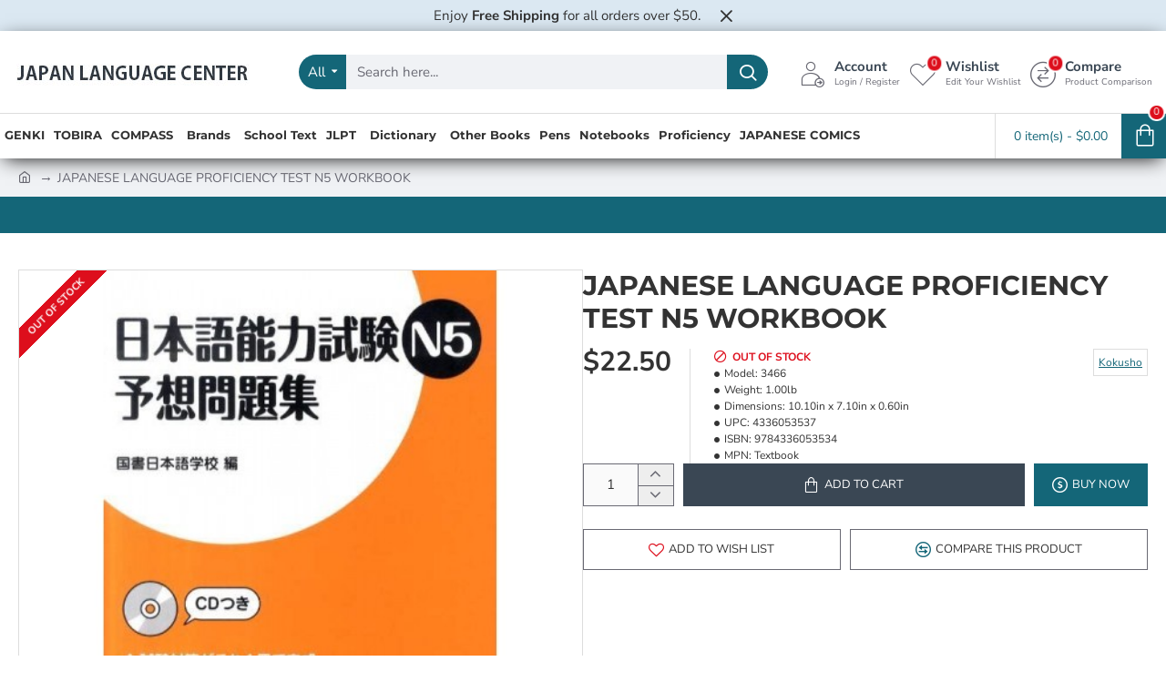

--- FILE ---
content_type: text/html; charset=utf-8
request_url: https://jlc.jptamerica.com/bunka-shokyu-nihongo-1-wcd-2nd
body_size: 72991
content:
<!DOCTYPE html>
<html dir="ltr" lang="en" class="desktop no-touchevents mac chrome chrome131 webkit oc3 store-0 is-guest skin-1  route-product-product product-5398 layout-2 desktop-header-active header-desktop-classic header-mobile-1 sticky-menu mobile-sticky-default" data-ov="3.0.3.9" data-jv="3.2.0-rc.93-653b7bda">
<head typeof="og:website">
<meta charset="UTF-8" >
<meta name="theme-color" content="">
<meta name="viewport" content="width=device-width, initial-scale=1, minimum-scale=1">
<meta http-equiv="X-UA-Compatible" content="IE=edge">
<title>JAPANESE LANGUAGE PROFICIENCY TEST N5 WORKBOOK</title>
<base href="https://jlc.jptamerica.com/" >
<meta name="description" content="New Paperback" >
<meta property="fb:app_id" content="">
<meta property="og:type" content="product">
<meta property="og:title" content="JAPANESE LANGUAGE PROFICIENCY TEST N5 WORKBOOK">
<meta property="og:url" content="https://jlc.jptamerica.com/bunka-shokyu-nihongo-1-wcd-2nd">
<meta property="og:image" content="https://jlc.jptamerica.com/image/cache/data/3466-600x315w.jpg">
<meta property="og:image:width" content="600">
<meta property="og:image:height" content="315">
<meta property="og:description" content="日本語能力試験　N5 予想問題集">
<meta name="twitter:card" content="summary">
<meta name="twitter:site" content="@">
<meta name="twitter:title" content="JAPANESE LANGUAGE PROFICIENCY TEST N5 WORKBOOK">
<meta name="twitter:image" content="https://jlc.jptamerica.com/image/cache/data/3466-200x200w.jpg">
<meta name="twitter:image:width" content="200">
<meta name="twitter:image:height" content="200">
<meta name="twitter:description" content="日本語能力試験　N5 予想問題集">
<link href="catalog/view/theme/journal3/icons/fonts/icomoon.woff2?v=762176a4d7" rel="preload" as="font" type="font/woff2" crossorigin="anonymous">
<link href="https://fonts.gstatic.com/" rel="preconnect" crossorigin>
<link href="catalog/view/theme/journal3/lib/font-awesome/css/font-awesome.min.css?v=653b7bda" rel="preload" as="style">
<link href="catalog/view/theme/journal3/lib/bootstrap/css/bootstrap.min.css?v=653b7bda" rel="preload" as="style">
<link href="catalog/view/theme/journal3/lib/swiper/swiper-critical.min.css?v=653b7bda" rel="preload" as="style">
<link href="catalog/view/javascript/jquery/magnific/magnific-popup.css?v=653b7bda" rel="preload" as="style">
<link href="catalog/view/javascript/jquery/datetimepicker/bootstrap-datetimepicker.min.css?v=653b7bda" rel="preload" as="style">
<link href="catalog/view/theme/journal3/stylesheet/style.min.css?v=653b7bda" rel="preload" as="style">
<link href="https://jlc.jptamerica.com/bunka-shokyu-nihongo-1-wcd-2nd" rel="canonical" >
<link href="https://jlc.jptamerica.com/image/catalog/cart.png" rel="icon" >
<script>window['Journal'] = {"isPopup":false,"isLoginPopup":false,"isRegisterPopup":false,"isQuickviewPopup":false,"isOptionsPopup":false,"isPhone":false,"isTablet":false,"isDesktop":true,"isTouch":false,"isAdmin":false,"isRTL":false,"ocv":3,"admin_url":null,"route_separator":"\/","language":"en-gb","add_cart_url":"index.php?route=checkout\/cart\/add","edit_cart_url":"index.php?route=checkout\/cart\/edit","remove_cart_url":"index.php?route=checkout\/cart\/remove","info_cart_url":"index.php?route=common\/cart\/info ul li","add_wishlist_url":"index.php?route=account\/wishlist\/add","add_compare_url":"index.php?route=product\/compare\/add","filterScrollTop":false,"filterUrlValuesSeparator":",","performanceCSSDefer":false,"performanceCSSInline":false,"performanceJSDefer":false,"countdownDay":"Day","countdownHour":"Hour","countdownMin":"Min","countdownSec":"Sec","globalPageHideColumnLeftAt":1024,"globalPageHideColumnRightAt":1024,"scrollTop":true,"scrollToTop":false,"notificationHideAfter":2000,"stepperStatus":true,"stepperDecimals":0,"quickviewPageStyleCloudZoomStatus":true,"quickviewPageStyleAdditionalImagesCarousel":false,"quickviewPageStyleAdditionalImagesCarouselStyleSpeed":500,"quickviewPageStyleAdditionalImagesCarouselStyleAutoPlay":false,"quickviewPageStyleAdditionalImagesCarouselStylePauseOnHover":true,"quickviewPageStyleAdditionalImagesCarouselStyleDelay":3000,"quickviewPageStyleAdditionalImagesCarouselStyleLoop":false,"quickviewPageStyleAdditionalImagesHeightAdjustment":5,"quickviewPageStyleProductStockUpdate":false,"quickviewPageStylePriceUpdate":true,"quickviewPageStyleOptionsSelect":"none","quickviewPageStyleButtonsDisplay":"fixed","quickviewText":"Quickview","rippleStatus":false,"rippleSelectors":".btn","mobileHeaderAt":1024,"subcategoriesCarouselStyleSpeed":500,"subcategoriesCarouselStyleAutoPlay":false,"subcategoriesCarouselStylePauseOnHover":true,"subcategoriesCarouselStyleDelay":3000,"subcategoriesCarouselStyleLoop":false,"productPageStyleImageCarouselStyleSpeed":500,"productPageStyleImageCarouselStyleAutoPlay":false,"productPageStyleImageCarouselStylePauseOnHover":true,"productPageStyleImageCarouselStyleDelay":3000,"productPageStyleImageCarouselStyleLoop":false,"productPageStyleCloudZoomStatus":true,"productPageStyleCloudZoomPosition":"inner","productPageStyleOpenThumbInGallery":false,"productPageStyleGalleryThumbToggleStatus":false,"productPageStyleAdditionalImagesCarousel":false,"productPageStyleAdditionalImagesCarouselStyleSpeed":500,"productPageStyleAdditionalImagesCarouselStyleAutoPlay":true,"productPageStyleAdditionalImagesCarouselStylePauseOnHover":true,"productPageStyleAdditionalImagesCarouselStyleDelay":3000,"productPageStyleAdditionalImagesCarouselStyleLoop":false,"productPageStyleProductStockUpdate":false,"productPageStylePriceUpdate":true,"productPageStyleOptionsSelect":"all","infiniteScrollStatus":true,"infiniteScrollOffset":2,"infiniteScrollLoadPrev":"Load Previous Products","infiniteScrollLoadNext":"Load Next Products","infiniteScrollLoading":"Loading...","infiniteScrollNoneLeft":"You have reached the end of the list.","loginUrl":"https:\/\/jlc.jptamerica.com\/index.php?route=account\/login","checkoutUrl":"https:\/\/jlc.jptamerica.com\/index.php?route=checkout\/checkout","header_notice":{"m":355,"c":"52839208","o":{"cookie":52839208,"ease":"easeOutQuart","duration":800}},"columnsCount":0,"mobile_header_active":false,"headerMobileHeight":60,"headerMobileStickyStatus":true,"stickyMobileLayout":"default","searchStyleSearchAutoSuggestStatus":true,"searchStyleSearchAutoSuggestDescription":true,"searchStyleSearchAutoSuggestSubCategories":true,"headerMobileTopBarHeight":30,"headerMobileTopBarVisibility":true,"cartDropdown":true,"headerHeight":90,"headerMainMenuFullHeightTop":false,"headerMainMenuFullHeightNew":true,"mobileMenu1":false,"mobileMenu2":false,"mobileMenuOn":"","mobileMenuMenus":"menu-1","headerMiniSearchDisplay":"default","stickyStatus":true,"stickyFullHomePadding":false,"stickyFullHomePaddingAll":false,"stickyAt-hold":"","stickyHeightNew":"","headerTopBarHeight":35,"topBarStatus":false,"headerType":"classic","assets":{"countdown":["catalog\/view\/theme\/journal3\/lib\/countdown\/jquery.countdown.min.js?v=653b7bda"],"imagezoom":["catalog\/view\/theme\/journal3\/lib\/imagezoom\/imagezoom.min.css?v=653b7bda","catalog\/view\/theme\/journal3\/lib\/imagezoom\/jquery.imagezoom.min.js?v=653b7bda"],"fancybox":["catalog\/view\/theme\/journal3\/lib\/fancybox\/fancybox.min.css?v=653b7bda","catalog\/view\/theme\/journal3\/lib\/fancybox\/fancybox.min.js?v=653b7bda"],"masterslider":[],"swiper":["catalog\/view\/theme\/journal3\/lib\/swiper\/swiper.min.css?v=653b7bda","catalog\/view\/theme\/journal3\/lib\/swiper\/swiper.min.js?v=653b7bda"],"swiper-latest":[],"typeahead":["catalog\/view\/theme\/journal3\/lib\/typeahead\/typeahead.jquery.min.js?v=653b7bda"],"smoothscroll":["catalog\/view\/theme\/journal3\/lib\/smoothscroll\/smoothscroll.min.js?v=653b7bda"],"datetimepicker":[],"countup":[]}};</script>
<script>!function(t,e){"object"==typeof exports&&"undefined"!=typeof module?module.exports=e():"function"==typeof define&&define.amd?define(e):t.lozad=e()}(this,function(){"use strict";var t="undefined"!=typeof document&&document.documentMode,e=function(t){return window&&window[t]},r=["data-iesrc","data-alt","data-src","data-srcset","data-background-image","data-toggle-class"],a={rootMargin:"0px",threshold:0,enableAutoReload:!1,load:function(e){if("picture"===e.nodeName.toLowerCase()){var r=e.querySelector("img"),a=!1;null===r&&(r=document.createElement("img"),a=!0),t&&e.getAttribute("data-iesrc")&&(r.src=e.getAttribute("data-iesrc")),e.getAttribute("data-alt")&&(r.alt=e.getAttribute("data-alt")),a&&e.append(r)}if("video"===e.nodeName.toLowerCase()&&!e.getAttribute("data-src")&&e.children){for(var o=e.children,i=void 0,n=0;n<=o.length-1;n++)(i=o[n].getAttribute("data-src"))&&(o[n].src=i);e.load()}e.getAttribute("data-poster")&&(e.poster=e.getAttribute("data-poster")),e.getAttribute("data-src")&&(e.src=e.getAttribute("data-src")),e.getAttribute("data-srcset")&&e.setAttribute("srcset",e.getAttribute("data-srcset"));var d=",";if(e.getAttribute("data-background-delimiter")&&(d=e.getAttribute("data-background-delimiter")),e.getAttribute("data-background-image"))e.style.backgroundImage="url('"+e.getAttribute("data-background-image").split(d).join("'),url('")+"')";else if(e.getAttribute("data-background-image-set")){var u=e.getAttribute("data-background-image-set").split(d),g=u[0].substr(0,u[0].indexOf(" "))||u[0];g=-1===g.indexOf("url(")?"url("+g+")":g,1===u.length?e.style.backgroundImage=g:e.setAttribute("style",(e.getAttribute("style")||"")+"background-image: "+g+"; background-image: -webkit-image-set("+u+"); background-image: image-set("+u+")")}e.getAttribute("data-toggle-class")&&e.classList.toggle(e.getAttribute("data-toggle-class"))},loaded:function(){}};function o(t){t.setAttribute("data-loaded",!0)}var i=function(t){return"true"===t.getAttribute("data-loaded")},n=function(t){var e=1<arguments.length&&void 0!==arguments[1]?arguments[1]:document;return t instanceof Element?[t]:t instanceof NodeList?t:e.querySelectorAll(t)};return function(){var t,d,u,g=0<arguments.length&&void 0!==arguments[0]?arguments[0]:".lozad",s=1<arguments.length&&void 0!==arguments[1]?arguments[1]:{},c=Object.assign({},a,s),l=c.root,b=c.rootMargin,f=c.threshold,m=c.enableAutoReload,A=c.load,v=c.loaded,h=void 0,p=void 0;e("IntersectionObserver")&&(h=new IntersectionObserver((t=A,d=v,function(e,r){e.forEach(function(e){(0<e.intersectionRatio||e.isIntersecting)&&(r.unobserve(e.target),i(e.target)||(t(e.target),o(e.target),d(e.target)))})}),{root:l,rootMargin:b,threshold:f})),e("MutationObserver")&&m&&(p=new MutationObserver((u=A,function(t){t.forEach(function(t){i(t.target)&&"attributes"===t.type&&-1<r.indexOf(t.attributeName)&&u(t.target)})})));for(var k,y=n(g,l),w=0;w<y.length;w++)(k=y[w]).getAttribute("data-placeholder-background")&&(k.style.background=k.getAttribute("data-placeholder-background"));return{observe:function(){for(var t=n(g,l),e=0;e<t.length;e++)i(t[e])||(h?(p&&m&&p.observe(t[e],{subtree:!0,attributes:!0,attributeFilter:r}),h.observe(t[e])):(A(t[e]),o(t[e]),v(t[e])))},triggerLoad:function(t){i(t)||(A(t),o(t),v(t))},observer:h,mutationObserver:p}}});</script>
<script>loadjs=function(){var h=function(){},c={},u={},f={};function o(e,n){if(e){var r=f[e];if(u[e]=n,r)for(;r.length;)r[0](e,n),r.splice(0,1)}}function l(e,n){e.call&&(e={success:e}),n.length?(e.error||h)(n):(e.success||h)(e)}function d(r,t,s,i){var c,o,e=document,n=s.async,u=(s.numRetries||0)+1,f=s.before||h,l=r.replace(/[\?|#].*$/,""),a=r.replace(/^(css|img)!/,"");i=i||0,/(^css!|\.css$)/.test(l)?((o=e.createElement("link")).rel="stylesheet",o.href=a,(c="hideFocus"in o)&&o.relList&&(c=0,o.rel="preload",o.as="style")):/(^img!|\.(png|gif|jpg|svg|webp)$)/.test(l)?(o=e.createElement("img")).src=a:((o=e.createElement("script")).src=r,o.async=void 0===n||n),!(o.onload=o.onerror=o.onbeforeload=function(e){var n=e.type[0];if(c)try{o.sheet.cssText.length||(n="e")}catch(e){18!=e.code&&(n="e")}if("e"==n){if((i+=1)<u)return d(r,t,s,i)}else if("preload"==o.rel&&"style"==o.as)return o.rel="stylesheet";t(r,n,e.defaultPrevented)})!==f(r,o)&&e.head.appendChild(o)}function r(e,n,r){var t,s;if(n&&n.trim&&(t=n),s=(t?r:n)||{},t){if(t in c)throw"LoadJS";c[t]=!0}function i(n,r){!function(e,t,n){var r,s,i=(e=e.push?e:[e]).length,c=i,o=[];for(r=function(e,n,r){if("e"==n&&o.push(e),"b"==n){if(!r)return;o.push(e)}--i||t(o)},s=0;s<c;s++)d(e[s],r,n)}(e,function(e){l(s,e),n&&l({success:n,error:r},e),o(t,e)},s)}if(s.returnPromise)return new Promise(i);i()}return r.ready=function(e,n){return function(e,r){e=e.push?e:[e];var n,t,s,i=[],c=e.length,o=c;for(n=function(e,n){n.length&&i.push(e),--o||r(i)};c--;)t=e[c],(s=u[t])?n(t,s):(f[t]=f[t]||[]).push(n)}(e,function(e){l(n,e)}),r},r.done=function(e){o(e,[])},r.reset=function(){c={},u={},f={}},r.isDefined=function(e){return e in c},r}();</script>
<script>(function () {
	const documentClassList = document.documentElement.classList;

	// touchevents
	if (Journal['isDesktop'] && (('ontouchstart' in window) || (navigator.maxTouchPoints > 0) || (navigator.msMaxTouchPoints > 0))) {
		let timeout;

		document.addEventListener('touchstart', function () {
			if (timeout) {
				clearTimeout(timeout);
			}

			Journal['isTouch'] = true;

			documentClassList.remove('no-touchevents');
			documentClassList.add('touchevents');

			timeout = setTimeout(function () {
				Journal['isTouch'] = false;

				documentClassList.add('no-touchevents');
				documentClassList.remove('touchevents');
			}, 400);
		});
	}

	// flexbox gap
	if (!(function () {
		// create flex container with row-gap set
		const flex = document.createElement('div');
		flex.style.display = 'flex';
		flex.style.flexDirection = 'column';
		flex.style.rowGap = '1px';

		// create two elements inside it
		flex.appendChild(document.createElement('div'));
		flex.appendChild(document.createElement('div'));

		// append to the DOM (needed to obtain scrollHeight)
		document.documentElement.appendChild(flex);

		const isSupported = flex.scrollHeight === 1; // flex container should be 1px high from the row-gap

		flex.parentNode.removeChild(flex);

		return isSupported;
	})()) {
		documentClassList.add('no-flexbox-gap');
	}

	// delegate event
	document.addDelegatedEventListener = function (eventName, elementSelector, handler) {
		document.addEventListener(eventName, function (e) {
			// loop parent nodes from the target to the delegation node
			for (let target = e.target; target && target !== this; target = target.parentNode) {
				if (target.matches(elementSelector)) {
					handler.call(target, e);
					break;
				}
			}
		}, false);
	}

	// detect ipads
	if (Journal['isDesktop'] && documentClassList.contains('safari') && !documentClassList.contains('ipad') && navigator.maxTouchPoints && navigator.maxTouchPoints > 2) {
		window.fetch('index.php?route=journal3/journal' + Journal['route_separator'] + 'device_detect', {
			method: 'POST',
			body: 'device=ipad',
			headers: {
				'Content-Type': 'application/x-www-form-urlencoded'
			}
		}).then(function (data) {
			return data.json();
		}).then(function (data) {
			if (data.response.reload) {
				window.location.reload();
			}
		});
	}

	// j-editor
	if (Journal['isDesktop']) {
		if (window.localStorage.getItem('j-editor') !== 'hidden') {
			documentClassList.add('admin-bar-visible');
		}
	}
})();

(function () {
	if (Journal['isPopup']) {
		return;
	}

	const documentClassList = document.documentElement.classList;

	// move cart content on mobile headers
	if (Journal['mobile_header_active'] || !Journal['cartDropdown']) {
		document.addEventListener('DOMContentLoaded', function () {
			const wrapper = document.querySelector('.mobile-cart-content-wrapper');
			const cart_content = document.querySelector('.cart-content > ul');
			const cart = document.querySelector('#cart');

			if (wrapper && cart_content) {
				wrapper.appendChild(cart_content);
				cart.classList.remove('dropdown');
				const trigger = document.querySelector('#cart > a');
				trigger.removeAttribute('data-toggle');
				trigger.setAttribute('data-off-canvas', 'mobile-cart-content-container');
			}
		});
	}

	// move elements on small screens
	if (Journal['mobile_header_active']) {
		return;
	}

	const wrappers = ['search', 'cart', 'logo', 'language', 'currency'];
	const mobileHeaderMedia = window.matchMedia('(max-width: ' + Math.max(parseInt(Journal['mobileHeaderAt'], 10), 540) + 'px)');

	function callback() {
		const event = document.createEvent('CustomEvent');

		if (mobileHeaderMedia.matches) {
			mobileClasses();
			mobileHeader();
			mobileCart();

			event.initEvent('JournalMobileHeaderActive');
		} else {
			desktopClasses();
			desktopHeader();
			desktopCart();

			event.initEvent('JournalDesktopHeaderActive');
		}

		document.dispatchEvent(event);
	}

	mobileHeaderMedia.addListener(callback);

	if (mobileHeaderMedia.matches) {
		mobileClasses();
	}

	if (mobileHeaderMedia.matches) {
		document.addEventListener('DOMContentLoaded', function () {
			callback();
		});
	}

	function mobileClasses() {
		documentClassList.add('mobile-header-active');
		documentClassList.remove('desktop-header-active');
	}

	function desktopClasses() {
		documentClassList.add('desktop-header-active');
		documentClassList.remove('mobile-header-active');
	}

	function mobileHeader() {
		Object.keys(wrappers).forEach(function (k) {
			const element = document.querySelector('#' + wrappers[k]);
			const wrapper = document.querySelector('.mobile-' + wrappers[k] + '-wrapper');

			if (element && wrapper) {
				wrapper.appendChild(element);
			}
		});

		const search = document.querySelector('#search');
		const cart = document.querySelector('#cart');

		if (search && (Journal['searchStyle'] === 'full')) {
			search.classList.remove('full-search');
			search.classList.add('mini-search');
		}

		if (cart && (Journal['cartStyle'] === 'full')) {
			cart.classList.remove('full-cart');
			cart.classList.add('mini-cart');
		}

		if (cart && Journal['cartDropdown']) {
			cart.classList.remove('dropdown');
			const trigger = document.querySelector('#cart > a');
			trigger.removeAttribute('data-toggle');
			trigger.setAttribute('data-off-canvas', 'mobile-cart-content-container');
		}
	}

	function desktopHeader() {
		Object.keys(wrappers).forEach(function (k) {
			const element = document.querySelector('#' + wrappers[k]);
			const wrapper = document.querySelector('.desktop-' + wrappers[k] + '-wrapper');

			if (element && wrapper) {
				wrapper.appendChild(element);
			}
		});

		const search = document.querySelector('#search');
		const cart = document.querySelector('#cart');

		if (search && (Journal['searchStyle'] === 'full')) {
			search.classList.remove('mini-search');
			search.classList.add('full-search');
		}

		if (cart && (Journal['cartStyle'] === 'full')) {
			cart.classList.remove('mini-cart');
			cart.classList.add('full-cart');
		}

		if (cart && Journal['cartDropdown']) {
			cart.classList.add('dropdown');
			const trigger = document.querySelector('#cart > a');
			trigger.setAttribute('data-toggle', 'dropdown');
			trigger.removeAttribute('data-off-canvas');
		}

		documentClassList.remove('mobile-cart-content-container-open');
		documentClassList.remove('mobile-main-menu-container-open');
		documentClassList.remove('mobile-filter-container-open');
		documentClassList.remove('mobile-overlay');
	}

	function mobileCart() {
		const wrapper = document.querySelector('.mobile-cart-content-wrapper');
		const cart_content = document.querySelector('.cart-content > ul');

		if (wrapper && cart_content) {
			wrapper.appendChild(cart_content);
		}
	}

	function desktopCart() {
		const wrapper = document.querySelector('#cart-content');
		const cart_content = document.querySelector('.mobile-cart-content-wrapper > ul');

		if (wrapper && cart_content) {
			wrapper.appendChild(cart_content);
		}
	}

})();

(function () {
	if (Journal['isPopup']) {
		return;
	}

	if (!Journal['mobileMenuOn']) {
		return;
	}

	const documentClassList = document.documentElement.classList;

	const mobileMenuMedia = window.matchMedia('(max-width: ' + Math.max(parseInt(Journal['mobileMenuOn'], 10), 540) + 'px)');

	let selectors;
	let classes = [
		'mobile-menu-active'
	];

	if (Journal['mobileMenuMenus'] === 'menu-1') {
		selectors = '#main-menu';
		classes.push('mobile-menu-1-active');
	} else if (Journal['mobileMenuMenus'] === 'menu-2') {
		selectors = '#main-menu-2';
		classes.push('mobile-menu-2-active');
	} else {
		selectors = '#main-menu, #main-menu-2';
		classes.push('mobile-menu-1-active');
		classes.push('mobile-menu-2-active');
	}

	function callback() {
		if (mobileMenuMedia.matches) {
			const wrapper = document.querySelector('.desktop-mobile-main-menu-wrapper');
			const contents = document.querySelectorAll(selectors);

			if (wrapper && contents.length) {
				contents.forEach(function (content) {
					wrapper.appendChild(content);

					content.querySelectorAll('template').forEach(function (element) {
						Journal.template(element);
					});

					content.querySelectorAll('.main-menu .dropdown-toggle').forEach(function (element) {
						element.classList.remove('dropdown-toggle');
						element.classList.add('collapse-toggle');
						element.removeAttribute('data-toggle');
					});

					content.querySelectorAll('.main-menu .dropdown-menu').forEach(function (element) {
						element.classList.remove('dropdown-menu');
						element.classList.remove('j-dropdown');
						element.classList.add('collapse');
					});

					content.classList.add('accordion-menu');
				});

				Journal.lazy();
			}

			classes.forEach(function (cls) {
				documentClassList.add(cls);
			});
		} else {
			const wrapper = document.querySelector('.desktop-main-menu-wrapper');
			const contents = document.querySelectorAll(selectors);

			if (wrapper && contents.length) {
				contents.forEach(function (content) {
					wrapper.appendChild(content);

					content.querySelectorAll('.main-menu .collapse-toggle').forEach(function (element) {
						element.classList.add('dropdown-toggle');
						element.classList.remove('collapse-toggle');
						element.setAttribute('data-toggle', 'dropdown-hover');
					});

					content.querySelectorAll('.main-menu .collapse').forEach(function (element) {
						element.classList.add('dropdown-menu');
						element.classList.add('j-dropdown');
						element.classList.remove('collapse');
					});

					content.classList.remove('accordion-menu');
				});

				const $mm1 = document.querySelector('#main-menu');
				const $mm2 = document.querySelector('#main-menu-2');

				if ($mm1 && $mm2) {
					wrapper.insertBefore($mm1, $mm2);
				}
			}

			documentClassList.remove('desktop-mobile-main-menu-container-open');
			documentClassList.remove('mobile-overlay');

			classes.forEach(function (cls) {
				documentClassList.remove(cls);
			});
		}
	}

	mobileMenuMedia.addListener(callback);

	if (mobileMenuMedia.matches) {
		classes.forEach(function (cls) {
			documentClassList.add(cls);
		});
	}

	if (mobileMenuMedia.matches) {
		document.addEventListener('DOMContentLoaded', function () {
			callback();
		});
	}
})();

(function () {
	if (Journal['isPopup']) {
		return;
	}

	const documentClassList = document.documentElement.classList;

	Journal['globalPageHideColumnLeftAt'] = Math.max(+Journal['globalPageHideColumnLeftAt'] || 0, 100);
	Journal['globalPageHideColumnRightAt'] = Math.max(+Journal['globalPageHideColumnRightAt'] || 0, 100);

	const columnMedias = {
		left: window.matchMedia('(max-width: ' + Journal['globalPageHideColumnLeftAt'] + 'px)'),
		right: window.matchMedia('(max-width: ' + Journal['globalPageHideColumnRightAt'] + 'px)')
	}

	function callback() {
		Object.keys(columnMedias).forEach(function (key) {
			if (columnMedias[key].matches) {
				documentClassList.add(key + '-column-disabled');
				mobileFilter(key);
			} else {
				documentClassList.remove(key + '-column-disabled');
				desktopFilter(key);
			}
		});
	}

	Object.keys(columnMedias).forEach(function (key) {
		if (columnMedias[key].matches) {
			documentClassList.add(key + '-column-disabled');
		}

		columnMedias[key].addListener(callback);
	});

	document.addEventListener('DOMContentLoaded', function () {
		callback();
	});

	function mobileFilter(column) {
		const element = document.querySelector('#column-' + column + ' #filter');
		const wrapper = document.querySelector('.mobile-filter-wrapper');

		if (element && wrapper) {
			documentClassList.add('mobile-filter-active');
			wrapper.appendChild(element);
		}
	}

	function desktopFilter(column) {
		const element = document.querySelector('#filter');
		const wrapper = document.querySelector('#column-' + column + ' .desktop-filter-wrapper');

		if (element && wrapper) {
			documentClassList.remove('mobile-filter-active');
			documentClassList.remove('mobile-filter-container-open');
			wrapper.appendChild(element);
		}
	}
})();

(function () {
	const style = document.createElement('style');
	const documentClassList = document.documentElement.classList;

	document.head.appendChild(style);

	// popup
	if (Journal['popup']) {
		if (localStorage.getItem('p-' + Journal['popup']['c'])) {
			document.addEventListener('DOMContentLoaded', function () {
				document.querySelector('.popup-wrapper').remove();
			});
		} else {
			if (Journal['popup']['o']['showAfter']) {
				setTimeout(function () {
					documentClassList.add('popup-open', 'popup-center');
				}, Journal['popup']['o']['showAfter']);
			} else {
				documentClassList.add('popup-open', 'popup-center');
			}

			if (Journal['popup']['o']['hideAfter']) {
				setTimeout(function () {
					documentClassList.remove('popup-open', 'popup-center');
				}, Journal['popup']['o']['hideAfter']);
			}
		}
	}

	document.addEventListener('click', function (e) {
		if (e.target.matches('.popup-close, .popup-bg-closable, .btn-popup:not([href]), .btn-popup:not([href]) span')) {
			const $popup_wrapper = document.querySelector('.popup-wrapper');
			const $checkbox = document.querySelector('.popup-wrapper .popup-footer input[type="checkbox"]');
			const options = $popup_wrapper.dataset.options ? JSON.parse($popup_wrapper.dataset.options) : null;

			if ($checkbox && options && options.cookie) {
				if ($checkbox.checked) {
					localStorage.setItem('p-' + options.cookie, '1');
				} else {
					localStorage.removeItem('p-' + options.cookie);
				}
			}

			documentClassList.remove('popup-open', 'popup-center', 'popup-iframe-loaded');

			setTimeout(function () {
				$popup_wrapper.remove();
			}, 500);
		}
	});

	document.addEventListener('keydown', function (e) {
		if (e.key === 'Escape') {
			const $popup_wrapper = document.querySelector('.popup-wrapper');
			const $checkbox = document.querySelector('.popup-wrapper .popup-footer input[type="checkbox"]');
			const options = $popup_wrapper.dataset.options ? JSON.parse($popup_wrapper.dataset.options) : null;

			if ($checkbox && options && options.cookie) {
				if ($checkbox.checked) {
					localStorage.setItem('p-' + options.cookie, '1');
				} else {
					localStorage.removeItem('p-' + options.cookie);
				}
			}

			documentClassList.remove('popup-open', 'popup-center');

			setTimeout(function () {
				$popup_wrapper.remove();
			}, 500);
		}
	});

	// notification
	if (Journal['notification']) {
		if (localStorage.getItem('n-' + Journal['notification']['c'])) {
			style.sheet.insertRule('.module-notification-' + Journal['notification']['m'] + '{ display:none !important }');
		}
	}

	document.addEventListener('click', function (e) {
		if (e.target.matches('.notification-close')) {
			const $this = $(e.target);
			const height = $this.parent().outerHeight();

			$this.parent().next('div').css('margin-top', -height);

			$('.removed').removeClass('removed');

			$this.parent().addClass('fade-out').on('transitionend MSTransitionEnd webkitTransitionEnd oTransitionEnd', function () {
				$(this).next('div').addClass('removed').css('margin-top', '');
				$(this).remove();
			});

			if (e.target.parentNode.classList.contains('module-notification')) {
				localStorage.setItem('n-' + Journal['notification']['c'], '1');
			}
		}
	});

	// header notice
	if (Journal['header_notice']) {
		if (localStorage.getItem('hn-' + Journal['header_notice']['c'])) {
			style.sheet.insertRule('.module-header_notice-' + Journal['header_notice']['m'] + '{ display:none !important }');
		}
	}

	document.addDelegatedEventListener('click', '.header-notice-close-button button', function (e) {
		const $el = this.closest('.module-header_notice');
		const options = JSON.parse($el.dataset.options || '{}');

		if (options['cookie']) {
			localStorage.setItem('hn-' + options['cookie'], '1');
		}

		$el.style.height = $el.offsetHeight + 'px';
		$el.style.transitionProperty = 'height';
		$el.style.transitionDuration = parseInt(Journal['header_notice']['o']['duration']) + 'ms';
		$el.style.transitionTimingFunction = Journal['header_notice']['o']['ease'];

		$el.getClientRects();

		$el.style.height = 0;

		document.documentElement.style.setProperty('--header-notice-height', 0);
	});

	// layout notice
	if (Journal['layout_notice']) {
		if (localStorage.getItem('ln-' + Journal['layout_notice']['c'])) {
			style.sheet.insertRule('.module-layout_notice-' + Journal['layout_notice']['m'] + '{ display:none !important }');
		}
	}

	document.addDelegatedEventListener('click', '.layout-notice-close-button button', function (e) {
		const $el = this.closest('.module-layout_notice');
		const options = JSON.parse($el.dataset.options || '{}');

		if (options['cookie']) {
			localStorage.setItem('ln-' + options['cookie'], '1');
		}

		$el.style.height = $el.offsetHeight + 'px';
		$el.style.transitionProperty = 'height';
		$el.style.transitionDuration = parseInt(Journal['layout_notice']['o']['duration']) + 'ms';
		$el.style.transitionTimingFunction = Journal['layout_notice']['o']['ease'];

		$el.getClientRects();

		$el.style.height = 0;
	});
})();

(function () {
	// load
	Journal.load = function (urls, bundle, success) {
		if (loadjs.isDefined(bundle)) {
			loadjs.ready(bundle, {
				success: success
			});
		} else {
			loadjs(urls, bundle, {
				async: false,
				before: function (path, el) {
					document.head.prepend(el);
					return false;
				},
				success: success
			});
		}
	};

	// lazy
	Journal.lazy = function (name, selector, options) {
		window['__journal_lazy'] = window['__journal_lazy'] || {};

		if (arguments.length) {
			window['__journal_lazy'][name] = lozad(selector, options);
			window['__journal_lazy'][name].observe();
		} else {
			Object.entries(window['__journal_lazy']).forEach(function (entry) {
				entry[1].observe();
			});
		}
	};

	// template
	Journal.template = function (el) {
		if (el.attributes.length) {
			const div = document.createElement('div');

			div.innerHTML = el.innerHTML;

			for (let i = 0; i < el.attributes.length; i++) {
				div.setAttribute(el.attributes[i].name, el.attributes[i].value);
			}

			el.parentNode.replaceChild(div, el);
		} else {
			const child = el.content.firstElementChild.cloneNode(true);

			el.parentNode.replaceChild(child, el);

		}

		el.querySelectorAll('template').forEach(function (el) {
			Journal.template(el);
		});
	};
})();

(function () {
	const classList = document.documentElement.classList;

	// sticky position
	let stickyPos = 0;

	function updateStickyPos() {

		if (classList.contains('desktop-header-active')) {
			//Mega menu item height for dropdown offset
			if (!Journal['headerMainMenuFullHeight']) {
				const megaMenu = document.querySelector('.main-menu-item.mega-menu');

				if (megaMenu) {
					megaMenu.style.setProperty('--item-height', megaMenu.offsetHeight);
				}
			}
			if (classList.contains('sticky-default')) {
				stickyPos = document.querySelector('.top-bar').offsetHeight;
			} else if (classList.contains('sticky-menu')) {
				stickyPos = document.querySelector('.top-bar').offsetHeight + document.querySelector('.mid-bar').offsetHeight;
			}
		} else {
			stickyPos = document.querySelector('.mobile-top-bar').offsetHeight;
		}

		const $hn = document.querySelector('.module-header_notice');

		if ($hn && $hn.offsetHeight) {
			stickyPos += $hn.offsetHeight;
			document.documentElement.style.setProperty('--header-notice-height', $hn.offsetHeight + 'px');
		}
	}

	if (Journal['stickyStatus']) {
		document.addEventListener('JournalDesktopHeaderActive', function (e) {
			updateStickyPos();
		});

		document.addEventListener('JournalMobileHeaderActive', function (e) {
			updateStickyPos();
		});

		document.addEventListener('DOMContentLoaded', function () {
			updateStickyPos();
		});
	}

	// scroll direction + sticky header class
	let scrollY = window.scrollY;
	let scrollDirection = '';

	document.addEventListener('scroll', function () {
		// scroll direction
		let currentDirection = '';

		if (window.scrollY > 100 && window.scrollY > scrollY) {
			currentDirection = 'down';
		} else if (window.scrollY >= (document.body.clientHeight - window.innerHeight)) {
			currentDirection = 'down';
		} else {
			currentDirection = 'up';
		}

		if (currentDirection !== scrollDirection) {
			document.documentElement.setAttribute('data-scroll', currentDirection);
		}

		// mac scroll always fix
		if (classList.contains('mac') && window.innerWidth > window.document.body.clientWidth && scrollY > 0) {
			classList.add('mac-scroll');
		}

		// sticky class
		if (Journal['stickyStatus']) {
			const stickyClass = classList.contains('desktop-header-active') ? 'header-sticky' : 'mobile-sticky';

			if (window.scrollY > stickyPos) {
				classList.add(stickyClass);
			} else {
				classList.remove(stickyClass);
			}
		}

		scrollY = window.scrollY;
		scrollDirection = currentDirection;

		//document.documentElement.style.setProperty('--body-scroll', scrollY + 'px');

	});

	document.addEventListener('DOMContentLoaded', function () {
		if (classList.contains('mac') && window.innerWidth > window.document.body.clientWidth) {
			classList.add('mac-scroll');
		}
	});
})();

// Desktop main menu horizontal scroll

(function () {
	if (Journal['isPopup']) {
		return;
	}

	if (!Journal['mobile_header_active']) {
		Journal.dropdownOffset = function () {
			const mainMenu = document.querySelectorAll('header [id*="main-menu"]');
			const dropdown = document.querySelectorAll('header [id*="main-menu"] > .j-menu > .dropdown');
			const megaMenu = document.querySelectorAll('header [id*="main-menu"] > .j-menu > .mega-menu');
			const megaMenuFull = document.querySelectorAll('header [id*="main-menu"] > .j-menu > .menu-fullwidth');

			const flyoutMenuItem = document.querySelectorAll('.flyout-menu > .j-menu > .flyout-menu-item.mega-menu > .j-dropdown');

			const $midBar = document.querySelector('header .mid-bar');
			let midBar = $midBar ? $midBar.getBoundingClientRect().right : 0;

			mainMenu.forEach(function (el) {
				//el.classList.add('activate-labels');
				//let menuContainerRight = el.getBoundingClientRect().right;

				el.onscroll = function (e) {
					el.style.setProperty('--scroll-offset', el.scrollLeft * (Journal['isRTL'] ? -1 : 1) + 'px');
				}
				dropdown.forEach(function (el) {
					el.style.setProperty('--element-offset', (Journal['isRTL'] ? midBar - el.getBoundingClientRect().right : el.offsetLeft) + 'px');
					el.style.setProperty('--element-width', el.clientWidth + 'px');
					el.style.setProperty('--element-height', el.clientHeight + 'px');
				});
				megaMenu.forEach(function (el) {
					el.style.setProperty('--mega-menu-top-offset', el.getBoundingClientRect().top + 'px');
				});
				megaMenuFull.forEach(function (el) {
					el.style.setProperty('--mega-menu-full-offset', (Journal['isRTL'] ? window.innerWidth - el.getBoundingClientRect().right : el.getBoundingClientRect().left) + 'px');
				});
			});
		}
		window.addEventListener('resize', Journal['dropdownOffset']);
		document.addEventListener('DOMContentLoaded', Journal['dropdownOffset']);
	}

	// Mobile secondary offset
	Journal.mobileDropdownOffset = function () {
		const mobileSecondaryMenu = document.querySelector('.mobile-secondary-menu');

		if (mobileSecondaryMenu) {

			const mobileMenu = document.querySelectorAll('.mobile-secondary-menu .top-menu');
			const mobileDropdown = document.querySelectorAll('.mobile-secondary-menu .top-menu > .j-menu > .dropdown');
			const mobileMenuRight = document.querySelector('.mobile-secondary-menu').getBoundingClientRect().right;

			mobileMenu.forEach(function (el) {
				el.onscroll = function (e) {
					el.style.setProperty('--scroll-offset', el.scrollLeft * (Journal['isRTL'] ? -1 : 1) + 'px');
				}
				mobileDropdown.forEach(function (el) {
					el.style.setProperty('--element-offset', (Journal['isRTL'] ? mobileMenuRight - el.getBoundingClientRect().right : el.offsetLeft) + 'px');
					el.style.setProperty('--element-width', el.clientWidth + 'px');
					el.style.setProperty('--element-height', el.clientHeight + 'px');
				});
			});
		}
	}
	window.addEventListener('resize', Journal['mobileDropdownOffset']);
	document.addEventListener('DOMContentLoaded', Journal['mobileDropdownOffset']);

	// Mobile off-canvas offset
	Journal.mobileOffCanvasDropdownOffset = function () {
		const mobileOffCanvasMenu = document.querySelector('.mobile-wrapper-top-menu');

		if (mobileOffCanvasMenu) {

			const mobileOffCanvas = document.querySelectorAll('.mobile-wrapper-top-menu .top-menu');
			const mobileOffCanvasDropdown = document.querySelectorAll('.mobile-wrapper-top-menu .top-menu > .j-menu > .dropdown');
			const mobileOffCanvasRight = document.querySelector('.mobile-wrapper-top-menu').getBoundingClientRect().right;

			mobileOffCanvas.forEach(function (el) {
				if(el.scrollWidth > el.parentElement.clientWidth){
					el.parentElement.classList.add('has-scroll');
				} else{
					el.parentElement.classList.remove('has-scroll');
				}
				el.onscroll = function (e) {
					el.style.setProperty('--scroll-offset', el.scrollLeft * (Journal['isRTL'] ? -1 : 1) + 'px');
					if(el.scrollWidth > el.clientWidth){
						el.parentElement.classList.add('has-scroll');
					} else{
						el.parentElement.classList.remove('has-scroll');
					}
					if(el.scrollLeft >= (el.scrollWidth - el.clientWidth - 1)){
						el.parentElement.classList.add('no-scroll');
					} else{
						el.parentElement.classList.remove('no-scroll');
					}
				}
				mobileOffCanvasDropdown.forEach(function (el) {
					el.style.setProperty('--element-offset', (Journal['isRTL'] ? mobileOffCanvasRight - el.getBoundingClientRect().right : el.offsetLeft) + 'px');
					el.style.setProperty('--element-width', el.clientWidth + 'px');
					el.style.setProperty('--element-height', el.clientHeight + 'px');
				});
			});
		}
	}
	window.addEventListener('resize', Journal['mobileOffCanvasDropdownOffset']);
	document.addEventListener('DOMContentLoaded', Journal['mobileOffCanvasDropdownOffset']);


	// Mobile 1 search triangle and site overlay offset
	Journal.mobileSearch = function () {
		const mobile1 = document.querySelector('.mobile-header.mobile-1');

		if (mobile1) {
			let mobileHeight = mobile1.clientHeight;
			mobile1.style.setProperty('--mobile-1-height', mobileHeight + 'px');
			const miniSearch = document.querySelectorAll('.mobile-header.mobile-1 .mini-search #search');

			miniSearch.forEach(function (el) {
				el.style.setProperty('--element-offset', el.offsetLeft + 'px');
				el.style.setProperty('--element-width', el.clientWidth + 'px');
			});
		}
	}
	window.addEventListener('resize', Journal['mobileSearch']);
	document.addEventListener('DOMContentLoaded', Journal['mobileSearch']);

})();


(function () {
	if (Journal['isPopup']) {
		return;
	}

	Journal.tableScroll = function () {
		document.querySelectorAll('.table-responsive').forEach(function (el) {
			if (el.scrollWidth > el.clientWidth) {
				el.classList.add('table-scroll');
			} else {
				el.classList.remove('table-scroll');
			}
		});
	}

	window.addEventListener('resize', Journal['tableScroll']);
	document.addEventListener('DOMContentLoaded', Journal['tableScroll']);
})();
</script>
<link href="catalog/view/theme/journal3/lib/font-awesome/css/font-awesome.min.css?v=653b7bda" type="text/css" rel="stylesheet" media="screen" >
<link href="catalog/view/theme/journal3/lib/bootstrap/css/bootstrap.min.css?v=653b7bda" type="text/css" rel="stylesheet" media="screen" >
<link href="catalog/view/theme/journal3/lib/swiper/swiper-critical.min.css?v=653b7bda" type="text/css" rel="stylesheet" media="screen" >
<link href="catalog/view/javascript/jquery/magnific/magnific-popup.css?v=653b7bda" type="text/css" rel="stylesheet" media="screen" >
<link href="catalog/view/javascript/jquery/datetimepicker/bootstrap-datetimepicker.min.css?v=653b7bda" type="text/css" rel="stylesheet" media="screen" >
<link href="catalog/view/theme/journal3/stylesheet/style.min.css?v=653b7bda" type="text/css" rel="stylesheet" media="screen" >
<script>performance.mark('css');</script>
<style data-id="icons">@font-face{font-family:'icomoon';src:url('catalog/view/theme/journal3/icons/fonts/icomoon.woff2?v=762176a4d7') format('woff2'),url('catalog/view/theme/journal3/icons/fonts/icomoon.woff?v=762176a4d7') format('woff'),url('catalog/view/theme/journal3/icons/fonts/icomoon.ttf?v=762176a4d7') format('truetype'),url('catalog/view/theme/journal3/icons/fonts/icomoon.svg?v=762176a4d7') format('svg');font-weight:400;font-style:normal;font-display:block}.icon{font-family:'icomoon' !important;speak:never;font-style:normal;font-weight:400;font-variant:normal;text-transform:none;line-height:1;-webkit-font-smoothing:antialiased;-moz-osx-font-smoothing:grayscale}</style>
<style data-id="google-fonts">@font-face{font-family:'Caveat';font-style:normal;font-weight:400;font-display:swap;src:url(https://fonts.gstatic.com/s/caveat/v18/WnznHAc5bAfYB2QRah7pcpNvOx-pjfJ9eIupYQ.woff2) format('woff2')}@font-face{font-family:'Montserrat';font-style:normal;font-weight:400;font-display:swap;src:url(https://fonts.gstatic.com/s/montserrat/v26/JTUHjIg1_i6t8kCHKm4532VJOt5-QNFgpCtr6Hw3aXo.woff2) format('woff2')}@font-face{font-family:'Montserrat';font-style:normal;font-weight:700;font-display:swap;src:url(https://fonts.gstatic.com/s/montserrat/v26/JTUHjIg1_i6t8kCHKm4532VJOt5-QNFgpCuM73w3aXo.woff2) format('woff2')}@font-face{font-family:'Nunito Sans';font-style:normal;font-weight:400;font-stretch:normal;font-display:swap;src:url(https://fonts.gstatic.com/s/nunitosans/v15/pe1mMImSLYBIv1o4X1M8ce2xCx3yop4tQpF_MeTm0lfGWVpNn64CL7U8upHZIbMV51Q42ptCp5F5bxqqtQ1yiU4G1ilXvVUl.woff2) format('woff2')}@font-face{font-family:'Nunito Sans';font-style:normal;font-weight:700;font-stretch:normal;font-display:swap;src:url(https://fonts.gstatic.com/s/nunitosans/v15/pe1mMImSLYBIv1o4X1M8ce2xCx3yop4tQpF_MeTm0lfGWVpNn64CL7U8upHZIbMV51Q42ptCp5F5bxqqtQ1yiU4GMS5XvVUl.woff2) format('woff2')}</style>
<style data-id="variables">:root { --background: rgba(255, 255, 255, 1); --accent-hover: rgba(39, 123, 140, 1); --gold: rgba(253, 194, 45, 1); --background-lighter: rgba(250, 250, 250, 1); --text: rgba(51, 51, 51, 1); --transparent: rgba(0, 0, 0, 0); --success: rgba(80, 173, 85, 1); --background-darker: rgba(238, 238, 238, 1); --action: rgba(221, 14, 28, 1); --gray: rgba(105, 105, 115, 1); --border: rgba(221, 221, 221, 1); --pastel-1: rgba(219, 232, 242, 1); --accent: rgba(20, 102, 120, 1); --text-light: rgba(230, 230, 230, 1); --background-shade: rgba(240, 242, 245, 1); --pastel-2: rgba(255, 253, 245, 1); --pastel-3: rgba(249, 255, 247, 1); --pastel-4: rgba(241, 222, 222, 1); --dark: rgba(44, 54, 64, 1); --text-lighter: rgba(255, 255, 255, 1); --dark-2: rgba(58, 71, 84, 1); --fire: rgba(233, 102, 49, 1); --neutral: rgba(139, 145, 152, 1) }</style>
<style data-id="settings">.blog-post .post-details .post-stats{white-space:nowrap;overflow-x:auto;overflow-y:hidden;-webkit-overflow-scrolling:touch;font-size:14px;margin-top:20px;--element-margin-top:20px;margin-bottom:15px;--element-margin-bottom:15px;padding-bottom:15px;--element-padding-bottom:15px;border-width:0;border-bottom-width:1px;border-style:solid;border-color:rgba(221,221,221,1)}.blog-post .post-details .post-stats .p-category{flex-wrap:nowrap;display:inline-flex}.mobile .blog-post .post-details .post-stats{overflow-x:scroll}.blog-post .post-details .post-stats::-webkit-scrollbar{-webkit-appearance:none;height:1px;height:1px;width:1px}.blog-post .post-details .post-stats::-webkit-scrollbar-track{background-color:#fff}.blog-post .post-details .post-stats::-webkit-scrollbar-thumb{background-color:#999;background-color:rgba(221,14,28,1)}.blog-post .post-details .post-stats .p-posted{display:inline-flex}.blog-post .post-details .post-stats .p-author{display:inline-flex}.blog-post .post-details .p-date{display:inline-flex}.blog-post .post-details .p-date-image{top:0;left:0;right:auto;bottom:auto}.p-date-image{color:rgba(255,255,255,1);font-weight:700;background-color:rgba(20,102,120,1);--background-color:rgba(20,102,120,1);margin:5px;--element-margin:5px}.p-date-image em{color:rgba(255,255,255,1)}.blog-post .post-details .post-stats .p-comment{display:inline-flex}.blog-post .post-details .post-stats .p-view{display:inline-flex}.post-content>p{margin-bottom:10px}.post-image{display:block;text-align:left;float:none;margin-bottom:20px;--element-margin-bottom:20px}.post-image img{box-shadow:0 10px 30px rgba(0,0,0,.1)}.post-content{column-count:initial;column-gap:40px;column-rule-color:rgba(221,221,221,1);column-rule-width:1px;column-rule-style:solid}.blog-post .tags{justify-content:center}.post-comments{margin-top:20px;--element-margin-top:20px}.reply-btn.btn,.reply-btn.btn:visited{font-size:12px;color:rgba(255,255,255,1);font-weight:400;text-transform:none}.reply-btn.btn{padding:2px;--element-padding:2px;padding-right:6px;--element-padding-right:6px;padding-left:6px;--element-padding-left:6px;min-width:20px;min-height:20px}.no-touchevents .reply-btn.btn:hover{box-shadow:0 5px 30px -5px rgba(0,0,0,.25)}.reply-btn.btn:active,.no-touchevents .reply-btn.btn:hover:active,.reply-btn.btn:focus:active{box-shadow:inset 0 0 20px rgba(0,0,0,.25)}.reply-btn.btn:focus{box-shadow:inset 0 0 20px rgba(0,0,0,.25)}.reply-btn.btn.btn.disabled:after{font-size:1em}.post-comment{margin-bottom:30px;padding-bottom:15px;--element-padding-bottom:15px;border-width:0;border-bottom-width:1px;border-style:solid;border-color:rgba(221,221,221,1)}.post-reply{margin-top:15px;--element-margin-top:15px;margin-left:60px;--element-margin-left:60px;padding-top:20px;--element-padding-top:20px;border-width:0;border-top-width:1px;border-style:solid;border-color:rgba(221,221,221,1)}.user-avatar{display:block;margin-right:15px;--element-margin-right:15px;border-radius:50%}.module-blog_comments .side-image{display:block}.post-comment .user-name{font-size:18px;font-weight:700}.post-comment .user-data div{font-size:12px}.post-comment .user-site:before{transform:translate3d(-1px,0px,0)}.post-comment .user-data .user-date{display:inline-flex}.post-comment .user-data .user-time{display:inline-flex}.comment-form .form-group:not(.required){display:flex}.user-data .user-site{display:inline-flex}.main-posts.post-grid.flex-grid>.post-layout{flex-grow:0}.main-posts.post-grid.ipr-grid .post-layout.swiper-slide{margin-right:0;width:calc((100% - 3*0px)/4 - .01px)}.main-posts.post-grid.ipr-grid .post-layout:not(.swiper-slide){padding:0;width:calc(100%/4 - .01px)}.one-column #content .main-posts.post-grid.ipr-grid .post-layout.swiper-slide{margin-right:0;width:calc((100% - 1*0px)/2 - .01px)}.one-column #content .main-posts.post-grid.ipr-grid .post-layout:not(.swiper-slide){padding:0;width:calc(100%/2 - .01px)}.two-column #content .main-posts.post-grid.ipr-grid .post-layout.swiper-slide{margin-right:0;width:calc((100% - 0*0px)/1 - .01px)}.two-column #content .main-posts.post-grid.ipr-grid .post-layout:not(.swiper-slide){padding:0;width:calc(100%/1 - .01px)}.side-column .main-posts.post-grid.ipr-grid .post-layout.swiper-slide{margin-right:0;width:calc((100% - 0*0px)/1 - .01px)}.side-column .main-posts.post-grid.ipr-grid .post-layout:not(.swiper-slide){padding:0;width:calc(100%/1 - .01px)}.main-posts.post-grid.ipr-grid{margin:-10px;--element-margin:-10px}.no-touchevents .post-grid .post-thumb:hover .image img{transform:scale(var(--scale-factor,1.1))}.post-grid .post-layout .post-thumb{flex-direction:column}.post-grid .post-thumb .name{display:flex;width:auto;margin-left:auto;margin-right:auto;justify-content:center;margin-left:auto;margin-right:auto;margin-top:12px;--element-margin-top:12px;margin-bottom:12px;--element-margin-bottom:12px}.post-grid .post-thumb .name a{white-space:nowrap;overflow:hidden;text-overflow:ellipsis;-webkit-line-clamp:2;font-family:'Montserrat';font-weight:700;font-size:18px;color:rgba(58,71,84,1)}.no-touchevents .post-grid .post-thumb .name a:hover{color:rgba(39,123,140,1)}.post-grid .post-thumb .description{display:var(--display);--display:block;white-space:normal;overflow:initial;text-overflow:initial;text-align:center;margin-bottom:10px;--element-margin-bottom:10px}.post-grid .post-thumb .button-group{display:flex;justify-content:center;margin-top:10px;--element-margin-top:10px;margin-bottom:10px;--element-margin-bottom:10px}.post-grid .post-thumb .btn-read-more:before{display:none}.post-grid .post-thumb .btn-read-more:after{display:none;content:'\e5c8' !important;font-family:icomoon !important}.post-grid .post-thumb .btn-read-more .btn-text{display:inline-block;padding:0}.post-grid .post-thumb .btn-read-more.btn,.post-grid .post-thumb .btn-read-more.btn:visited{color:rgba(51,51,51,1)}.no-touchevents .post-grid .post-thumb .btn-read-more.btn:hover{color:rgba(51,51,51,1) !important;background-color:rgba(255,255,255,1);--background-color:rgba(255,255,255,1)}.post-grid .post-thumb .btn-read-more.btn:active,.no-touchevents .post-grid .post-thumb .btn-read-more.btn:hover:active{color:rgba(51,51,51,1) !important}.post-grid .post-thumb .btn-read-more.btn{--focus-color:rgba(51,51,51,1) !important;border-width:1px;border-style:solid;border-color:rgba(105,105,115,1);padding:13px;--element-padding:13px;padding-right:18px;--element-padding-right:18px;padding-left:18px;--element-padding-left:18px}.post-grid .post-thumb .btn-read-more.btn,.post-grid .post-thumb .btn-read-more.tooltip{background-color:rgba(255,255,255,1);--background-color:rgba(255,255,255,1)}.post-grid .post-thumb .btn-read-more.btn:active,.no-touchevents .post-grid .post-thumb .btn-read-more.btn:hover:active,.post-grid .post-thumb .btn-read-more.btn:focus:active,.no-touchevents .post-grid .post-thumb .btn-read-more.btn:focus:hover:active{background-color:rgba(240,242,245,1);--background-color:rgba(240,242,245,1)}.post-grid .post-thumb .btn-read-more.btn:focus,.post-grid .post-thumb .btn-read-more.btn[disabled]{background-color:rgba(255,255,255,1) !important;--background-color:rgba(255,255,255,1) !important}.no-touchevents .post-grid .post-thumb .btn-read-more.btn:hover,.no-touchevents .post-grid .post-thumb .btn-read-more.btn:active:hover{border-color:rgba(39,123,140,1)}.post-grid .post-thumb .btn-read-more.btn.btn.disabled:after{font-size:20px}.post-grid .post-thumb .post-stats{display:flex;justify-content:center;position:absolute;top:0;left:0;right:0;transform:translateY(-100%);background-color:rgba(240,242,245,.9);--background-color:rgba(240,242,245,.9);padding:7px;--element-padding:7px}.post-grid .post-thumb .p-date-image{top:0;left:0;right:auto;bottom:auto}.post-grid .post-thumb .post-stats .p-author{display:flex}.post-grid .post-thumb .p-date{display:flex}.post-grid .post-thumb .post-stats .p-comment{display:flex}.post-grid .post-thumb .post-stats .p-view{display:flex}.post-grid .post-thumb .btn-read-more{padding:10px !important;--element-padding:10px !important}.post-grid .post-thumb .button-group .btn.btn-read-more{border-radius:40px !important}.post-list.post-list .post-layout{--post-list-spacing:30px}.post-list .post-thumb .p-date-image{top:0;left:0;right:auto;bottom:auto}.no-touchevents .post-list .post-layout:hover{box-shadow:0 15px 90px -10px rgba(0,0,0,.2)}.no-touchevents .post-list .post-thumb:hover .image img{transform:scale(1.15)}.post-list .post-thumb .caption{background-color:rgba(250,250,250,1);--background-color:rgba(250,250,250,1);padding:20px;--element-padding:20px;padding-top:15px;--element-padding-top:15px}.post-list .post-thumb .name{display:flex;width:auto;margin-left:auto;margin-right:auto;justify-content:flex-start;margin-left:0;margin-right:auto}.post-list .post-thumb .name a{white-space:normal;overflow:initial;text-overflow:initial;-webkit-line-clamp:2;font-family:'Montserrat';font-weight:700;font-size:22px}.post-list .post-thumb .description{display:block;color:rgba(105,105,115,1);padding-top:5px;--element-padding-top:5px;padding-bottom:5px;--element-padding-bottom:5px;margin-top:10px;--element-margin-top:10px;margin-bottom:10px;--element-margin-bottom:10px}.post-list .post-thumb .button-group{display:flex;justify-content:flex-start}.post-list .post-thumb .btn-read-more:before{display:inline-block}.post-list .post-thumb .btn-read-more .btn-text{display:inline-block;padding:0 .4em}.post-list .post-thumb .btn-read-more:after{content:'\e5c8' !important;font-family:icomoon !important}.post-list .post-thumb .btn-read-more.btn,.post-list .post-thumb .btn-read-more.btn:visited{color:rgba(51,51,51,1)}.no-touchevents .post-list .post-thumb .btn-read-more.btn:hover{color:rgba(51,51,51,1) !important;background-color:rgba(255,255,255,1);--background-color:rgba(255,255,255,1)}.post-list .post-thumb .btn-read-more.btn:active,.no-touchevents .post-list .post-thumb .btn-read-more.btn:hover:active{color:rgba(51,51,51,1) !important}.post-list .post-thumb .btn-read-more.btn{--focus-color:rgba(51,51,51,1) !important;border-width:1px;border-style:solid;border-color:rgba(105,105,115,1);padding:13px;--element-padding:13px;padding-right:18px;--element-padding-right:18px;padding-left:18px;--element-padding-left:18px}.post-list .post-thumb .btn-read-more.btn,.post-list .post-thumb .btn-read-more.tooltip{background-color:rgba(255,255,255,1);--background-color:rgba(255,255,255,1)}.post-list .post-thumb .btn-read-more.btn:active,.no-touchevents .post-list .post-thumb .btn-read-more.btn:hover:active,.post-list .post-thumb .btn-read-more.btn:focus:active,.no-touchevents .post-list .post-thumb .btn-read-more.btn:focus:hover:active{background-color:rgba(240,242,245,1);--background-color:rgba(240,242,245,1)}.post-list .post-thumb .btn-read-more.btn:focus,.post-list .post-thumb .btn-read-more.btn[disabled]{background-color:rgba(255,255,255,1) !important;--background-color:rgba(255,255,255,1) !important}.no-touchevents .post-list .post-thumb .btn-read-more.btn:hover,.no-touchevents .post-list .post-thumb .btn-read-more.btn:active:hover{border-color:rgba(39,123,140,1)}.post-list .post-thumb .btn-read-more.btn.btn.disabled:after{font-size:20px}.post-list .post-thumb .post-stats{display:flex;justify-content:flex-start;margin-bottom:5px;--element-margin-bottom:5px}.post-list .post-thumb .post-stats .p-author{display:block}.post-list .post-thumb .p-date{display:flex}.post-list .post-thumb .post-stats .p-comment{display:block}.post-list .post-thumb .post-stats .p-view{display:flex}.blog-feed span{display:block;color:rgba(51,51,51,1) !important}.blog-feed{display:inline-flex;margin-right:-20px}.blog-feed:before{content:'\f143' !important;font-family:icomoon !important;font-size:14px;color:rgba(233,102,49,1)}.no-touchevents .blog-feed:hover span{text-decoration:underline !important;-webkit-text-decoration:underline !important}.countdown{font-family:'Montserrat';font-weight:400;font-size:15px;color:rgba(51,51,51,1);background-color:rgba(240,242,245,1);--background-color:rgba(240,242,245,1);border-width:1px;border-style:solid;border-color:rgba(221,221,221,1);border-radius:3px;width:90%}.countdown div span{color:rgba(105,105,115,1)}.countdown>div{border-style:solid;border-color:rgba(221,221,221,1);justify-content:center}.boxed-layout:not(.popup) .header{padding:0 20px}.boxed-layout:not(.popup) .breadcrumb{padding-left:20px;padding-right:20px}.boxed-layout:not(.popup) .page-title{padding-left:20px;padding-right:20px}:not(.boxed-layout) .global-wrapper:before{max-height:400px}body{--content-max-width:1280px;--side-cols-gap:20px;--col-l-width:240px;font-family:'Nunito Sans';font-weight:400;font-size:15px;color:rgba(51,51,51,1);line-height:1.5}.grid-col{--unit:1%}html:not(.popup) .global-wrapper,.module-header_notice{background-color:rgba(255,255,255,1);--background-color:rgba(255,255,255,1)}#content{padding-top:20px;--element-padding-top:20px;padding-bottom:20px;--element-padding-bottom:20px}.side-column{padding:20px;--element-padding:20px;padding-left:0;--element-padding-left:0px}#column-left{border-width:0;border-right-width:1px;border-style:solid;border-color:rgba(221,221,221,1)}#column-right{border-width:0;border-left-width:1px;border-style:solid;border-color:rgba(221,221,221,1);padding:20px;--element-padding:20px;padding-right:0;--element-padding-right:0px}h1,h2,h3,h4,h5,h6,.h1,.h2,.h3,.h4,.h5,.h6{font-family:'Montserrat';font-weight:700}a{color:rgba(20,102,120,1);text-decoration:underline;-webkit-text-decoration:underline;display:inline-block}.no-touchevents a:hover{color:rgba(39,123,140,1);text-decoration:none;-webkit-text-decoration:none}p{margin-bottom:15px;--element-margin-bottom:15px}h1,.h1{margin-bottom:20px;--element-margin-bottom:20px}h2,.h2{font-size:30px;margin-bottom:15px;--element-margin-bottom:15px}h3,.h3{margin-bottom:15px;--element-margin-bottom:15px}h4,.h4{text-transform:uppercase;margin-bottom:15px;--element-margin-bottom:15px}h5,.h5{font-family:'Caveat';font-weight:400;font-size:30px;color:rgba(105,105,115,1);margin-bottom:20px;--element-margin-bottom:20px}h6,.h6{font-family:'Montserrat';font-weight:700;font-size:15px;color:rgba(255,255,255,1);text-transform:uppercase;background-color:rgba(20,102,120,1);--background-color:rgba(20,102,120,1);padding:10px;--element-padding:10px;padding-top:7px;--element-padding-top:7px;padding-bottom:7px;--element-padding-bottom:7px;margin-top:5px;--element-margin-top:5px;margin-bottom:15px;--element-margin-bottom:15px;display:inline-block}blockquote{font-family:'Montserrat';font-weight:400;font-size:17px;color:rgba(44,54,64,1);padding-left:20px;--element-padding-left:20px;margin-top:20px;--element-margin-top:20px;margin-bottom:20px;--element-margin-bottom:20px;border-width:0;border-left-width:5px;border-style:solid;border-color:rgba(221,14,28,1);float:none;display:flex;flex-direction:column;max-width:500px}blockquote:before{margin-left:initial;margin-right:auto;float:none;content:'\e9af' !important;font-family:icomoon !important;font-size:45px;color:rgba(230,230,230,1);margin-right:10px;--element-margin-right:10px;margin-bottom:10px;--element-margin-bottom:10px}hr{margin-top:20px;--element-margin-top:20px;margin-bottom:20px;--element-margin-bottom:20px;border-width:0;border-top-width:1px;border-style:solid;border-color:rgba(221,221,221,1);overflow:hidden}.drop-cap{font-family:'Montserrat' !important;font-weight:700 !important;font-size:100px !important;font-family:Georgia,serif;font-weight:700;margin-right:5px;--element-margin-right:5px}.amp:before{content:'\e901' !important;font-family:icomoon !important;font-size:25px;transform:translate3d(0px,5px,0)}.video-responsive{max-width:550px;margin-bottom:20px;--element-margin-bottom:20px}.dropdown.drop-menu>.j-dropdown{left:calc(var(--menu-item-gap,0px)/2);right:auto;transform:translate3d(0,var(--dropdown-from),0);align-items:flex-start;--align-scroll:var(--align-scroll-start,0);--translate-x:0}.dropdown.drop-menu:first-child>.j-dropdown{left:0;right:auto}.dropdown.drop-menu:last-child>.j-dropdown{left:calc(var(--menu-item-gap,0px)/2);right:auto}.dropdown.dropdown>.j-dropdown:before{--triangle-right:var(--triangle-right-offset,0px);--triangle-left:var(--triangle-left-offset,0px)}.dropdown.mega-custom>.j-dropdown{left:calc(var(--menu-item-gap,0px)/2);right:auto;transform:translate3d(0,var(--dropdown-from),0);align-items:flex-start;--align-scroll:var(--align-scroll-start,0);--translate-x:0}.dropdown.mega-custom:first-child>.j-dropdown{left:0;right:auto}.dropdown.mega-custom:last-child>.j-dropdown{left:calc(var(--menu-item-gap,0px)/2);right:auto}.dropdown.drop-menu.animating>.j-dropdown{--dropdown-from:0}.dropdown.mega-menu.animating>.j-dropdown{--dropdown-from:0}.dropdown.dropdown .j-menu>li>a,.dropdown.dropdown .j-menu>li>a>.links-text,.dropdown.dropdown .desktop-language-wrapper button,.dropdown.dropdown .desktop-currency-wrapper button,.dropdown.dropdown .mobile-language-wrapper button,.dropdown.dropdown .mobile-currency-wrapper button,.dropdown.dropdown #cart>a{font-size:14px;color:rgba(51,51,51,1);font-weight:400}.no-touchevents .dropdown.dropdown .j-menu>li:hover>a,.no-touchevents .dropdown.dropdown .j-menu>li:hover>a>.links-text,.dropdown.dropdown .j-menu>li.active>a>.links-text,.dropdown.dropdown .j-menu>li.open>a>.links-text,.dropdown.dropdown .j-menu>li.panel-active>a>.links-text,.no-touchevents .dropdown.dropdown #cart:hover>a,.no-touchevents .dropdown.dropdown .desktop-language-wrapper .dropdown:hover button,.no-touchevents .dropdown.dropdown .desktop-currency-wrapper .dropdown:hover button,.no-touchevents .dropdown.dropdown .mobile-language-wrapper .dropdown:hover button,.no-touchevents .dropdown.dropdown .mobile-currency-wrapper .dropdown:hover button{color:rgba(255,255,255,1)}.dropdown.dropdown .j-menu>li.main-menu-item>a>.links-text{--display:inline-block}.dropdown.dropdown .j-menu>li>a>.links-text>s{display:block;margin:.1em 0}.dropdown.dropdown .j-menu>.dropdown>a>.count-badge{margin-right:0}.dropdown.dropdown .j-menu>.dropdown>a>.count-badge+.open-menu+.menu-label{margin-left:7px}.dropdown.dropdown .j-menu>.dropdown>a:after{display:block}.dropdown.dropdown .j-menu>.dropdown>a{--dropdown-indicator:-8px}.dropdown.dropdown .j-menu>li>a>.links-text{max-width:none;white-space:normal;overflow:visible;text-overflow:initial;padding-bottom:initial}.dropdown.dropdown.language-currency .currency-title{max-width:none;white-space:normal;overflow:visible;text-overflow:initial}.dropdown.dropdown.language-currency .language-title{max-width:none;white-space:normal;overflow:visible;text-overflow:initial}.dropdown.dropdown .j-menu>li>a:before,.dropdown.dropdown .j-menu>li>a .links-text em{margin-right:7px;--element-margin-right:7px}.dropdown.dropdown .j-menu>li>a:before{min-width:20px;font-size:18px}.dropdown.dropdown .j-menu>li>a,.dropdown.dropdown .desktop-language-wrapper button,.dropdown.dropdown .desktop-currency-wrapper button,.dropdown.dropdown .mobile-language-wrapper button,.dropdown.dropdown .mobile-currency-wrapper button{background-color:rgba(255,255,255,1);--background-color:rgba(255,255,255,1)}.no-touchevents .dropdown.dropdown .j-menu>li:hover>a,.dropdown.dropdown .j-menu>li.active>a,.dropdown.dropdown .j-menu>li.open>a,.dropdown.dropdown .j-menu>li.panel-active>a,.no-touchevents .dropdown.dropdown .desktop-language-wrapper .dropdown:hover button,.no-touchevents .dropdown.dropdown .desktop-currency-wrapper .dropdown:hover button,.no-touchevents .dropdown.dropdown .mobile-language-wrapper .dropdown:hover button,.no-touchevents .dropdown.dropdown .mobile-currency-wrapper .dropdown:hover button{background-color:rgba(39,123,140,1);--background-color:rgba(39,123,140,1)}.dropdown.dropdown .j-menu>li>a{padding:10px;--element-padding:10px}.dropdown.dropdown .j-menu a .count-badge{display:none}.dropdown.dropdown .j-menu>li>a>.count-badge{position:relative;transform:none;margin-top:var(--margin-top,0px);left:initial}.dropdown.dropdown .j-menu>li{border-style:solid}.dropdown.dropdown:not(.mega-menu):not(#search) .j-dropdown .j-menu{background-color:rgba(255,255,255,1);--background-color:rgba(255,255,255,1)}.dropdown.dropdown:not(.mega-menu):not(#search)>.j-dropdown{--dropdown-width:200px;width:200px}.dropdown.dropdown:not(.mega-menu):not(#search):not(.panel-active) .j-menu{box-shadow:30px 40px 90px -10px rgba(0,0,0,1)}.dropdown.dropdown:not(.mega-fullwidth)>.j-dropdown:not(#cart-content):before{display:block;opacity:1}.dropdown.dropdown:not(.mega-fullwidth)>.j-dropdown>.mega-menu-content{--dropdown-triangle:calc(var(--triangle-size,10px) + var(--triangle-top-distance,0px))}.dropdown.dropdown:not(.mega-fullwidth)>.tt-menu:before{display:block;--dropdown-triangle:calc(var(--triangle-size,10px) + var(--triangle-top-distance,0px))}.dropdown.dropdown:not(.mega-fullwidth)#cart-content:before{display:block}.dropdown.dropdown:not(.mega-fullwidth)>.j-dropdown:before,.dropdown.dropdown:not(.mega-fullwidth)>.tt-menu:before,.dropdown.dropdown:not(.mega-fullwidth)#cart-content:before{border-bottom-color:rgba(255,255,255,1);--triangle-left-offset:7px}legend{font-family:'Montserrat';font-weight:700;font-size:18px;color:rgba(51,51,51,1);margin-bottom:15px;--element-margin-bottom:15px;white-space:normal;overflow:initial;text-overflow:initial;-webkit-line-clamp:initial;text-align:left;font-family:'Montserrat';font-weight:700;font-size:18px;color:rgba(51,51,51,1);margin-bottom:15px;--element-margin-bottom:15px;white-space:normal;overflow:initial;text-overflow:initial;-webkit-line-clamp:initial;text-align:left}legend:after{display:none;margin-top:10px;margin-left:0;margin-right:auto;display:none;margin-top:10px;margin-left:0;margin-right:auto}legend .page-title-text:after{display:none;margin-top:10px;margin-left:0;margin-right:auto;display:none;margin-top:10px;margin-left:0;margin-right:auto}legend .filter-title-text:after{display:none;margin-top:10px;margin-left:0;margin-right:auto;display:none;margin-top:10px;margin-left:0;margin-right:auto}legend:after,legend .page-title-text:after,legend .filter-title-text:after{width:50px;height:1px;background-color:rgba(39,123,140,1);--background-color:rgba(39,123,140,1);width:50px;height:1px;background-color:rgba(39,123,140,1);--background-color:rgba(39,123,140,1)}legend .page-title-text{text-align:left;text-align:left}legend .filter-title-text{text-align:left;text-align:left}.title{font-family:'Montserrat';font-weight:700;font-size:18px;color:rgba(51,51,51,1);margin-bottom:15px;--element-margin-bottom:15px;white-space:normal;overflow:initial;text-overflow:initial;-webkit-line-clamp:initial;text-align:left}.title:after{display:none;margin-top:10px;margin-left:0;margin-right:auto}.title .page-title-text:after{display:none;margin-top:10px;margin-left:0;margin-right:auto}.title .filter-title-text:after{display:none;margin-top:10px;margin-left:0;margin-right:auto}.title:after,.title .page-title-text:after,.title .filter-title-text:after{width:50px;height:1px;background-color:rgba(39,123,140,1);--background-color:rgba(39,123,140,1)}.title .page-title-text{text-align:left}.title .filter-title-text{text-align:left}html:not(.popup) .page-title{font-size:30px;text-align:left;margin-bottom:20px;--element-margin-bottom:20px;white-space:normal;overflow:initial;text-overflow:initial;-webkit-line-clamp:initial}html:not(.popup) .page-title:after,html:not(.popup) .page-title .page-title-text:after,html:not(.popup) .page-title .filter-title-text:after{width:50px;height:3px;background-color:rgba(221,14,28,1);--background-color:rgba(221,14,28,1)}html:not(.popup) .page-title:after{margin-top:10px}html:not(.popup) .page-title .page-title-text:after{margin-top:10px}html:not(.popup) .page-title .filter-title-text:after{margin-top:10px}.breadcrumbs{min-height:var(--min-height);display:flex;background-color:rgba(240,242,245,1);--background-color:rgba(240,242,245,1)}html:not(.popup) .site-wrapper>.page-title .page-title-text{padding-left:var(--content-gutter,0px);padding-right:var(--content-gutter-right,var(--content-gutter,0px));max-width:var(--content-max-width,100%)}.site-wrapper>.page-title{order:initial;z-index:unset}.menu-label{font-family:'Montserrat';font-weight:400;color:rgba(255,255,255,1);text-transform:none;background-color:rgba(20,102,120,1);--background-color:rgba(20,102,120,1);background-size:contain;border-radius:2px}.no-touchevents :hover .menu-label{background-size:contain}.module-title{font-size:22px;font-weight:700;padding:0;--element-padding:0px;white-space:normal;overflow:initial;text-overflow:initial;-webkit-line-clamp:initial}.btn,.btn:visited{font-size:13px;color:rgba(255,255,255,1);font-weight:400;text-transform:uppercase}.no-touchevents .btn:hover{color:rgba(255,255,255,1) !important;background-color:rgba(39,123,140,1);--background-color:rgba(39,123,140,1);box-shadow:0 10px 30px rgba(0,0,0,.1)}.btn:active,.no-touchevents .btn:hover:active{color:rgba(255,255,255,1) !important}.btn{--focus-color:rgba(255,255,255,1) !important;border-width:2px;padding:15px;--element-padding:15px;padding-right:20px;--element-padding-right:20px;padding-left:20px;--element-padding-left:20px}.btn,.tooltip{background-color:rgba(58,71,84,1);--background-color:rgba(58,71,84,1)}.btn:active,.no-touchevents .btn:hover:active,.btn:focus:active,.no-touchevents .btn:focus:hover:active{background-color:rgba(20,102,120,1);--background-color:rgba(20,102,120,1)}.btn:active,.no-touchevents .btn:hover:active,.btn:focus:active{box-shadow:inset 0 0 5px rgba(0,0,0,.1)}.btn:focus{box-shadow:inset 0 0 5px rgba(0,0,0,.1)}.btn.btn.disabled:after{font-size:1em}.btn-secondary.btn,.btn-secondary.btn:visited{color:rgba(51,51,51,1)}.no-touchevents .btn-secondary.btn:hover{color:rgba(255,255,255,1) !important;background-color:rgba(39,123,140,1);--background-color:rgba(39,123,140,1)}.btn-secondary.btn,.btn-secondary.tooltip{background-color:rgba(253,194,45,1);--background-color:rgba(253,194,45,1)}.btn-secondary.btn.btn.disabled:after{font-size:1em}.btn-success.btn,.btn-success.btn:visited{color:rgba(255,255,255,1)}.btn-success.btn,.btn-success.tooltip{background-color:rgba(80,173,85,1);--background-color:rgba(80,173,85,1)}.no-touchevents .btn-success.btn:hover{background-color:rgba(39,123,140,1);--background-color:rgba(39,123,140,1)}.btn-success.btn.btn.disabled:after{font-size:1em}.btn-danger.btn,.btn-danger.btn:visited{color:rgba(255,255,255,1)}.btn-danger.btn,.btn-danger.tooltip{background-color:rgba(221,14,28,1);--background-color:rgba(221,14,28,1)}.btn-danger.btn.btn.disabled:after{font-size:1em}.btn-warning.btn,.btn-warning.btn:visited{color:rgba(51,51,51,1)}.no-touchevents .btn-warning.btn:hover{color:rgba(255,255,255,1) !important;background-color:rgba(39,123,140,1);--background-color:rgba(39,123,140,1)}.btn-warning.btn,.btn-warning.tooltip{background-color:rgba(253,194,45,1);--background-color:rgba(253,194,45,1)}.btn-warning.btn.btn.disabled:after{font-size:1em}.btn-info.btn,.btn-info.btn:visited{color:rgba(255,255,255,1)}.no-touchevents .btn-info.btn:hover{color:rgba(255,255,255,1) !important}.btn-info.btn,.btn-info.tooltip{background-color:rgba(105,105,115,1);--background-color:rgba(105,105,115,1)}.btn-info.btn{border-width:0}.btn-info.btn.btn.disabled:after{font-size:1em}.btn-light.btn,.btn-light.btn:visited{color:rgba(51,51,51,1)}.no-touchevents .btn-light.btn:hover{color:rgba(255,255,255,1) !important;background-color:rgba(39,123,140,1);--background-color:rgba(39,123,140,1)}.btn-light.btn,.btn-light.tooltip{background-color:rgba(238,238,238,1);--background-color:rgba(238,238,238,1)}.btn-light.btn.btn.disabled:after{font-size:1em}.btn-dark.btn,.btn-dark.btn:visited{color:rgba(255,255,255,1)}.btn-dark.btn,.btn-dark.tooltip{background-color:rgba(44,54,64,1);--background-color:rgba(44,54,64,1)}.btn-dark.btn.btn.disabled:after{font-size:1em}.buttons{margin-top:20px;--element-margin-top:20px;font-size:12px}.buttons>div{flex-grow:1}.buttons.dual-agree .pull-right .btn{width:100%}.buttons .pull-right:only-child{margin-right:0;margin-left:auto;max-width:100%}.buttons .pull-right:only-child .btn{width:100%}.buttons .pull-right input[type=checkbox]{margin-right:7px;--element-margin-right:7px;margin-left:3px;--element-margin-left:3px}.tags{margin-top:15px;--element-margin-top:15px;justify-content:flex-start;font-size:13px;font-weight:700}.tags a,.tags-title{margin-right:8px;--element-margin-right:8px;margin-bottom:8px;--element-margin-bottom:8px}.tags b{display:none}.tags a{border-radius:10px;padding-right:8px;--element-padding-right:8px;padding-left:8px;--element-padding-left:8px;background-color:rgba(44,54,64,1);--background-color:rgba(44,54,64,1)}.tags a,.tags a:visited{font-size:13px;color:rgba(255,255,255,1);font-weight:400;text-decoration:none;-webkit-text-decoration:none}.no-touchevents .tags a:hover{color:rgba(255,255,255,1);background-color:rgba(20,102,120,1);--background-color:rgba(20,102,120,1)}.tags a:active{color:rgba(255,255,255,1);background-color:rgba(39,123,140,1);--background-color:rgba(39,123,140,1)}.breadcrumb{text-align:left}ul.breadcrumb{padding:10px;--element-padding:10px;padding-left:0;--element-padding-left:0px}.breadcrumb li:first-of-type a .fa:before{content:'\eb69' !important;font-family:icomoon !important;transform:translate3d(0px,1px,0)}.breadcrumb li a,.breadcrumb em.fa-home:after{font-size:14px;color:rgba(105,105,115,1)}.breadcrumb li:last-of-type a{color:rgba(105,105,115,1)}.breadcrumb>li+li:before{content:'→';color:rgba(105,105,115,1);top:1px}.breadcrumbs~#top{order:initial}.panel-group .panel-heading a:before{content:'\e5c8' !important;font-family:icomoon !important;margin-right:3px;--element-margin-right:3px;order:10;margin:0 0 0 auto}.no-touchevents .panel-group .panel-heading:hover a:before{color:rgba(221,14,28,1)}.panel-group .panel-active .panel-heading a:before,.no-touchevents .panel-group .panel-active .panel-heading:hover a:before{content:'\e5db' !important;font-family:icomoon !important;color:rgba(221,14,28,1)}.panel-group .panel-heading a{justify-content:flex-start;font-family:'Nunito Sans';font-weight:700;font-size:13px;color:rgba(51,51,51,1);text-transform:uppercase;padding:12px;--element-padding:12px;padding-right:5px;--element-padding-right:5px;padding-bottom:10px;--element-padding-bottom:10px}.no-touchevents .panel-group .panel-heading:hover a{color:rgba(39,123,140,1)}.panel-group .panel-heading{background-color:rgba(250,250,250,1);--background-color:rgba(250,250,250,1)}.no-touchevents .panel-group .panel-heading:hover,.panel-group .panel-active .panel-heading{background-color:rgba(240,242,245,1);--background-color:rgba(240,242,245,1)}.no-touchevents .panel-group .panel-active .panel-heading:hover,.panel-group .panel-active .panel-heading{background-color:rgba(240,242,245,1);--background-color:rgba(240,242,245,1)}.panel-group .panel{--panel-spacing:5px}.panel-group .panel-body{background-color:rgba(240,242,245,1);--background-color:rgba(240,242,245,1);padding:15px;--element-padding:15px}.panel-group .panel-heading+.panel-collapse .panel-body{border-width:0;border-top-width:1px;border-style:solid;border-color:rgba(221,221,221,1)}.count-badge{font-family:'Nunito Sans';font-weight:400;font-size:11px;color:rgba(255,255,255,1);background-color:rgba(221,14,28,1);--background-color:rgba(221,14,28,1);border-width:2px;border-style:solid;border-color:rgba(255,255,255,1);border-radius:10px}.product-label strong{font-family:'Nunito Sans';font-weight:700;font-size:11px;color:rgba(255,255,255,1);text-transform:uppercase;background-color:rgba(20,102,120,1);--background-color:rgba(20,102,120,1);background-repeat:no-repeat;background-size:contain}.product-label strong,.product-label strong>a{padding:6px;--element-padding:6px}.product-label.product-label-default strong{min-width:45px}.tooltip-inner{font-size:12px;color:rgba(255,255,255,1);background:rgba(39,123,140,1);border-radius:2px;box-shadow:0 -15px 100px -10px rgba(0,0,0,.1)}.tooltip.top .tooltip-arrow{border-top-color:rgba(39,123,140,1)}.tooltip.right .tooltip-arrow{border-right-color:rgba(39,123,140,1)}.tooltip.bottom .tooltip-arrow{border-bottom-color:rgba(39,123,140,1)}.tooltip.left .tooltip-arrow{border-left-color:rgba(39,123,140,1)}table{border-width:1px !important;border-style:solid !important;border-color:rgba(221,221,221,1) !important}table thead td{font-size:12px !important;font-weight:700 !important;text-transform:uppercase !important}table thead{background-color:rgba(238,238,238,1);--background-color:rgba(238,238,238,1)}table thead td,table thead th{border-width:0 !important;border-bottom-width:1px !important;border-style:solid !important;border-color:rgba(221,221,221,1) !important}table tfoot td{background-color:rgba(238,238,238,1);--background-color:rgba(238,238,238,1)}table tfoot td,table tfoot th{border-width:0 !important;border-top-width:1px !important;border-style:solid !important;border-color:rgba(221,221,221,1) !important}.table-responsive{border-width:1px;border-style:solid;border-color:rgba(221,221,221,1)}.table-responsive>table{border-width:0 !important}div.table-responsive::-webkit-scrollbar-thumb{--scrollbar-thumb-color:rgba(221,14,28,1)}div.table-responsive::-webkit-scrollbar{height:2px;width:2px}.table-responsive.table-scroll:before{content:'Scroll ➝'}.has-error{color:rgba(221,14,28,1) !important}.form-group .control-label,.form-label{justify-content:flex-start}.has-error .form-control,.has-error .g-recaptcha iframe,.is-invalid{border-style:solid !important;border-color:rgba(221,14,28,1) !important}.required .control-label:after,.required .control-label:before,.required .control-label+div:before{font-size:17px;color:rgba(221,14,28,1)}.form-group,.form-horizontal .form-group{margin-bottom:8px;--element-margin-bottom:8px}.required.has-error .control-label:after,.required.has-error .control-label+div:before{color:rgba(221,14,28,1) !important}input.form-control{color:rgba(51,51,51,1) !important;background-color:rgba(250,250,250,1) !important;--background-color:rgba(250,250,250,1) !important;border-width:1px !important;border-style:solid !important;border-color:rgba(221,221,221,1) !important;border-radius:2px !important;max-width:500px;min-height:38px}input.form-control:focus{background-color:rgba(255,255,255,1) !important;--background-color:rgba(255,255,255,1) !important;box-shadow:inset 0 0 5px rgba(0,0,0,.1) !important}.no-touchevents input.form-control:hover{border-color:rgba(39,123,140,1) !important;box-shadow:0 5px 20px -5px rgba(0,0,0,.96)}input.form-control:focus,input.form-control:active{border-color:rgba(39,123,140,1) !important}textarea.form-control{color:rgba(51,51,51,1) !important;background-color:rgba(250,250,250,1) !important;--background-color:rgba(250,250,250,1) !important;border-width:1px !important;border-style:solid !important;border-color:rgba(221,221,221,1) !important;border-radius:2px !important;min-height:100px}textarea.form-control:focus{background-color:rgba(255,255,255,1) !important;--background-color:rgba(255,255,255,1) !important;box-shadow:inset 0 0 5px rgba(0,0,0,.1) !important}.no-touchevents textarea.form-control:hover{border-color:rgba(39,123,140,1) !important;box-shadow:0 5px 20px -5px rgba(0,0,0,.96)}textarea.form-control:focus,textarea.form-control:active{border-color:rgba(39,123,140,1) !important}select{color:rgba(51,51,51,1) !important;background-color:rgba(250,250,250,1) !important;--background-color:rgba(250,250,250,1) !important;border-width:1px !important;border-style:solid !important;border-color:rgba(221,221,221,1) !important;border-radius:2px !important}select:focus{background-color:rgba(255,255,255,1) !important;--background-color:rgba(255,255,255,1) !important;box-shadow:inset 0 0 5px rgba(0,0,0,.1) !important}.no-touchevents select:hover{border-color:rgba(39,123,140,1) !important;box-shadow:0 5px 20px -5px rgba(0,0,0,.96)}select:focus,select:active{border-color:rgba(39,123,140,1) !important}select,select.form-control,select.form-select{max-width:500px}.radio{width:100%}.checkbox,.checkbox-inline{width:100%}.input-group .btn,.input-group-btn .btn{min-width:36px;padding:12px !important;--element-padding:12px !important;min-height:36px}.product-option-file .btn i:before,.btn.upload-btn i:before{content:'\ebd8' !important;font-family:icomoon !important}.product-option-file .control-label+button{max-width:max-content}.btn.upload-btn{width:auto}.pagination-results{font-size:13px;letter-spacing:1px;margin-top:20px;--element-margin-top:20px;justify-content:flex-start;flex-direction:row}.pagination-results .text-right{display:block}ul.pagination>li>a,ul.pagination>li>span{color:rgba(51,51,51,1);padding:5px;--element-padding:5px;padding-right:6px;--element-padding-right:6px;padding-left:6px;--element-padding-left:6px}.no-touchevents ul.pagination>li>a:hover{color:rgba(255,255,255,1);text-decoration:none;-webkit-text-decoration:none;background-color:rgba(20,102,120,1);--background-color:rgba(20,102,120,1)}ul.pagination>li.active>span,.no-touchevents ul.pagination>li.active>span:hover,ul.pagination>li>a:focus{color:rgba(255,255,255,1);background-color:rgba(20,102,120,1);--background-color:rgba(20,102,120,1)}ul.pagination>li a,ul.pagination>li span{background-color:rgba(250,250,250,1);--background-color:rgba(250,250,250,1)}ul.pagination>li>*{border-radius:2px !important}ul.pagination>li:first-child a:before,ul.pagination>li:last-child a:before{content:'\e940' !important;font-family:icomoon !important;color:rgba(51,51,51,1)}.no-touchevents ul.pagination>li:first-child:hover a:before,.no-touchevents ul.pagination>li:last-child:hover a:before{color:rgba(255,255,255,1)}ul.pagination>li .prev:before,ul.pagination>li .next:before{content:'\e93e' !important;font-family:icomoon !important;color:rgba(51,51,51,1)}.no-touchevents ul.pagination>li:hover .prev:before,.no-touchevents ul.pagination>li:hover .next:before{color:rgba(255,255,255,1)}.pagination{--pagination-gap:5px}.rating .fa-stack{font-size:13px;width:1.2em}.rating .fa-star,.rating .fa-star+.fa-star-o{color:rgba(253,194,45,1)}.rating .fa-star-o:only-child{color:rgba(51,51,51,1)}.rating-stars{border-top-left-radius:3px;border-top-right-radius:3px}html{--popup-height-margin:50px;--popup-width-margin:20px}.popup-bg{background-color:rgba(0,0,0,.75);--background-color:rgba(0,0,0,.75)}.popup-inner-body,.popup{background-color:rgba(255,255,255,1);--background-color:rgba(255,255,255,1)}.popup-content,.popup-inner-body>.grid-rows,.popup .site-wrapper{padding:20px;--element-padding:20px}.popup-inner-body{border-radius:3px;box-shadow:0 15px 90px -10px rgba(0,0,0,.2)}.popup-container .popup-close:before{content:'\e5cd' !important;font-family:icomoon !important;font-size:18px}.popup-container .popup-close{width:30px;height:30px;margin-right:10px;margin-top:35px}div.popup-container .btn.popup-close{border-radius:50% !important}.popup-container .popup-close.btn,.popup-container .popup-close.btn:visited{font-size:12px;color:rgba(51,51,51,1);text-transform:none}.no-touchevents .popup-container .popup-close.btn:hover{color:rgba(39,123,140,1) !important;background:0 0;-webkit-backdrop-filter:none;backdrop-filter:none;--background-color:transparent}.popup-container .popup-close.btn,.popup-container .popup-close.tooltip{background:0 0;-webkit-backdrop-filter:none;backdrop-filter:none;--background-color:transparent}.popup-container .popup-close.btn:active,.no-touchevents .popup-container .popup-close.btn:hover:active,.popup-container .popup-close.btn:focus:active,.no-touchevents .popup-container .popup-close.btn:focus:hover:active{background:0 0;-webkit-backdrop-filter:none;backdrop-filter:none;--background-color:transparent}.popup-container .popup-close.btn:focus,.popup-container .popup-close.btn[disabled]{background:0 0 !important;-webkit-backdrop-filter:none !important;backdrop-filter:none !important;--background-color:transparent !important}.popup-container .popup-close.btn{border-style:none;padding:3px;--element-padding:3px;box-shadow:none}.popup-container .popup-close.btn.btn.disabled:after{font-size:1em}.scroll-top em:before{content:'\f106' !important;font-family:icomoon !important;font-size:28px;color:rgba(255,255,255,1)}.scroll-top{background-color:rgba(20,102,120,1);--background-color:rgba(20,102,120,1);left:auto;right:0;--translate-x:0px;--scroll-top-side-offset:10px;--scroll-top-bottom-offset:10px}.no-touchevents .scroll-top:hover{background-color:rgba(39,123,140,1);--background-color:rgba(39,123,140,1)}.journal-loading>em:before,.ias-spinner>em:before,.btn.disabled:after{content:'\ea10' !important;font-family:icomoon !important;font-size:28px;color:rgba(255,255,255,1)}.journal-loading>.fa-spin,.ias-spinner>em:before,.btn.disabled:after{animation:fa-spin infinite linear}.journal-loading>.fa-spin,.ias-spinner>em,.ias-spinner>em:before,.btn.disabled:after{animation-duration:.35s}.btn-cart:before,.fa-shopping-cart:before{content:'\e92b' !important;font-family:icomoon !important;transform:translate3d(-1px,0px,0)}.btn-wishlist:before{content:'\f08a' !important;font-family:icomoon !important}.btn-compare:before,.compare-btn:before{content:'\eab6' !important;font-family:icomoon !important}.fa-refresh:before{content:'\eacd' !important;font-family:icomoon !important}.fa-times-circle:before,.fa-times:before,.reset-filter:before,.notification-close:before,.popup-close:before,.hn-close:before{content:'\e981' !important;font-family:icomoon !important}.p-author:before{content:'\ead9' !important;font-family:icomoon !important;margin-right:5px;--element-margin-right:5px}.p-date:before{content:'\f133' !important;font-family:icomoon !important;margin-right:5px;--element-margin-right:5px}.p-time:before{content:'\eb29' !important;font-family:icomoon !important;margin-right:5px;--element-margin-right:5px}.p-comment:before{content:'\f27a' !important;font-family:icomoon !important;margin-right:5px;--element-margin-right:5px}.p-view:before{content:'\f06e' !important;font-family:icomoon !important;margin-right:5px;--element-margin-right:5px}.p-category:before{content:'\f022' !important;font-family:icomoon !important;margin-right:5px;--element-margin-right:5px}.user-site:before{content:'\e321' !important;font-family:icomoon !important;transform:translate3d(-1px,0px,0);margin-right:5px;--element-margin-right:5px}.expand-content{max-height:70px}.block-expand.btn,.block-expand.btn:visited{font-size:12px;color:rgba(255,255,255,1);font-weight:400;text-transform:none}.block-expand.btn{padding:2px;--element-padding:2px;padding-right:6px;--element-padding-right:6px;padding-left:6px;--element-padding-left:6px;min-width:20px;min-height:20px}.no-touchevents .block-expand.btn:hover{box-shadow:0 5px 30px -5px rgba(0,0,0,.25)}.block-expand.btn:active,.no-touchevents .block-expand.btn:hover:active,.block-expand.btn:focus:active{box-shadow:inset 0 0 20px rgba(0,0,0,.25)}.block-expand.btn:focus{box-shadow:inset 0 0 20px rgba(0,0,0,.25)}.block-expand.btn.btn.disabled:after{font-size:1em}.block-expand:after{content:'Show More'}.block-expanded .block-expand:after{content:'Show Less'}.block-expand:before{content:'\e5db' !important;font-family:icomoon !important;margin-right:5px;--element-margin-right:5px;order:0;margin-inline-end:var(--expand-spacing,0)}.block-expanded .block-expand:before{content:'\e5d8' !important;font-family:icomoon !important;margin-right:5px;--element-margin-right:5px}.block-expand-overlay{--expand-overlay:rgba(255,255,255,1)}.old-browser{color:rgba(42,42,42,1);background-color:rgba(255,255,255,1);--background-color:rgba(255,255,255,1)}.modal .modal-header{position:relative}.notification-cart.notification{max-width:400px;margin:20px;--element-margin:20px;margin-bottom:0;--element-margin-bottom:0px;background-color:rgba(250,250,250,1);--background-color:rgba(250,250,250,1);border-radius:5px;box-shadow:0 15px 90px -10px rgba(0,0,0,.2)}.notification-cart .notification-close{display:block;width:25px;height:25px;margin-right:5px;margin-top:5px}.notification-cart .notification-close:before{content:'\e5cd' !important;font-family:icomoon !important;font-size:20px}.notification-cart .notification-close.btn,.notification-cart .notification-close.btn:visited{font-size:12px;color:rgba(51,51,51,1);text-transform:none}.no-touchevents .notification-cart .notification-close.btn:hover{color:rgba(39,123,140,1) !important;background:0 0;-webkit-backdrop-filter:none;backdrop-filter:none;--background-color:transparent}.notification-cart .notification-close.btn,.notification-cart .notification-close.tooltip{background:0 0;-webkit-backdrop-filter:none;backdrop-filter:none;--background-color:transparent}.notification-cart .notification-close.btn:active,.no-touchevents .notification-cart .notification-close.btn:hover:active,.notification-cart .notification-close.btn:focus:active,.no-touchevents .notification-cart .notification-close.btn:focus:hover:active{background:0 0;-webkit-backdrop-filter:none;backdrop-filter:none;--background-color:transparent}.notification-cart .notification-close.btn:focus,.notification-cart .notification-close.btn[disabled]{background:0 0 !important;-webkit-backdrop-filter:none !important;backdrop-filter:none !important;--background-color:transparent !important}.notification-cart .notification-close.btn{border-style:none;padding:3px;--element-padding:3px;box-shadow:none}.notification-cart .notification-close.btn.btn.disabled:after{font-size:1em}.notification-cart .notification-content{display:flex;align-items:flex-start}.notification-cart .notification-content img{display:block;margin-right:10px;--element-margin-right:10px;margin-bottom:10px;--element-margin-bottom:10px}.notification-cart .notification-text{color:rgba(105,105,115,1)}.notification-cart .notification-title{color:rgba(51,51,51,1)}.notification-cart .notification-buttons{display:flex;padding:10px;--element-padding:10px;margin:-10px;--element-margin:-10px;margin-top:5px;--element-margin-top:5px}.notification-cart .notification-view-cart{display:inline-flex;flex-grow:1}.notification-cart .notification-checkout{display:inline-flex;flex-grow:1;margin-left:10px;--element-margin-left:10px}.notification-cart .notification-checkout:after{content:'\e5c8' !important;font-family:icomoon !important;margin-left:5px;--element-margin-left:5px}.notification-wishlist.notification{max-width:400px;margin:20px;--element-margin:20px;margin-bottom:0;--element-margin-bottom:0px;background-color:rgba(250,250,250,1);--background-color:rgba(250,250,250,1);border-radius:5px;box-shadow:0 15px 90px -10px rgba(0,0,0,.2)}.notification-wishlist .notification-close{display:block;width:25px;height:25px;margin-right:5px;margin-top:5px}.notification-wishlist .notification-close:before{content:'\e5cd' !important;font-family:icomoon !important;font-size:20px}.notification-wishlist .notification-close.btn,.notification-wishlist .notification-close.btn:visited{font-size:12px;color:rgba(51,51,51,1);text-transform:none}.no-touchevents .notification-wishlist .notification-close.btn:hover{color:rgba(39,123,140,1) !important;background:0 0;-webkit-backdrop-filter:none;backdrop-filter:none;--background-color:transparent}.notification-wishlist .notification-close.btn,.notification-wishlist .notification-close.tooltip{background:0 0;-webkit-backdrop-filter:none;backdrop-filter:none;--background-color:transparent}.notification-wishlist .notification-close.btn:active,.no-touchevents .notification-wishlist .notification-close.btn:hover:active,.notification-wishlist .notification-close.btn:focus:active,.no-touchevents .notification-wishlist .notification-close.btn:focus:hover:active{background:0 0;-webkit-backdrop-filter:none;backdrop-filter:none;--background-color:transparent}.notification-wishlist .notification-close.btn:focus,.notification-wishlist .notification-close.btn[disabled]{background:0 0 !important;-webkit-backdrop-filter:none !important;backdrop-filter:none !important;--background-color:transparent !important}.notification-wishlist .notification-close.btn{border-style:none;padding:3px;--element-padding:3px;box-shadow:none}.notification-wishlist .notification-close.btn.btn.disabled:after{font-size:1em}.notification-wishlist .notification-content{display:flex;align-items:flex-start}.notification-wishlist .notification-content img{display:block;margin-right:10px;--element-margin-right:10px;margin-bottom:10px;--element-margin-bottom:10px}.notification-wishlist .notification-text{color:rgba(105,105,115,1)}.notification-wishlist .notification-title{color:rgba(51,51,51,1)}.notification-wishlist .notification-buttons{display:flex;padding:10px;--element-padding:10px;margin:-10px;--element-margin:-10px;margin-top:5px;--element-margin-top:5px}.notification-wishlist .notification-view-cart{display:inline-flex;flex-grow:1}.notification-wishlist .notification-checkout{display:inline-flex;flex-grow:1;margin-left:10px;--element-margin-left:10px}.notification-wishlist .notification-checkout:after{content:'\e5c8' !important;font-family:icomoon !important;margin-left:5px;--element-margin-left:5px}.notification-compare.notification{max-width:400px;margin:20px;--element-margin:20px;margin-bottom:0;--element-margin-bottom:0px;background-color:rgba(250,250,250,1);--background-color:rgba(250,250,250,1);border-radius:5px;box-shadow:0 15px 90px -10px rgba(0,0,0,.2)}.notification-compare .notification-close{display:block;width:25px;height:25px;margin-right:5px;margin-top:5px}.notification-compare .notification-close:before{content:'\e5cd' !important;font-family:icomoon !important;font-size:20px}.notification-compare .notification-close.btn,.notification-compare .notification-close.btn:visited{font-size:12px;color:rgba(51,51,51,1);text-transform:none}.no-touchevents .notification-compare .notification-close.btn:hover{color:rgba(39,123,140,1) !important;background:0 0;-webkit-backdrop-filter:none;backdrop-filter:none;--background-color:transparent}.notification-compare .notification-close.btn,.notification-compare .notification-close.tooltip{background:0 0;-webkit-backdrop-filter:none;backdrop-filter:none;--background-color:transparent}.notification-compare .notification-close.btn:active,.no-touchevents .notification-compare .notification-close.btn:hover:active,.notification-compare .notification-close.btn:focus:active,.no-touchevents .notification-compare .notification-close.btn:focus:hover:active{background:0 0;-webkit-backdrop-filter:none;backdrop-filter:none;--background-color:transparent}.notification-compare .notification-close.btn:focus,.notification-compare .notification-close.btn[disabled]{background:0 0 !important;-webkit-backdrop-filter:none !important;backdrop-filter:none !important;--background-color:transparent !important}.notification-compare .notification-close.btn{border-style:none;padding:3px;--element-padding:3px;box-shadow:none}.notification-compare .notification-close.btn.btn.disabled:after{font-size:1em}.notification-compare .notification-content{display:flex;align-items:flex-start}.notification-compare .notification-content img{display:block;margin-right:10px;--element-margin-right:10px;margin-bottom:10px;--element-margin-bottom:10px}.notification-compare .notification-text{color:rgba(105,105,115,1)}.notification-compare .notification-title{color:rgba(51,51,51,1)}.notification-compare .notification-buttons{display:flex;padding:10px;--element-padding:10px;margin:-10px;--element-margin:-10px;margin-top:5px;--element-margin-top:5px}.notification-compare .notification-view-cart{display:inline-flex;flex-grow:1}.notification-compare .notification-checkout{display:inline-flex;flex-grow:1;margin-left:10px;--element-margin-left:10px}.notification-compare .notification-checkout:after{content:'\e5c8' !important;font-family:icomoon !important;margin-left:5px;--element-margin-left:5px}.stepper input.form-control{background-color:rgba(250,250,250,1) !important;--background-color:rgba(250,250,250,1) !important;border-width:0 !important}.stepper{--stepper-min-width:50px;--stepper-max-width:100px;--stepper-border:1px;max-width:var(--stepper-max-width,none);--stepper-height:36px;border-style:solid;border-color:rgba(105,105,115,1)}.stepper button{position:absolute;width:calc(var(--stepper-button-width,40)*1%);height:50%;min-height:auto;left:auto;right:0;background-color:rgba(238,238,238,1)}.stepper .form-control{max-width:calc(100% - var(--stepper-button-width,40)*1%) !important}.stepper button.fa-angle-up{border-width:0 0 0 var(--stepper-border,0)}.stepper button.fa-angle-down{border-width:var(--stepper-border,0) 0 0 var(--stepper-border,0)}.stepper .fa-angle-down:before{content:'\f107' !important;font-family:icomoon !important;font-size:20px}.stepper .fa-angle-up:before{content:'\f106' !important;font-family:icomoon !important;font-size:20px}.stepper button:before{color:rgba(105,105,115,1)}.no-touchevents .stepper button:hover:before{color:rgba(255,255,255,1)}.no-touchevents .stepper button:hover{background-color:rgba(39,123,140,1)}.popup-quickview .popup-container{width:760px}.route-product-product.popup-quickview #product-product{--product-page-split:50%;--product-page-split-gap:20px}.route-product-product.popup-quickview h1.page-title{display:none}.route-product-product.popup-quickview div.page-title{display:block}.route-product-product.popup-quickview #content .page-title{font-size:30px;text-align:left;margin-bottom:20px;--element-margin-bottom:20px;white-space:normal;overflow:initial;text-overflow:initial;-webkit-line-clamp:initial}.route-product-product.popup-quickview #content .page-title:after,.route-product-product.popup-quickview #content .page-title .page-title-text:after,.route-product-product.popup-quickview #content .page-title .filter-title-text:after{width:50px;height:3px;background-color:rgba(221,14,28,1);--background-color:rgba(221,14,28,1)}.route-product-product.popup-quickview #content .page-title:after{margin-top:10px}.route-product-product.popup-quickview #content .page-title .page-title-text:after{margin-top:10px}.route-product-product.popup-quickview #content .page-title .filter-title-text:after{margin-top:10px}.route-product-product.popup-quickview .swiper .swiper-slide{cursor:zoom-in}.route-product-product.popup-quickview .direction-horizontal .additional-image{width:calc(100%/4)}html:not(.mobile) .route-product-product.popup-quickview .additional-images .swiper-container{overflow:hidden}.route-product-product.popup-quickview .additional-images .swiper-buttons:not(.slider-navigation){display:none;top:50%;width:calc(100% - (-15px*2));margin-top:-10px}.no-touchevents.route-product-product.popup-quickview .additional-images:hover .swiper-buttons:not(.slider-navigation){display:flex}.route-product-product.popup-quickview .additional-images .swiper-button-prev{left:0;right:auto;transform:translate(0,-50%) scale(var(--disabled-scale,1))}.route-product-product.popup-quickview .additional-images .swiper-button-next{left:auto;right:0;transform:translate(0,-50%) scale(var(--disabled-scale,1))}.route-product-product.popup-quickview .additional-images .swiper-buttons:not(.slider-navigation) div{--width:35px;--height:35px;background-color:rgba(44,54,64,1);--background-color:rgba(44,54,64,1);border-width:4px;border-style:solid;border-color:rgba(255,255,255,1);border-radius:50%}.route-product-product.popup-quickview .additional-images .swiper-button-disabled{opacity:0}.route-product-product.popup-quickview .additional-images .swiper-container:not(.swiper-container-initialized)+.swiper-buttons:not(.slider-navigation) .swiper-button-prev{opacity:0}.route-product-product.popup-quickview .additional-images .swiper-buttons:not(.slider-navigation) div:before{content:'\e408' !important;font-family:icomoon !important;color:rgba(255,255,255,1)}.route-product-product.popup-quickview .additional-images .swiper-buttons:not(.slider-navigation) .swiper-button-next:before{content:'\e409' !important;font-family:icomoon !important;color:rgba(255,255,255,1)}.no-touchevents.route-product-product.popup-quickview .additional-images .swiper-buttons:not(.slider-navigation) div:not(.swiper-button-disabled):hover{background-color:rgba(221,14,28,1);--background-color:rgba(221,14,28,1)}.route-product-product.popup-quickview .additional-images .swiper-pagination{display:inline-flex;align-items:center;flex-wrap:wrap;bottom:-10px;left:50%;transform:translate3d(-50%,0,0)}.route-product-product.popup-quickview .additional-images .swiper-wrapper{cursor:auto}.route-product-product.popup-quickview .additional-images .swiper{padding-bottom:15px}.route-product-product.popup-quickview .additional-images .swiper-pagination-bullet{width:8px;height:8px;background-color:rgba(221,221,221,1)}.route-product-product.popup-quickview .additional-images .swiper-pagination>span+span{margin-left:8px}.no-touchevents.route-product-product.popup-quickview .additional-images .swiper-pagination-bullet:hover{background-color:rgba(39,123,140,1)}.route-product-product.popup-quickview .additional-images .swiper-pagination-bullet.swiper-pagination-bullet-active{background-color:rgba(39,123,140,1)}.route-product-product.popup-quickview .additional-images .swiper-pagination>span{border-radius:20px}.route-product-product.popup-quickview .additional-image{padding:calc(10px/2)}.route-product-product.popup-quickview .additional-images{margin-top:10px !important;--element-margin-top:10px !important;margin-right:-5px !important;--element-margin-right:-5px !important;margin-left:-5px !important;--element-margin-left:-5px !important}.route-product-product.popup-quickview .additional-images img{border-width:1px;border-style:solid}.no-touchevents.route-product-product.popup-quickview .additional-images img:hover,.route-product-product.popup-quickview .additional-images .swiper-slide-active img{border-color:rgba(230,230,230,1)}.route-product-product.popup-quickview .product-info .product-stats li:before{content:'\f111' !important;font-family:icomoon !important}.route-product-product.popup-quickview .product-info .product-stats ul{width:100%}.route-product-product.popup-quickview .product-stats .product-views:before{content:'\f06e' !important;font-family:icomoon !important}.route-product-product.popup-quickview .product-stats .product-sold:before{content:'\e263' !important;font-family:icomoon !important}.route-product-product.popup-quickview .product-info .product-labels-outside{justify-content:flex-start;--label-grow:0}.route-product-product.popup-quickview .product-info .custom-stats{justify-content:space-between}.route-product-product.popup-quickview .product-info .product-details .rating{justify-content:flex-start}.route-product-product.popup-quickview .product-info .product-details .countdown-wrapper{display:block}.route-product-product.popup-quickview .product-info .product-details .product-price-group{text-align:left;padding-top:15px;--element-padding-top:15px;margin-top:-5px;--element-margin-top:-5px;border-width:0;border-top-width:1px;border-style:solid;border-color:rgba(221,221,221,1)}.route-product-product.popup-quickview .product-info .product-details .price-group{justify-content:flex-start;flex-direction:row;align-items:center}.route-product-product.popup-quickview .product-info .product-details .product-price-new{order:-1}.route-product-product.popup-quickview .product-info .product-details .product-price-old{margin-left:10px;--element-margin-left:10px}.route-product-product.popup-quickview .product-info .product-details .product-points{display:block}.route-product-product.popup-quickview .product-info .product-details .product-tax{display:block}.route-product-product.popup-quickview .product-info .product-details .discounts{display:block}.route-product-product.popup-quickview .product-info .product-details .product-options>.options-title{display:none}.route-product-product.popup-quickview .product-info .product-details .product-options>h3:not(.options-title){display:block}.route-product-product.popup-quickview .product-info .product-details .product-options .push-option label input:checked+.push-option-image img{box-shadow:inset 0 0 8px rgba(0,0,0,.7)}.route-product-product.popup-quickview .product-info .product-details .button-group-page{position:fixed;width:100%;z-index:1000;margin:0;background-color:rgba(238,238,238,1);--background-color:rgba(238,238,238,1);padding:10px;--element-padding:10px;margin:0;--element-margin:0px;border-width:0;border-top-width:1px;border-style:solid;border-color:rgba(221,221,221,1);box-shadow:0 -15px 100px -10px rgba(0,0,0,.1)}.route-product-product.popup-quickview body{padding-bottom:var(--popup-fixed-buttons,0)}.route-product-product.popup-quickview .site-wrapper{padding-bottom:0}.route-product-product.popup-quickview .product-info .button-group-page .stepper{display:flex;max-width:100px}.route-product-product.popup-quickview .product-info .button-group-page .btn-cart{display:inline-flex}.route-product-product.popup-quickview .product-info .button-group-page .btn-cart:before,.route-product-product.popup-quickview .product-info .button-group-page .btn-cart .btn-text{display:inline-block}.route-product-product.popup-quickview .product-info .product-details .stepper-group{flex-grow:1}.route-product-product.popup-quickview .product-info .product-details .stepper-group .btn-cart{flex-grow:1}.route-product-product.popup-quickview .product-info .button-group-page .btn-cart:before{font-size:17px}.route-product-product.popup-quickview .product-info .button-group-page .btn-more-details{display:inline-flex;flex-grow:0;flex-basis:auto}.route-product-product.popup-quickview .product-info .button-group-page .btn-more-details .btn-text{display:none}.route-product-product.popup-quickview .product-info .button-group-page .btn-more-details:after{content:'\e5c8' !important;font-family:icomoon !important;font-size:18px}.route-product-product.popup-quickview .product-info .button-group-page .btn-more-details.btn,.route-product-product.popup-quickview .product-info .button-group-page .btn-more-details.btn:visited{color:rgba(255,255,255,1)}.route-product-product.popup-quickview .product-info .button-group-page .btn-more-details.btn,.route-product-product.popup-quickview .product-info .button-group-page .btn-more-details.tooltip{background-color:rgba(20,102,120,1);--background-color:rgba(20,102,120,1)}.no-touchevents.route-product-product.popup-quickview .product-info .button-group-page .btn-more-details.btn:hover{background-color:rgba(39,123,140,1);--background-color:rgba(39,123,140,1)}.route-product-product.popup-quickview .product-info .button-group-page .btn-more-details.btn.btn.disabled:after{font-size:1em}.route-product-product.popup-quickview .product-info .product-details .button-group-page .wishlist-compare{flex-grow:0 !important}.route-product-product.popup-quickview .product-info .button-group-page .wishlist-compare{min-width:auto;margin:0 0 0 auto}.route-product-product.popup-quickview .product-info .button-group-page .btn-wishlist{display:inline-flex}.route-product-product.popup-quickview .product-info .button-group-page .btn-wishlist .btn-text{display:none}.route-product-product.popup-quickview .product-info .button-group-page .wishlist-compare .btn-wishlist{flex-grow:0 !important}.route-product-product.popup-quickview .product-info .button-group-page .btn-wishlist:before{font-size:17px}.route-product-product.popup-quickview .product-info .button-group-page .btn-wishlist.btn,.route-product-product.popup-quickview .product-info .button-group-page .btn-wishlist.btn:visited{color:rgba(255,255,255,1)}.no-touchevents.route-product-product.popup-quickview .product-info .button-group-page .btn-wishlist.btn:hover{color:rgba(255,255,255,1) !important}.route-product-product.popup-quickview .product-info .button-group-page .btn-wishlist.btn,.route-product-product.popup-quickview .product-info .button-group-page .btn-wishlist.tooltip{background-color:rgba(105,105,115,1);--background-color:rgba(105,105,115,1)}.route-product-product.popup-quickview .product-info .button-group-page .btn-wishlist.btn{border-width:0}.route-product-product.popup-quickview .product-info .button-group-page .btn-wishlist.btn.btn.disabled:after{font-size:1em}.route-product-product.popup-quickview .product-info .button-group-page .btn-compare{display:inline-flex}.route-product-product.popup-quickview .product-info .button-group-page .btn-compare .btn-text{display:none}.route-product-product.popup-quickview .product-info .button-group-page .wishlist-compare .btn-compare{flex-grow:0 !important}.route-product-product.popup-quickview .product-info .button-group-page .btn-compare:before{font-size:17px}.route-product-product.popup-quickview .product-info .button-group-page .btn-compare.btn,.route-product-product.popup-quickview .product-info .button-group-page .btn-compare.btn:visited{color:rgba(255,255,255,1)}.no-touchevents.route-product-product.popup-quickview .product-info .button-group-page .btn-compare.btn:hover{color:rgba(255,255,255,1) !important}.route-product-product.popup-quickview .product-info .button-group-page .btn-compare.btn,.route-product-product.popup-quickview .product-info .button-group-page .btn-compare.tooltip{background-color:rgba(105,105,115,1);--background-color:rgba(105,105,115,1)}.route-product-product.popup-quickview .product-info .button-group-page .btn-compare.btn{border-width:0}.route-product-product.popup-quickview .product-info .button-group-page .btn-compare.btn.btn.disabled:after{font-size:1em}.route-product-product.popup-quickview .product-info .product-details .buttons-wrapper{--quickview-buttons-gap:5px}.popup-quickview .product-right .description{order:100}.popup-quickview .description{padding-top:15px;--element-padding-top:15px;margin-top:15px;--element-margin-top:15px;border-width:0;border-top-width:1px;border-style:solid;border-color:rgba(221,221,221,1)}.popup-quickview .expand-content{max-height:100%;overflow:visible}.popup-quickview .block-expanded+.block-expand-overlay .block-expand:after{content:'Show Less'}.login-box>div{flex-basis:300px;padding:calc(25px/2)}.login-box>div:first-child{order:-1}.login-box{margin:calc(0px - 25px/2)}.login-box .well{padding-top:20px;--element-padding-top:20px;padding-right:20px;--element-padding-right:20px;margin-right:30px;--element-margin-right:30px}.popup-login .popup-container{width:500px}.popup-register .popup-container{width:500px}.account-list>li>a{font-size:13px;color:rgba(105,105,115,1);padding:10px;--element-padding:10px;border-width:1px;border-style:solid;border-color:rgba(221,221,221,1);border-radius:3px;flex-direction:column;width:100%;text-align:center}.no-touchevents .account-list>li>a:hover{color:rgba(20,102,120,1);background-color:rgba(255,255,255,1);--background-color:rgba(255,255,255,1);border-color:rgba(39,123,140,1);box-shadow:0 15px 90px -10px rgba(0,0,0,.2)}.account-list>li>a:before{content:'\e93f' !important;font-family:icomoon !important;font-size:45px;color:rgba(105,105,115,1);margin-right:0;margin-left:0}.no-touchevents .account-list>li>a:hover:before{color:rgba(39,123,140,1)}.account-list .edit-info{display:flex}.route-information-sitemap .site-edit{display:block}.account-list .edit-pass{display:flex}.route-information-sitemap .site-pass{display:block}.account-list .edit-address{display:flex}.route-information-sitemap .site-address{display:block}.account-list .edit-wishlist{display:flex}.my-cards{display:block}.account-list>li.edit-payment-method{display:flex}.account-list .edit-order{display:flex}.route-information-sitemap .site-history{display:block}.account-list .edit-downloads{display:flex}.route-information-sitemap .site-download{display:block}.account-list .edit-rewards{display:flex}.account-list .edit-returns{display:flex}.account-list .edit-transactions{display:flex}.account-list .edit-recurring,.account-list>li.edit-subscription>a:before{display:flex}.my-affiliates{display:block}.my-newsletter .account-list{display:flex}.my-affiliates .title{display:block}.my-newsletter .title{display:block}.my-account .title{display:none}.my-orders .title{display:block}.my-cards .title{display:block}.account-page .title{font-family:'Montserrat';font-weight:700;font-size:18px;color:rgba(51,51,51,1);margin-bottom:15px;--element-margin-bottom:15px;white-space:normal;overflow:initial;text-overflow:initial;-webkit-line-clamp:initial;text-align:left}.account-page .title:after{display:none;margin-top:10px;margin-left:0;margin-right:auto}.account-page .title .page-title-text:after{display:none;margin-top:10px;margin-left:0;margin-right:auto}.account-page .title .filter-title-text:after{display:none;margin-top:10px;margin-left:0;margin-right:auto}.account-page .title:after,.account-page .title .page-title-text:after,.account-page .title .filter-title-text:after{width:50px;height:1px;background-color:rgba(39,123,140,1);--background-color:rgba(39,123,140,1)}.account-page .title .page-title-text{text-align:left}.account-page .title .filter-title-text{text-align:left}.account-list>li{width:calc(100%/5);padding:10px;margin:0}.account-list{margin:0 -10px -10px;flex-direction:row}.account-list>.edit-info>a:before{content:'\e90d' !important;font-family:icomoon !important}.account-list>.edit-pass>a:before{content:'\eac4' !important;font-family:icomoon !important}.account-list>.edit-address>a:before{content:'\e956' !important;font-family:icomoon !important}.account-list>.edit-wishlist>a:before{content:'\e955' !important;font-family:icomoon !important}.my-cards .account-list>li>a:before,.account-list>li.edit-payment-method>a:before{content:'\e950' !important;font-family:icomoon !important}.account-list>.edit-order>a:before{content:'\ead5' !important;font-family:icomoon !important}.account-list>.edit-downloads>a:before{content:'\eb4e' !important;font-family:icomoon !important}.account-list>.edit-rewards>a:before{content:'\e952' !important;font-family:icomoon !important}.account-list>.edit-returns>a:before{content:'\f112' !important;font-family:icomoon !important}.account-list>.edit-transactions>a:before{content:'\e928' !important;font-family:icomoon !important}.account-list>.edit-recurring>a:before,.account-list>li.edit-subscription>a:before{content:'\e8b3' !important;font-family:icomoon !important}.account-list>.affiliate-add>a:before{content:'\e95a' !important;font-family:icomoon !important}.account-list>.affiliate-edit>a:before{content:'\e95a' !important;font-family:icomoon !important}.account-list>.affiliate-track>a:before{content:'\e93c' !important;font-family:icomoon !important}.my-newsletter .account-list>li>a:before{content:'\e94c' !important;font-family:icomoon !important}.route-account-register .account-customer-group label:after{display:none !important}#account .account-fax label:after{display:none !important}.route-account-register .address-company label:after{display:none !important}#account-address .address-company label:after{display:none !important}.route-account-register .address-address-2 label:after{display:none !important}#account-address .address-address-2 label:after{display:none !important}.route-checkout-cart .td-qty .stepper input.form-control{background-color:rgba(250,250,250,1) !important;--background-color:rgba(250,250,250,1) !important;border-width:0 !important}.route-checkout-cart .td-qty .stepper{--stepper-min-width:50px;--stepper-max-width:100px;--stepper-border:1px;max-width:var(--stepper-max-width,none);--stepper-height:36px;border-style:solid;border-color:rgba(105,105,115,1)}.route-checkout-cart .td-qty .stepper button{position:absolute;width:calc(var(--stepper-button-width,40)*1%);height:50%;min-height:auto;left:auto;right:0;background-color:rgba(238,238,238,1)}.route-checkout-cart .td-qty .stepper .form-control{max-width:calc(100% - var(--stepper-button-width,40)*1%) !important}.route-checkout-cart .td-qty .stepper button.fa-angle-up{border-width:0 0 0 var(--stepper-border,0)}.route-checkout-cart .td-qty .stepper button.fa-angle-down{border-width:var(--stepper-border,0) 0 0 var(--stepper-border,0)}.route-checkout-cart .td-qty .stepper .fa-angle-down:before{content:'\f107' !important;font-family:icomoon !important;font-size:20px}.route-checkout-cart .td-qty .stepper .fa-angle-up:before{content:'\f106' !important;font-family:icomoon !important;font-size:20px}.route-checkout-cart .td-qty .stepper button:before{color:rgba(105,105,115,1)}.no-touchevents.route-checkout-cart .td-qty .stepper button:hover:before{color:rgba(255,255,255,1)}.no-touchevents.route-checkout-cart .td-qty .stepper button:hover{background-color:rgba(39,123,140,1)}.cart-page .td-qty .btn-update.btn,.cart-page .td-qty .btn-update.btn:visited{color:rgba(255,255,255,1)}.no-touchevents .cart-page .td-qty .btn-update.btn:hover{color:rgba(255,255,255,1) !important}.cart-page .td-qty .btn-update.btn,.cart-page .td-qty .btn-update.tooltip{background-color:rgba(105,105,115,1);--background-color:rgba(105,105,115,1)}.cart-page .td-qty .btn-update.btn{border-width:0}.cart-page .td-qty .btn-update.btn.btn.disabled:after{font-size:1em}.cart-page .td-qty .btn-remove.btn,.cart-page .td-qty .btn-remove.btn:visited{color:rgba(255,255,255,1)}.cart-page .td-qty .btn-remove.btn,.cart-page .td-qty .btn-remove.tooltip{background-color:rgba(221,14,28,1);--background-color:rgba(221,14,28,1)}.cart-page .td-qty .btn-remove.btn.btn.disabled:after{font-size:1em}.route-checkout-cart .cart-page #shopping-cart{width:calc(100% - var(--cart-bottom-width,35%) - var(--cart-bottom-space,0px)/2)}.route-checkout-cart .cart-page>.cart-bottom{width:calc(var(--cart-bottom-width,35%) - var(--cart-bottom-space,0px)/2)}.route-checkout-cart .cart-page .cart-bottom,.route-checkout-cart #shopping-cart .table-responsive{position:static;z-index:initial}.route-checkout-cart .cart-page{--cart-bottom-width:30%;--cart-bottom-space:20px;gap:var(--cart-bottom-space)}.cart-bottom{background-color:rgba(238,238,238,1);--background-color:rgba(238,238,238,1);padding:20px;--element-padding:20px;margin-top:-40px;--element-margin-top:-40px;margin-left:20px;--element-margin-left:20px;border-width:1px;border-style:solid;border-color:rgba(221,221,221,1)}.panels-total{flex-direction:column}.panels-total .cart-total{background-color:rgba(250,250,250,1);--background-color:rgba(250,250,250,1);align-items:flex-start}.route-checkout-cart .buttons{margin-top:20px;--element-margin-top:20px;font-size:12px}.route-checkout-cart .buttons>div{flex-grow:1}.route-checkout-cart .buttons.dual-agree .pull-right .btn{width:100%}.route-checkout-cart .buttons .pull-right:only-child{margin-right:0;margin-left:auto;max-width:100%}.route-checkout-cart .buttons .pull-right:only-child .btn{width:100%}.route-checkout-cart .buttons .pull-right input[type=checkbox]{margin-right:7px;--element-margin-right:7px;margin-left:3px;--element-margin-left:3px}.cart-table .td-image{display:table-cell}.cart-table .td-qty .stepper,.cart-section .stepper,.cart-table .td-qty .btn-update.btn,.cart-section .td-qty .btn-primary.btn{display:inline-flex}.cart-table .td-name{display:table-cell}.cart-table .td-model{display:table-cell}.route-account-order-info .table-responsive .table-order thead>tr>td:nth-child(2){display:table-cell}.route-account-order-info .table-responsive .table-order tbody>tr>td:nth-child(2){display:table-cell}.route-account-order-info .table-responsive .table-order tfoot>tr>td:last-child{display:table-cell}.cart-table .td-price{display:table-cell}.route-checkout-cart .cart-panels{margin-bottom:30px;--element-margin-bottom:30px}.route-checkout-cart .cart-panels .form-group .control-label,.route-checkout-cart .cart-panels .form-label{justify-content:flex-start}.route-checkout-cart .cart-panels .form-group,.route-checkout-cart .cart-panels .form-horizontal .form-group{margin-bottom:6px;--element-margin-bottom:6px}.route-checkout-cart .cart-panels input.form-control{color:rgba(51,51,51,1) !important;background-color:rgba(250,250,250,1) !important;--background-color:rgba(250,250,250,1) !important;border-width:1px !important;border-style:solid !important;border-color:rgba(221,221,221,1) !important;border-radius:2px !important}.route-checkout-cart .cart-panels input.form-control:focus{background-color:rgba(255,255,255,1) !important;--background-color:rgba(255,255,255,1) !important;box-shadow:inset 0 0 5px rgba(0,0,0,.1) !important}.no-touchevents.route-checkout-cart .cart-panels input.form-control:hover{border-color:rgba(39,123,140,1) !important;box-shadow:0 5px 20px -5px rgba(0,0,0,.96)}.route-checkout-cart .cart-panels input.form-control:focus,.route-checkout-cart .cart-panels input.form-control:active{border-color:rgba(39,123,140,1) !important}.route-checkout-cart .cart-panels textarea.form-control{color:rgba(51,51,51,1) !important;background-color:rgba(250,250,250,1) !important;--background-color:rgba(250,250,250,1) !important;border-width:1px !important;border-style:solid !important;border-color:rgba(221,221,221,1) !important;border-radius:2px !important}.route-checkout-cart .cart-panels textarea.form-control:focus{background-color:rgba(255,255,255,1) !important;--background-color:rgba(255,255,255,1) !important;box-shadow:inset 0 0 5px rgba(0,0,0,.1) !important}.no-touchevents.route-checkout-cart .cart-panels textarea.form-control:hover{border-color:rgba(39,123,140,1) !important;box-shadow:0 5px 20px -5px rgba(0,0,0,.96)}.route-checkout-cart .cart-panels textarea.form-control:focus,.route-checkout-cart .cart-panels textarea.form-control:active{border-color:rgba(39,123,140,1) !important}.route-checkout-cart .cart-panels select{color:rgba(51,51,51,1) !important;background-color:rgba(250,250,250,1) !important;--background-color:rgba(250,250,250,1) !important;border-width:1px !important;border-style:solid !important;border-color:rgba(221,221,221,1) !important;border-radius:2px !important}.route-checkout-cart .cart-panels select:focus{background-color:rgba(255,255,255,1) !important;--background-color:rgba(255,255,255,1) !important;box-shadow:inset 0 0 5px rgba(0,0,0,.1) !important}.no-touchevents.route-checkout-cart .cart-panels select:hover{border-color:rgba(39,123,140,1) !important;box-shadow:0 5px 20px -5px rgba(0,0,0,.96)}.route-checkout-cart .cart-panels select:focus,.route-checkout-cart .cart-panels select:active{border-color:rgba(39,123,140,1) !important}.route-checkout-cart .cart-panels select,.route-checkout-cart .cart-panels select.form-control,.route-checkout-cart .cart-panels select.form-select{max-width:200px}.route-checkout-cart .cart-panels .radio{width:100%}.route-checkout-cart .cart-panels .checkbox,.route-checkout-cart .cart-panels .checkbox-inline{width:100%}.route-checkout-cart .cart-panels .input-group-btn .btn,.route-checkout-cart .cart-panels .input-group-btn .btn:visited{font-size:13px;color:rgba(255,255,255,1);font-weight:400;text-transform:uppercase}.no-touchevents.route-checkout-cart .cart-panels .input-group-btn .btn:hover{color:rgba(255,255,255,1) !important;background-color:rgba(39,123,140,1);--background-color:rgba(39,123,140,1);box-shadow:0 10px 30px rgba(0,0,0,.1)}.route-checkout-cart .cart-panels .input-group-btn .btn:active,.no-touchevents.route-checkout-cart .cart-panels .input-group-btn .btn:hover:active{color:rgba(255,255,255,1) !important}.route-checkout-cart .cart-panels .input-group-btn .btn{--focus-color:rgba(255,255,255,1) !important;border-width:2px;padding:15px;--element-padding:15px;padding-right:20px;--element-padding-right:20px;padding-left:20px;--element-padding-left:20px}.route-checkout-cart .cart-panels .input-group-btn .btn,.route-checkout-cart .cart-panels .input-group-btn .tooltip{background-color:rgba(58,71,84,1);--background-color:rgba(58,71,84,1)}.route-checkout-cart .cart-panels .input-group-btn .btn:active,.no-touchevents.route-checkout-cart .cart-panels .input-group-btn .btn:hover:active,.route-checkout-cart .cart-panels .input-group-btn .btn:focus:active,.no-touchevents.route-checkout-cart .cart-panels .input-group-btn .btn:focus:hover:active{background-color:rgba(20,102,120,1);--background-color:rgba(20,102,120,1)}.route-checkout-cart .cart-panels .input-group-btn .btn:active,.no-touchevents.route-checkout-cart .cart-panels .input-group-btn .btn:hover:active,.route-checkout-cart .cart-panels .input-group-btn .btn:focus:active{box-shadow:inset 0 0 5px rgba(0,0,0,.1)}.route-checkout-cart .cart-panels .input-group-btn .btn:focus{box-shadow:inset 0 0 5px rgba(0,0,0,.1)}.route-checkout-cart .cart-panels .input-group-btn .btn.btn.disabled:after{font-size:1em}.route-checkout-cart .cart-panels .input-group .btn,.route-checkout-cart .cart-panels .input-group-btn .btn{min-width:35px;min-height:35px}.route-checkout-cart .cart-panels .input-group,.route-checkout-cart .cart-panels .input-group-btn{--input-group-gap:5px}.route-checkout-cart .cart-panels .product-option-file .btn i:before,.route-checkout-cart .cart-panels .btn.upload-btn i:before{content:'\ebd8' !important;font-family:icomoon !important}.route-checkout-cart .cart-panels .product-option-file .control-label+button{max-width:max-content}.route-checkout-cart .cart-panels .btn.upload-btn{width:auto}.route-checkout-cart .cart-panels .title{display:none}.route-checkout-cart .cart-panels>p{display:none}.route-checkout-cart .cart-panels .panel-coupon{display:block}.route-checkout-cart .cart-panels .panel-shipping{display:block}.route-checkout-cart .cart-panels .panel-voucher{display:block}.route-checkout-cart .cart-panels .panel-coupon .collapse{display:none}.route-checkout-cart .cart-panels .panel-coupon .collapse.in{display:block}.route-checkout-cart .cart-panels .panel-coupon .panel-heading{pointer-events:auto}.route-checkout-cart .cart-panels .panel-shipping .collapse{display:none}.route-checkout-cart .cart-panels .panel-shipping .collapse.in{display:block}.route-checkout-cart .cart-panels .panel-shipping .panel-heading{pointer-events:auto}.route-checkout-cart .cart-panels .panel-voucher .collapse{display:none}.route-checkout-cart .cart-panels .panel-voucher .collapse.in{display:block}.route-checkout-cart .cart-panels .panel-voucher .panel-heading{pointer-events:auto}#collapse-shipping .btn{width:auto}.route-product-category .page-title{display:block}.route-product-category .category-description{order:0}.category-image{float:none}.category-text{position:static;bottom:auto}.category-description{margin-bottom:20px;--element-margin-bottom:20px}.category-description>img{box-shadow:0 10px 30px rgba(0,0,0,.1)}.refine-categories .ipr-grid .refine-item.swiper-slide{margin-right:0;width:calc((100% - 7*0px)/8 - .01px)}.refine-categories .ipr-grid .refine-item:not(.swiper-slide){padding:0;width:calc(100%/8 - .01px)}.one-column #content .refine-categories .ipr-grid .refine-item.swiper-slide{margin-right:0;width:calc((100% - 6*0px)/7 - .01px)}.one-column #content .refine-categories .ipr-grid .refine-item:not(.swiper-slide){padding:0;width:calc(100%/7 - .01px)}.two-column #content .refine-categories .ipr-grid .refine-item.swiper-slide{margin-right:10px;width:calc((100% - 5*10px)/6 - .01px)}.two-column #content .refine-categories .ipr-grid .refine-item:not(.swiper-slide){padding:5px;width:calc(100%/6 - .01px)}.side-column .refine-categories .ipr-grid .refine-item.swiper-slide{margin-right:15px;width:calc((100% - 0*15px)/1 - .01px)}.side-column .refine-categories .ipr-grid .refine-item:not(.swiper-slide){padding:7.5px;width:calc(100%/1 - .01px)}.refine-items.ipr-grid{margin:-10px;--element-margin:-10px}.refine-links{--refine-spacing:10px}html:not(.mobile) .refine-categories .swiper-container{overflow:hidden}.refine-categories .swiper-buttons:not(.slider-navigation){display:none;top:50%;width:calc(100% - (-15px*2));margin-top:-10px}.no-touchevents .refine-categories:hover .swiper-buttons:not(.slider-navigation){display:flex}.refine-categories .swiper-button-prev{left:0;right:auto;transform:translate(0,-50%) scale(var(--disabled-scale,1))}.refine-categories .swiper-button-next{left:auto;right:0;transform:translate(0,-50%) scale(var(--disabled-scale,1))}.refine-categories .swiper-buttons:not(.slider-navigation) div{--width:35px;--height:35px;background-color:rgba(44,54,64,1);--background-color:rgba(44,54,64,1);border-width:4px;border-style:solid;border-color:rgba(255,255,255,1);border-radius:50%}.refine-categories .swiper-button-disabled{opacity:0}.refine-categories .swiper-container:not(.swiper-container-initialized)+.swiper-buttons:not(.slider-navigation) .swiper-button-prev{opacity:0}.refine-categories .swiper-buttons:not(.slider-navigation) div:before{content:'\e408' !important;font-family:icomoon !important;color:rgba(255,255,255,1)}.refine-categories .swiper-buttons:not(.slider-navigation) .swiper-button-next:before{content:'\e409' !important;font-family:icomoon !important;color:rgba(255,255,255,1)}.no-touchevents .refine-categories .swiper-buttons:not(.slider-navigation) div:not(.swiper-button-disabled):hover{background-color:rgba(221,14,28,1);--background-color:rgba(221,14,28,1)}.refine-categories .swiper-pagination{display:inline-flex;align-items:center;flex-wrap:wrap;bottom:-10px;left:50%;transform:translate3d(-50%,0,0)}.refine-categories .swiper-wrapper{cursor:auto}.refine-categories .swiper{padding-bottom:15px}.refine-categories .swiper-pagination-bullet{width:8px;height:8px;background-color:rgba(221,221,221,1)}.refine-categories .swiper-pagination>span+span{margin-left:8px}.no-touchevents .refine-categories .swiper-pagination-bullet:hover{background-color:rgba(39,123,140,1)}.refine-categories .swiper-pagination-bullet.swiper-pagination-bullet-active{background-color:rgba(39,123,140,1)}.refine-categories .swiper-pagination>span{border-radius:20px}.no-touchevents .refine-item a:hover{background-color:rgba(250,250,250,1);--background-color:rgba(250,250,250,1);border-color:rgba(39,123,140,1)}.refine-item a{padding:7px;--element-padding:7px;border-width:1px;border-style:solid;border-color:rgba(221,221,221,1);flex-direction:column}.refine-item a img{display:block;width:100%}.refine-item .refine-name{color:rgba(105,105,115,1);text-align:center}.refine-name{padding:7px;--element-padding:7px;padding-bottom:0;--element-padding-bottom:0px;flex-wrap:nowrap;justify-content:center;align-items:center}.refine-items.flex-grid>.refine-item{flex-grow:0}.refine-categories .auto-grid{margin-left:unset;margin-right:unset;--fr:1fr}.refine-categories .auto-grid .auto-grid-items{grid-auto-flow:row dense;overflow-x:initial;padding-left:unset;padding-right:unset}.refine-categories .auto-grid .auto-carousel-controls{display:none}.refine-categories .auto-grid .auto-carousel-items:after{display:none}.refine-categories .auto-grid .auto-grid-items.is-gliding a{pointer-events:auto}.refine-categories .auto-carousel-controls{--auto-carousel-controls-max-width:min(min(var(--content-max-width,100%) - var(--scroll-padding,0)*2,var(--content-max-width,100%) - var(--content-gutter,0)*2),100% - var(--scroll-padding,0)*2)}.refine-categories .auto-grid-items:before{--fader-status:0;display:none}.refine-categories .auto-grid-items:after{--fader-status:0;display:none}.refine-categories{margin-bottom:20px;order:initial}.refine-name .count-badge{display:none}.refine-name .links-text{white-space:normal;overflow:initial;text-overflow:initial;-webkit-line-clamp:2}.quick-checkout-wrapper .checkout-section.section-login{display:block}.quick-checkout-wrapper div .title.section-title{font-size:14px;white-space:normal;overflow:initial;text-overflow:initial;-webkit-line-clamp:initial}.quick-checkout-wrapper div .title.section-title:after{display:none;margin-top:7px}.quick-checkout-wrapper div .title.section-title .page-title-text:after{display:none;margin-top:7px}.quick-checkout-wrapper div .title.section-title .filter-title-text:after{display:none;margin-top:7px}.quick-checkout-wrapper .checkout-section{background-color:rgba(240,242,245,1);--background-color:rgba(240,242,245,1);padding:15px;--element-padding:15px;border-width:1px;border-style:solid;border-color:rgba(221,221,221,1);margin-bottom:25px}.quick-checkout-wrapper>div .right{padding-left:25px;width:calc(100% - 30%)}.quick-checkout-wrapper .login-active .checkout-section:not(.section-login){opacity:.4}.quick-checkout-wrapper .login-active .left{position:static;z-index:initial}.quick-checkout-wrapper>div .left{width:30%}.section-payment{padding-left:20px;--element-padding-left:20px;min-width:calc(100% - 40% - var(--section-shipping-gap,0px)/2);display:block}.shipping-payment{--section-shipping-gap:24px}.section-shipping{min-width:calc(40% - var(--section-shipping-gap,0px)/2);display:block}.quick-checkout-wrapper .right .section-cvr{display:block}.quick-checkout-wrapper .right .section-cvr .control-label{display:flex}.quick-checkout-wrapper .right .section-cvr .form-coupon{display:flex}.quick-checkout-wrapper .right .section-cvr .form-voucher{display:flex}.quick-checkout-wrapper .right .section-cvr .form-reward{display:flex}.quick-checkout-wrapper .right .checkout-payment-details legend{display:block}.route-checkout-checkout #content .quick-checkout-wrapper .right .confirm-section .buttons{margin-top:20px;--element-margin-top:20px;font-size:12px}.route-checkout-checkout #content .quick-checkout-wrapper .right .confirm-section .buttons>div{flex-grow:1}.route-checkout-checkout #content .quick-checkout-wrapper .right .confirm-section .buttons.dual-agree .pull-right .btn{width:100%}.route-checkout-checkout #content .quick-checkout-wrapper .right .confirm-section .buttons .pull-right:only-child{margin-right:0;margin-left:auto;max-width:100%}.route-checkout-checkout #content .quick-checkout-wrapper .right .confirm-section .buttons .pull-right:only-child .btn{width:100%}.route-checkout-checkout #content .quick-checkout-wrapper .right .confirm-section .buttons .pull-right input[type=checkbox]{margin-right:7px;--element-margin-right:7px;margin-left:3px;--element-margin-left:3px}.quick-checkout-wrapper .confirm-section textarea{display:block}.quick-checkout-wrapper .section-comments label:after{display:none !important}.quick-checkout-wrapper .left .section-login .title{display:block}.quick-checkout-wrapper .left .section-register .title{display:block}.quick-checkout-wrapper .left .payment-address .title{display:block}.quick-checkout-wrapper .left .shipping-address .title{display:block}.quick-checkout-wrapper .right .shipping-payment .title{display:block}.quick-checkout-wrapper .right .section-cvr .title{display:block}.quick-checkout-wrapper .right .checkout-payment-details .title{display:block}.quick-checkout-wrapper .right .cart-section .title{display:block}.quick-checkout-wrapper .right .confirm-section .title{display:block}.quick-checkout-wrapper .account-customer-group label:after{display:none !important}.quick-checkout-wrapper .account-telephone label:after{display:none !important}.quick-checkout-wrapper .account-fax label:after{display:none !important}.quick-checkout-wrapper .address-company label:after{display:none !important}.quick-checkout-wrapper .address-address-2 label:after{display:none !important}.quick-checkout-wrapper .shipping-payment .shippings p{display:none;font-weight:700}.quick-checkout-wrapper .shipping-payment .ship-wrapper p{display:none}.shipping-payment .section-body>div{margin-bottom:8px}.section-shipping .section-body>div:first-child:before{content:'\eab8' !important;font-family:icomoon !important;margin-right:7px;--element-margin-right:7px}.section-shipping .section-body>div:nth-child(2):before{content:'\eab9' !important;font-family:icomoon !important;color:rgba(80,173,85,1);margin-right:7px;--element-margin-right:7px}.section-payment .section-body>div:first-child:before{content:'\e961' !important;font-family:icomoon !important;margin-right:7px;--element-margin-right:7px}.section-payment .section-body>div:nth-child(2):before{content:'\e95d' !important;font-family:icomoon !important;margin-right:7px;--element-margin-right:7px}.section-payment .section-body>div:nth-child(3):before{content:'\f0d6' !important;font-family:icomoon !important;margin-right:7px;--element-margin-right:7px}.quick-checkout-wrapper .cart-section .td-qty .btn-primary.btn,.quick-checkout-wrapper .cart-section .td-qty .btn-primary.btn:visited{color:rgba(255,255,255,1)}.no-touchevents .quick-checkout-wrapper .cart-section .td-qty .btn-primary.btn:hover{color:rgba(255,255,255,1) !important}.quick-checkout-wrapper .cart-section .td-qty .btn-primary.btn,.quick-checkout-wrapper .cart-section .td-qty .btn-primary.tooltip{background-color:rgba(105,105,115,1);--background-color:rgba(105,105,115,1)}.quick-checkout-wrapper .cart-section .td-qty .btn-primary.btn{border-width:0}.quick-checkout-wrapper .cart-section .td-qty .btn-primary.btn.btn.disabled:after{font-size:1em}.quick-checkout-wrapper .cart-section .td-qty .btn-danger.btn,.quick-checkout-wrapper .cart-section .td-qty .btn-danger.btn:visited{color:rgba(255,255,255,1)}.quick-checkout-wrapper .cart-section .td-qty .btn-danger.btn,.quick-checkout-wrapper .cart-section .td-qty .btn-danger.tooltip{background-color:rgba(221,14,28,1);--background-color:rgba(221,14,28,1)}.quick-checkout-wrapper .cart-section .td-qty .btn-danger.btn.btn.disabled:after{font-size:1em}.popup-checkout-payment .popup-container{width:400px}.route-checkout-checkout .checkout-section-end,.route-checkout-checkout .checkout-section-start>div{position:sticky;top:var(--sticky-top-distance,0);z-index:90}.route-checkout-checkout .checkout-sections{--checkout-sections-split:50%}.route-product-compare .compare-buttons .btn-remove.btn,.route-product-compare .compare-buttons .btn-remove.btn:visited{color:rgba(255,255,255,1)}.route-product-compare .compare-buttons .btn-remove.btn,.route-product-compare .compare-buttons .btn-remove.tooltip{background-color:rgba(221,14,28,1);--background-color:rgba(221,14,28,1)}.route-product-compare .compare-buttons .btn-remove.btn.btn.disabled:after{font-size:1em}.route-product-compare .compare-buttons .btn-cart{display:flex}.route-product-compare .compare-buttons .btn-remove{display:flex}.compare-name{display:table-row}.compare-image{display:table-row}.compare-price{display:table-row}.compare-model{display:table-row}.compare-manufacturer{display:table-row}.compare-availability{display:table-row}.compare-rating{display:table-row}.compare-summary{display:table-row}.compare-weight{display:table-row}.compare-dimensions{display:table-row}.route-information-contact .location-title{display:none}.route-information-contact .store-image{display:block}.route-information-contact .store-address{display:none}.route-information-contact .store-tel{display:none}.route-information-contact .store-fax{display:none}.route-information-contact .store-info{display:none}.route-information-contact .store-address a{display:none}.route-information-contact .stores-title{display:none;display:none !important}.route-information-contact .other-stores{display:none}.route-information-information .content{column-count:initial;column-gap:30px;column-rule-style:none}.maintenance-page header{display:none !important}.maintenance-page footer{display:none !important}#common-maintenance>.content{text-align:left;display:block}#common-maintenance{color:rgba(51,51,51,1);padding:40px;--element-padding:40px}.route-product-manufacturer #content a img{display:block}.route-product-manufacturer .manufacturer{grid-template-columns:repeat(auto-fill,minmax(130px,1fr));grid-gap:20px}.route-product-manufacturer .manufacturer a{padding:8px;--element-padding:8px;border-width:1px;border-style:solid;border-color:rgba(221,221,221,1);border-radius:3px}.no-touchevents.route-product-manufacturer .manufacturer a:hover{border-color:rgba(39,123,140,1)}.route-product-manufacturer h2.title{font-size:14px;white-space:normal;overflow:initial;text-overflow:initial;-webkit-line-clamp:initial;font-size:40px;font-weight:400}.route-product-manufacturer h2.title:after{display:none;margin-top:7px}.route-product-manufacturer h2.title .page-title-text:after{display:none;margin-top:7px}.route-product-manufacturer h2.title .filter-title-text:after{display:none;margin-top:7px}.route-product-search #content .search-criteria-title{display:block}.route-product-search #content .buttons{margin-top:20px;--element-margin-top:20px;font-size:12px}.route-product-search #content .buttons>div{flex-grow:1}.route-product-search #content .buttons.dual-agree .pull-right .btn{width:100%}.route-product-search #content .buttons .pull-right:only-child{margin-right:0;margin-left:auto;max-width:100%}.route-product-search #content .buttons .pull-right:only-child .btn{width:100%}.route-product-search #content .buttons .pull-right input[type=checkbox]{margin-right:7px;--element-margin-right:7px;margin-left:3px;--element-margin-left:3px}.route-product-search #content .search-products-title{display:block}.route-information-sitemap #content>.row>div+div>ul{padding-left:50px;--element-padding-left:50px;border-width:0;border-left-width:1px;border-style:solid;border-color:rgba(221,221,221,1)}.route-information-sitemap #content>.row>div>ul>li>a:before{content:'\f15c' !important;font-family:icomoon !important}.route-information-sitemap #content>.row>div>ul li ul li a:before{content:'\f0f6' !important;font-family:icomoon !important}.route-information-sitemap #content>.row{flex-direction:row}.route-account-wishlist td .btn.btn,.route-account-wishlist td .btn.btn:visited{color:rgba(255,255,255,1)}.route-account-wishlist td .btn.btn,.route-account-wishlist td .btn.tooltip{background-color:rgba(221,14,28,1);--background-color:rgba(221,14,28,1)}.route-account-wishlist td .btn.btn.btn.disabled:after{font-size:1em}.route-account-wishlist .td-image{display:table-cell}.route-account-wishlist .td-name{display:table-cell}.route-account-wishlist .td-model{display:table-cell}.route-account-wishlist .td-stock{display:table-cell}.route-account-wishlist .td-price{display:table-cell}.route-account-wishlist tbody .td-stock,.route-account-wishlist tbody .td-stock.in-stock{color:rgba(80,173,85,1)}.route-account-wishlist tbody .out-of-stock .td-stock,.route-account-wishlist tbody .td-stock.out-of-stock{color:rgba(233,102,49,1)}.route-account-wishlist .td-price b{color:rgba(20,102,120,1)}.route-account-wishlist .td-price s{font-size:13px;text-decoration:line-through;-webkit-text-decoration:line-through}#product-product{--product-page-split:50%;--product-page-split-gap:30px}.route-product-product:not(.popup) .product-info .product-left{padding-top:20px;--element-padding-top:20px}.route-product-product:not(.popup) .product-info .product-right{padding-top:20px;--element-padding-top:20px}.route-product-product:not(.popup) h1.page-title{display:none}.route-product-product:not(.popup) .product-info div.page-title{display:block}.route-product-product:not(.popup) .site-wrapper>.page-title+.breadcrumbs{padding:0 !important;min-height:var(--min-height)}html:not(.popup) .product-image .swiper.main-image .swiper-container{display:block}.product-image .main-image{border-width:1px;border-style:solid;border-color:rgba(221,221,221,1)}.zm-viewer img{background-color:rgba(255,255,255,1);--background-color:rgba(255,255,255,1)}html:not(.mobile) .product-image .main-image .swiper-container{overflow:hidden}.product-image .main-image .swiper-buttons:not(.slider-navigation){display:flex;top:50%;width:calc(100% - (0px*2));margin-top:0}.product-image .main-image .swiper-button-prev{left:0;right:auto;transform:translate(0,-50%) scale(var(--disabled-scale,1))}.product-image .main-image .swiper-button-next{left:auto;right:0;transform:translate(0,-50%) scale(var(--disabled-scale,1))}.product-image .main-image .swiper-buttons:not(.slider-navigation) div{--width:40px;--height:40px;background:0 0;-webkit-backdrop-filter:none;backdrop-filter:none;--background-color:transparent;border-width:0;border-style:solid;border-color:rgba(240,242,245,1)}.product-image .main-image .swiper-button-disabled{opacity:0}.product-image .main-image .swiper-container:not(.swiper-container-initialized)+.swiper-buttons:not(.slider-navigation) .swiper-button-prev{opacity:0}.product-image .main-image .swiper-buttons:not(.slider-navigation) div:before{content:'\e93e' !important;font-family:icomoon !important;font-size:35px;color:rgba(105,105,115,1)}.product-image .main-image .swiper-buttons:not(.slider-navigation) .swiper-button-next:before{content:'\e93f' !important;font-family:icomoon !important;font-size:35px;color:rgba(105,105,115,1)}.product-image .main-image .swiper-pagination{display:inline-flex;align-items:center;flex-wrap:wrap;bottom:-10px;left:50%;transform:translate3d(-50%,0,0)}.product-image .main-image .swiper-wrapper{cursor:auto}.product-image .main-image .swiper{padding-bottom:15px}.product-image .main-image .swiper-pagination-bullet{width:10px;height:5px;background-color:rgba(105,105,115,1)}.product-image .main-image .swiper-pagination>span+span{margin-left:8px}.no-touchevents .product-image .main-image .swiper-pagination-bullet:hover{background-color:rgba(221,14,28,1)}.product-image .main-image .swiper-pagination-bullet.swiper-pagination-bullet-active{background-color:rgba(221,14,28,1)}.product-image .main-image .swiper-pagination>span{border-radius:20px}.product-image .swiper.swiper-has-pages .swiper-controls{display:none}.product-image .additional-images .swiper-buttons{display:none}.phone .position-top .additional-images .swiper-container{overflow:hidden}.phone .position-bottom .additional-images .swiper-container{overflow:hidden}.fancybox-product-images .fancybox__backdrop{background-color:rgba(255,255,255,1);--background-color:rgba(255,255,255,1)}.fancybox-product-images .fancybox__button--zoom{display:none}.fancybox-product-images .fancybox__button--slideshow{display:none}.fancybox-product-images .fancybox__button--download{display:none}.fancybox-product-images .fancybox__button--close{display:flex}.fancybox-product-images .fancybox__nav{display:flex}.fancybox-product-images .fancybox__button--fullscreen{display:none}.fancybox-product-images .fancybox__slide{padding-top:calc(100px/2);padding-bottom:calc(100px/2);flex-direction:column}.fancybox-product-images .fancybox__nav .is-prev:before{content:'\e93e' !important;font-family:icomoon !important;font-size:35px;color:rgba(44,54,64,1);transform:translate3d(-10px,0px,0)}.no-touchevents .fancybox-product-images .fancybox__nav .is-prev:hover:before{color:rgba(20,102,120,1)}.fancybox-product-images .fancybox__nav .is-next:before{content:'\e93f' !important;font-family:icomoon !important;font-size:35px;color:rgba(44,54,64,1);transform:translate3d(10px,0px,0)}.no-touchevents .fancybox-product-images .fancybox__nav .is-next:hover:before{color:rgba(20,102,120,1)}.fancybox-product-images .fancybox__nav .carousel__button{background:0 0;-webkit-backdrop-filter:none;backdrop-filter:none;--background-color:transparent}.fancybox-product-images .fancybox__counter{color:rgba(51,51,51,1);display:flex}.fancybox-product-images .lg-zoom-in{display:block}.fancybox-product-images .lg-zoom-out{display:block}.fancybox-product-images .lg-download:after{content:'\eb4d' !important;font-family:icomoon !important}.fancybox-product-images .lg-zoom-in:after{content:'\ebef' !important;font-family:icomoon !important;color:rgba(51,51,51,1)}.fancybox-product-images .lg-zoom-out:after{content:'\ebf0' !important;font-family:icomoon !important;color:rgba(51,51,51,1)}.fancybox-product-images .lg-close:after{content:'\ebeb' !important;font-family:icomoon !important;color:rgba(51,51,51,1)}.fancybox-product-images .fancybox__caption{font-size:22px;color:rgba(51,51,51,1);white-space:nowrap;overflow:hidden;text-overflow:ellipsis;padding:var(--distance,1rem) 0 0 0;display:block}.fancybox-product-images.lg-thumb-open .lg-sub-html{bottom:90px !important}.fancybox-product-images .fancybox__thumbs{padding:10px 0;--thumb-spacing:10px;background-color:rgba(44,54,64,1);--background-color:rgba(44,54,64,1)}.fancybox-product-images .fancybox__thumbs .carousel__slide{padding:0 calc(10px/2)}.fancybox-product-images .fancybox__thumbs .carousel__track{padding:0 calc(10px/2)}.fancybox-product-images .carousel__slide .fancybox__thumb{border-width:1px;border-style:solid;border-color:rgba(0,0,0,0);border-radius:3px}.no-touchevents .fancybox-product-images .carousel__slide:hover .fancybox__thumb,.fancybox-product-images .carousel__slide.is-nav-selected .fancybox__thumb{border-color:rgba(39,123,140,1)}.fancybox-product-images .carousel__slide.is-nav-selected .fancybox__thumb,.no-touchevents .fancybox-product-images .carousel__slide.is-nav-selected:hover .fancybox__thumb{border-color:rgba(39,123,140,1)}.fancybox-product-images .module-button .btn{transform:scale(calc(100/100))}.fancybox-product-images .carousel__slide{transform:scale(calc(100/100))}.no-touchevents .fancybox-product-images .carousel__slide:not(.is-nav-selected):hover{transform:scale(calc(100/100))}.fancybox-product-images .carousel__slide.is-nav-selected{transform:scale(calc(100/100))}.fancybox-product-images .lg-outer .lg-toggle-thumb:after{color:rgba(250,250,250,1)}.no-touchevents .fancybox-product-images .lg-outer .lg-toggle-thumb:hover:after{color:rgba(20,102,120,1)}.fancybox-product-images .lg-outer .lg-toggle-thumb{background-color:rgba(44,54,64,1);--background-color:rgba(44,54,64,1);left:auto;right:20px;transform:translate3d(0,-100%,0)}.direction-horizontal .additional-image{width:calc(100%/6)}html:not(.mobile) .additional-images .swiper-container{overflow:hidden}.additional-images .swiper-buttons:not(.slider-navigation){display:flex;top:50%}.additional-images .swiper-button-prev{left:0;right:auto;transform:translate(0,-50%) scale(var(--disabled-scale,1))}.additional-images .swiper-button-next{left:auto;right:0;transform:translate(0,-50%) scale(var(--disabled-scale,1))}.additional-images .swiper-buttons:not(.slider-navigation) div{--width:70px;--height:20px;background-color:rgba(105,105,115,1);--background-color:rgba(105,105,115,1)}.additional-images .swiper-button-disabled{opacity:0}.additional-images .swiper-container:not(.swiper-container-initialized)+.swiper-buttons:not(.slider-navigation) .swiper-button-prev{opacity:0}.additional-images .swiper-buttons:not(.slider-navigation) div:before{content:'\e5c4' !important;font-family:icomoon !important;color:rgba(255,255,255,1)}.additional-images .swiper-buttons:not(.slider-navigation) .swiper-button-next:before{content:'\e5c8' !important;font-family:icomoon !important;color:rgba(255,255,255,1)}.no-touchevents .additional-images .swiper-buttons:not(.slider-navigation) div:not(.swiper-button-disabled):hover{background-color:rgba(221,14,28,1);--background-color:rgba(221,14,28,1)}.additional-images .swiper-pagination{display:inline-flex;align-items:center;flex-wrap:wrap;bottom:-10px;left:50%;transform:translate3d(-50%,0,0)}.additional-images .swiper-wrapper{cursor:auto}.additional-images .swiper{padding-bottom:10px}.additional-images .swiper-pagination-bullet{width:10px;height:10px;background-color:rgba(44,54,64,1)}.additional-images .swiper-pagination>span+span{margin-left:7px}.no-touchevents .additional-images .swiper-pagination-bullet:hover{background-color:rgba(221,14,28,1)}.additional-images .swiper-pagination-bullet.swiper-pagination-bullet-active{background-color:rgba(221,14,28,1)}.additional-images .swiper-pagination>span{border-radius:10px}.product-image .additional-image{padding:calc(10px/2)}.product-image.direction-vertical .additional-images .swiper-container{margin-left:calc(0px - 10px/2);margin-right:calc(0px - 10px/2)}.product-image.direction-vertical .swiper-wrapper>div:first-child{padding-top:0}.product-image.direction-vertical .swiper-wrapper>div:last-child{padding-bottom:0}.additional-images{margin-top:-5px !important;--element-margin-top:-5px !important;margin-right:10px !important;--element-margin-right:10px !important}.additional-images img{border-width:1px;border-style:solid;border-color:rgba(221,221,221,1)}.no-touchevents .additional-images img:hover,.additional-images .swiper-slide-active img{border-color:rgba(20,102,120,1)}.product-info .product-details>div{margin-bottom:15px;--element-margin-bottom:15px}.product-info .product-details .product-stats{padding-left:25px;--element-padding-left:25px;border-width:0;border-left-width:1px;border-style:solid;border-color:rgba(221,221,221,1)}.product-info .product-stats b{font-size:12px}.product-info .product-stats span{font-size:12px}.product-info .product-details .brand-image a span{display:block}.product-info .product-details .brand-image a{padding:5px;--element-padding:5px;border-width:1px;border-style:solid;border-color:rgba(221,221,221,1)}.product-info .product-stats li:before{content:'\f111' !important;font-family:icomoon !important;font-size:7px}div.product-price-group .product-stats{order:2}.product-price-group{flex-direction:row}.product-price-group .product-stats{order:2}.product-info .product-stats ul .product-manufacturer{display:none}.product-info .product-manufacturer.brand-image{display:flex}.product-info .product-manufacturer a,.product-info .product-manufacturer a span{font-size:12px;text-decoration:underline;-webkit-text-decoration:underline}.product-info .product-stats .in-stock span{color:rgba(80,173,85,1);font-weight:700;text-transform:uppercase}.product-info .product-stats .out-of-stock span{color:rgba(221,14,28,1);font-weight:700;text-transform:uppercase}.product-info .product-stats .product-stock.in-stock:before{content:'\eb1b' !important;font-family:icomoon !important;font-size:16px;color:rgba(80,173,85,1)}.product-info .product-stats .product-stock.out-of-stock:before{content:'\e14b' !important;font-family:icomoon !important;font-size:16px;color:rgba(221,14,28,1);transform:translate3d(0px,-1px,0)}.product-info .product-stats .product-stock b{display:none}.product-stats .product-views:before{content:'\f06e' !important;font-family:icomoon !important;color:rgba(20,102,120,1);margin-right:5px;--element-margin-right:5px}.product-stats .product-sold:before{content:'\e99a' !important;font-family:icomoon !important;color:rgba(233,102,49,1);margin-right:5px;--element-margin-right:5px}.product-info .product-details .custom-stats{order:initial;margin-bottom:10px;--element-margin-bottom:10px}.product-info .product-stats .product-sold{font-weight:700}.product-info .product-stats .product-views{font-weight:700}.product-info .product-labels-outside{justify-content:flex-start;--label-grow:0}.product-info .custom-stats{justify-content:flex-start}.product-info .product-details>.rating{justify-content:flex-start;display:flex}.product-info .product-details>.rating div a,.product-info .product-details>.rating div b{font-size:14px}.product-info .product-details .rating .fa-stack{font-size:15px;width:1.2em}.product-info .product-details .rating .fa-star,.product-info .product-details .rating .fa-star+.fa-star-o{color:rgba(253,194,45,1)}.product-info .product-details .rating .fa-star-o:only-child{color:rgba(105,105,115,1)}.product-info #product>.rating{padding-bottom:25px;--element-padding-bottom:25px;border-width:0;border-bottom-width:1px;border-style:solid;border-color:rgba(221,221,221,1)}.product-info .product-details .countdown-wrapper{display:block;width:100%}.product-info .product-details .countdown{font-family:'Montserrat';font-weight:400;font-size:15px;color:rgba(51,51,51,1);background-color:rgba(240,242,245,1);--background-color:rgba(240,242,245,1);border-width:1px;border-style:solid;border-color:rgba(221,221,221,1);border-radius:3px;width:90%}.product-info .product-details .countdown div span{color:rgba(105,105,115,1)}.product-info .product-details .countdown>div{border-style:solid;border-color:rgba(221,221,221,1);justify-content:center}.product-info .product-details .product-price-group{text-align:left;justify-content:flex-start;align-items:flex-start;display:flex}.product-info .product-details .product-labels-price{order:-1}.product-info .product-details .price-group .product-price,.product-info .product-details .price-group .product-price-new{font-size:30px;font-weight:700;line-height:1}.product-info .product-details .price-group .product-price-new{color:rgba(221,14,28,1)}.route-product-product:not(.popup) .product-info .product-details .price-wrapper{padding-right:20px;--element-padding-right:20px}.route-product-product:not(.popup) .product-info .product-details .price-group{flex-direction:column;align-items:flex-start}.route-product-product:not(.popup) .product-info .product-details .product-price-new{order:2}.route-product-product:not(.popup) .product-info div.product-details .price-group .product-price-old{align-self:flex-start}.route-product-product:not(.popup) .product-info .product-details .price-group .product-price-old{align-self:center}.product-info .product-details .price-group .product-price-old{display:block;font-size:22px;color:rgba(105,105,115,1);text-decoration:line-through;-webkit-text-decoration:line-through;line-height:1}.route-product-product:not(.popup) .product-info .product-details .product-price-old{margin-bottom:7px;--element-margin-bottom:7px}.product-info .product-details .product-points{color:rgba(105,105,115,1);display:block;padding-right:20px;--element-padding-right:20px;margin-top:5px;--element-margin-top:5px;margin-bottom:5px;--element-margin-bottom:5px}.product-info .product-details .product-tax{display:block;color:rgba(105,105,115,1);margin-top:5px;--element-margin-top:5px}.product-info .product-details .discounts{display:inline-block}.product-info .product-details .product-discount{color:rgba(105,105,115,1)}.product-info .product-details .product-options{padding-top:5px;--element-padding-top:5px;padding-bottom:10px;--element-padding-bottom:10px;border-width:0;border-top-width:1px;border-bottom-width:1px;border-style:solid;border-color:rgba(221,221,221,1)}.route-product-product:not(.popup) .product-info .product-details .product-options>.options-title{display:none}.product-info .product-details .product-options>h3{display:block;font-family:'Montserrat';font-weight:700;font-size:18px;color:rgba(51,51,51,1);margin-bottom:15px;--element-margin-bottom:15px;white-space:normal;overflow:initial;text-overflow:initial;-webkit-line-clamp:initial;text-align:left}.product-info .product-details .product-options>h3:after{display:none;margin-top:10px;margin-left:0;margin-right:auto}.product-info .product-details .product-options>h3 .page-title-text:after{display:none;margin-top:10px;margin-left:0;margin-right:auto}.product-info .product-details .product-options>h3 .filter-title-text:after{display:none;margin-top:10px;margin-left:0;margin-right:auto}.product-info .product-details .product-options>h3:after,.product-info .product-details .product-options>h3 .page-title-text:after,.product-info .product-details .product-options>h3 .filter-title-text:after{width:50px;height:1px;background-color:rgba(39,123,140,1);--background-color:rgba(39,123,140,1)}.product-info .product-details .product-options>h3 .page-title-text{text-align:left}.product-info .product-details .product-options>h3 .filter-title-text{text-align:left}.product-options .form-group .control-label,.product-options .form-label{justify-content:flex-start}.product-options .form-group,.product-options .form-horizontal .form-group{margin-bottom:6px;--element-margin-bottom:6px}.product-options input.form-control{color:rgba(51,51,51,1) !important;background-color:rgba(250,250,250,1) !important;--background-color:rgba(250,250,250,1) !important;border-width:1px !important;border-style:solid !important;border-color:rgba(221,221,221,1) !important;border-radius:2px !important}.product-options input.form-control:focus{background-color:rgba(255,255,255,1) !important;--background-color:rgba(255,255,255,1) !important;box-shadow:inset 0 0 5px rgba(0,0,0,.1) !important}.no-touchevents .product-options input.form-control:hover{border-color:rgba(39,123,140,1) !important;box-shadow:0 5px 20px -5px rgba(0,0,0,.96)}.product-options input.form-control:focus,.product-options input.form-control:active{border-color:rgba(39,123,140,1) !important}.product-options textarea.form-control{color:rgba(51,51,51,1) !important;background-color:rgba(250,250,250,1) !important;--background-color:rgba(250,250,250,1) !important;border-width:1px !important;border-style:solid !important;border-color:rgba(221,221,221,1) !important;border-radius:2px !important}.product-options textarea.form-control:focus{background-color:rgba(255,255,255,1) !important;--background-color:rgba(255,255,255,1) !important;box-shadow:inset 0 0 5px rgba(0,0,0,.1) !important}.no-touchevents .product-options textarea.form-control:hover{border-color:rgba(39,123,140,1) !important;box-shadow:0 5px 20px -5px rgba(0,0,0,.96)}.product-options textarea.form-control:focus,.product-options textarea.form-control:active{border-color:rgba(39,123,140,1) !important}.product-options select{color:rgba(51,51,51,1) !important;background-color:rgba(250,250,250,1) !important;--background-color:rgba(250,250,250,1) !important;border-width:1px !important;border-style:solid !important;border-color:rgba(221,221,221,1) !important;border-radius:2px !important}.product-options select:focus{background-color:rgba(255,255,255,1) !important;--background-color:rgba(255,255,255,1) !important;box-shadow:inset 0 0 5px rgba(0,0,0,.1) !important}.no-touchevents .product-options select:hover{border-color:rgba(39,123,140,1) !important;box-shadow:0 5px 20px -5px rgba(0,0,0,.96)}.product-options select:focus,.product-options select:active{border-color:rgba(39,123,140,1) !important}.product-options select,.product-options select.form-control,.product-options select.form-select{max-width:200px}.product-options .radio{width:100%}.product-options .checkbox,.product-options .checkbox-inline{width:100%}.product-options .input-group-btn .btn,.product-options .input-group-btn .btn:visited{font-size:13px;color:rgba(255,255,255,1);font-weight:400;text-transform:uppercase}.no-touchevents .product-options .input-group-btn .btn:hover{color:rgba(255,255,255,1) !important;background-color:rgba(39,123,140,1);--background-color:rgba(39,123,140,1);box-shadow:0 10px 30px rgba(0,0,0,.1)}.product-options .input-group-btn .btn:active,.no-touchevents .product-options .input-group-btn .btn:hover:active{color:rgba(255,255,255,1) !important}.product-options .input-group-btn .btn{--focus-color:rgba(255,255,255,1) !important;border-width:2px;padding:15px;--element-padding:15px;padding-right:20px;--element-padding-right:20px;padding-left:20px;--element-padding-left:20px}.product-options .input-group-btn .btn,.product-options .input-group-btn .tooltip{background-color:rgba(58,71,84,1);--background-color:rgba(58,71,84,1)}.product-options .input-group-btn .btn:active,.no-touchevents .product-options .input-group-btn .btn:hover:active,.product-options .input-group-btn .btn:focus:active,.no-touchevents .product-options .input-group-btn .btn:focus:hover:active{background-color:rgba(20,102,120,1);--background-color:rgba(20,102,120,1)}.product-options .input-group-btn .btn:active,.no-touchevents .product-options .input-group-btn .btn:hover:active,.product-options .input-group-btn .btn:focus:active{box-shadow:inset 0 0 5px rgba(0,0,0,.1)}.product-options .input-group-btn .btn:focus{box-shadow:inset 0 0 5px rgba(0,0,0,.1)}.product-options .input-group-btn .btn.btn.disabled:after{font-size:1em}.product-options .input-group .btn,.product-options .input-group-btn .btn{min-width:35px;min-height:35px}.product-options .input-group,.product-options .input-group-btn{--input-group-gap:5px}.product-options .product-option-file .btn i:before,.product-options .btn.upload-btn i:before{content:'\ebd8' !important;font-family:icomoon !important}.product-options .product-option-file .control-label+button{max-width:max-content}.product-options .btn.upload-btn{width:auto}.product-info .product-details .product-options :not(.push-option) .option-price{display:inline-block}.product-info .product-details .product-options .push-option{--push-option-spacing:8px}.product-info .product-details .product-options .push-option .option-value{min-width:30px;min-height:30px}.product-info .product-details .product-options>div:not(.push-option) .option-wrapper img{display:inline}.no-touchevents .product-info .product-details .product-options .push-option .option-wrapper:not(.push-option-image):hover,.product-info .product-details .product-options .push-option input:checked+.option-wrapper:not(.push-option-image){background-color:rgba(240,242,245,1);--background-color:rgba(240,242,245,1);box-shadow:0 5px 20px -5px rgba(0,0,0,.96)}.product-info .product-details .product-options .push-option input:checked+.option-wrapper:not(.push-option-image){background-color:rgba(240,242,245,1);--background-color:rgba(240,242,245,1);box-shadow:inset 0 0 5px rgba(0,0,0,.1)}.product-info .product-details .product-options .push-option .option-wrapper{border-width:1px;border-style:solid;border-color:rgba(221,221,221,1);border-radius:2px}.no-touchevents .product-info .product-details .product-options .push-option .option-wrapper:hover,.product-info .product-details .product-options .push-option input:checked+.option-wrapper{border-color:rgba(39,123,140,1)}.product-info .product-details .product-options .push-option input:checked+.option-wrapper{border-color:rgba(39,123,140,1)}.product-info .product-details .product-options .push-option .push-option-image img{border-width:1px;border-style:solid;border-color:rgba(139,145,152,1);border-radius:50%}.no-touchevents .product-info .product-details .product-options .push-option label:hover .push-option-image img{border-color:rgba(0,0,0,1);box-shadow:0 10px 30px rgba(0,0,0,.1)}.product-info .product-details .product-options .push-option label input:checked+.push-option-image img{border-color:rgba(0,0,0,1) !important;box-shadow:inset 0 0 8px rgba(0,0,0,.7)}.product-info .product-details .product-options .push-option .push-option-image .option-value{display:none;font-size:9px;margin-left:-2px;--element-margin-left:-2px}.route-product-product:not(.popup) .product-info .product-details>div:not(.page-title):nth-last-child(2){margin-bottom:var(--sections-gap,0px)}.route-product-product:not(.popup) .product-info .button-group-page{position:static;z-index:1}.route-product-product:not(.popup) body{padding-bottom:0}.route-product-product:not(.popup) .scroll-top{--product-page-buttons:0px}.product-info .product-details .stepper-group .control-label{display:none}.product-info .button-group-page .stepper{display:flex}.product-info .button-group-page .btn-cart{display:inline-flex;border-radius:0 !important}.route-product-product .tags{display:flex;justify-content:flex-start;margin-top:30px;--element-margin-top:30px}.route-product-product:not(.popup) .product-info .button-group-page .btn-cart:before{display:inline-flex}.route-product-product:not(.popup) .product-info .button-group-page .btn-cart .btn-text{display:inline-block}.product-info .button-group-page .extra-group{width:auto;flex-grow:initial;flex-direction:row;display:flex}.product-info .button-group-page .btn-extra{flex-grow:initial;width:auto}.product-info .button-group-page .btn-extra+.btn-extra{flex-grow:initial;width:auto}.product-info .product-details .buttons-wrapper .extra-group{justify-content:flex-start}.route-product-product:not(.popup) .product-info .button-group-page .btn-cart{flex-grow:1}.route-product-product:not(.popup) .product-info .button-group-page .stepper-group{flex-grow:1}.route-product-product:not(.popup) .product-info .product-details .btn-cart{min-height:calc(100% - var(--product-page-buttons-gap,0)*2)}.route-product-product:not(.popup) .product-info .product-details .stepper-group .stepper{min-height:calc(100% - var(--product-page-buttons-gap,0)*2)}.product-info .button-group-page .btn-cart:before{font-size:17px;margin-right:5px;--element-margin-right:5px}.product-info .button-group-page .btn-extra.btn,.product-info .button-group-page .btn-extra.btn:visited{color:rgba(255,255,255,1)}.product-info .button-group-page .btn-extra.btn,.product-info .button-group-page .btn-extra.tooltip{background-color:rgba(20,102,120,1);--background-color:rgba(20,102,120,1)}.no-touchevents .product-info .button-group-page .btn-extra.btn:hover{background-color:rgba(39,123,140,1);--background-color:rgba(39,123,140,1)}.product-info .button-group-page .btn-extra.btn.btn.disabled:after{font-size:1em}.product-info .button-group-page .btn-extra+.btn-extra.btn,.product-info .button-group-page .btn-extra+.btn-extra.btn:visited{color:rgba(255,255,255,1)}.product-info .button-group-page .btn-extra+.btn-extra.btn,.product-info .button-group-page .btn-extra+.btn-extra.tooltip{background-color:rgba(221,14,28,1);--background-color:rgba(221,14,28,1)}.product-info .button-group-page .btn-extra+.btn-extra.btn.btn.disabled:after{font-size:1em}.product-info .button-group-page .btn-extra+.btn{display:none}.product-info .button-group-page .extra-group .btn-extra+.btn-extra{border-radius:0 !important}.product-info .button-group-page .extra-group .btn-extra:first-child:before{font-size:17px;margin-right:5px;--element-margin-right:5px}.product-info .button-group-page .extra-group .btn-extra:last-child:before{font-size:17px;margin-right:5px;--element-margin-right:5px}.route-product-product:not(.popup) .product-info .product-details .button-group-page .wishlist-compare{width:100%;margin-top:15px;--element-margin-top:15px}.route-product-product:not(.popup) .product-info .button-group-page .wishlist-compare{margin-left:auto;margin-right:0;justify-content:flex-end;align-items:flex-end;flex-direction:row}.route-product-product:not(.popup) .product-info .button-group-page .btn-wishlist{display:inline-flex;border-radius:0 !important}.route-product-product:not(.popup) .product-info .button-group-page .btn-wishlist:before,.product-info .button-group-page .btn-wishlist .btn-text{display:inline-block}.route-product-product:not(.popup) .product-info .button-group-page .wishlist-compare .btn-wishlist{flex-grow:1}.route-product-product:not(.popup) .product-info .button-group-page .btn-wishlist:before{font-size:17px;color:rgba(221,14,28,1);margin-right:5px;--element-margin-right:5px}.route-product-product:not(.popup) .product-info .button-group-page .btn-wishlist.btn,.route-product-product:not(.popup) .product-info .button-group-page .btn-wishlist.btn:visited{color:rgba(51,51,51,1)}.no-touchevents.route-product-product:not(.popup) .product-info .button-group-page .btn-wishlist.btn:hover{color:rgba(51,51,51,1) !important;background-color:rgba(255,255,255,1);--background-color:rgba(255,255,255,1)}.route-product-product:not(.popup) .product-info .button-group-page .btn-wishlist.btn:active,.no-touchevents.route-product-product:not(.popup) .product-info .button-group-page .btn-wishlist.btn:hover:active{color:rgba(51,51,51,1) !important}.route-product-product:not(.popup) .product-info .button-group-page .btn-wishlist.btn{--focus-color:rgba(51,51,51,1) !important;border-width:1px;border-style:solid;border-color:rgba(105,105,115,1);padding:13px;--element-padding:13px;padding-right:18px;--element-padding-right:18px;padding-left:18px;--element-padding-left:18px}.route-product-product:not(.popup) .product-info .button-group-page .btn-wishlist.btn,.route-product-product:not(.popup) .product-info .button-group-page .btn-wishlist.tooltip{background-color:rgba(255,255,255,1);--background-color:rgba(255,255,255,1)}.route-product-product:not(.popup) .product-info .button-group-page .btn-wishlist.btn:active,.no-touchevents.route-product-product:not(.popup) .product-info .button-group-page .btn-wishlist.btn:hover:active,.route-product-product:not(.popup) .product-info .button-group-page .btn-wishlist.btn:focus:active,.no-touchevents.route-product-product:not(.popup) .product-info .button-group-page .btn-wishlist.btn:focus:hover:active{background-color:rgba(240,242,245,1);--background-color:rgba(240,242,245,1)}.route-product-product:not(.popup) .product-info .button-group-page .btn-wishlist.btn:focus,.route-product-product:not(.popup) .product-info .button-group-page .btn-wishlist.btn[disabled]{background-color:rgba(255,255,255,1) !important;--background-color:rgba(255,255,255,1) !important}.no-touchevents.route-product-product:not(.popup) .product-info .button-group-page .btn-wishlist.btn:hover,.no-touchevents.route-product-product:not(.popup) .product-info .button-group-page .btn-wishlist.btn:active:hover{border-color:rgba(39,123,140,1)}.route-product-product:not(.popup) .product-info .button-group-page .btn-wishlist.btn.btn.disabled:after{font-size:20px}.product-info .button-group-page .btn-compare{display:inline-flex}.route-product-product:not(.popup) .product-info .button-group-page .btn-compare:before,.product-info .button-group-page .btn-compare .btn-text{display:inline-block}.route-product-product:not(.popup) .product-info .button-group-page .wishlist-compare .btn-compare{flex-grow:1}.route-product-product:not(.popup) .product-info .button-group-page .btn-compare{border-radius:0 !important}.route-product-product:not(.popup) .product-info .button-group-page .btn-compare:before{font-size:17px;color:rgba(20,102,120,1);margin-right:5px;--element-margin-right:5px}.route-product-product:not(.popup) .product-info .button-group-page .btn-compare.btn,.route-product-product:not(.popup) .product-info .button-group-page .btn-compare.btn:visited{color:rgba(51,51,51,1)}.no-touchevents.route-product-product:not(.popup) .product-info .button-group-page .btn-compare.btn:hover{color:rgba(51,51,51,1) !important;background-color:rgba(255,255,255,1);--background-color:rgba(255,255,255,1)}.route-product-product:not(.popup) .product-info .button-group-page .btn-compare.btn:active,.no-touchevents.route-product-product:not(.popup) .product-info .button-group-page .btn-compare.btn:hover:active{color:rgba(51,51,51,1) !important}.route-product-product:not(.popup) .product-info .button-group-page .btn-compare.btn{--focus-color:rgba(51,51,51,1) !important;border-width:1px;border-style:solid;border-color:rgba(105,105,115,1);padding:13px;--element-padding:13px;padding-right:18px;--element-padding-right:18px;padding-left:18px;--element-padding-left:18px}.route-product-product:not(.popup) .product-info .button-group-page .btn-compare.btn,.route-product-product:not(.popup) .product-info .button-group-page .btn-compare.tooltip{background-color:rgba(255,255,255,1);--background-color:rgba(255,255,255,1)}.route-product-product:not(.popup) .product-info .button-group-page .btn-compare.btn:active,.no-touchevents.route-product-product:not(.popup) .product-info .button-group-page .btn-compare.btn:hover:active,.route-product-product:not(.popup) .product-info .button-group-page .btn-compare.btn:focus:active,.no-touchevents.route-product-product:not(.popup) .product-info .button-group-page .btn-compare.btn:focus:hover:active{background-color:rgba(240,242,245,1);--background-color:rgba(240,242,245,1)}.route-product-product:not(.popup) .product-info .button-group-page .btn-compare.btn:focus,.route-product-product:not(.popup) .product-info .button-group-page .btn-compare.btn[disabled]{background-color:rgba(255,255,255,1) !important;--background-color:rgba(255,255,255,1) !important}.no-touchevents.route-product-product:not(.popup) .product-info .button-group-page .btn-compare.btn:hover,.no-touchevents.route-product-product:not(.popup) .product-info .button-group-page .btn-compare.btn:active:hover{border-color:rgba(39,123,140,1)}.route-product-product:not(.popup) .product-info .button-group-page .btn-compare.btn.btn.disabled:after{font-size:20px}.product_tabs .nav-tabs>li>a,.product_tabs .nav-tabs>li.active>a,.no-touchevents .product_tabs .nav-tabs>li.active>a:hover,.product_tabs .nav-tabs>li.active>a:focus{font-family:'Montserrat';font-weight:700;font-size:14px;color:rgba(44,54,64,1);text-transform:uppercase}.product_tabs .nav-tabs>li>a,.no-touchevents .product_tabs .nav-tabs>li:hover>a,.product_tabs .nav-tabs>li.active>a,.product_tabs .nav-tabs>li.active>a,.no-touchevents .product_tabs .nav-tabs>li.active>a:hover,.product_tabs .nav-tabs>li.active>a:focus{background-color:rgba(255,255,255,1) !important;--background-color:rgba(255,255,255,1) !important}.no-touchevents .product_tabs .nav-tabs>li:hover>a{background-color:rgba(240,242,245,1) !important;--background-color:rgba(240,242,245,1) !important}.product_tabs ul.nav-tabs>li.active>a,.no-touchevents .product_tabs ul.nav-tabs>li.active>a:hover,.product_tabs ul.nav-tabs>li.active>a:focus{background-color:rgba(240,242,245,1) !important;--background-color:rgba(240,242,245,1) !important}.product_tabs ul.nav-tabs>li{border-top-left-radius:15px;border-top-right-radius:15px}.product_tabs ul.nav-tabs>li:first-child{border-top-left-radius:15px}.product_tabs ul.nav-tabs>li:last-child{border-top-right-radius:15px}.product_tabs .nav-tabs>li.active:after{display:none;border-top-width:10px}.product_tabs .nav-tabs>li>a{justify-content:center;white-space:nowrap;padding:15px;--element-padding:15px;padding-right:20px;--element-padding-right:20px;padding-left:20px;--element-padding-left:20px}.product_tabs .nav-tabs>li>a:before{font-size:18px}.product_tabs .nav-tabs>li{flex-grow:0}.product_tabs .nav-tabs>li:first-child{margin-inline-start:auto}.product_tabs .nav-tabs>li:last-child{margin-inline-end:auto}.product_tabs ul.nav-tabs{--tabs-gap:10px;flex-wrap:nowrap;--pb:1px;--overflow-scroll:auto;overflow-y:hidden}.product_tabs .tab-container:before{display:none}.product_tabs.tab-container:before{display:none}.product_tabs .tab-content{background-color:rgba(240,242,245,1);--background-color:rgba(240,242,245,1);padding:20px;--element-padding:20px}.product_tabs .tab-container,.product_tabs.tab-container{--tabs-v-width:50px}.product_tabs .tab-container{--full-bg-display-x:block}.product_tabs.tab-container{--full-bg-display-x:block}.product_tabs ul.nav-tabs::-webkit-scrollbar{height:5px;width:5px}.product_tabs .tab-content::-webkit-scrollbar{height:5px;width:5px}.product_tabs ul.nav-tabs::-webkit-scrollbar-thumb,.product_tabs .tab-content::-webkit-scrollbar-thumb{--scrollbar-thumb-color:rgba(233,102,49,1)}.product_accordion.panel-group .panel-heading a:before{content:'\e5c8' !important;font-family:icomoon !important;margin-right:3px;--element-margin-right:3px}.no-touchevents .product_accordion.panel-group .panel-heading:hover a:before{color:rgba(221,14,28,1)}.product_accordion.panel-group .panel-active .panel-heading a:before,.no-touchevents .product_accordion.panel-group .panel-active .panel-heading:hover a:before{content:'\e5db' !important;font-family:icomoon !important;color:rgba(221,14,28,1)}.product_accordion .panel-group .panel-heading a:before{order:10;margin:0 0 0 auto}.product_accordion .panel-group .panel-heading a{justify-content:flex-start}.product_accordion.panel-group .panel-heading a{font-family:'Nunito Sans';font-weight:700;font-size:13px;color:rgba(51,51,51,1);text-transform:uppercase;padding:12px;--element-padding:12px;padding-right:5px;--element-padding-right:5px;padding-bottom:10px;--element-padding-bottom:10px}.no-touchevents .product_accordion.panel-group .panel-heading:hover a{color:rgba(39,123,140,1)}.product_accordion.panel-group .panel-heading{background-color:rgba(250,250,250,1);--background-color:rgba(250,250,250,1)}.no-touchevents .product_accordion.panel-group .panel-heading:hover,.product_accordion.panel-group .panel-active .panel-heading{background-color:rgba(240,242,245,1);--background-color:rgba(240,242,245,1)}.no-touchevents .product_accordion.panel-group .panel-active .panel-heading:hover,.product_accordion.panel-group .panel-active .panel-heading{background-color:rgba(240,242,245,1);--background-color:rgba(240,242,245,1)}.product_accordion .panel-group .panel{--panel-spacing:5px}.product_accordion.panel-group .panel-body{background-color:rgba(240,242,245,1);--background-color:rgba(240,242,245,1);padding:15px;--element-padding:15px}.product_accordion.panel-group .panel-heading+.panel-collapse .panel-body{border-width:0;border-top-width:1px;border-style:solid;border-color:rgba(221,221,221,1)}.product-blocks.blocks-content_top:before{display:none}.product-blocks.blocks-default:before{display:none}.route-product-product:not(.popup) .product_tabs{margin-top:40px;--element-margin-top:40px}.product-info .product-details .buttons-wrapper{--product-page-buttons-gap:5px}.products-filter{margin-bottom:25px;--element-margin-bottom:25px;padding-top:10px;--element-padding-top:10px;padding-bottom:10px;--element-padding-bottom:10px;border-width:0;border-top-width:1px;border-bottom-width:1px;border-style:solid;border-color:rgba(221,221,221,1)}.grid-list button{display:inline-block}#btn-grid-view:before{content:'\e97b' !important;font-family:icomoon !important;font-size:18px}#btn-list-view:before{content:'\e97a' !important;font-family:icomoon !important;font-size:18px}.grid-list .view-btn{width:25px;height:25px}.grid-list .compare-btn{display:inline-flex;padding-left:15px;--element-padding-left:15px}.grid-list .compare-btn .links-text{white-space:nowrap}.grid-list .links-text{display:inline-flex}.grid-list .compare-btn:before{margin-right:5px;font-size:18px}.grid-list .count-badge{display:inline-flex}.products-filter .select-group .input-group.sort-by{display:inline-flex}.products-filter .select-group .input-group.per-page{display:inline-flex}.sort-by{margin:0 10px}.products-filter .select-group .input-group .input-group-addon{border-radius:3px}.route-product-category .pagination-results{font-size:13px;letter-spacing:1px;margin-top:20px;--element-margin-top:20px;justify-content:flex-start;flex-direction:row}.route-product-category .pagination-results .text-right{display:block}.route-product-category ul.pagination>li>a,.route-product-category ul.pagination>li>span{color:rgba(51,51,51,1);padding:5px;--element-padding:5px;padding-right:6px;--element-padding-right:6px;padding-left:6px;--element-padding-left:6px}.no-touchevents.route-product-category ul.pagination>li>a:hover{color:rgba(255,255,255,1);text-decoration:none;-webkit-text-decoration:none;background-color:rgba(20,102,120,1);--background-color:rgba(20,102,120,1)}.route-product-category ul.pagination>li.active>span,.no-touchevents.route-product-category ul.pagination>li.active>span:hover,.route-product-category ul.pagination>li>a:focus{color:rgba(255,255,255,1);background-color:rgba(20,102,120,1);--background-color:rgba(20,102,120,1)}.route-product-category ul.pagination>li a,.route-product-category ul.pagination>li span{background-color:rgba(250,250,250,1);--background-color:rgba(250,250,250,1)}.route-product-category ul.pagination>li>*{border-radius:2px !important}.route-product-category ul.pagination>li:first-child a:before,.route-product-category ul.pagination>li:last-child a:before{content:'\e940' !important;font-family:icomoon !important;color:rgba(51,51,51,1)}.no-touchevents.route-product-category ul.pagination>li:first-child:hover a:before,.no-touchevents.route-product-category ul.pagination>li:last-child:hover a:before{color:rgba(255,255,255,1)}.route-product-category ul.pagination>li .prev:before,.route-product-category ul.pagination>li .next:before{content:'\e93e' !important;font-family:icomoon !important;color:rgba(51,51,51,1)}.no-touchevents.route-product-category ul.pagination>li:hover .prev:before,.no-touchevents.route-product-category ul.pagination>li:hover .next:before{color:rgba(255,255,255,1)}.route-product-category .pagination{--pagination-gap:5px}.main-products+.pagination-results{display:none}.ias-noneleft{margin:10px;--element-margin:10px;padding-top:10px;--element-padding-top:10px;border-width:0;border-top-width:1px;border-style:solid;border-color:rgba(221,221,221,1)}.ias-spinner{margin:10px;--element-margin:10px;padding-top:10px;--element-padding-top:10px;border-width:0;border-top-width:1px;border-style:solid;border-color:rgba(221,221,221,1)}.ias-trigger-next .btn{margin:10px;--element-margin:10px}.ias-trigger-prev .btn{margin:10px;--element-margin:10px}.ias-trigger a{display:flex}.product-list .ias-noneleft{margin:0;--element-margin:0px;margin-top:20px;--element-margin-top:20px}.ias-trigger .btn:before{content:'\eacd' !important;font-family:icomoon !important;margin-right:5px;--element-margin-right:5px}.main-products.product-grid.flex-grid>.product-layout{flex-grow:0}.main-products.product-grid.ipr-grid .product-layout.swiper-slide{margin-right:20px;width:calc((100% - 3*20px)/4 - .01px)}.main-products.product-grid.ipr-grid .product-layout:not(.swiper-slide){padding:10px;width:calc(100%/4 - .01px)}.one-column #content .main-products.product-grid.ipr-grid .product-layout.swiper-slide{margin-right:20px;width:calc((100% - 2*20px)/3 - .01px)}.one-column #content .main-products.product-grid.ipr-grid .product-layout:not(.swiper-slide){padding:10px;width:calc(100%/3 - .01px)}.two-column #content .main-products.product-grid.ipr-grid .product-layout.swiper-slide{margin-right:20px;width:calc((100% - 2*20px)/3 - .01px)}.two-column #content .main-products.product-grid.ipr-grid .product-layout:not(.swiper-slide){padding:10px;width:calc(100%/3 - .01px)}.side-column .main-products.product-grid.ipr-grid .product-layout.swiper-slide{margin-right:10px;width:calc((100% - 0*10px)/1 - .01px)}.side-column .main-products.product-grid.ipr-grid .product-layout:not(.swiper-slide){padding:5px;width:calc(100%/1 - .01px)}.main-products.product-grid.ipr-grid{margin:-10px;--element-margin:-10px}.main-products-style.product-grid.product-grid .product-layout .product-thumb{display:flex;flex-direction:column;flex-wrap:nowrap}.main-products-style.product-grid.product-grid .product-layout .product-thumb .name{flex-grow:initial}.main-products-style.product-grid.product-grid .product-layout .product-thumb>div{margin:0;flex-basis:auto}.main-products-style.product-grid.product-grid .product-layout .product-thumb .caption{justify-content:flex-start}.main-products-style.product-grid.product-grid .product-thumb .image-group .image{flex-grow:0}.main-products-style.product-grid .product-thumb{--perspective:1250px}.main-products-style.product-grid .product-thumb .image:before{mix-blend-mode:normal}.main-products-style.product-grid .product-thumb .image{background-color:rgba(238,238,238,1);--background-color:rgba(238,238,238,1)}.main-products-style.product-grid .product-thumb .product-labels{visibility:visible;opacity:1}.main-products-style.product-grid .product-thumb .product-labels-outside{justify-content:center;--label-gap:5px;--label-grow:0}.main-products-style.product-grid .product-thumb .quickview-button{--display:flex;align-items:center;justify-content:center;margin-right:5px;--element-margin-right:5px;margin-bottom:5px;--element-margin-bottom:5px}.main-products-style.product-grid .product-thumb .quickview-button .btn-quickview{--visibility:hidden;--opacity:0;transform:scale(.88)}.main-products-style.product-grid .has-countdown .product-thumb .btn-quickview{top:0;--countdown-offset:var(--countdown-margin,0)}.main-products-style.product-grid .product-thumb .btn-quickview .btn-text{display:none}.main-products-style.product-grid .product-thumb .btn-quickview:before{display:inline-flex;content:'\eba0' !important;font-family:icomoon !important;font-size:16px}.main-products-style.product-grid.product-grid .has-countdown .wish-group{--countdown-offset:var(--countdown-margin,0)}.main-products-style.product-grid:not(.product-list) .has-countdown .product-thumb .rating{--countdown-offset:var(--countdown-margin,0)}.main-products-style.product-grid .product-thumb .countdown{display:flex;visibility:visible;opacity:1;transform:translate3d(-50%,0,1px) scale(1)}.main-products-style.product-grid .has-countdown .product-thumb{--countdown-bottom-offset:35px}.main-products-style.product-grid .product-thumb .product-img:active{pointer-events:auto}.main-products-style.product-grid.product-list .product-layout .image-group{width:var(--product-list-image-width);order:0}.main-products-style.product-grid.product-list .product-thumb{align-items:flex-start}.main-products-style.product-grid .product-thumb .stats{display:flex;position:relative;transform:none;width:initial;order:-9;background-color:rgba(247,245,245,.7);--background-color:rgba(247,245,245,.7);padding:5px;--element-padding:5px}.main-products-style.product-grid .product-thumb .stats-group{justify-content:center}.main-products-style.product-grid .product-thumb .stats-group>span{flex-grow:0}.main-products-style.product-grid .product-thumb .name{order:initial;display:flex;width:auto;margin-left:auto;margin-right:auto;align-items:flex-start;justify-content:center;margin-left:auto;margin-right:auto;margin-top:7px;--element-margin-top:7px}.main-products-style.product-grid .product-thumb .stats a{color:rgba(105,105,115,1)}.no-touchevents .main-products-style.product-grid .product-thumb .stats a:hover{color:rgba(20,102,120,1)}.main-products-style.product-grid .stat-1 .stats-label{display:none}.main-products-style.product-grid .stat-2 .stats-label{display:none}.main-products-style.product-grid .product-thumb .stats .stat-1{padding-right:5px;--element-padding-right:5px;padding-left:5px;--element-padding-left:5px}.main-products-style.product-grid.product-grid .product-thumb .rating{position:absolute;visibility:visible;opacity:1;top:0;left:0;right:0;order:initial;margin-top:calc(0px - (var(--countdown-offset,0px) + var(--countdown-bottom-offset,0px)))}.main-products-style.product-grid.product-grid .product-thumb .rating-stars{position:absolute;visibility:visible;opacity:1;transform:translateY(-50%);order:initial}.main-products-style.product-grid .product-thumb .rating{justify-content:center;display:flex}.main-products-style.product-grid .product-thumb .rating.no-rating{display:none}.main-products-style.product-grid .product-thumb .rating .fa-stack{font-size:13px;width:1.2em}.main-products-style.product-grid .product-thumb .rating .fa-star,.main-products-style.product-grid .product-thumb .rating .fa-star+.fa-star-o{color:rgba(253,194,45,1)}.main-products-style.product-grid .product-thumb .rating .fa-star-o:only-child{color:rgba(51,51,51,1)}.main-products-style.product-grid .product-thumb .rating-stars{border-top-left-radius:3px;border-top-right-radius:3px;padding:5px;--element-padding:5px;margin-top:-5px;--element-margin-top:-5px}.main-products-style.product-grid .product-thumb .rating.no-rating span{opacity:.3}.main-products-style.product-grid .product-thumb .name a{white-space:normal;overflow:initial;text-overflow:initial;-webkit-line-clamp:2;font-family:'Montserrat';font-weight:700;font-size:15px;color:rgba(58,71,84,1);text-align:center;text-transform:none;text-align:center}.no-touchevents .main-products-style.product-grid .product-thumb .image-group:hover+.caption .name a,.no-touchevents .main-products-style.product-grid .product-thumb .name a:hover{color:rgba(39,123,140,1)}.main-products-style.product-grid .product-thumb .description{display:none;text-align:left;margin-bottom:10px;--element-margin-bottom:10px}.main-products-style.product-grid .product-thumb .price{--price-gap:5px;display:flex;font-size:15px;text-align:center;margin-top:5px;--element-margin-top:5px;margin-bottom:7px;--element-margin-bottom:7px}.main-products-style.product-grid .product-thumb .product-labels-price{display:flex}.main-products-style.product-grid .product-thumb .price-tax{display:none;font-size:12px;text-align:center}.main-products-style.product-grid .product-thumb .price-new{color:rgba(221,14,28,1);order:1}.main-products-style.product-grid .product-thumb .price-old{font-size:14px;color:rgba(105,105,115,1);font-weight:400;text-decoration:line-through;-webkit-text-decoration:line-through;order:2}.main-products-style.product-grid .product-thumb .price>div>span{flex-grow:0}.main-products-style.product-grid .product-thumb .price>div,.main-products-style.product-grid .product-thumb .price>div span,.main-products-style.product-grid .product-thumb .product-labels-price{justify-content:center}.main-products-style.product-grid .product-thumb .price>div{align-items:center;flex-direction:row}.main-products-style.product-grid .product-thumb .button-group{justify-content:space-between}.main-products-style.product-grid.product-grid .product-thumb .button-group{background-color:rgba(58,71,84,1);--background-color:rgba(58,71,84,1);padding:5px;--element-padding:5px}.main-products-style.product-grid .product-thumb .cart-group{display:inline-flex}.main-products-style.product-grid .product-thumb .btn-cart{height:35px}.main-products-style.product-grid .product-thumb .btn-wishlist{min-width:35px;display:inline-flex}.main-products-style.product-grid .product-thumb .btn-quickview{min-width:40px;height:40px}.main-products-style.product-grid .product-thumb .btn-compare{width:35px;display:inline-flex}.main-products-style.product-grid .product-thumb .btn-cart:before{display:inline-flex;font-size:17px;color:rgba(230,230,230,1);transform:translate3d(0px,-1px,0)}.main-products-style.product-grid .product-thumb .btn-cart .btn-text{display:inline-block;padding:0 .4em}.main-products-style.product-grid.product-grid .product-thumb .cart-group{flex-grow:0;flex-wrap:wrap;flex-direction:row}.main-products-style.product-grid.product-grid .product-thumb .cart-group .btn{flex-grow:0}.main-products-style.product-grid .product-thumb .btn-cart.btn,.main-products-style.product-grid .product-thumb .btn-cart.btn:visited{font-size:13px;color:rgba(255,255,255,1);font-weight:400;text-transform:uppercase}.no-touchevents .main-products-style.product-grid .product-thumb .btn-cart.btn:hover{color:rgba(255,255,255,1) !important;background-color:rgba(39,123,140,1);--background-color:rgba(39,123,140,1);box-shadow:0 10px 30px rgba(0,0,0,.1)}.main-products-style.product-grid .product-thumb .btn-cart.btn:active,.no-touchevents .main-products-style.product-grid .product-thumb .btn-cart.btn:hover:active{color:rgba(255,255,255,1) !important}.main-products-style.product-grid .product-thumb .btn-cart.btn{--focus-color:rgba(255,255,255,1) !important;border-width:2px;padding:15px;--element-padding:15px;padding-right:20px;--element-padding-right:20px;padding-left:20px;--element-padding-left:20px;padding:10px !important;--element-padding:10px !important}.main-products-style.product-grid .product-thumb .btn-cart.btn,.main-products-style.product-grid .product-thumb .btn-cart.tooltip{background-color:rgba(58,71,84,1);--background-color:rgba(58,71,84,1)}.main-products-style.product-grid .product-thumb .btn-cart.btn:active,.no-touchevents .main-products-style.product-grid .product-thumb .btn-cart.btn:hover:active,.main-products-style.product-grid .product-thumb .btn-cart.btn:focus:active,.no-touchevents .main-products-style.product-grid .product-thumb .btn-cart.btn:focus:hover:active{background-color:rgba(20,102,120,1);--background-color:rgba(20,102,120,1)}.main-products-style.product-grid .product-thumb .btn-cart.btn:active,.no-touchevents .main-products-style.product-grid .product-thumb .btn-cart.btn:hover:active,.main-products-style.product-grid .product-thumb .btn-cart.btn:focus:active{box-shadow:inset 0 0 5px rgba(0,0,0,.1)}.main-products-style.product-grid .product-thumb .btn-cart.btn:focus{box-shadow:inset 0 0 5px rgba(0,0,0,.1)}.main-products-style.product-grid .product-thumb .btn-cart.btn.btn.disabled:after{font-size:1em}.main-products-style.product-grid .product-thumb .stepper{display:inline-flex;margin-right:5px;--element-margin-right:5px;border-style:none;height:35px;max-width:60px}.main-products-style.product-grid.product-grid .product-thumb .wish-group{flex-wrap:wrap;flex-direction:row;flex-grow:0;width:auto}.main-products-style.product-grid.product-grid .product-thumb .wish-group .btn-wishlist{flex-grow:1}.main-products-style.product-grid.product-grid .product-thumb .wish-group .btn-compare{flex-grow:0}.main-products-style.product-grid .button-group-bottom .wish-group.wish-group-bottom{margin:-10px;--element-margin:-10px;margin-top:10px;--element-margin-top:10px}.main-products-style.product-grid .button-group-bottom .wish-group-bottom{border-width:0;border-top-width:1px;border-style:solid}.main-products-style.product-grid .product-thumb .btn-wishlist:before{display:inline-flex;font-size:18px !important;color:rgba(221,14,28,1) !important}.main-products-style.product-grid .product-thumb .btn-wishlist .btn-text{display:none}.no-touchevents .main-products-style.product-grid .product-thumb .btn-wishlist:hover:before{color:rgba(39,123,140,1) !important}.main-products-style.product-grid .product-thumb .btn-wishlist.btn,.main-products-style.product-grid .product-thumb .btn-wishlist.btn:visited{font-size:12px;color:rgba(51,51,51,1);text-transform:none}.no-touchevents .main-products-style.product-grid .product-thumb .btn-wishlist.btn:hover{color:rgba(39,123,140,1) !important;background:0 0;-webkit-backdrop-filter:none;backdrop-filter:none;--background-color:transparent}.main-products-style.product-grid .product-thumb .btn-wishlist.btn,.main-products-style.product-grid .product-thumb .btn-wishlist.tooltip{background:0 0;-webkit-backdrop-filter:none;backdrop-filter:none;--background-color:transparent}.main-products-style.product-grid .product-thumb .btn-wishlist.btn:active,.no-touchevents .main-products-style.product-grid .product-thumb .btn-wishlist.btn:hover:active,.main-products-style.product-grid .product-thumb .btn-wishlist.btn:focus:active,.no-touchevents .main-products-style.product-grid .product-thumb .btn-wishlist.btn:focus:hover:active{background:0 0;-webkit-backdrop-filter:none;backdrop-filter:none;--background-color:transparent}.main-products-style.product-grid .product-thumb .btn-wishlist.btn:focus,.main-products-style.product-grid .product-thumb .btn-wishlist.btn[disabled]{background:0 0 !important;-webkit-backdrop-filter:none !important;backdrop-filter:none !important;--background-color:transparent !important}.main-products-style.product-grid .product-thumb .btn-wishlist.btn{border-style:none;padding:3px;--element-padding:3px;box-shadow:none}.main-products-style.product-grid .product-thumb .btn-wishlist.btn.btn.disabled:after{font-size:1em}.main-products-style.product-grid .product-thumb .btn-compare:before{display:inline-flex;font-size:16px !important;color:rgba(230,230,230,1) !important}.main-products-style.product-grid .product-thumb .btn-compare .btn-text{display:none}.no-touchevents .main-products-style.product-grid .product-thumb .btn-compare:hover:before{color:rgba(39,123,140,1) !important}.main-products-style.product-grid .product-thumb .btn-compare.btn,.main-products-style.product-grid .product-thumb .btn-compare.btn:visited{font-size:12px;color:rgba(51,51,51,1);text-transform:none}.no-touchevents .main-products-style.product-grid .product-thumb .btn-compare.btn:hover{color:rgba(39,123,140,1) !important;background:0 0;-webkit-backdrop-filter:none;backdrop-filter:none;--background-color:transparent}.main-products-style.product-grid .product-thumb .btn-compare.btn,.main-products-style.product-grid .product-thumb .btn-compare.tooltip{background:0 0;-webkit-backdrop-filter:none;backdrop-filter:none;--background-color:transparent}.main-products-style.product-grid .product-thumb .btn-compare.btn:active,.no-touchevents .main-products-style.product-grid .product-thumb .btn-compare.btn:hover:active,.main-products-style.product-grid .product-thumb .btn-compare.btn:focus:active,.no-touchevents .main-products-style.product-grid .product-thumb .btn-compare.btn:focus:hover:active{background:0 0;-webkit-backdrop-filter:none;backdrop-filter:none;--background-color:transparent}.main-products-style.product-grid .product-thumb .btn-compare.btn:focus,.main-products-style.product-grid .product-thumb .btn-compare.btn[disabled]{background:0 0 !important;-webkit-backdrop-filter:none !important;backdrop-filter:none !important;--background-color:transparent !important}.main-products-style.product-grid .product-thumb .btn-compare.btn{border-style:none;padding:3px;--element-padding:3px;box-shadow:none}.main-products-style.product-grid .product-thumb .btn-compare.btn.btn.disabled:after{font-size:1em}.main-products-style.product-grid .product-thumb .extra-group{display:block;background-color:rgba(255,255,255,1);--background-color:rgba(255,255,255,1);padding-top:5px;--element-padding-top:5px}.main-products-style.product-grid .product-thumb .extra-group .btn:first-child{display:inline-flex}.main-products-style.product-grid .product-thumb .extra-group .btn-extra+.btn{display:inline-flex}.main-products-style.product-grid .product-thumb .extra-group .btn:first-child:before{display:inline-flex;font-size:14px;color:rgba(80,173,85,1)}.main-products-style.product-grid .product-thumb .extra-group .btn:first-child .btn-text{display:inline-block;padding:0 .4em}.main-products-style.product-grid .product-thumb .extra-group .btn+.btn:before{display:inline-flex;font-size:14px;color:rgba(221,14,28,1)}.main-products-style.product-grid .product-thumb .extra-group .btn+.btn .btn-text{display:inline-block;padding:0 .4em}.main-products-style.product-grid .product-layout .extra-group>div{justify-content:center}.main-products-style.product-grid .product-thumb .extra-group .btn.btn:first-child{flex-grow:0}.main-products-style.product-grid .product-thumb .extra-group .btn.btn+.btn.btn{flex-grow:0}.main-products-style.product-grid .product-thumb .extra-group .btn.btn,.main-products-style.product-grid .product-thumb .extra-group .btn.btn:visited{font-size:12px;color:rgba(51,51,51,1);text-transform:none}.no-touchevents .main-products-style.product-grid .product-thumb .extra-group .btn.btn:hover{color:rgba(39,123,140,1) !important;background:0 0;-webkit-backdrop-filter:none;backdrop-filter:none;--background-color:transparent}.main-products-style.product-grid .product-thumb .extra-group .btn.btn,.main-products-style.product-grid .product-thumb .extra-group .btn.tooltip{background:0 0;-webkit-backdrop-filter:none;backdrop-filter:none;--background-color:transparent}.main-products-style.product-grid .product-thumb .extra-group .btn.btn:active,.no-touchevents .main-products-style.product-grid .product-thumb .extra-group .btn.btn:hover:active,.main-products-style.product-grid .product-thumb .extra-group .btn.btn:focus:active,.no-touchevents .main-products-style.product-grid .product-thumb .extra-group .btn.btn:focus:hover:active{background:0 0;-webkit-backdrop-filter:none;backdrop-filter:none;--background-color:transparent}.main-products-style.product-grid .product-thumb .extra-group .btn.btn:focus,.main-products-style.product-grid .product-thumb .extra-group .btn.btn[disabled]{background:0 0 !important;-webkit-backdrop-filter:none !important;backdrop-filter:none !important;--background-color:transparent !important}.main-products-style.product-grid .product-thumb .extra-group .btn.btn{border-style:none;padding:3px;--element-padding:3px;box-shadow:none}.main-products-style.product-grid .product-thumb .extra-group .btn.btn.btn.disabled:after{font-size:1em}.main-products-style.product-grid .product-thumb .extra-group .btn+.btn.btn,.main-products-style.product-grid .product-thumb .extra-group .btn+.btn.btn:visited{font-size:12px;color:rgba(51,51,51,1);text-transform:none}.no-touchevents .main-products-style.product-grid .product-thumb .extra-group .btn+.btn.btn:hover{color:rgba(39,123,140,1) !important;background:0 0;-webkit-backdrop-filter:none;backdrop-filter:none;--background-color:transparent}.main-products-style.product-grid .product-thumb .extra-group .btn+.btn.btn,.main-products-style.product-grid .product-thumb .extra-group .btn+.btn.tooltip{background:0 0;-webkit-backdrop-filter:none;backdrop-filter:none;--background-color:transparent}.main-products-style.product-grid .product-thumb .extra-group .btn+.btn.btn:active,.no-touchevents .main-products-style.product-grid .product-thumb .extra-group .btn+.btn.btn:hover:active,.main-products-style.product-grid .product-thumb .extra-group .btn+.btn.btn:focus:active,.no-touchevents .main-products-style.product-grid .product-thumb .extra-group .btn+.btn.btn:focus:hover:active{background:0 0;-webkit-backdrop-filter:none;backdrop-filter:none;--background-color:transparent}.main-products-style.product-grid .product-thumb .extra-group .btn+.btn.btn:focus,.main-products-style.product-grid .product-thumb .extra-group .btn+.btn.btn[disabled]{background:0 0 !important;-webkit-backdrop-filter:none !important;backdrop-filter:none !important;--background-color:transparent !important}.main-products-style.product-grid .product-thumb .extra-group .btn+.btn.btn{border-style:none;padding:3px;--element-padding:3px;box-shadow:none}.main-products-style.product-grid .product-thumb .extra-group .btn+.btn.btn.btn.disabled:after{font-size:1em}.main-products-style.product-grid.product-grid .product-layout{z-index:1}.no-touchevents .main-products-style.product-grid.product-grid .product-layout:hover{z-index:2}.main-products-style.product-grid.product-grid .product-thumb{overflow:visible}.main-products-style.product-grid.product-grid .product-thumb .extra-group{overflow:hidden}.main-products-style.product-grid.product-grid .product-thumb .extra-group>div{transform:translate3d(0,100%,0);opacity:0}.no-touchevents .main-products-style.product-grid.product-grid .product-thumb:hover .extra-group>div{opacity:1;transform:translate3d(0,0,0)}.main-products-style.product-grid.product-grid .product-thumb .buttons-wrapper{position:absolute;overflow:hidden;left:0;right:0;transform:translate3d(0,calc(-100% + 1px),0)}.main-products-style.product-grid.product-grid .product-thumb .buttons-wrapper .button-group{position:relative;opacity:0;visibility:hidden;transform:translate3d(0,15px,0)}.no-touchevents .main-products-style.product-grid.product-grid .product-thumb:hover .buttons-wrapper .button-group{opacity:1;visibility:visible;transform:translate3d(0,0,0)}.main-products-style.product-grid.product-grid .wish-group{position:static;width:auto;top:auto;opacity:1;transform:translate3d(0,0,0);margin-top:0;justify-content:flex-end}.main-products-style.product-grid.product-grid .wish-group .btn{flex-basis:auto}.main-products-style.product-grid .product-thumb .btn-quickview.btn{border-radius:50px !important}.main-products-style.product-list .product-thumb{padding-bottom:25px;--element-padding-bottom:25px;border-width:0;border-bottom-width:1px;border-style:solid;border-color:rgba(221,221,221,1);--perspective:1250px}.main-products-style.product-list.product-grid .product-layout .product-thumb{display:flex;flex-direction:column;flex-wrap:nowrap}.main-products-style.product-list.product-grid .product-layout .product-thumb .name{flex-grow:initial}.main-products-style.product-list.product-grid .product-layout .product-thumb>div{margin:0;flex-basis:auto}.main-products-style.product-list.product-grid .product-layout .product-thumb .caption{justify-content:flex-start}.main-products-style.product-list.product-grid .product-thumb .image-group .image{flex-grow:0}.main-products-style.product-list:not(.product-grid) .product-layout:not(.swiper-slide)+.product-layout:not(.swiper-slide){margin-top:25px}.main-products-style.product-list .product-thumb .image:before{mix-blend-mode:normal}.main-products-style.product-list .product-thumb .image{background-color:rgba(250,250,250,1);--background-color:rgba(250,250,250,1)}.main-products-style.product-list .product-thumb .product-labels{visibility:visible;opacity:1}.main-products-style.product-list .product-thumb .product-labels-outside{justify-content:center;--label-gap:5px;--label-grow:0}.main-products-style.product-list .product-thumb .quickview-button{--display:flex;align-items:center;justify-content:center}.main-products-style.product-list .product-thumb .quickview-button .btn-quickview{--visibility:hidden;--opacity:0;transform:scale(.88)}.main-products-style.product-list .has-countdown .product-thumb .btn-quickview{top:0;--countdown-offset:var(--countdown-margin,0)}.main-products-style.product-list .product-thumb .btn-quickview .btn-text{display:none}.main-products-style.product-list .product-thumb .btn-quickview:before{display:inline-flex;content:'\ebef' !important;font-family:icomoon !important;font-size:17px}.main-products-style.product-list.product-grid .has-countdown .wish-group{--countdown-offset:var(--countdown-margin,0)}.main-products-style.product-list:not(.product-list) .has-countdown .product-thumb .rating{--countdown-offset:var(--countdown-margin,0)}.main-products-style.product-list .product-thumb .countdown{display:flex;visibility:visible;opacity:1;transform:translate3d(-50%,0,1px) scale(1)}.main-products-style.product-list .has-countdown .product-thumb{--countdown-bottom-offset:10px}.main-products-style.product-list .product-thumb .product-img:active{pointer-events:auto}.main-products-style.product-list.product-list .product-layout .image-group{width:var(--product-list-image-width);order:0}.main-products-style.product-list.product-list .product-thumb{align-items:flex-start}.main-products-style.product-list .product-thumb .caption{padding-left:20px;--element-padding-left:20px}.main-products-style.product-list .product-thumb .stats{display:flex;margin-bottom:10px;--element-margin-bottom:10px}.main-products-style.product-list .product-thumb .stats-group{justify-content:flex-start}.main-products-style.product-list .product-thumb .stats-group>span{flex-grow:0}.main-products-style.product-list .stat-1 .stats-label{display:inline-block}.main-products-style.product-list .stat-2 .stats-label{display:inline-block}.main-products-style.product-list.product-grid .product-thumb .rating{position:static;visibility:visible;opacity:1;order:initial;margin-top:0}.main-products-style.product-list .product-thumb .rating{justify-content:flex-end;margin-bottom:5px;--element-margin-bottom:5px;display:flex}.main-products-style.product-list .product-thumb .rating.no-rating{display:none}.main-products-style.product-list .product-thumb .rating .fa-stack{font-size:15px;width:1.2em}.main-products-style.product-list .product-thumb .rating .fa-star,.main-products-style.product-list .product-thumb .rating .fa-star+.fa-star-o{color:rgba(253,194,45,1)}.main-products-style.product-list .product-thumb .rating .fa-star-o:only-child{color:rgba(105,105,115,1)}.main-products-style.product-list .product-thumb .rating-stars{margin-top:-18px;--element-margin-top:-18px}.main-products-style.product-list .product-thumb .rating.no-rating span{opacity:.3}.main-products-style.product-list .product-thumb .name{display:flex;width:auto;margin-left:auto;margin-right:auto;align-items:flex-start;justify-content:flex-start;margin-left:0;margin-right:auto;margin-bottom:5px;--element-margin-bottom:5px}.main-products-style.product-list .product-thumb .name a{white-space:nowrap;overflow:hidden;text-overflow:ellipsis;-webkit-line-clamp:2;font-family:'Montserrat';font-weight:700;font-size:22px;text-transform:none;text-align:left}.main-products-style.product-list .product-thumb .description{display:flex;flex-direction:column;display:-webkit-box;font-size:14px;color:rgba(105,105,115,1);line-height:1.5;margin-top:5px;--element-margin-top:5px;margin-bottom:10px;--element-margin-bottom:10px}.main-products-style.product-list .product-thumb .price{--price-gap:5px;display:flex;font-family:'Nunito Sans';font-weight:700;font-size:22px;text-align:left;margin-bottom:10px;--element-margin-bottom:10px}.main-products-style.product-list .product-thumb .product-labels-price{display:flex}.main-products-style.product-list .product-thumb .price-tax{display:block;font-size:12px;color:rgba(105,105,115,1)}.main-products-style.product-list .product-thumb .price-new{color:rgba(233,102,49,1);order:1}.main-products-style.product-list .product-thumb .price-old{font-size:16px;color:rgba(105,105,115,1);text-decoration:line-through;-webkit-text-decoration:line-through;order:2}.main-products-style.product-list .product-thumb .price>div>span{flex-grow:0}.main-products-style.product-list .product-thumb .price>div,.main-products-style.product-list .product-thumb .price>div span,.main-products-style.product-list .product-thumb .product-labels-price{justify-content:flex-start}.main-products-style.product-list .product-thumb .price>div{align-items:center;flex-direction:row}.main-products-style.product-list .product-thumb .button-group{justify-content:flex-start}.main-products-style.product-list .product-thumb .cart-group{display:inline-flex}.main-products-style.product-list .product-thumb .btn-cart{height:38px;margin-right:5px;--element-margin-right:5px}.main-products-style.product-list .product-thumb .btn-wishlist{min-width:38px;height:38px;display:inline-flex}.main-products-style.product-list .product-thumb .btn-quickview{min-width:40px;height:40px}.main-products-style.product-list .product-thumb .btn-compare{width:38px;height:38px;display:inline-flex;margin-left:5px;--element-margin-left:5px}.main-products-style.product-list .product-thumb .btn-cart:before{display:inline-flex;font-size:16px}.main-products-style.product-list .product-thumb .btn-cart .btn-text{display:inline-block;padding:0 .4em}.main-products-style.product-list.product-grid .product-thumb .cart-group{flex-grow:0;flex-wrap:wrap;flex-direction:row}.main-products-style.product-list.product-grid .product-thumb .cart-group .btn{flex-grow:0}.main-products-style.product-list .product-thumb .stepper{display:inline-flex;--stepper-min-width:50px;--stepper-max-width:100px;--stepper-border:1px;max-width:var(--stepper-max-width,none);--stepper-height:36px;border-style:solid;border-color:rgba(105,105,115,1);margin-right:5px;--element-margin-right:5px;height:38px;max-width:60px}.main-products-style.product-list .product-thumb .stepper input.form-control{background-color:rgba(250,250,250,1) !important;--background-color:rgba(250,250,250,1) !important;border-width:0 !important}.main-products-style.product-list .product-thumb .stepper button{position:absolute;width:calc(var(--stepper-button-width,40)*1%);height:50%;min-height:auto;left:auto;right:0;background-color:rgba(238,238,238,1)}.main-products-style.product-list .product-thumb .stepper .form-control{max-width:calc(100% - var(--stepper-button-width,40)*1%) !important}.main-products-style.product-list .product-thumb .stepper button.fa-angle-up{border-width:0 0 0 var(--stepper-border,0)}.main-products-style.product-list .product-thumb .stepper button.fa-angle-down{border-width:var(--stepper-border,0) 0 0 var(--stepper-border,0)}.main-products-style.product-list .product-thumb .stepper .fa-angle-down:before{content:'\f107' !important;font-family:icomoon !important;font-size:20px}.main-products-style.product-list .product-thumb .stepper .fa-angle-up:before{content:'\f106' !important;font-family:icomoon !important;font-size:20px}.main-products-style.product-list .product-thumb .stepper button:before{color:rgba(105,105,115,1)}.no-touchevents .main-products-style.product-list .product-thumb .stepper button:hover:before{color:rgba(255,255,255,1)}.no-touchevents .main-products-style.product-list .product-thumb .stepper button:hover{background-color:rgba(39,123,140,1)}.main-products-style.product-list.product-grid .product-thumb .wish-group{flex-wrap:wrap;flex-direction:row;flex-grow:0;width:auto}.main-products-style.product-list.product-grid .product-thumb .wish-group .btn-wishlist{flex-grow:1}.main-products-style.product-list.product-grid .product-thumb .wish-group .btn-compare{flex-grow:0}.main-products-style.product-list .product-thumb .btn-wishlist:before{display:inline-flex;font-size:16px !important}.main-products-style.product-list .product-thumb .btn-wishlist .btn-text{display:none}.main-products-style.product-list .product-thumb .btn-wishlist.btn,.main-products-style.product-list .product-thumb .btn-wishlist.btn:visited{color:rgba(51,51,51,1)}.no-touchevents .main-products-style.product-list .product-thumb .btn-wishlist.btn:hover{color:rgba(51,51,51,1) !important;background-color:rgba(255,255,255,1);--background-color:rgba(255,255,255,1)}.main-products-style.product-list .product-thumb .btn-wishlist.btn:active,.no-touchevents .main-products-style.product-list .product-thumb .btn-wishlist.btn:hover:active{color:rgba(51,51,51,1) !important}.main-products-style.product-list .product-thumb .btn-wishlist.btn{--focus-color:rgba(51,51,51,1) !important;border-width:1px;border-style:solid;border-color:rgba(105,105,115,1);padding:13px;--element-padding:13px;padding-right:18px;--element-padding-right:18px;padding-left:18px;--element-padding-left:18px}.main-products-style.product-list .product-thumb .btn-wishlist.btn,.main-products-style.product-list .product-thumb .btn-wishlist.tooltip{background-color:rgba(255,255,255,1);--background-color:rgba(255,255,255,1)}.main-products-style.product-list .product-thumb .btn-wishlist.btn:active,.no-touchevents .main-products-style.product-list .product-thumb .btn-wishlist.btn:hover:active,.main-products-style.product-list .product-thumb .btn-wishlist.btn:focus:active,.no-touchevents .main-products-style.product-list .product-thumb .btn-wishlist.btn:focus:hover:active{background-color:rgba(240,242,245,1);--background-color:rgba(240,242,245,1)}.main-products-style.product-list .product-thumb .btn-wishlist.btn:focus,.main-products-style.product-list .product-thumb .btn-wishlist.btn[disabled]{background-color:rgba(255,255,255,1) !important;--background-color:rgba(255,255,255,1) !important}.no-touchevents .main-products-style.product-list .product-thumb .btn-wishlist.btn:hover,.no-touchevents .main-products-style.product-list .product-thumb .btn-wishlist.btn:active:hover{border-color:rgba(39,123,140,1)}.main-products-style.product-list .product-thumb .btn-wishlist.btn.btn.disabled:after{font-size:20px}.main-products-style.product-list .product-thumb .btn-compare:before{display:inline-flex;font-size:16px !important}.main-products-style.product-list .product-thumb .btn-compare .btn-text{display:none}.main-products-style.product-list .product-thumb .btn-compare.btn,.main-products-style.product-list .product-thumb .btn-compare.btn:visited{color:rgba(51,51,51,1)}.no-touchevents .main-products-style.product-list .product-thumb .btn-compare.btn:hover{color:rgba(51,51,51,1) !important;background-color:rgba(255,255,255,1);--background-color:rgba(255,255,255,1)}.main-products-style.product-list .product-thumb .btn-compare.btn:active,.no-touchevents .main-products-style.product-list .product-thumb .btn-compare.btn:hover:active{color:rgba(51,51,51,1) !important}.main-products-style.product-list .product-thumb .btn-compare.btn{--focus-color:rgba(51,51,51,1) !important;border-width:1px;border-style:solid;border-color:rgba(105,105,115,1);padding:13px;--element-padding:13px;padding-right:18px;--element-padding-right:18px;padding-left:18px;--element-padding-left:18px}.main-products-style.product-list .product-thumb .btn-compare.btn,.main-products-style.product-list .product-thumb .btn-compare.tooltip{background-color:rgba(255,255,255,1);--background-color:rgba(255,255,255,1)}.main-products-style.product-list .product-thumb .btn-compare.btn:active,.no-touchevents .main-products-style.product-list .product-thumb .btn-compare.btn:hover:active,.main-products-style.product-list .product-thumb .btn-compare.btn:focus:active,.no-touchevents .main-products-style.product-list .product-thumb .btn-compare.btn:focus:hover:active{background-color:rgba(240,242,245,1);--background-color:rgba(240,242,245,1)}.main-products-style.product-list .product-thumb .btn-compare.btn:focus,.main-products-style.product-list .product-thumb .btn-compare.btn[disabled]{background-color:rgba(255,255,255,1) !important;--background-color:rgba(255,255,255,1) !important}.no-touchevents .main-products-style.product-list .product-thumb .btn-compare.btn:hover,.no-touchevents .main-products-style.product-list .product-thumb .btn-compare.btn:active:hover{border-color:rgba(39,123,140,1)}.main-products-style.product-list .product-thumb .btn-compare.btn.btn.disabled:after{font-size:20px}.main-products-style.product-list .product-thumb .extra-group{display:block;margin-top:10px;--element-margin-top:10px}.main-products-style.product-list .product-thumb .extra-group .btn:first-child{display:inline-flex}.main-products-style.product-list .product-thumb .extra-group .btn-extra+.btn{display:inline-flex}.main-products-style.product-list .product-thumb .extra-group .btn:first-child:before{display:inline-flex;font-size:16px;color:rgba(80,173,85,1)}.main-products-style.product-list .product-thumb .extra-group .btn:first-child .btn-text{display:inline-block;padding:0 .4em}.main-products-style.product-list .product-thumb .extra-group .btn+.btn:before{display:inline-flex;font-size:16px;color:rgba(221,14,28,1)}.main-products-style.product-list .product-thumb .extra-group .btn+.btn .btn-text{display:inline-block;padding:0 .4em}.main-products-style.product-list .product-thumb .extra-group .btn.btn+.btn.btn{margin-left:5px;--element-margin-left:5px;flex-grow:0}.main-products-style.product-list .product-layout .extra-group>div{justify-content:flex-start}.main-products-style.product-list .product-thumb .extra-group .btn.btn:first-child{flex-grow:0}.main-products-style.product-list .product-thumb .extra-group .btn.btn,.main-products-style.product-list .product-thumb .extra-group .btn.btn:visited{font-size:12px;color:rgba(51,51,51,1);text-transform:none}.no-touchevents .main-products-style.product-list .product-thumb .extra-group .btn.btn:hover{color:rgba(39,123,140,1) !important;background:0 0;-webkit-backdrop-filter:none;backdrop-filter:none;--background-color:transparent}.main-products-style.product-list .product-thumb .extra-group .btn.btn,.main-products-style.product-list .product-thumb .extra-group .btn.tooltip{background:0 0;-webkit-backdrop-filter:none;backdrop-filter:none;--background-color:transparent}.main-products-style.product-list .product-thumb .extra-group .btn.btn:active,.no-touchevents .main-products-style.product-list .product-thumb .extra-group .btn.btn:hover:active,.main-products-style.product-list .product-thumb .extra-group .btn.btn:focus:active,.no-touchevents .main-products-style.product-list .product-thumb .extra-group .btn.btn:focus:hover:active{background:0 0;-webkit-backdrop-filter:none;backdrop-filter:none;--background-color:transparent}.main-products-style.product-list .product-thumb .extra-group .btn.btn:focus,.main-products-style.product-list .product-thumb .extra-group .btn.btn[disabled]{background:0 0 !important;-webkit-backdrop-filter:none !important;backdrop-filter:none !important;--background-color:transparent !important}.main-products-style.product-list .product-thumb .extra-group .btn.btn{border-style:none;padding:3px;--element-padding:3px;box-shadow:none}.main-products-style.product-list .product-thumb .extra-group .btn.btn.btn.disabled:after{font-size:1em}.main-products-style.product-list .product-thumb .extra-group .btn+.btn.btn,.main-products-style.product-list .product-thumb .extra-group .btn+.btn.btn:visited{font-size:12px;color:rgba(51,51,51,1);text-transform:none}.no-touchevents .main-products-style.product-list .product-thumb .extra-group .btn+.btn.btn:hover{color:rgba(39,123,140,1) !important;background:0 0;-webkit-backdrop-filter:none;backdrop-filter:none;--background-color:transparent}.main-products-style.product-list .product-thumb .extra-group .btn+.btn.btn,.main-products-style.product-list .product-thumb .extra-group .btn+.btn.tooltip{background:0 0;-webkit-backdrop-filter:none;backdrop-filter:none;--background-color:transparent}.main-products-style.product-list .product-thumb .extra-group .btn+.btn.btn:active,.no-touchevents .main-products-style.product-list .product-thumb .extra-group .btn+.btn.btn:hover:active,.main-products-style.product-list .product-thumb .extra-group .btn+.btn.btn:focus:active,.no-touchevents .main-products-style.product-list .product-thumb .extra-group .btn+.btn.btn:focus:hover:active{background:0 0;-webkit-backdrop-filter:none;backdrop-filter:none;--background-color:transparent}.main-products-style.product-list .product-thumb .extra-group .btn+.btn.btn:focus,.main-products-style.product-list .product-thumb .extra-group .btn+.btn.btn[disabled]{background:0 0 !important;-webkit-backdrop-filter:none !important;backdrop-filter:none !important;--background-color:transparent !important}.main-products-style.product-list .product-thumb .extra-group .btn+.btn.btn{border-style:none;padding:3px;--element-padding:3px;box-shadow:none}.main-products-style.product-list .product-thumb .extra-group .btn+.btn.btn.btn.disabled:after{font-size:1em}.main-products-style.product-list.product-grid .product-thumb .extra-group{order:initial;overflow:visible;position:static}.main-products-style.product-list.product-grid .product-thumb .extra-group>div{position:static;transform:none;opacity:1}.main-products-style.product-list.product-grid .product-thumb .buttons-wrapper{position:static;width:auto;overflow:visible;order:initial;transform:none}.main-products-style.product-list.product-grid .product-thumb .buttons-wrapper .button-group{position:static;opacity:1;visibility:visible;transform:none}.no-touchevents .main-products-style.product-list.product-grid .product-thumb:hover .buttons-wrapper .button-group{transform:none}.main-products-style.product-list.product-grid .wish-group{justify-content:flex-start}.main-products-style.product-list.product-grid .wish-group .btn{flex-basis:auto}.main-products-style.product-list .product-thumb .btn-quickview.btn{border-radius:50px !important}.popup.popup-options .page-title{display:none !important}.popup.popup-options .breadcrumb+.page-title{display:none !important}.popup.popup-options .site-wrapper>.page-title{display:none !important}.popup.popup-options .product-info #product .countdown-wrapper{display:block !important}.popup-options .product-info .product-details .product-options>.options-title{display:block !important}.popup-options .popup-container{width:400px}.fancybox-product-images{--thumb-width:80px;--thumb-height:80px}.tablet a.btn-quickview{display:none !important}.phone a.btn-quickview{display:none !important}@media (max-width:1300px){#content{padding:20px;--element-padding:20px}.side-column{padding-left:20px;--element-padding-left:20px}#column-right{padding-right:20px;--element-padding-right:20px}ul.breadcrumb{padding-left:20px;--element-padding-left:20px}}@media (max-width:800px){.blog-post .post-details .post-stats .p-posted{display:none}.post-reply{margin-left:0;--element-margin-left:0px}.route-product-product.popup-quickview .additional-images .swiper-buttons:not(.slider-navigation){display:none}.account-list>li{width:calc(100%/3)}.route-checkout-cart .cart-page>*{flex-basis:100%;min-width:100%}.cart-bottom{margin-top:20px;--element-margin-top:20px;margin-left:0;--element-margin-left:0px}.refine-categories .ipr-grid .refine-item.swiper-slide{margin-right:10px;width:calc((100% - 5*10px)/6 - .01px)}.refine-categories .ipr-grid .refine-item:not(.swiper-slide){padding:5px;width:calc(100%/6 - .01px)}.one-column #content .refine-categories .ipr-grid .refine-item.swiper-slide{margin-right:10px;width:calc((100% - 4*10px)/5 - .01px)}.one-column #content .refine-categories .ipr-grid .refine-item:not(.swiper-slide){padding:5px;width:calc(100%/5 - .01px)}.two-column #content .refine-categories .ipr-grid .refine-item.swiper-slide{margin-right:10px;width:calc((100% - 3*10px)/4 - .01px)}.two-column #content .refine-categories .ipr-grid .refine-item:not(.swiper-slide){padding:5px;width:calc(100%/4 - .01px)}.refine-items.ipr-grid{margin:-5px;--element-margin:-5px}.refine-categories .swiper-buttons:not(.slider-navigation){display:none}.quick-checkout-wrapper>div .right{padding-left:0;width:100%}.quick-checkout-wrapper>div .left{width:100%}.route-information-information .content{column-count:1}.product-image .swiper.swiper-has-pages .swiper-controls{display:block}.product-info .custom-stats{flex-direction:column;align-items:flex-start}.product-info .product-details .product-options .push-option .push-option-image .option-value{display:inline-flex}.route-product-product:not(.popup) .product-info .product-details>div:not(.page-title):nth-last-child(2){margin-bottom:0}.route-product-product:not(.popup) .product-info .button-group-page{position:fixed;z-index:99;bottom:0;margin:0;transition:bottom .35s .35s ease-out;background-color:rgba(240,242,245,1);--background-color:rgba(240,242,245,1);padding:7px;--element-padding:7px;border-width:0;border-top-width:1px;border-style:solid;border-color:rgba(221,221,221,1);box-shadow:0 -15px 100px -10px rgba(0,0,0,.1)}.route-product-product:not(.popup).has-bottom-menu .product-info .button-group-page{bottom:calc(var(--bottom-menu-display,0px) + var(--bottom-menu-margin-display,0px))}.route-product-product:not(.popup) body{padding-bottom:var(--fixed-product-buttons,60px)}.route-product-product:not(.popup) .scroll-top{--product-page-buttons:var(--fixed-product-buttons,60px)}.route-product-product:not(.popup) .product-info .button-group-page .btn-cart{flex-grow:initial}.route-product-product:not(.popup) .product-info .button-group-page .stepper-group{flex-grow:initial}.product-info .button-group-page .extra-group .btn:first-child .btn-text{display:none}.product-info .button-group-page .extra-group .btn:first-child:before{display:inline-flex}.product-info .button-group-page .btn-extra+.btn .btn-text{display:none}.product-info .button-group-page .btn-extra+.btn:before{display:inline-flex}.product-info .button-group-page .extra-group .btn-extra:first-child:before{margin-right:0;--element-margin-right:0px}.product-info .button-group-page .extra-group .btn-extra:last-child:before{margin-right:0;--element-margin-right:0px}.route-product-product:not(.popup) .product-info .product-details .button-group-page .wishlist-compare{width:auto;margin-top:0;--element-margin-top:0px}.route-product-product:not(.popup) .product-info .button-group-page .btn-wishlist .btn-text{display:none}.route-product-product:not(.popup) .product-info .button-group-page .wishlist-compare .btn-wishlist{flex-grow:initial;padding:10px !important;--element-padding:10px !important}.route-product-product:not(.popup) .product-info .button-group-page .btn-wishlist:before{margin-right:0;--element-margin-right:0px}.route-product-product:not(.popup) .product-info .button-group-page .btn-compare .btn-text{display:none}.route-product-product:not(.popup) .product-info .button-group-page .wishlist-compare .btn-compare{flex-grow:initial;padding:10px !important;--element-padding:10px !important}.route-product-product:not(.popup) .product-info .button-group-page .btn-compare:before{margin-right:0;--element-margin-right:0px}.route-product-product:not(.popup) .product-info .button-group-page .btn-extra{padding:10px !important;--element-padding:10px !important}.route-product-product:not(.popup) .product-info .button-group-page .btn-extra+.btn-extra{padding:10px !important;--element-padding:10px !important}.main-products.product-grid.ipr-grid .product-layout.swiper-slide{margin-right:20px;width:calc((100% - 2*20px)/3 - .01px)}.main-products.product-grid.ipr-grid .product-layout:not(.swiper-slide){padding:10px;width:calc(100%/3 - .01px)}.main-products-style.product-grid.product-grid .wish-group{--countdown-offset:0 !important}.main-products-style.product-grid:not(.product-list) .product-thumb .rating{--countdown-offset:0 !important}.main-products-style.product-grid .product-thumb .btn-quickview{--countdown-offset:0 !important}.main-products-style.product-grid .has-countdown .product-thumb .countdown{display:none}.main-products-style.product-grid .product-thumb .price{font-size:14px}.main-products-style.product-grid .product-thumb .price-old{font-size:13px}.main-products-style.product-grid.product-grid .product-thumb .button-group{padding:0;--element-padding:0px}.main-products-style.product-grid .product-thumb .btn-cart{min-width:35px}.main-products-style.product-grid .product-thumb .btn-cart .btn-text{display:none}.main-products-style.product-grid .product-thumb .btn-cart:before{display:inline-flex}.main-products-style.product-grid .product-thumb .stepper{display:none}.main-products-style.product-grid .product-thumb .extra-group{display:none}.main-products-style.product-grid.product-grid .product-thumb .buttons-wrapper{position:static;width:auto;overflow:visible;order:-5;transform:none}.main-products-style.product-grid.product-grid .product-thumb .buttons-wrapper .button-group{position:static;opacity:1;visibility:visible;transform:none}}@media (max-width:769px){.main-products-style.product-list .product-thumb .rating{justify-content:flex-start}.main-products-style.product-list .product-thumb .rating-stars{margin-top:0;--element-margin-top:0px}}@media (max-width:760px){.main-posts.post-grid.ipr-grid .post-layout.swiper-slide{margin-right:10px;width:calc((100% - 1*10px)/2 - .01px)}.main-posts.post-grid.ipr-grid .post-layout:not(.swiper-slide){padding:5px;width:calc(100%/2 - .01px)}.one-column #content .main-posts.post-grid.ipr-grid .post-layout.swiper-slide{margin-right:10px;width:calc((100% - 1*10px)/2 - .01px)}.one-column #content .main-posts.post-grid.ipr-grid .post-layout:not(.swiper-slide){padding:5px;width:calc(100%/2 - .01px)}.post-grid .post-thumb .description{display:none}.blog-feed span{display:none}html:not(.popup) .page-title{font-size:22px}.route-product-product.popup-quickview #content .page-title{font-size:22px}html:not(.mobile) .route-product-product.popup-quickview .additional-images .swiper-container{overflow:visible}.login-box .well{padding-top:10px;--element-padding-top:10px;padding-bottom:10px;--element-padding-bottom:10px;margin-right:0;--element-margin-right:0px}.cart-table .td-model{display:none}.route-account-order-info .table-responsive .table-order thead>tr>td:nth-child(2){display:none}.route-account-order-info .table-responsive .table-order tbody>tr>td:nth-child(2){display:none}.route-account-order-info .table-responsive .table-order tfoot>tr>td:last-child{display:none}.refine-categories .ipr-grid .refine-item.swiper-slide{margin-right:10px;width:calc((100% - 3*10px)/4 - .01px)}.refine-categories .ipr-grid .refine-item:not(.swiper-slide){padding:5px;width:calc(100%/4 - .01px)}.one-column #content .refine-categories .ipr-grid .refine-item.swiper-slide{margin-right:10px;width:calc((100% - 3*10px)/4 - .01px)}.one-column #content .refine-categories .ipr-grid .refine-item:not(.swiper-slide){padding:5px;width:calc(100%/4 - .01px)}.two-column #content .refine-categories .ipr-grid .refine-item.swiper-slide{margin-right:10px;width:calc((100% - 2*10px)/3 - .01px)}.two-column #content .refine-categories .ipr-grid .refine-item:not(.swiper-slide){padding:5px;width:calc(100%/3 - .01px)}html:not(.mobile) .refine-categories .swiper-container{overflow:visible}.section-payment{padding-top:20px;--element-padding-top:20px;padding-left:0;--element-padding-left:0px;min-width:100%}.section-shipping{min-width:calc(100% - var(--section-shipping-gap,0px)/2)}.route-information-sitemap #content>.row>div+div>ul{padding-left:0;--element-padding-left:0px;border-width:0;border-left-width:0}.route-information-sitemap #content>.row{flex-direction:column}#product-product{--product-page-split:100%;--product-page-split-gap:0px}.route-product-product:not(.popup) .product-info .product-left{padding:0;--element-padding:0px}.route-product-product:not(.popup) .product-info .product-right{padding-top:0;--element-padding-top:0px}.route-product-product:not(.popup) h1.page-title{display:block}.route-product-product:not(.popup) .product-info div.page-title{display:none}.route-product-product:not(.popup) .site-wrapper>.page-title+.breadcrumbs{min-height:var(--min-height-top,var(--min-height));padding:var(--breadcrumbs-top-padding,0) 0 var(--breadcrumbs-bottom-padding,0) 0 !important}.product-image .main-image{border-style:none}.product-info .product-details .product-stats{padding-bottom:20px;--element-padding-bottom:20px;padding-left:0;--element-padding-left:0px;border-width:0;border-bottom-width:1px;border-left-width:0}.product-price-group{flex-direction:column}.product-price-group .product-stats{order:-1}.route-product-product:not(.popup) .product-info .product-details .price-wrapper{padding-top:20px;--element-padding-top:20px}.product_tabs .nav-tabs>li{flex-grow:1}.product_tabs .nav-tabs>li:first-child{margin-inline-start:0}.product_tabs .nav-tabs>li:last-child{margin-inline-end:0}.grid-list .compare-btn{padding-left:5px;--element-padding-left:5px}.grid-list .links-text{display:none}.grid-list .compare-btn:before{margin-right:0}.main-products.product-grid.ipr-grid .product-layout.swiper-slide{margin-right:10px;width:calc((100% - 1*10px)/2 - .01px)}.main-products.product-grid.ipr-grid .product-layout:not(.swiper-slide){padding:5px;width:calc(100%/2 - .01px)}.one-column #content .main-products.product-grid.ipr-grid .product-layout.swiper-slide{margin-right:10px;width:calc((100% - 1*10px)/2 - .01px)}.one-column #content .main-products.product-grid.ipr-grid .product-layout:not(.swiper-slide){padding:5px;width:calc(100%/2 - .01px)}.two-column #content .main-products.product-grid.ipr-grid .product-layout.swiper-slide{margin-right:10px;width:calc((100% - 1*10px)/2 - .01px)}.two-column #content .main-products.product-grid.ipr-grid .product-layout:not(.swiper-slide){padding:5px;width:calc(100%/2 - .01px)}.main-products.product-grid.ipr-grid{margin:-5px;--element-margin:-5px}.main-products-style.product-list.product-list .product-layout .image-group{width:100%}.main-products-style.product-list .product-thumb .caption{padding-top:20px;--element-padding-top:20px;padding-left:0;--element-padding-left:0px}}@media (max-width:470px){.main-posts.post-grid.ipr-grid .post-layout.swiper-slide{margin-right:10px;width:calc((100% - 0*10px)/1 - .01px)}.main-posts.post-grid.ipr-grid .post-layout:not(.swiper-slide){padding:5px;width:calc(100%/1 - .01px)}.one-column #content .main-posts.post-grid.ipr-grid .post-layout.swiper-slide{margin-right:10px;width:calc((100% - 0*10px)/1 - .01px)}.one-column #content .main-posts.post-grid.ipr-grid .post-layout:not(.swiper-slide){padding:5px;width:calc(100%/1 - .01px)}.breadcrumb li a,.breadcrumb em.fa-home:after{font-size:12px}table td{font-size:13px}table thead td{text-transform:none !important}table tfoot td{font-size:12px !important}label,.form-group .control-label,.form-label{font-size:12px}.form-group,.form-horizontal .form-group{margin-bottom:3px;--element-margin-bottom:3px}input.form-control{min-height:32px}.radio label{font-size:12px !important}.checkbox label{font-size:12px !important}.account-list>li{width:calc(100%/2)}.refine-categories .ipr-grid .refine-item.swiper-slide{margin-right:10px;width:calc((100% - 2*10px)/3 - .01px)}.refine-categories .ipr-grid .refine-item:not(.swiper-slide){padding:5px;width:calc(100%/3 - .01px)}.one-column #content .refine-categories .ipr-grid .refine-item.swiper-slide{margin-right:10px;width:calc((100% - 2*10px)/3 - .01px)}.one-column #content .refine-categories .ipr-grid .refine-item:not(.swiper-slide){padding:5px;width:calc(100%/3 - .01px)}.route-product-product:not(.popup) .product-info .button-group-page .btn-cart:before{display:none}.route-product-product:not(.popup) .product-info .button-group-page .btn-cart .btn-text{display:inline-block;padding:0}}@media (max-width:359px){.route-product-product:not(.popup) .product-info .button-group-page .btn-cart:before{display:inline-flex}.route-product-product:not(.popup) .product-info .button-group-page .btn-cart .btn-text{display:none}.product-info .button-group-page .btn-cart:before{margin-right:0;--element-margin-right:0px}.route-product-product:not(.popup) .product-info .button-group-page .btn-cart{padding:10px !important;--element-padding:10px !important}}</style>
<style data-id="product_extra_button-46">.btn-extra-46:before{content:'\eaaf' !important;font-family:icomoon !important} </style>
<style data-id="product_label-233">.product-label-default.product-label-233{display:flex;margin-top:5px;--element-margin-top:5px;margin-right:5px;--element-margin-right:5px;position:relative;top:0;right:0;bottom:initial;left:initial;justify-content:flex-end}.product-label-diagonal.product-label-233{display:block}.product-label-diagonal.product-label-233 strong{transform:scale(calc(10/10))}.product-label.product-label-233 strong{font-family:'Nunito Sans';font-weight:700;font-size:11px;color:rgba(255,255,255,1);text-transform:uppercase;background-color:rgba(20,102,120,1);--background-color:rgba(20,102,120,1);background-repeat:no-repeat;background-size:contain}.product-label.product-label-233 strong,.product-label.product-label-233 strong>a{padding:6px;--element-padding:6px}.product-label.product-label-233.product-label-default strong{min-width:45px}span.product-label.product-label-233 strong{font-size:12px !important;background-color:rgba(221,14,28,1) !important;--background-color:rgba(221,14,28,1) !important;background-size:contain !important}.product-info .product-image .product-label-diagonal.product-label-233 strong{transform:scale(calc(10/10))} </style>
<style data-id="product_label-30">.product-label-default.product-label-30{display:flex;position:relative;top:0;right:0;bottom:initial;left:initial;justify-content:flex-end}.product-label-diagonal.product-label-30{display:block}.product-label-diagonal.product-label-30 strong{transform:scale(calc(10/10))}.product-label.product-label-30 strong{font-family:'Nunito Sans';font-weight:700;font-size:11px;color:rgba(255,255,255,1);text-transform:uppercase;background-color:rgba(20,102,120,1);--background-color:rgba(20,102,120,1);background-repeat:no-repeat;background-size:contain}.product-label.product-label-30 strong,.product-label.product-label-30 strong>a{padding:6px;--element-padding:6px}.product-label.product-label-30.product-label-default strong{min-width:45px}span.product-label.product-label-30 strong{background-color:rgba(221,14,28,1) !important;--background-color:rgba(221,14,28,1) !important;background-repeat:no-repeat !important;background-size:contain !important}.product-labels .product-label-diagonal.product-label-30{--label-diagonal-offset:20px}.product-info .product-image .product-label-diagonal.product-label-30 strong{transform:scale(calc(10/10))} </style>
<style data-id="product_label-133">.product-label-default.product-label-133{display:flex;position:relative;top:0;right:0;bottom:initial;left:initial;justify-content:flex-end}.product-label-diagonal.product-label-133{display:block}.product-label-diagonal.product-label-133 strong{transform:scale(calc(10/10))}.product-label.product-label-133 strong{font-family:'Nunito Sans';font-weight:700;font-size:11px;color:rgba(255,255,255,1);text-transform:uppercase;background-color:rgba(20,102,120,1);--background-color:rgba(20,102,120,1);background-repeat:no-repeat;background-size:contain}.product-label.product-label-133 strong,.product-label.product-label-133 strong>a{padding:6px;--element-padding:6px}.product-label.product-label-133.product-label-default strong{min-width:45px}.product-info .product-image .product-label-diagonal.product-label-133 strong{transform:scale(calc(10/10))} </style>
<style data-id="product_label-146">.product-label-default.product-label-146{display:flex;position:relative;top:0;right:0;bottom:initial;left:initial;justify-content:flex-end}.product-label-diagonal.product-label-146{display:block}.product-label-diagonal.product-label-146 strong{transform:scale(calc(10/10))}span.product-label.product-label-146 strong{background-color:rgba(105,105,115,1) !important;--background-color:rgba(105,105,115,1) !important;background-repeat:no-repeat !important;background-size:contain !important}.product-labels .product-label-diagonal.product-label-146{--label-diagonal-offset:20px}.product-info .product-image .product-label-diagonal.product-label-146 strong{transform:scale(calc(10/10))} </style>
<style data-id="product_blocks-58"> </style>
<style data-id="product_blocks-248">.product-blocks-248{order:-10}#content .product-blocks-248{background-color:rgba(255,253,245,1);--background-color:rgba(255,253,245,1);padding:10px;--element-padding:10px;border-width:1px;border-style:solid;border-color:rgba(221,221,221,1)} </style>
<style data-id="product_blocks-58">.grid-row-58-1>.row-bg{width:100%;left:0;transform:translate3d(0,0,0)}.grid-row-58-1:before{display:block;left:0;right:0;width:100%}.grid-col-58-1-1{min-width:100%;display:block}.grid-col-58-1-1>.grid-items{justify-content:center}.grid-col-58-1-1>.grid-items:before{display:none}.grid-items>.grid-item.grid-module-product_blocks-58-1-1-1{display:flex} </style>
<style data-id="blocks-57">.module-blocks-57.blocks-grid>.module-body>.ipr-grid>.block-item.swiper-slide{margin-right:0;width:calc((100% - 0*0px)/1 - .01px)}.module-blocks-57.blocks-grid>.module-body>.ipr-grid>.block-item:not(.swiper-slide){padding:0;width:calc(100%/1 - .01px)}.one-column #content .module-blocks-57.blocks-grid>.module-body>.ipr-grid>.block-item.swiper-slide{margin-right:0;width:calc((100% - 0*0px)/1 - .01px)}.one-column #content .module-blocks-57.blocks-grid>.module-body>.ipr-grid>.block-item:not(.swiper-slide){padding:0;width:calc(100%/1 - .01px)}.two-column #content .module-blocks-57.blocks-grid>.module-body>.ipr-grid>.block-item.swiper-slide{margin-right:0;width:calc((100% - 0*0px)/1 - .01px)}.two-column #content .module-blocks-57.blocks-grid>.module-body>.ipr-grid>.block-item:not(.swiper-slide){padding:0;width:calc(100%/1 - .01px)}.side-column .module-blocks-57.blocks-grid>.module-body>.ipr-grid>.block-item.swiper-slide{margin-right:0;width:calc((100% - 0*0px)/1 - .01px)}.side-column .module-blocks-57.blocks-grid>.module-body>.ipr-grid>.block-item:not(.swiper-slide){padding:0;width:calc(100%/1 - .01px)}.module-blocks-57>.module-body>.flex-grid>*{flex-grow:1}div.module-blocks-57.blocks-grid>.module-body>.auto-grid{--grid-min-width:300px;--auto-grow-type:auto-fit;--item-width:var(--item-fit)}.module-blocks-57.blocks-grid>.module-body>.auto-grid{margin-left:unset;margin-right:unset;--fr:1fr}.module-blocks-57.blocks-grid>.module-body>.auto-grid>.auto-grid-items{grid-auto-flow:row dense;overflow-x:initial;padding-left:unset;padding-right:unset}.module-blocks-57.blocks-grid>.module-body>.auto-grid>.auto-carousel-controls{display:none}.module-blocks-57.blocks-grid>.module-body>.auto-grid>.auto-carousel-items:after{display:none}.module-blocks-57.blocks-grid>.module-body>.auto-grid>.auto-grid-items.is-gliding a{pointer-events:auto}.module-blocks-57.blocks-grid>.module-body>.auto-grid>.auto-grid-items:before{--fader-status:0;display:none}.module-blocks-57.blocks-grid>.module-body>.auto-grid>.auto-grid-items:after{--fader-status:0;display:none}div.module-blocks-57.blocks-grid>.module-body>.auto-grid .auto-carousel-controls{--auto-carousel-controls-max-width:min(min(var(--content-max-width,100%) - var(--scroll-padding,0)*2,var(--content-max-width,100%) - var(--content-gutter,0)*2),100% - var(--scroll-padding,0)*2)}.module-blocks-57 .module-body .block-item:before{display:none}.module-blocks-57 .module-body .block-header .title{order:-1} div.module-blocks-57>.module-body .module-item-1.block-item>.block-body>.block-header{float:none;order:-1}div.module-blocks-57>.module-body .module-item-1.block-item>.block-body{--display:block;--image-split-ratio:100%;gap:0px}div.module-blocks-57>.module-body .module-item-1.block-item>.block-body>.block-header+.block-wrapper{margin-top:var(--block-body-gap,0);min-width:100%}div.module-blocks-57>.module-body .module-item-1.block-item>.block-body:after{display:none}.module-blocks-57 .module-item-1 .block-map>iframe{filter:grayscale(0)}.module-blocks-57 .module-item-1 .block-content{text-align:center;column-count:initial}.module-blocks-57 .module-item-1 .expand-content{max-height:100%;overflow:visible;max-height:75px}.module-blocks-57 .module-item-1 .block-expand:after{content:'Show More'}.module-blocks-57 .module-item-1 .block-expanded .block-expand:after{content:'Show Less'}.module-blocks-57 .module-item-1 .block-expand:before{content:'\f078' !important;font-family:icomoon !important}.module-blocks-57 .module-item-1 .block-expanded .block-expand:before{content:'\f077' !important;font-family:icomoon !important}.module-blocks-57 .module-item-1 .block-footer .btn{width:auto;transform:scale(calc(100/100));transform-origin:center}.module-blocks-57 .module-item-1 .block-footer{text-align:center} </style>
<style data-id="product_tabs-330"> </style>
<style data-id="product_tabs-331"> </style>
<style data-id="product_tabs-330">.product_extra-330 .expand-content{max-height:100%;overflow:visible;max-height:70px}.product_blocks-content_top>.product_extra-330:before{display:none}.product_blocks-default>.product_extra-330:before{display:none}.popup-wrapper.popup-block-330 .popup-container{width:500px}.product_blocks>.product_extra-330:not(.panel,.product-extra-popup,.tab-pane){flex-basis:100%;flex-grow:1}.product_blocks>.product_extra-330.product-extra-popup:not(.panel):not(.tab-pane){flex-basis:auto;flex-grow:0}.product_extra-330 .block-content{column-count:initial;column-gap:20px;column-rule-width:1px;column-rule-style:solid} </style>
<style data-id="product_tabs-331">.product_extra-331 .expand-content{overflow:hidden}.product_blocks-content_top>.product_extra-331:before{display:none}.product_blocks-default>.product_extra-331:before{display:none}.popup-wrapper.popup-block-331 .popup-container{width:500px}.product_blocks>.product_extra-331:not(.panel,.product-extra-popup,.tab-pane){flex-basis:100%;flex-grow:1}.product_blocks>.product_extra-331.product-extra-popup:not(.panel):not(.tab-pane){flex-basis:auto;flex-grow:0}.product_extra-331 .block-expand-overlay{--expand-overlay:rgba(240,242,245,1)}.product_extra-331 .block-content{column-count:initial;column-rule-style:none} </style>
<style data-id="layout">.grid-row-top-1{padding:20px;--element-padding:20px}.grid-row-top-1>.row-bg{background-color:rgba(20,102,120,1);--background-color:rgba(20,102,120,1)}.grid-row-top-1>.video-row{display:block}.grid-row-top-1:before{display:block;left:0;right:0;width:100%}.grid-row-top-1>.wave-top{display:block;transform:translate3d(0,-63%,0) scale(1)}.grid-row-top-1>.wave-bottom{transform:translate3d(0,63%,0) scale(-1);display:block} .grid-col-top-1-1{min-width:100%;display:block}.grid-col-top-1-1>.grid-items>.grid-item:not(:empty){height:auto}.grid-col-top-1-1>.grid-items{justify-content:flex-start}.grid-col-top-1-1>.grid-items:before{--unit:1%;left:0;right:auto;display:none} .grid-items>.grid-item.grid-module-top-1-1-1{display:flex} .grid-row-bottom-1>.grid-cols-wrapper{max-width:100% !important}.grid-row-bottom-1{margin-top:30px}.grid-row-bottom-1>.video-row{display:block}.grid-row-bottom-1:before{display:block;left:0;right:0;width:100%}.grid-row-bottom-1>.wave-top{display:block;transform:translate3d(0,-63%,0) scale(1)}.grid-row-bottom-1>.wave-bottom{transform:translate3d(0,63%,0) scale(-1);display:block} .grid-col-bottom-1-1{min-width:50%;display:block}.grid-col-bottom-1-1>.grid-items{padding-left:10px;--element-padding-left:10px;justify-content:flex-start}.grid-col-bottom-1-1>.grid-items>.grid-item:not(:empty){height:auto}.grid-col-bottom-1-1>.grid-items:before{--unit:1%;left:0;right:auto;display:none} .grid-items>.grid-item.grid-module-bottom-1-1-1{display:flex} .grid-col-bottom-1-2{min-width:50%;display:block}.grid-col-bottom-1-2>.grid-items{padding-left:10px;--element-padding-left:10px;justify-content:flex-start}.grid-col-bottom-1-2>.grid-items>.grid-item:not(:empty){height:auto}.grid-col-bottom-1-2>.grid-items:before{--unit:1%;left:0;right:auto;display:none} .grid-items>.grid-item.grid-module-bottom-1-2-1{display:flex} .grid-row-bottom-2{padding-top:30px;--element-padding-top:30px;padding-bottom:30px;--element-padding-bottom:30px}.grid-row-bottom-2>.row-bg{background-color:rgba(240,242,245,1);--background-color:rgba(240,242,245,1)}.grid-row-bottom-2>.video-row{display:block}.grid-row-bottom-2:before{display:block;left:0;right:0;width:100%}.grid-row-bottom-2>.wave-top{display:block;transform:translate3d(0,-63%,0) scale(1)}.grid-row-bottom-2>.wave-bottom{transform:translate3d(0,63%,0) scale(-1);display:block} .grid-col-bottom-2-1{min-width:100%;display:block}.grid-col-bottom-2-1>.grid-items>.grid-item:not(:empty){height:auto}.grid-col-bottom-2-1>.grid-items{justify-content:flex-start}.grid-col-bottom-2-1>.grid-items:before{--unit:1%;left:0;right:auto;display:none} .grid-items>.grid-item.grid-module-bottom-2-1-1{display:flex} </style>
<style data-id="info_blocks-306">.module-info_blocks-306 .ipr-grid .module-item.swiper-slide{margin-right:0;width:calc((100% - 2*0px)/3 - .01px)}.module-info_blocks-306 .ipr-grid .module-item:not(.swiper-slide){padding:0;width:calc(100%/3 - .01px);width:auto !important}.one-column #content .module-info_blocks-306 .ipr-grid .module-item.swiper-slide{margin-right:0;width:calc((100% - 2*0px)/3 - .01px)}.one-column #content .module-info_blocks-306 .ipr-grid .module-item:not(.swiper-slide){padding:0;width:calc(100%/3 - .01px)}.two-column #content .module-info_blocks-306 .ipr-grid .module-item.swiper-slide{margin-right:0;width:calc((100% - 2*0px)/3 - .01px)}.two-column #content .module-info_blocks-306 .ipr-grid .module-item:not(.swiper-slide){padding:0;width:calc(100%/3 - .01px)}.side-column .module-info_blocks-306 .ipr-grid .module-item.swiper-slide{margin-right:0;width:calc((100% - 0*0px)/1 - .01px)}.side-column .module-info_blocks-306 .ipr-grid .module-item:not(.swiper-slide){padding:0;width:calc(100%/1 - .01px)}div.module-info_blocks-306 .info-block{--align-v:center;--align-h:center;--align-text-v:start;--align-text-h:center}div.module-info_blocks-306 .info-block:before{align-self:center}div.module-info_blocks-306 .info-block-img{align-self:center}div.module-info_blocks-306 .info-block-counter{align-self:center}.module-info_blocks-306 .ipr-grid{justify-content:center}.module-info_blocks-306 .info-block .info-block-title{font-size:14px;color:rgba(195,215,219,1);font-weight:700;text-transform:uppercase;display:flex}.module-info_blocks-306 .info-block .info-block-text{font-size:13px;display:block}.no-touchevents .module-info_blocks-306 a.info-block:hover{background-color:rgba(39,123,140,1);--background-color:rgba(39,123,140,1);box-shadow:0 10px 65px -5px rgba(0,0,0,.5)}.module-info_blocks-306 .info-block{border-radius:20px;padding:10px;--element-padding:10px;padding-right:20px;--element-padding-right:20px;padding-left:20px;--element-padding-left:20px;display:flex;flex-direction:row;justify-content:flex-start;text-align:start;--align-v:center;--align-h:center;--align-text-v:start;--align-text-h:center}.module-info_blocks-306 .info-block-content:before{display:none}.module-info_blocks-306 a.info-block{overflow:visible}.module-info_blocks-306 .info-block-content{display:flex}.module-info_blocks-306 .info-block:before{align-self:center;height:var(--height);font-size:22px;color:rgba(219,230,232,1)}.module-info_blocks-306 .info-block-img{align-self:center}.module-info_blocks-306 .info-block-counter{align-self:center}.module-info_blocks-306 .info-block:after{opacity:1;transform:translate3d(0,0,0) scale(1)}.module-info_blocks-306 .info-block:before,.module-info_blocks-306 .info-block-img,.module-info_blocks-306 .info-block-counter{margin-right:10px;--element-margin-right:10px}.module-info_blocks-306 .info-block .count-badge{display:none}.module-info_blocks-306 .module-body .ipr-grid{margin:-10px;--element-margin:-10px}.module-info_blocks-306 .flex-grid>*{flex-grow:1}div.module-info_blocks-306 .auto-grid{--auto-grow-type:auto-fit;--item-width:var(--item-fit)}.module-info_blocks-306 .auto-grid{margin-left:unset;margin-right:unset;--fr:1fr}.module-info_blocks-306.auto-grid .auto-grid-items{grid-auto-flow:row dense;overflow-x:initial;padding-left:unset;padding-right:unset}.module-info_blocks-306 .auto-grid .auto-carousel-controls{display:none}.module-info_blocks-306 .auto-grid .auto-carousel-items:after{display:none}.module-info_blocks-306 .auto-grid .auto-grid-items.is-gliding a{pointer-events:auto}.module-info_blocks-306 .auto-grid>.auto-grid-items:before{--fader-status:0;display:none}.module-info_blocks-306 .auto-grid>.auto-grid-items:after{--fader-status:0;display:none}div.module-info_blocks-306 .auto-carousel-controls{--auto-carousel-controls-max-width:min(min(var(--content-max-width,100%) - var(--scroll-padding,0)*2,var(--content-max-width,100%) - var(--content-gutter,0)*2),100% - var(--scroll-padding,0)*2)}@media (max-width:760px){.module-info_blocks-306 .info-block .info-block-title{font-size:11px;text-transform:none}.module-info_blocks-306 .info-block{display:flex;flex-direction:column;justify-content:flex-start}.module-info_blocks-306 .info-block-content{display:flex;justify-content:flex-start;align-items:var(--align-h);text-align:var(--align-text-h)}.module-info_blocks-306 .info-block:before,.module-info_blocks-306 .info-block-img,.module-info_blocks-306 .info-block-counter{margin-right:0;--element-margin-right:0px}} </style>
<style data-id="products-262">html:not(.mobile) .module-products-262 .swiper-container{overflow:hidden}.module-products-262 .swiper-buttons:not(.slider-navigation){display:none;top:50%;width:calc(100% - (-12px*2));margin-top:-30px}.no-touchevents .module-products-262:hover .swiper-buttons:not(.slider-navigation){display:flex}.module-products-262 .swiper-button-prev{left:0;right:auto;transform:translate(0,-50%) scale(var(--disabled-scale,1))}.module-products-262 .swiper-button-next{left:auto;right:0;transform:translate(0,-50%) scale(var(--disabled-scale,1))}.module-products-262 .swiper-buttons:not(.slider-navigation) div{--width:30px;--height:30px;background-color:rgba(44,54,64,1);--background-color:rgba(44,54,64,1);border-width:3px;border-style:solid;border-color:rgba(255,255,255,1);box-shadow:0 5px 30px -5px rgba(0,0,0,.15)}.module-products-262 .swiper-button-disabled{opacity:0}.module-products-262 .swiper-container:not(.swiper-container-initialized)+.swiper-buttons:not(.slider-navigation) .swiper-button-prev{opacity:0}.module-products-262 .swiper-buttons:not(.slider-navigation) div:before{content:'\e5c4' !important;font-family:icomoon !important;color:rgba(255,255,255,1)}.module-products-262 .swiper-buttons:not(.slider-navigation) .swiper-button-next:before{content:'\e5c8' !important;font-family:icomoon !important;color:rgba(255,255,255,1)}.no-touchevents .module-products-262 .swiper-buttons:not(.slider-navigation) div:not(.swiper-button-disabled):hover{background-color:rgba(39,123,140,1);--background-color:rgba(39,123,140,1)}.module-products-262 .swiper-pagination{display:inline-flex;align-items:center;flex-wrap:wrap;bottom:-10px;left:50%;transform:translate3d(-50%,0,0)}.module-products-262 .swiper-wrapper{cursor:auto}.module-products-262 .swiper{padding-bottom:15px}.module-products-262 .swiper-pagination-bullet{width:8px;height:8px;background-color:rgba(44,54,64,1)}.module-products-262 .swiper-pagination>span+span{margin-left:5px}.no-touchevents .module-products-262 .swiper-pagination-bullet:hover{background-color:rgba(221,14,28,1)}.module-products-262 .swiper-pagination-bullet.swiper-pagination-bullet-active{background-color:rgba(221,14,28,1)}.module-products-262 .swiper-pagination>span{border-radius:20px}div.module-products-262 .module-body .nav-tabs>li>a,div.module-products-262 .module-body .nav-tabs>li.active>a,.no-touchevents div.module-products-262 .module-body .nav-tabs>li.active>a:hover,div.module-products-262 .module-body .nav-tabs>li.active>a:focus{font-family:'Montserrat';font-weight:700;font-size:14px;color:rgba(139,145,152,1);text-transform:uppercase}.no-touchevents div.module-products-262 .module-body .nav-tabs>li:hover>a,div.module-products-262 .module-body .nav-tabs>li.active>a{color:rgba(39,123,140,1)}div.module-products-262 .module-body .nav-tabs>li.active>a,.no-touchevents div.module-products-262 .module-body .nav-tabs>li.active>a:hover,div.module-products-262 .module-body .nav-tabs>li.active>a:focus{color:rgba(20,102,120,1)}div.module-products-262 .module-body .nav-tabs>li{border-width:0;border-bottom-width:1px;border-style:solid;border-color:rgba(0,0,0,0);flex-grow:0}.no-touchevents div.module-products-262 .module-body .nav-tabs>li:hover{border-color:rgba(39,123,140,1)}div.module-products-262 .module-body .nav-tabs>li.active,.no-touchevents div.module-products-262 .module-body .nav-tabs>li:hover.active{border-color:rgba(39,123,140,1)}div.module-products-262 .module-body .nav-tabs>li.active:after{display:none;border-top-width:10px}div.module-products-262 .module-body .nav-tabs>li>a{justify-content:center;white-space:nowrap;padding:0;--element-padding:0px;padding-bottom:10px;--element-padding-bottom:10px}div.module-products-262 .module-body .nav-tabs>li>a:before{font-size:18px}div.module-products-262 .module-body .nav-tabs>li:first-child{margin-inline-start:0}div.module-products-262 .module-body .nav-tabs>li:last-child{margin-inline-end:0}div.module-products-262 .module-body ul.nav-tabs{--tabs-gap:20px;flex-wrap:nowrap;--pb:1px;--overflow-scroll:auto;overflow-y:hidden}div.module-products-262 .module-body .tab-container:before{display:none}div.module-products-262 .module-body.tab-container:before{display:none}div.module-products-262 .module-body .tab-content{padding-top:20px;--element-padding-top:20px}div.module-products-262 .module-body .tab-container,div.module-products-262 .module-body.tab-container{--tabs-v-width:50px}div.module-products-262 .module-body .tab-container{--full-bg-display-x:block}div.module-products-262 .module-body.tab-container{--full-bg-display-x:block}div.module-products-262 .module-body ul.nav-tabs::-webkit-scrollbar{height:1px;width:1px}div.module-products-262 .module-body .tab-content::-webkit-scrollbar{height:1px;width:1px}div.module-products-262 .module-body ul.nav-tabs::-webkit-scrollbar-thumb,div.module-products-262 .module-body .tab-content::-webkit-scrollbar-thumb{--scrollbar-thumb-color:rgba(233,102,49,1)}.module-products-262 .ipr-grid .product-layout.swiper-slide{margin-right:20px;width:calc((100% - 2*20px)/3 - .01px)}.module-products-262 .ipr-grid .product-layout:not(.swiper-slide){padding:10px;width:calc(100%/3 - .01px)}.one-column #content .module-products-262 .ipr-grid .product-layout.swiper-slide{margin-right:20px;width:calc((100% - 0*20px)/1 - .01px)}.one-column #content .module-products-262 .ipr-grid .product-layout:not(.swiper-slide){padding:10px;width:calc(100%/1 - .01px)}.two-column #content .module-products-262 .ipr-grid .product-layout.swiper-slide{margin-right:20px;width:calc((100% - 0*20px)/1 - .01px)}.two-column #content .module-products-262 .ipr-grid .product-layout:not(.swiper-slide){padding:10px;width:calc(100%/1 - .01px)}.side-column .module-products-262 .ipr-grid .product-layout.swiper-slide{margin-right:20px;width:calc((100% - 0*20px)/1 - .01px)}.side-column .module-products-262 .ipr-grid .product-layout:not(.swiper-slide){padding:10px;width:calc(100%/1 - .01px)}.module-products-262 .module-body>.module-item{margin-bottom:20px}.module-products-262 .product-grid.product-grid .product-layout .product-thumb{display:flex;flex-direction:column;flex-wrap:nowrap}.module-products-262 .product-grid.product-grid .product-layout .product-thumb .name{flex-grow:initial}.module-products-262 .product-grid.product-grid .product-layout .product-thumb>div{margin:0;flex-basis:auto}.module-products-262 .product-grid.product-grid .product-layout .product-thumb .caption{justify-content:flex-start}.module-products-262 .product-grid.product-grid .product-thumb .image-group .image{flex-grow:0}.module-products-262 .product-grid .product-thumb .product-img img.img-second{display:none}.no-touchevents .module-products-262 .product-grid .product-thumb:hover .has-second-image img{visibility:visible}.module-products-262 .product-grid .product-thumb{--perspective:1250px}.module-products-262 .product-grid .product-thumb .image:before{mix-blend-mode:normal}.module-products-262 .product-grid .product-thumb .image{border-width:4px;border-style:solid;border-color:rgba(221,221,221,1)}.no-touchevents .module-products-262 .product-grid .product-thumb:hover .image{border-color:rgba(44,54,64,1)}.module-products-262 .product-grid .product-thumb .product-labels{display:none;visibility:visible;opacity:1}.module-products-262 .product-grid .product-thumb .product-labels-outside{justify-content:center;--label-gap:5px;--label-grow:0}.module-products-262 .product-grid .product-thumb .quickview-button{--display:flex;align-items:flex-start;justify-content:center}.module-products-262 .product-grid .product-thumb .quickview-button .btn-quickview{--visibility:hidden;--opacity:0;transform:scale(.88)}.module-products-262 .product-grid .has-countdown .product-thumb .btn-quickview{top:0}.module-products-262 .product-grid .product-thumb .btn-quickview .btn-text{display:none}.module-products-262 .product-grid .product-thumb .btn-quickview:before{display:inline-flex;content:'\ebef' !important;font-family:icomoon !important;font-size:14px}.module-products-262 .product-grid.product-grid .wish-group{--countdown-offset:0 !important;position:static;width:auto;top:auto;opacity:1;transform:translate3d(0,0,0);margin-top:0;justify-content:flex-start}.module-products-262 .product-grid:not(.product-list) .product-thumb .rating{--countdown-offset:0 !important}.module-products-262 .product-grid .product-thumb .btn-quickview{--countdown-offset:0 !important}.module-products-262 .product-grid .has-countdown .product-thumb .countdown{display:none}.module-products-262 .product-grid .product-thumb .countdown{visibility:visible;opacity:1;transform:translate3d(-50%,0,1px) scale(1)}.module-products-262 .product-grid .product-thumb .product-img:active{pointer-events:auto}.module-products-262 .product-grid.product-list .product-layout .image-group{width:var(--product-list-image-width);order:0}.module-products-262 .product-grid.product-list .product-thumb{align-items:flex-start}.module-products-262 .product-grid .product-thumb .stats{display:flex;color:rgba(105,105,115,1);padding-top:2px;--element-padding-top:2px;padding-bottom:3px;--element-padding-bottom:3px}.module-products-262 .product-grid .product-thumb .stats-group{justify-content:space-between}.module-products-262 .product-grid .product-thumb .stats-group>span{flex-grow:0}.module-products-262 .product-grid .stat-1 .stats-label{display:none}.module-products-262 .product-grid .stat-2 .stats-label{display:none}.module-products-262 .product-grid.product-grid .product-thumb .rating{position:absolute;visibility:visible;opacity:1;top:0;left:0;right:0;order:initial;margin-top:calc(0px - (var(--countdown-offset,0px) + var(--countdown-bottom-offset,0px)))}.module-products-262 .product-grid.product-grid .product-thumb .rating-stars{position:absolute;visibility:visible;opacity:1;transform:translateY(-50%);order:initial}.module-products-262 .product-grid .product-thumb .rating{justify-content:center;display:flex}.module-products-262 .product-grid .product-thumb .rating.no-rating{display:none}.module-products-262 .product-grid .product-thumb .rating-stars{padding-bottom:10px;--element-padding-bottom:10px;margin-top:-5px;--element-margin-top:-5px}.module-products-262 .product-grid .product-thumb .rating.no-rating span{opacity:.5}.module-products-262 .product-grid .product-thumb .name{display:flex;width:100%;margin-left:0;margin-right:0;align-items:flex-start;justify-content:flex-start;margin-left:0;margin-right:auto;margin-top:5px;--element-margin-top:5px}.module-products-262 .product-grid .product-thumb .name a{white-space:nowrap;overflow:hidden;text-overflow:ellipsis;-webkit-line-clamp:2;font-family:'Montserrat';font-weight:700;font-size:14px;text-align:left;text-align:left}.module-products-262 .product-grid .product-thumb .description{display:none;padding:12px;--element-padding:12px;padding-top:10px;--element-padding-top:10px;padding-bottom:10px;--element-padding-bottom:10px;border-width:0;border-top-width:1px;border-bottom-width:1px;border-style:solid}.module-products-262 .product-grid .product-thumb .price{--price-gap:5px;display:flex;font-size:13px;text-align:left;margin-top:3px;--element-margin-top:3px}.module-products-262 .product-grid .product-thumb .product-labels-price{display:flex}.module-products-262 .product-grid .product-thumb .price-tax{display:none;font-size:12px;text-align:left}.module-products-262 .product-grid .product-thumb .price-new{color:rgba(221,14,28,1);order:1}.module-products-262 .product-grid .product-thumb .price-old{font-size:12px;color:rgba(105,105,115,1);text-decoration:line-through;-webkit-text-decoration:line-through;order:2}.module-products-262 .product-grid .product-thumb .price>div>span{flex-grow:0}.module-products-262 .product-grid .product-thumb .price>div,.module-products-262 .product-grid .product-thumb .price>div span,.module-products-262 .product-grid .product-thumb .product-labels-price{justify-content:flex-start}.module-products-262 .product-grid .product-thumb .price>div{align-items:center;flex-direction:row}.module-products-262 .product-grid .product-thumb .button-group{justify-content:center}.module-products-262 .product-grid.product-grid .product-thumb .button-group{margin-bottom:4px;--element-margin-bottom:4px}.module-products-262 .product-grid .product-thumb .cart-group{display:inline-flex}.module-products-262 .product-grid .product-thumb .btn-cart{min-width:30px;height:30px}.module-products-262 .product-grid .product-thumb .btn-wishlist{min-width:30px;height:30px;display:inline-flex}.module-products-262 .product-grid .product-thumb .btn-compare{width:30px;height:30px;display:inline-flex}.module-products-262 .product-grid .product-thumb .btn-cart .btn-text{display:none}.module-products-262 .product-grid .product-thumb .btn-cart:before{display:inline-flex;font-size:13px;transform:translate3d(2px,0px,0);margin-right:2px;--element-margin-right:2px}.module-products-262 .product-grid.product-grid .product-thumb .cart-group{flex-grow:0;flex-wrap:wrap;flex-direction:row}.module-products-262 .product-grid.product-grid .product-thumb .cart-group .btn{flex-grow:0}.module-products-262 .product-grid .product-thumb .stepper{display:none;margin-right:5px;--element-margin-right:5px;height:30px;max-width:60px}.module-products-262 .product-grid.product-grid .product-thumb .wish-group{flex-wrap:wrap;flex-direction:row;flex-grow:0;width:auto}.module-products-262 .product-grid.product-grid .product-thumb .wish-group .btn-wishlist{flex-grow:1}.module-products-262 .product-grid.product-grid .product-thumb .wish-group .btn-compare{flex-grow:0}.module-products-262 .product-grid .button-group-bottom .wish-group.wish-group-bottom{margin:-10px;--element-margin:-10px;margin-top:10px;--element-margin-top:10px}.module-products-262 .product-grid .button-group-bottom .wish-group-bottom{border-width:0;border-top-width:1px;border-style:solid}.module-products-262 .product-grid .product-thumb .btn-wishlist:before{display:inline-flex;font-size:13px !important}.module-products-262 .product-grid .product-thumb .btn-wishlist .btn-text{display:none}.module-products-262 .product-grid .product-thumb .btn-compare:before{display:inline-flex;font-size:13px !important}.module-products-262 .product-grid .product-thumb .btn-compare .btn-text{display:none}.module-products-262 .product-grid .product-thumb .extra-group{display:none;padding-top:4px;--element-padding-top:4px;margin-top:5px;--element-margin-top:5px;border-width:0;border-top-width:1px;border-style:solid;border-color:rgba(221,221,221,1)}.module-products-262 .product-grid .product-thumb .extra-group .btn:first-child{display:inline-flex}.module-products-262 .product-grid .product-thumb .extra-group .btn-extra+.btn{display:inline-flex}.module-products-262 .product-grid .product-thumb .extra-group .btn:first-child:before{display:inline-flex}.module-products-262 .product-grid .product-thumb .extra-group .btn:first-child .btn-text{display:inline-block;padding:0 .4em}.module-products-262 .product-grid .product-thumb .extra-group .btn+.btn:before{display:inline-flex}.module-products-262 .product-grid .product-thumb .extra-group .btn+.btn .btn-text{display:inline-block;padding:0 .4em}.module-products-262 .product-grid .product-layout .extra-group>div{justify-content:flex-start}.module-products-262 .product-grid .product-thumb .extra-group .btn.btn:first-child{flex-grow:0}.module-products-262 .product-grid .product-thumb .extra-group .btn.btn+.btn.btn{flex-grow:0}.module-products-262 .product-grid .product-thumb .extra-group .btn.btn,.module-products-262 .product-grid .product-thumb .extra-group .btn.btn:visited{font-size:12px;color:rgba(51,51,51,1);text-transform:none}.no-touchevents .module-products-262 .product-grid .product-thumb .extra-group .btn.btn:hover{color:rgba(39,123,140,1) !important;background:0 0;-webkit-backdrop-filter:none;backdrop-filter:none;--background-color:transparent}.module-products-262 .product-grid .product-thumb .extra-group .btn.btn,.module-products-262 .product-grid .product-thumb .extra-group .btn.tooltip{background:0 0;-webkit-backdrop-filter:none;backdrop-filter:none;--background-color:transparent}.module-products-262 .product-grid .product-thumb .extra-group .btn.btn:active,.no-touchevents .module-products-262 .product-grid .product-thumb .extra-group .btn.btn:hover:active,.module-products-262 .product-grid .product-thumb .extra-group .btn.btn:focus:active,.no-touchevents .module-products-262 .product-grid .product-thumb .extra-group .btn.btn:focus:hover:active{background:0 0;-webkit-backdrop-filter:none;backdrop-filter:none;--background-color:transparent}.module-products-262 .product-grid .product-thumb .extra-group .btn.btn:focus,.module-products-262 .product-grid .product-thumb .extra-group .btn.btn[disabled]{background:0 0 !important;-webkit-backdrop-filter:none !important;backdrop-filter:none !important;--background-color:transparent !important}.module-products-262 .product-grid .product-thumb .extra-group .btn.btn{border-style:none;padding:3px;--element-padding:3px;box-shadow:none}.module-products-262 .product-grid .product-thumb .extra-group .btn.btn.btn.disabled:after{font-size:1em}.module-products-262 .product-grid .product-thumb .extra-group .btn+.btn.btn,.module-products-262 .product-grid .product-thumb .extra-group .btn+.btn.btn:visited{font-size:12px;color:rgba(51,51,51,1);text-transform:none}.no-touchevents .module-products-262 .product-grid .product-thumb .extra-group .btn+.btn.btn:hover{color:rgba(39,123,140,1) !important;background:0 0;-webkit-backdrop-filter:none;backdrop-filter:none;--background-color:transparent}.module-products-262 .product-grid .product-thumb .extra-group .btn+.btn.btn,.module-products-262 .product-grid .product-thumb .extra-group .btn+.btn.tooltip{background:0 0;-webkit-backdrop-filter:none;backdrop-filter:none;--background-color:transparent}.module-products-262 .product-grid .product-thumb .extra-group .btn+.btn.btn:active,.no-touchevents .module-products-262 .product-grid .product-thumb .extra-group .btn+.btn.btn:hover:active,.module-products-262 .product-grid .product-thumb .extra-group .btn+.btn.btn:focus:active,.no-touchevents .module-products-262 .product-grid .product-thumb .extra-group .btn+.btn.btn:focus:hover:active{background:0 0;-webkit-backdrop-filter:none;backdrop-filter:none;--background-color:transparent}.module-products-262 .product-grid .product-thumb .extra-group .btn+.btn.btn:focus,.module-products-262 .product-grid .product-thumb .extra-group .btn+.btn.btn[disabled]{background:0 0 !important;-webkit-backdrop-filter:none !important;backdrop-filter:none !important;--background-color:transparent !important}.module-products-262 .product-grid .product-thumb .extra-group .btn+.btn.btn{border-style:none;padding:3px;--element-padding:3px;box-shadow:none}.module-products-262 .product-grid .product-thumb .extra-group .btn+.btn.btn.btn.disabled:after{font-size:1em}.module-products-262 .product-grid.product-grid .product-thumb .extra-group{order:initial;overflow:visible;position:static}.module-products-262 .product-grid.product-grid .product-thumb .extra-group>div{position:static;transform:none;opacity:1}.module-products-262 .product-grid.product-grid .product-thumb .buttons-wrapper{position:absolute;overflow:hidden;left:0;right:0;transform:translate3d(0,calc(-100% + 1px),0)}.module-products-262 .product-grid.product-grid .product-thumb .buttons-wrapper .button-group{position:relative;opacity:0;visibility:hidden;transform:translate3d(0,15px,0)}.no-touchevents .module-products-262 .product-grid.product-grid .product-thumb:hover .buttons-wrapper .button-group{opacity:1;visibility:visible;transform:translate3d(0,0,0)}.module-products-262 .product-grid.product-grid .wish-group .btn{flex-basis:auto}.module-products-262 .product-grid .product-thumb .btn-quickview.btn{border-radius:0 !important;padding:10px !important;--element-padding:10px !important}.module-products-262 .product-grid .product-thumb .btn-cart.btn{border-radius:0 !important}.module-products-262 .product-grid .product-thumb .btn-wishlist.btn{border-radius:0 !important}.module-products-262 .product-grid .product-thumb .btn-compare.btn{border-radius:0 !important}.module-products-262 .flex-grid>*{flex-grow:1}.module-products-262 .auto-grid{margin-left:unset;margin-right:unset;--fr:1fr}.module-products-262 .auto-grid .auto-grid-items{cursor:auto;grid-auto-flow:row dense;overflow-x:initial;padding-left:unset;padding-right:unset}.module-products-262 .auto-grid .auto-carousel-controls{display:none}.module-products-262 .auto-grid .auto-carousel-items:after{display:none}.module-products-262 .auto-grid .auto-grid-items.is-gliding a{pointer-events:auto}.module-products-262 .auto-grid>.auto-grid-items:before{--fader-status:0;display:none}.module-products-262 .auto-grid>.auto-grid-items:after{--fader-status:0;display:none}div.module-products-262 .auto-carousel-controls{--auto-carousel-controls-max-width:min(min(var(--content-max-width,100%) - var(--scroll-padding,0)*2,var(--content-max-width,100%) - var(--content-gutter,0)*2),100% - var(--scroll-padding,0)*2)}@media (max-width:800px){.module-products-262 .swiper-buttons:not(.slider-navigation){display:none}.module-products-262 .product-grid .product-thumb .image{border-width:4px;border-bottom-width:0;border-color:rgba(58,71,84,1)}.module-products-262 .product-grid.product-grid .product-thumb .button-group{background-color:rgba(58,71,84,1);--background-color:rgba(58,71,84,1)}.module-products-262 .product-grid.product-grid .product-thumb .buttons-wrapper{position:static;width:auto;overflow:visible;order:-5;transform:none}.module-products-262 .product-grid.product-grid .product-thumb .buttons-wrapper .button-group{position:static;opacity:1;visibility:visible;transform:none}}@media (max-width:760px){html:not(.mobile) .module-products-262 .swiper-container{overflow:visible}}@media (max-width:470px){.module-products-262 .ipr-grid .product-layout.swiper-slide{margin-right:10px;width:calc((100% - 1*10px)/2 - .01px)}.module-products-262 .ipr-grid .product-layout:not(.swiper-slide){padding:5px;width:calc(100%/2 - .01px)}}   </style>
<style data-id="products-307">html:not(.mobile) .module-products-307 .swiper-container{overflow:hidden}.module-products-307 .swiper-buttons:not(.slider-navigation){display:none;top:50%;width:calc(100% - (-12px*2));margin-top:-30px}.no-touchevents .module-products-307:hover .swiper-buttons:not(.slider-navigation){display:flex}.module-products-307 .swiper-button-prev{left:0;right:auto;transform:translate(0,-50%) scale(var(--disabled-scale,1))}.module-products-307 .swiper-button-next{left:auto;right:0;transform:translate(0,-50%) scale(var(--disabled-scale,1))}.module-products-307 .swiper-buttons:not(.slider-navigation) div{--width:30px;--height:30px;background-color:rgba(44,54,64,1);--background-color:rgba(44,54,64,1);border-width:3px;border-style:solid;border-color:rgba(255,255,255,1);box-shadow:0 5px 30px -5px rgba(0,0,0,.15)}.module-products-307 .swiper-button-disabled{opacity:0}.module-products-307 .swiper-container:not(.swiper-container-initialized)+.swiper-buttons:not(.slider-navigation) .swiper-button-prev{opacity:0}.module-products-307 .swiper-buttons:not(.slider-navigation) div:before{content:'\e5c4' !important;font-family:icomoon !important;color:rgba(255,255,255,1)}.module-products-307 .swiper-buttons:not(.slider-navigation) .swiper-button-next:before{content:'\e5c8' !important;font-family:icomoon !important;color:rgba(255,255,255,1)}.no-touchevents .module-products-307 .swiper-buttons:not(.slider-navigation) div:not(.swiper-button-disabled):hover{background-color:rgba(39,123,140,1);--background-color:rgba(39,123,140,1)}.module-products-307 .swiper-pagination{display:inline-flex;align-items:center;flex-wrap:wrap;bottom:-10px;left:50%;transform:translate3d(-50%,0,0)}.module-products-307 .swiper-wrapper{cursor:auto}.module-products-307 .swiper{padding-bottom:15px}.module-products-307 .swiper-pagination-bullet{width:8px;height:8px;background-color:rgba(44,54,64,1)}.module-products-307 .swiper-pagination>span+span{margin-left:5px}.no-touchevents .module-products-307 .swiper-pagination-bullet:hover{background-color:rgba(221,14,28,1)}.module-products-307 .swiper-pagination-bullet.swiper-pagination-bullet-active{background-color:rgba(221,14,28,1)}.module-products-307 .swiper-pagination>span{border-radius:20px}div.module-products-307 .module-body .nav-tabs>li>a,div.module-products-307 .module-body .nav-tabs>li.active>a,.no-touchevents div.module-products-307 .module-body .nav-tabs>li.active>a:hover,div.module-products-307 .module-body .nav-tabs>li.active>a:focus{font-family:'Montserrat';font-weight:700;font-size:14px;color:rgba(139,145,152,1);text-transform:uppercase}.no-touchevents div.module-products-307 .module-body .nav-tabs>li:hover>a,div.module-products-307 .module-body .nav-tabs>li.active>a{color:rgba(39,123,140,1)}div.module-products-307 .module-body .nav-tabs>li.active>a,.no-touchevents div.module-products-307 .module-body .nav-tabs>li.active>a:hover,div.module-products-307 .module-body .nav-tabs>li.active>a:focus{color:rgba(20,102,120,1)}div.module-products-307 .module-body .nav-tabs>li{border-width:0;border-bottom-width:1px;border-style:solid;border-color:rgba(0,0,0,0);flex-grow:0}.no-touchevents div.module-products-307 .module-body .nav-tabs>li:hover{border-color:rgba(39,123,140,1)}div.module-products-307 .module-body .nav-tabs>li.active,.no-touchevents div.module-products-307 .module-body .nav-tabs>li:hover.active{border-color:rgba(39,123,140,1)}div.module-products-307 .module-body .nav-tabs>li.active:after{display:none;border-top-width:10px}div.module-products-307 .module-body .nav-tabs>li>a{justify-content:center;white-space:nowrap;padding:0;--element-padding:0px;padding-bottom:10px;--element-padding-bottom:10px}div.module-products-307 .module-body .nav-tabs>li>a:before{font-size:18px}div.module-products-307 .module-body .nav-tabs>li:first-child{margin-inline-start:0}div.module-products-307 .module-body .nav-tabs>li:last-child{margin-inline-end:0}div.module-products-307 .module-body ul.nav-tabs{--tabs-gap:20px;flex-wrap:nowrap;--pb:1px;--overflow-scroll:auto;overflow-y:hidden}div.module-products-307 .module-body .tab-container:before{display:none}div.module-products-307 .module-body.tab-container:before{display:none}div.module-products-307 .module-body .tab-content{padding-top:20px;--element-padding-top:20px}div.module-products-307 .module-body .tab-container,div.module-products-307 .module-body.tab-container{--tabs-v-width:50px}div.module-products-307 .module-body .tab-container{--full-bg-display-x:block}div.module-products-307 .module-body.tab-container{--full-bg-display-x:block}div.module-products-307 .module-body ul.nav-tabs::-webkit-scrollbar{height:1px;width:1px}div.module-products-307 .module-body .tab-content::-webkit-scrollbar{height:1px;width:1px}div.module-products-307 .module-body ul.nav-tabs::-webkit-scrollbar-thumb,div.module-products-307 .module-body .tab-content::-webkit-scrollbar-thumb{--scrollbar-thumb-color:rgba(233,102,49,1)}.module-products-307 .ipr-grid .product-layout.swiper-slide{margin-right:20px;width:calc((100% - 2*20px)/3 - .01px)}.module-products-307 .ipr-grid .product-layout:not(.swiper-slide){padding:10px;width:calc(100%/3 - .01px)}.one-column #content .module-products-307 .ipr-grid .product-layout.swiper-slide{margin-right:20px;width:calc((100% - 0*20px)/1 - .01px)}.one-column #content .module-products-307 .ipr-grid .product-layout:not(.swiper-slide){padding:10px;width:calc(100%/1 - .01px)}.two-column #content .module-products-307 .ipr-grid .product-layout.swiper-slide{margin-right:20px;width:calc((100% - 0*20px)/1 - .01px)}.two-column #content .module-products-307 .ipr-grid .product-layout:not(.swiper-slide){padding:10px;width:calc(100%/1 - .01px)}.side-column .module-products-307 .ipr-grid .product-layout.swiper-slide{margin-right:20px;width:calc((100% - 0*20px)/1 - .01px)}.side-column .module-products-307 .ipr-grid .product-layout:not(.swiper-slide){padding:10px;width:calc(100%/1 - .01px)}.module-products-307 .module-body>.module-item{margin-bottom:20px}.module-products-307 .product-grid.product-grid .product-layout .product-thumb{display:flex;flex-direction:column;flex-wrap:nowrap}.module-products-307 .product-grid.product-grid .product-layout .product-thumb .name{flex-grow:initial}.module-products-307 .product-grid.product-grid .product-layout .product-thumb>div{margin:0;flex-basis:auto}.module-products-307 .product-grid.product-grid .product-layout .product-thumb .caption{justify-content:flex-start}.module-products-307 .product-grid.product-grid .product-thumb .image-group .image{flex-grow:0}.module-products-307 .product-grid .product-thumb .product-img img.img-second{display:none}.no-touchevents .module-products-307 .product-grid .product-thumb:hover .has-second-image img{visibility:visible}.module-products-307 .product-grid .product-thumb{--perspective:1250px}.module-products-307 .product-grid .product-thumb .image:before{mix-blend-mode:normal}.module-products-307 .product-grid .product-thumb .image{border-width:4px;border-style:solid;border-color:rgba(221,221,221,1)}.no-touchevents .module-products-307 .product-grid .product-thumb:hover .image{border-color:rgba(44,54,64,1)}.module-products-307 .product-grid .product-thumb .product-labels{display:none;visibility:visible;opacity:1}.module-products-307 .product-grid .product-thumb .product-labels-outside{justify-content:center;--label-gap:5px;--label-grow:0}.module-products-307 .product-grid .product-thumb .quickview-button{--display:flex;align-items:flex-start;justify-content:center}.module-products-307 .product-grid .product-thumb .quickview-button .btn-quickview{--visibility:hidden;--opacity:0;transform:scale(.88)}.module-products-307 .product-grid .has-countdown .product-thumb .btn-quickview{top:0}.module-products-307 .product-grid .product-thumb .btn-quickview .btn-text{display:none}.module-products-307 .product-grid .product-thumb .btn-quickview:before{display:inline-flex;content:'\ebef' !important;font-family:icomoon !important;font-size:14px}.module-products-307 .product-grid.product-grid .wish-group{--countdown-offset:0 !important;position:static;width:auto;top:auto;opacity:1;transform:translate3d(0,0,0);margin-top:0;justify-content:flex-start}.module-products-307 .product-grid:not(.product-list) .product-thumb .rating{--countdown-offset:0 !important}.module-products-307 .product-grid .product-thumb .btn-quickview{--countdown-offset:0 !important}.module-products-307 .product-grid .has-countdown .product-thumb .countdown{display:none}.module-products-307 .product-grid .product-thumb .countdown{visibility:visible;opacity:1;transform:translate3d(-50%,0,1px) scale(1)}.module-products-307 .product-grid .product-thumb .product-img:active{pointer-events:auto}.module-products-307 .product-grid.product-list .product-layout .image-group{width:var(--product-list-image-width);order:0}.module-products-307 .product-grid.product-list .product-thumb{align-items:flex-start}.module-products-307 .product-grid .product-thumb .stats{display:flex;color:rgba(105,105,115,1);padding-top:2px;--element-padding-top:2px;padding-bottom:3px;--element-padding-bottom:3px}.module-products-307 .product-grid .product-thumb .stats-group{justify-content:space-between}.module-products-307 .product-grid .product-thumb .stats-group>span{flex-grow:0}.module-products-307 .product-grid .stat-1 .stats-label{display:none}.module-products-307 .product-grid .stat-2 .stats-label{display:none}.module-products-307 .product-grid.product-grid .product-thumb .rating{position:absolute;visibility:visible;opacity:1;top:0;left:0;right:0;order:initial;margin-top:calc(0px - (var(--countdown-offset,0px) + var(--countdown-bottom-offset,0px)))}.module-products-307 .product-grid.product-grid .product-thumb .rating-stars{position:absolute;visibility:visible;opacity:1;transform:translateY(-50%);order:initial}.module-products-307 .product-grid .product-thumb .rating{justify-content:center;display:flex}.module-products-307 .product-grid .product-thumb .rating.no-rating{display:none}.module-products-307 .product-grid .product-thumb .rating-stars{padding-bottom:10px;--element-padding-bottom:10px;margin-top:-5px;--element-margin-top:-5px}.module-products-307 .product-grid .product-thumb .rating.no-rating span{opacity:.5}.module-products-307 .product-grid .product-thumb .name{display:flex;width:100%;margin-left:0;margin-right:0;align-items:flex-start;justify-content:flex-start;margin-left:0;margin-right:auto;margin-top:5px;--element-margin-top:5px}.module-products-307 .product-grid .product-thumb .name a{white-space:nowrap;overflow:hidden;text-overflow:ellipsis;-webkit-line-clamp:2;font-family:'Montserrat';font-weight:700;font-size:14px;text-align:left;text-align:left}.module-products-307 .product-grid .product-thumb .description{display:none;padding:12px;--element-padding:12px;padding-top:10px;--element-padding-top:10px;padding-bottom:10px;--element-padding-bottom:10px;border-width:0;border-top-width:1px;border-bottom-width:1px;border-style:solid}.module-products-307 .product-grid .product-thumb .price{--price-gap:5px;display:flex;font-size:13px;text-align:left;margin-top:3px;--element-margin-top:3px}.module-products-307 .product-grid .product-thumb .product-labels-price{display:flex}.module-products-307 .product-grid .product-thumb .price-tax{display:none;font-size:12px;text-align:left}.module-products-307 .product-grid .product-thumb .price-new{color:rgba(221,14,28,1);order:1}.module-products-307 .product-grid .product-thumb .price-old{font-size:12px;color:rgba(105,105,115,1);text-decoration:line-through;-webkit-text-decoration:line-through;order:2}.module-products-307 .product-grid .product-thumb .price>div>span{flex-grow:0}.module-products-307 .product-grid .product-thumb .price>div,.module-products-307 .product-grid .product-thumb .price>div span,.module-products-307 .product-grid .product-thumb .product-labels-price{justify-content:flex-start}.module-products-307 .product-grid .product-thumb .price>div{align-items:center;flex-direction:row}.module-products-307 .product-grid .product-thumb .button-group{justify-content:center}.module-products-307 .product-grid.product-grid .product-thumb .button-group{margin-bottom:4px;--element-margin-bottom:4px}.module-products-307 .product-grid .product-thumb .cart-group{display:inline-flex}.module-products-307 .product-grid .product-thumb .btn-cart{min-width:30px;height:30px}.module-products-307 .product-grid .product-thumb .btn-wishlist{min-width:30px;height:30px;display:inline-flex}.module-products-307 .product-grid .product-thumb .btn-compare{width:30px;height:30px;display:inline-flex}.module-products-307 .product-grid .product-thumb .btn-cart .btn-text{display:none}.module-products-307 .product-grid .product-thumb .btn-cart:before{display:inline-flex;font-size:13px;transform:translate3d(2px,0px,0);margin-right:2px;--element-margin-right:2px}.module-products-307 .product-grid.product-grid .product-thumb .cart-group{flex-grow:0;flex-wrap:wrap;flex-direction:row}.module-products-307 .product-grid.product-grid .product-thumb .cart-group .btn{flex-grow:0}.module-products-307 .product-grid .product-thumb .stepper{display:none;margin-right:5px;--element-margin-right:5px;height:30px;max-width:60px}.module-products-307 .product-grid.product-grid .product-thumb .wish-group{flex-wrap:wrap;flex-direction:row;flex-grow:0;width:auto}.module-products-307 .product-grid.product-grid .product-thumb .wish-group .btn-wishlist{flex-grow:1}.module-products-307 .product-grid.product-grid .product-thumb .wish-group .btn-compare{flex-grow:0}.module-products-307 .product-grid .button-group-bottom .wish-group.wish-group-bottom{margin:-10px;--element-margin:-10px;margin-top:10px;--element-margin-top:10px}.module-products-307 .product-grid .button-group-bottom .wish-group-bottom{border-width:0;border-top-width:1px;border-style:solid}.module-products-307 .product-grid .product-thumb .btn-wishlist:before{display:inline-flex;font-size:13px !important}.module-products-307 .product-grid .product-thumb .btn-wishlist .btn-text{display:none}.module-products-307 .product-grid .product-thumb .btn-compare:before{display:inline-flex;font-size:13px !important}.module-products-307 .product-grid .product-thumb .btn-compare .btn-text{display:none}.module-products-307 .product-grid .product-thumb .extra-group{display:none;padding-top:4px;--element-padding-top:4px;margin-top:5px;--element-margin-top:5px;border-width:0;border-top-width:1px;border-style:solid;border-color:rgba(221,221,221,1)}.module-products-307 .product-grid .product-thumb .extra-group .btn:first-child{display:inline-flex}.module-products-307 .product-grid .product-thumb .extra-group .btn-extra+.btn{display:inline-flex}.module-products-307 .product-grid .product-thumb .extra-group .btn:first-child:before{display:inline-flex}.module-products-307 .product-grid .product-thumb .extra-group .btn:first-child .btn-text{display:inline-block;padding:0 .4em}.module-products-307 .product-grid .product-thumb .extra-group .btn+.btn:before{display:inline-flex}.module-products-307 .product-grid .product-thumb .extra-group .btn+.btn .btn-text{display:inline-block;padding:0 .4em}.module-products-307 .product-grid .product-layout .extra-group>div{justify-content:flex-start}.module-products-307 .product-grid .product-thumb .extra-group .btn.btn:first-child{flex-grow:0}.module-products-307 .product-grid .product-thumb .extra-group .btn.btn+.btn.btn{flex-grow:0}.module-products-307 .product-grid .product-thumb .extra-group .btn.btn,.module-products-307 .product-grid .product-thumb .extra-group .btn.btn:visited{font-size:12px;color:rgba(51,51,51,1);text-transform:none}.no-touchevents .module-products-307 .product-grid .product-thumb .extra-group .btn.btn:hover{color:rgba(39,123,140,1) !important;background:0 0;-webkit-backdrop-filter:none;backdrop-filter:none;--background-color:transparent}.module-products-307 .product-grid .product-thumb .extra-group .btn.btn,.module-products-307 .product-grid .product-thumb .extra-group .btn.tooltip{background:0 0;-webkit-backdrop-filter:none;backdrop-filter:none;--background-color:transparent}.module-products-307 .product-grid .product-thumb .extra-group .btn.btn:active,.no-touchevents .module-products-307 .product-grid .product-thumb .extra-group .btn.btn:hover:active,.module-products-307 .product-grid .product-thumb .extra-group .btn.btn:focus:active,.no-touchevents .module-products-307 .product-grid .product-thumb .extra-group .btn.btn:focus:hover:active{background:0 0;-webkit-backdrop-filter:none;backdrop-filter:none;--background-color:transparent}.module-products-307 .product-grid .product-thumb .extra-group .btn.btn:focus,.module-products-307 .product-grid .product-thumb .extra-group .btn.btn[disabled]{background:0 0 !important;-webkit-backdrop-filter:none !important;backdrop-filter:none !important;--background-color:transparent !important}.module-products-307 .product-grid .product-thumb .extra-group .btn.btn{border-style:none;padding:3px;--element-padding:3px;box-shadow:none}.module-products-307 .product-grid .product-thumb .extra-group .btn.btn.btn.disabled:after{font-size:1em}.module-products-307 .product-grid .product-thumb .extra-group .btn+.btn.btn,.module-products-307 .product-grid .product-thumb .extra-group .btn+.btn.btn:visited{font-size:12px;color:rgba(51,51,51,1);text-transform:none}.no-touchevents .module-products-307 .product-grid .product-thumb .extra-group .btn+.btn.btn:hover{color:rgba(39,123,140,1) !important;background:0 0;-webkit-backdrop-filter:none;backdrop-filter:none;--background-color:transparent}.module-products-307 .product-grid .product-thumb .extra-group .btn+.btn.btn,.module-products-307 .product-grid .product-thumb .extra-group .btn+.btn.tooltip{background:0 0;-webkit-backdrop-filter:none;backdrop-filter:none;--background-color:transparent}.module-products-307 .product-grid .product-thumb .extra-group .btn+.btn.btn:active,.no-touchevents .module-products-307 .product-grid .product-thumb .extra-group .btn+.btn.btn:hover:active,.module-products-307 .product-grid .product-thumb .extra-group .btn+.btn.btn:focus:active,.no-touchevents .module-products-307 .product-grid .product-thumb .extra-group .btn+.btn.btn:focus:hover:active{background:0 0;-webkit-backdrop-filter:none;backdrop-filter:none;--background-color:transparent}.module-products-307 .product-grid .product-thumb .extra-group .btn+.btn.btn:focus,.module-products-307 .product-grid .product-thumb .extra-group .btn+.btn.btn[disabled]{background:0 0 !important;-webkit-backdrop-filter:none !important;backdrop-filter:none !important;--background-color:transparent !important}.module-products-307 .product-grid .product-thumb .extra-group .btn+.btn.btn{border-style:none;padding:3px;--element-padding:3px;box-shadow:none}.module-products-307 .product-grid .product-thumb .extra-group .btn+.btn.btn.btn.disabled:after{font-size:1em}.module-products-307 .product-grid.product-grid .product-thumb .extra-group{order:initial;overflow:visible;position:static}.module-products-307 .product-grid.product-grid .product-thumb .extra-group>div{position:static;transform:none;opacity:1}.module-products-307 .product-grid.product-grid .product-thumb .buttons-wrapper{position:absolute;overflow:hidden;left:0;right:0;transform:translate3d(0,calc(-100% + 1px),0)}.module-products-307 .product-grid.product-grid .product-thumb .buttons-wrapper .button-group{position:relative;opacity:0;visibility:hidden;transform:translate3d(0,15px,0)}.no-touchevents .module-products-307 .product-grid.product-grid .product-thumb:hover .buttons-wrapper .button-group{opacity:1;visibility:visible;transform:translate3d(0,0,0)}.module-products-307 .product-grid.product-grid .wish-group .btn{flex-basis:auto}.module-products-307 .product-grid .product-thumb .btn-quickview.btn{border-radius:0 !important;padding:10px !important;--element-padding:10px !important}.module-products-307 .product-grid .product-thumb .btn-cart.btn{border-radius:0 !important}.module-products-307 .product-grid .product-thumb .btn-wishlist.btn{border-radius:0 !important}.module-products-307 .product-grid .product-thumb .btn-compare.btn{border-radius:0 !important}.module-products-307 .flex-grid>*{flex-grow:1}.module-products-307 .auto-grid{margin-left:unset;margin-right:unset;--fr:1fr}.module-products-307 .auto-grid .auto-grid-items{cursor:auto;grid-auto-flow:row dense;overflow-x:initial;padding-left:unset;padding-right:unset}.module-products-307 .auto-grid .auto-carousel-controls{display:none}.module-products-307 .auto-grid .auto-carousel-items:after{display:none}.module-products-307 .auto-grid .auto-grid-items.is-gliding a{pointer-events:auto}.module-products-307 .auto-grid>.auto-grid-items:before{--fader-status:0;display:none}.module-products-307 .auto-grid>.auto-grid-items:after{--fader-status:0;display:none}div.module-products-307 .auto-carousel-controls{--auto-carousel-controls-max-width:min(min(var(--content-max-width,100%) - var(--scroll-padding,0)*2,var(--content-max-width,100%) - var(--content-gutter,0)*2),100% - var(--scroll-padding,0)*2)}@media (max-width:800px){.module-products-307 .swiper-buttons:not(.slider-navigation){display:none}.module-products-307 .product-grid .product-thumb .image{border-width:4px;border-bottom-width:0;border-color:rgba(58,71,84,1)}.module-products-307 .product-grid.product-grid .product-thumb .button-group{background-color:rgba(58,71,84,1);--background-color:rgba(58,71,84,1)}.module-products-307 .product-grid.product-grid .product-thumb .buttons-wrapper{position:static;width:auto;overflow:visible;order:-5;transform:none}.module-products-307 .product-grid.product-grid .product-thumb .buttons-wrapper .button-group{position:static;opacity:1;visibility:visible;transform:none}}@media (max-width:760px){html:not(.mobile) .module-products-307 .swiper-container{overflow:visible}}@media (max-width:470px){.module-products-307 .ipr-grid .product-layout.swiper-slide{margin-right:10px;width:calc((100% - 1*10px)/2 - .01px)}.module-products-307 .ipr-grid .product-layout:not(.swiper-slide){padding:5px;width:calc(100%/2 - .01px)}}   </style>
<style data-id="header_notice-355">.module-header_notice-355 .btn.hn-close:before{content:'\ebeb' !important;font-family:icomoon !important;font-size:22px}.no-touchevents .module-header_notice-355 .btn.hn-close:hover:before{color:rgba(20,102,120,1)}.module-header_notice-355 .hn-close.btn,.module-header_notice-355 .hn-close.btn:visited{font-size:12px;color:rgba(51,51,51,1);text-transform:none}.no-touchevents .module-header_notice-355 .hn-close.btn:hover{color:rgba(39,123,140,1) !important;background:0 0;-webkit-backdrop-filter:none;backdrop-filter:none;--background-color:transparent}.module-header_notice-355 .hn-close.btn,.module-header_notice-355 .hn-close.tooltip{background:0 0;-webkit-backdrop-filter:none;backdrop-filter:none;--background-color:transparent}.module-header_notice-355 .hn-close.btn:active,.no-touchevents .module-header_notice-355 .hn-close.btn:hover:active,.module-header_notice-355 .hn-close.btn:focus:active,.no-touchevents .module-header_notice-355 .hn-close.btn:focus:hover:active{background:0 0;-webkit-backdrop-filter:none;backdrop-filter:none;--background-color:transparent}.module-header_notice-355 .hn-close.btn:focus,.module-header_notice-355 .hn-close.btn[disabled]{background:0 0 !important;-webkit-backdrop-filter:none !important;backdrop-filter:none !important;--background-color:transparent !important}.module-header_notice-355 .hn-close.btn{border-style:none;padding:3px;--element-padding:3px;box-shadow:none}.module-header_notice-355 .hn-close.btn.btn.disabled:after{font-size:1em}.module-header_notice-355 .header-notice-close-button .hn-close{margin-left:8px;--element-margin-left:8px}.module-header_notice-355>.module-body p+p{margin-top:7px}.module-header_notice-355{height:auto}.module-header_notice-355>.module-body .header-notice-close-button{position:relative;top:auto;right:auto;bottom:auto;left:auto;transform:none;align-self:center}.module-header_notice-355>.module-body{flex-direction:row;max-width:100%;padding-left:0;padding-right:0}.module-header_notice-355.notice-builder .hn-body{width:calc(100% - var(--button-width,0px))}.module-header_notice.module-header_notice-355{background-color:rgba(219,232,242,1);--background-color:rgba(219,232,242,1)}.module-header_notice-355 .hn-body{padding:6px;--element-padding:6px;display:flex;justify-content:center}.module-header_notice-355>div.module-body{padding-left:0;padding-right:0}.module-header_notice-355 .hn-content a{text-decoration:underline;-webkit-text-decoration:underline}.no-touchevents .module-header_notice-355 .hn-content a:hover{color:rgba(20,102,120,1);text-decoration:none;-webkit-text-decoration:none}.module-header_notice-355 .hn-body:before{float:none;align-self:center} </style>
<style data-id="footer_menu-21">footer>div{background-color:rgba(44,54,64,1);--background-color:rgba(44,54,64,1)}footer>.grid-rows>.grid-row-1{padding:20px;--element-padding:20px}footer>.grid-rows>.grid-row-1>.row-bg{background-color:rgba(58,71,84,1);--background-color:rgba(58,71,84,1)}footer>.grid-rows>.grid-row-1:before{display:block;left:0;right:0;width:100%}footer>.grid-rows>.grid-row-1>.wave-top{transform:translate3d(0,-63%,0) scale(1)}footer>.grid-rows>.grid-row-1>.grid-cols-wrapper>.grid-cols>.grid-col-1{min-width:100%;display:block}footer>.grid-rows>.grid-row-1>.grid-cols-wrapper>.grid-cols>.grid-col-1>.grid-items>.grid-item:not(:empty){height:auto}footer>.grid-rows>.grid-row-1>.grid-cols-wrapper>.grid-cols>.grid-col-1>.grid-items:before{--unit:1%;left:0;right:auto;display:none}.grid-items>.grid-item.grid-module-footer-1-1-1{display:flex} footer>.grid-rows>.grid-row-2{padding:20px;--element-padding:20px;padding-top:30px;--element-padding-top:30px;padding-bottom:10px;--element-padding-bottom:10px}footer>.grid-rows>.grid-row-2:before{display:block;left:50%;right:auto;width:50%}footer>.grid-rows>.grid-row-2>.wave-top{transform:translate3d(0,-63%,0) scale(1)}footer>.grid-rows>.grid-row-2>.grid-cols-wrapper>.grid-cols>.grid-col-1{min-width:20%;margin-bottom:20px;display:block}footer>.grid-rows>.grid-row-2>.grid-cols-wrapper>.grid-cols>.grid-col-1>.grid-items{justify-content:flex-start}footer>.grid-rows>.grid-row-2>.grid-cols-wrapper>.grid-cols>.grid-col-1>.grid-items>.grid-item:not(:empty){height:auto}footer>.grid-rows>.grid-row-2>.grid-cols-wrapper>.grid-cols>.grid-col-1>.grid-items:before{--unit:1%;left:0;right:auto;display:none}@media (max-width:800px){footer>.grid-rows>.grid-row-2>.grid-cols-wrapper>.grid-cols>.grid-col-1{min-width:50%}}@media (max-width:470px){footer>.grid-rows>.grid-row-2>.grid-cols-wrapper>.grid-cols>.grid-col-1{min-width:100%}}.grid-items>.grid-item.grid-module-footer-2-1-1{display:flex} footer>.grid-rows>.grid-row-2>.grid-cols-wrapper>.grid-cols>.grid-col-2{min-width:25%;margin-bottom:20px;display:block}footer>.grid-rows>.grid-row-2>.grid-cols-wrapper>.grid-cols>.grid-col-2>.grid-items{justify-content:flex-start}footer>.grid-rows>.grid-row-2>.grid-cols-wrapper>.grid-cols>.grid-col-2>.grid-items>.grid-item:not(:empty){height:auto}footer>.grid-rows>.grid-row-2>.grid-cols-wrapper>.grid-cols>.grid-col-2>.grid-items:before{--unit:1%;left:0;right:auto;display:none}@media (max-width:800px){footer>.grid-rows>.grid-row-2>.grid-cols-wrapper>.grid-cols>.grid-col-2{min-width:50%}}@media (max-width:470px){footer>.grid-rows>.grid-row-2>.grid-cols-wrapper>.grid-cols>.grid-col-2{min-width:100%}}.grid-items>.grid-item.grid-module-footer-2-2-1{display:flex} footer>.grid-rows>.grid-row-2>.grid-cols-wrapper>.grid-cols>.grid-col-3{min-width:25%;margin-bottom:20px;display:block}footer>.grid-rows>.grid-row-2>.grid-cols-wrapper>.grid-cols>.grid-col-3>.grid-items{justify-content:flex-start}footer>.grid-rows>.grid-row-2>.grid-cols-wrapper>.grid-cols>.grid-col-3>.grid-items>.grid-item:not(:empty){height:auto}footer>.grid-rows>.grid-row-2>.grid-cols-wrapper>.grid-cols>.grid-col-3>.grid-items:before{--unit:1%;left:0;right:auto;display:none}@media (max-width:800px){footer>.grid-rows>.grid-row-2>.grid-cols-wrapper>.grid-cols>.grid-col-3{min-width:50%}}@media (max-width:470px){footer>.grid-rows>.grid-row-2>.grid-cols-wrapper>.grid-cols>.grid-col-3{min-width:100%}}.grid-items>.grid-item.grid-module-footer-2-3-1{display:flex} footer>.grid-rows>.grid-row-2>.grid-cols-wrapper>.grid-cols>.grid-col-4{min-width:30%;margin-bottom:20px;display:block}footer>.grid-rows>.grid-row-2>.grid-cols-wrapper>.grid-cols>.grid-col-4>.grid-items{justify-content:flex-start}footer>.grid-rows>.grid-row-2>.grid-cols-wrapper>.grid-cols>.grid-col-4>.grid-items>.grid-item:not(:empty){height:auto}footer>.grid-rows>.grid-row-2>.grid-cols-wrapper>.grid-cols>.grid-col-4>.grid-items:before{--unit:1%;left:0;right:auto;display:none}@media (max-width:800px){footer>.grid-rows>.grid-row-2>.grid-cols-wrapper>.grid-cols>.grid-col-4{min-width:50%}}@media (max-width:470px){footer>.grid-rows>.grid-row-2>.grid-cols-wrapper>.grid-cols>.grid-col-4{min-width:100%}}.grid-items>.grid-item.grid-module-footer-2-4-1{display:flex} .grid-items>.grid-item.grid-module-footer-2-4-2{display:flex} footer>.grid-rows>.grid-row-3{padding:15px;--element-padding:15px;border-width:0;border-top-width:1px;border-style:solid;border-color:rgba(58,71,84,1)}footer>.grid-rows>.grid-row-3:before{display:block;left:0;right:0;width:100%}footer>.grid-rows>.grid-row-3>.wave-top{transform:translate3d(0,-63%,0) scale(1)}footer>.grid-rows>.grid-row-3>.grid-cols-wrapper>.grid-cols>.grid-col-1{min-width:50%;display:block}footer>.grid-rows>.grid-row-3>.grid-cols-wrapper>.grid-cols>.grid-col-1>.grid-items>.grid-item:not(:empty){height:auto}footer>.grid-rows>.grid-row-3>.grid-cols-wrapper>.grid-cols>.grid-col-1>.grid-items:before{--unit:1%;left:0;right:auto;display:none}@media (max-width:760px){footer>.grid-rows>.grid-row-3>.grid-cols-wrapper>.grid-cols>.grid-col-1{min-width:100%}}.grid-items>.grid-item.grid-module-footer-3-1-1{display:flex} footer>.grid-rows>.grid-row-3>.grid-cols-wrapper>.grid-cols>.grid-col-2{min-width:50%;display:block}footer>.grid-rows>.grid-row-3>.grid-cols-wrapper>.grid-cols>.grid-col-2>.grid-items>.grid-item:not(:empty){height:auto}footer>.grid-rows>.grid-row-3>.grid-cols-wrapper>.grid-cols>.grid-col-2>.grid-items:before{--unit:1%;left:0;right:auto;display:none}@media (max-width:760px){footer>.grid-rows>.grid-row-3>.grid-cols-wrapper>.grid-cols>.grid-col-2{min-width:100%}}.grid-items>.grid-item.grid-module-footer-3-2-1{display:flex} </style>
<style data-id="side_products-292">html:not(.mobile) .module-side_products-292 .swiper-container{overflow:hidden}.module-side_products-292 .swiper-buttons:not(.slider-navigation){display:none;top:50%;width:calc(100% - (-15px*2));margin-top:-10px}.no-touchevents .module-side_products-292:hover .swiper-buttons:not(.slider-navigation){display:flex}.module-side_products-292 .swiper-button-prev{left:0;right:auto;transform:translate(0,-50%) scale(var(--disabled-scale,1))}.module-side_products-292 .swiper-button-next{left:auto;right:0;transform:translate(0,-50%) scale(var(--disabled-scale,1))}.module-side_products-292 .swiper-buttons:not(.slider-navigation) div{--width:35px;--height:35px;background-color:rgba(44,54,64,1);--background-color:rgba(44,54,64,1);border-width:4px;border-style:solid;border-color:rgba(255,255,255,1);border-radius:50%}.module-side_products-292 .swiper-button-disabled{opacity:0}.module-side_products-292 .swiper-container:not(.swiper-container-initialized)+.swiper-buttons:not(.slider-navigation) .swiper-button-prev{opacity:0}.module-side_products-292 .swiper-buttons:not(.slider-navigation) div:before{content:'\e408' !important;font-family:icomoon !important;color:rgba(255,255,255,1)}.module-side_products-292 .swiper-buttons:not(.slider-navigation) .swiper-button-next:before{content:'\e409' !important;font-family:icomoon !important;color:rgba(255,255,255,1)}.no-touchevents .module-side_products-292 .swiper-buttons:not(.slider-navigation) div:not(.swiper-button-disabled):hover{background-color:rgba(221,14,28,1);--background-color:rgba(221,14,28,1)}.module-side_products-292 .swiper-pagination{display:inline-flex;align-items:center;flex-wrap:wrap;bottom:-10px;left:50%;transform:translate3d(-50%,0,0)}.module-side_products-292 .swiper-wrapper{cursor:auto}.module-side_products-292 .swiper{padding-bottom:15px}.module-side_products-292 .swiper-pagination-bullet{width:8px;height:8px;background-color:rgba(221,221,221,1)}.module-side_products-292 .swiper-pagination>span+span{margin-left:8px}.no-touchevents .module-side_products-292 .swiper-pagination-bullet:hover{background-color:rgba(39,123,140,1)}.module-side_products-292 .swiper-pagination-bullet.swiper-pagination-bullet-active{background-color:rgba(39,123,140,1)}.module-side_products-292 .swiper-pagination>span{border-radius:20px}.module-side_products-292 .nav-tabs>li>a,.module-side_products-292 .nav-tabs>li.active>a,.no-touchevents .module-side_products-292 .nav-tabs>li.active>a:hover,.module-side_products-292 .nav-tabs>li.active>a:focus{font-family:'Montserrat';font-weight:700;font-size:14px;color:rgba(255,255,255,1);text-transform:uppercase}.no-touchevents .module-side_products-292 .nav-tabs>li:hover>a,.module-side_products-292 .nav-tabs>li.active>a{color:rgba(39,123,140,1)}.module-side_products-292 .nav-tabs>li.active>a,.no-touchevents .module-side_products-292 .nav-tabs>li.active>a:hover,.module-side_products-292 .nav-tabs>li.active>a:focus{color:rgba(255,255,255,1)}.module-side_products-292 .nav-tabs>li{border-width:0;border-bottom-width:1px;border-style:solid;border-color:rgba(0,0,0,0);flex-grow:0}.no-touchevents .module-side_products-292 .nav-tabs>li:hover{border-color:rgba(39,123,140,1)}.module-side_products-292 .nav-tabs>li.active,.no-touchevents .module-side_products-292 .nav-tabs>li:hover.active{border-color:rgba(39,123,140,1)}.module-side_products-292 .nav-tabs>li.active:after{display:none;border-top-width:10px}.module-side_products-292 .nav-tabs>li>a{justify-content:center;white-space:nowrap;padding:0;--element-padding:0px;padding-bottom:10px;--element-padding-bottom:10px}.module-side_products-292 .nav-tabs>li>a:before{font-size:18px}.module-side_products-292 .nav-tabs>li:first-child{margin-inline-start:0}.module-side_products-292 .nav-tabs>li:last-child{margin-inline-end:0}.module-side_products-292 ul.nav-tabs{--tabs-gap:20px;flex-wrap:nowrap;--pb:1px;--overflow-scroll:auto;overflow-y:hidden}.module-side_products-292 .tab-container:before{display:none}.module-side_products-292.tab-container:before{display:none}.module-side_products-292 .tab-content{padding-top:20px;--element-padding-top:20px}.module-side_products-292 .tab-container,.module-side_products-292.tab-container{--tabs-v-width:50px}.module-side_products-292 .tab-container{--full-bg-display-x:block}.module-side_products-292.tab-container{--full-bg-display-x:block}.module-side_products-292 ul.nav-tabs::-webkit-scrollbar-thumb,.module-side_products-292 .tab-content::-webkit-scrollbar-thumb{--scrollbar-thumb-color:rgba(233,102,49,1)}.module-side_products-292 .ipr-grid .product-layout.swiper-slide{margin-right:10px;width:calc((100% - 3*10px)/4 - .01px)}.module-side_products-292 .ipr-grid .product-layout:not(.swiper-slide){padding:5px;width:calc(100%/4 - .01px)}.one-column #content .module-side_products-292 .ipr-grid .product-layout.swiper-slide{margin-right:10px;width:calc((100% - 1*10px)/2 - .01px)}.one-column #content .module-side_products-292 .ipr-grid .product-layout:not(.swiper-slide){padding:5px;width:calc(100%/2 - .01px)}.two-column #content .module-side_products-292 .ipr-grid .product-layout.swiper-slide{margin-right:10px;width:calc((100% - 1*10px)/2 - .01px)}.two-column #content .module-side_products-292 .ipr-grid .product-layout:not(.swiper-slide){padding:5px;width:calc(100%/2 - .01px)}.side-column .module-side_products-292 .ipr-grid .product-layout.swiper-slide{margin-right:10px;width:calc((100% - 0*10px)/1 - .01px)}.side-column .module-side_products-292 .ipr-grid .product-layout:not(.swiper-slide){padding:5px;width:calc(100%/1 - .01px)}.module-side_products-292 .side-products-blocks>div{width:calc(100%/1)}.module-side_products-292 .side-product{background-color:rgba(255,255,255,1);--background-color:rgba(255,255,255,1);border-radius:3px;padding:7px;--element-padding:7px;--mini-product-gap:10px}.module-side_products-292 .product-layout{margin-top:10px}.module-side_products-292 .side-product .image a{height:auto}.module-side_products-292 .side-product .image{width:calc(25% - var(--mini-product-gap,0px)*2)}.module-side_products-292 .side-product .caption{width:calc((100% - 25%) - var(--mini-product-gap,0px)*2);padding-left:8px;--element-padding-left:8px}.module-side_products-292 .side-product .quickview-button{display:inline-flex;align-items:center;justify-content:center}.module-side_products-292 .side-product .quickview-button .btn{padding:10px !important;--element-padding:10px !important;border-radius:50% !important}.module-side_products-292 .side-product .btn-quickview .btn-text{display:none}.module-side_products-292 .side-product .btn-quickview:before{display:inline-flex;content:'\ebef' !important;font-family:icomoon !important;font-size:16px}.module-side_products-292 .side-product .quickview-button .btn-quickview{--visibility:hidden;--opacity:0;transform:scale(.85)}.module-side_products-292 .side-product .btn-quickview{width:30px !important;height:30px !important}.module-side_products-292 .side-product .name{display:block;margin-bottom:2px;--element-margin-bottom:2px}.module-side_products-292 .side-product .name a{white-space:nowrap;overflow:hidden;text-overflow:ellipsis;padding-bottom:1px;-webkit-line-clamp:2;font-family:'Montserrat';font-weight:700;font-size:14px;line-height:1.3}.module-side_products-292 .side-product .price{display:flex;align-items:center;flex-direction:row;font-size:14px;color:rgba(51,51,51,1);margin-bottom:2px;--element-margin-bottom:2px}.module-side_products-292 .side-product .price-tax{font-size:12px;display:none}.module-side_products-292 .side-product .price-old{margin:0;order:2;font-size:13px;color:rgba(105,105,115,1);text-decoration:line-through;-webkit-text-decoration:line-through}.module-side_products-292 .side-product .price-new{margin:0 5px 0 0;order:1;color:rgba(221,14,28,1)}.module-side_products-292 .side-product .rating{display:flex;margin-top:2px;--element-margin-top:2px;margin-bottom:3px;--element-margin-bottom:3px;justify-content:flex-start}.module-side_products-292 .side-product .rating.no-rating{display:none}.module-side_products-292 .side-product .rating .fa-stack{font-size:10px;width:1.1em}.module-side_products-292 .side-product .button-group{display:flex;margin-left:-3px;--element-margin-left:-3px}.module-side_products-292 .side-product .button-group>a{margin:calc(5px/2)}.module-side_products-292 .side-product .btn-cart{display:inline-flex;margin-right:5px;--element-margin-right:5px}.module-side_products-292 .side-product .btn-cart:before{font-size:14px;transform:translate3d(1px,0px,0)}.module-side_products-292 .side-product .btn-cart.btn,.module-side_products-292 .side-product .btn-cart.btn:visited{font-size:12px;color:rgba(51,51,51,1);text-transform:none}.no-touchevents .module-side_products-292 .side-product .btn-cart.btn:hover{color:rgba(39,123,140,1) !important;background:0 0;-webkit-backdrop-filter:none;backdrop-filter:none;--background-color:transparent}.module-side_products-292 .side-product .btn-cart.btn,.module-side_products-292 .side-product .btn-cart.tooltip{background:0 0;-webkit-backdrop-filter:none;backdrop-filter:none;--background-color:transparent}.module-side_products-292 .side-product .btn-cart.btn:active,.no-touchevents .module-side_products-292 .side-product .btn-cart.btn:hover:active,.module-side_products-292 .side-product .btn-cart.btn:focus:active,.no-touchevents .module-side_products-292 .side-product .btn-cart.btn:focus:hover:active{background:0 0;-webkit-backdrop-filter:none;backdrop-filter:none;--background-color:transparent}.module-side_products-292 .side-product .btn-cart.btn:focus,.module-side_products-292 .side-product .btn-cart.btn[disabled]{background:0 0 !important;-webkit-backdrop-filter:none !important;backdrop-filter:none !important;--background-color:transparent !important}.module-side_products-292 .side-product .btn-cart.btn{border-style:none;padding:3px;--element-padding:3px;box-shadow:none}.module-side_products-292 .side-product .btn-cart.btn.btn.disabled:after{font-size:1em}.module-side_products-292 .side-product .btn-wishlist{display:inline-flex;margin-right:5px;--element-margin-right:5px}.module-side_products-292 .side-product .btn-wishlist:before{font-size:13px}.module-side_products-292 .side-product .btn-wishlist.btn,.module-side_products-292 .side-product .btn-wishlist.btn:visited{font-size:12px;color:rgba(51,51,51,1);text-transform:none}.no-touchevents .module-side_products-292 .side-product .btn-wishlist.btn:hover{color:rgba(39,123,140,1) !important;background:0 0;-webkit-backdrop-filter:none;backdrop-filter:none;--background-color:transparent}.module-side_products-292 .side-product .btn-wishlist.btn,.module-side_products-292 .side-product .btn-wishlist.tooltip{background:0 0;-webkit-backdrop-filter:none;backdrop-filter:none;--background-color:transparent}.module-side_products-292 .side-product .btn-wishlist.btn:active,.no-touchevents .module-side_products-292 .side-product .btn-wishlist.btn:hover:active,.module-side_products-292 .side-product .btn-wishlist.btn:focus:active,.no-touchevents .module-side_products-292 .side-product .btn-wishlist.btn:focus:hover:active{background:0 0;-webkit-backdrop-filter:none;backdrop-filter:none;--background-color:transparent}.module-side_products-292 .side-product .btn-wishlist.btn:focus,.module-side_products-292 .side-product .btn-wishlist.btn[disabled]{background:0 0 !important;-webkit-backdrop-filter:none !important;backdrop-filter:none !important;--background-color:transparent !important}.module-side_products-292 .side-product .btn-wishlist.btn{border-style:none;padding:3px;--element-padding:3px;box-shadow:none}.module-side_products-292 .side-product .btn-wishlist.btn.btn.disabled:after{font-size:1em}.module-side_products-292 .side-product .btn-compare{display:inline-flex}.module-side_products-292 .side-product .btn-compare:before{font-size:13px}.module-side_products-292 .side-product .btn-compare.btn,.module-side_products-292 .side-product .btn-compare.btn:visited{font-size:12px;color:rgba(51,51,51,1);text-transform:none}.no-touchevents .module-side_products-292 .side-product .btn-compare.btn:hover{color:rgba(39,123,140,1) !important;background:0 0;-webkit-backdrop-filter:none;backdrop-filter:none;--background-color:transparent}.module-side_products-292 .side-product .btn-compare.btn,.module-side_products-292 .side-product .btn-compare.tooltip{background:0 0;-webkit-backdrop-filter:none;backdrop-filter:none;--background-color:transparent}.module-side_products-292 .side-product .btn-compare.btn:active,.no-touchevents .module-side_products-292 .side-product .btn-compare.btn:hover:active,.module-side_products-292 .side-product .btn-compare.btn:focus:active,.no-touchevents .module-side_products-292 .side-product .btn-compare.btn:focus:hover:active{background:0 0;-webkit-backdrop-filter:none;backdrop-filter:none;--background-color:transparent}.module-side_products-292 .side-product .btn-compare.btn:focus,.module-side_products-292 .side-product .btn-compare.btn[disabled]{background:0 0 !important;-webkit-backdrop-filter:none !important;backdrop-filter:none !important;--background-color:transparent !important}.module-side_products-292 .side-product .btn-compare.btn{border-style:none;padding:3px;--element-padding:3px;box-shadow:none}.module-side_products-292 .side-product .btn-compare.btn.btn.disabled:after{font-size:1em}.module-side_products-292 .flex-grid>*{flex-grow:1}.module-side_products-292 .auto-grid{margin-left:unset;margin-right:unset;--fr:1fr}.module-side_products-292 .auto-grid .auto-grid-items{grid-auto-flow:row dense;overflow-x:initial;padding-left:unset;padding-right:unset}.module-side_products-292 .auto-grid .auto-carousel-controls{display:none}.module-side_products-292 .auto-grid .auto-carousel-items:after{display:none}.module-side_products-292 .auto-grid .auto-grid-items.is-gliding a{pointer-events:auto}.module-side_products-292 .auto-grid>.auto-grid-items:before{--fader-status:0;display:none}.module-side_products-292 .auto-grid>.auto-grid-items:after{--fader-status:0;display:none}div.module-side_products-292 .auto-carousel-controls{--auto-carousel-controls-max-width:min(min(var(--content-max-width,100%) - var(--scroll-padding,0)*2,var(--content-max-width,100%) - var(--content-gutter,0)*2),100% - var(--scroll-padding,0)*2)}@media (max-width:980px){.one-column #content .module-side_products-292 .ipr-grid .product-layout.swiper-slide{margin-right:10px;width:calc((100% - 0*10px)/1 - .01px)}.one-column #content .module-side_products-292 .ipr-grid .product-layout:not(.swiper-slide){padding:5px;width:calc(100%/1 - .01px)}}@media (max-width:800px){.module-side_products-292 .swiper-buttons:not(.slider-navigation){display:none}.module-side_products-292 .ipr-grid .product-layout.swiper-slide{margin-right:10px;width:calc((100% - 2*10px)/3 - .01px)}.module-side_products-292 .ipr-grid .product-layout:not(.swiper-slide){padding:5px;width:calc(100%/3 - .01px)}}@media (max-width:760px){html:not(.mobile) .module-side_products-292 .swiper-container{overflow:visible}.module-side_products-292 .ipr-grid .product-layout.swiper-slide{margin-right:10px;width:calc((100% - 1*10px)/2 - .01px)}.module-side_products-292 .ipr-grid .product-layout:not(.swiper-slide){padding:5px;width:calc(100%/2 - .01px)}}@media (max-width:470px){.one-column #content .module-side_products-292 .ipr-grid .product-layout.swiper-slide{margin-right:10px;width:calc((100% - 1*10px)/2 - .01px)}.one-column #content .module-side_products-292 .ipr-grid .product-layout:not(.swiper-slide){padding:5px;width:calc(100%/2 - .01px)}.module-side_products-292 .side-product .image{width:calc(100% - var(--mini-product-gap,0px)*2)}.module-side_products-292 .side-product .caption{width:calc(100% - var(--mini-product-gap,0px)*2);padding-top:8px;--element-padding-top:8px;padding-left:0;--element-padding-left:0px}.module-side_products-292 .side-product{display:flex}}   </style>
<style data-id="links_menu-72">.links-menu-72 .module-title{font-family:'Montserrat';font-weight:700;font-size:18px;color:rgba(51,51,51,1);margin-bottom:15px;--element-margin-bottom:15px;white-space:normal;overflow:initial;text-overflow:initial;-webkit-line-clamp:initial;text-align:left}.links-menu-72 .module-title:after{display:none;margin-top:10px;margin-left:0;margin-right:auto}.links-menu-72 .module-title .page-title-text:after{display:none;margin-top:10px;margin-left:0;margin-right:auto}.links-menu-72 .module-title .filter-title-text:after{display:none;margin-top:10px;margin-left:0;margin-right:auto}.links-menu-72 .module-title:after,.links-menu-72 .module-title .page-title-text:after,.links-menu-72 .module-title .filter-title-text:after{width:50px;height:1px;background-color:rgba(39,123,140,1);--background-color:rgba(39,123,140,1)}.links-menu-72 .module-title .page-title-text{text-align:left}.links-menu-72 .module-title .filter-title-text{text-align:left}.links-menu-72 h3.module-title{color:rgba(230,230,230,1) !important}div.links-menu-72 .menu-item{flex-grow:0;--align:stretch;--max-width:100%;width:-moz-available;width:-webkit-fill-available;width:stretch;max-width:var(--max-width);margin-block-start:var(--item-gap,0px);margin-inline-end:var(--align-right);margin-block-end:var(--item-gap,0px);margin-inline-start:0px;flex-direction:column;align-items:var(--align)}div.links-menu-72 .module-body:before{content:'';display:block;margin-left:auto}div.links-menu-72 .module-body:after{content:'';display:block;margin-right:auto}div.links-menu-72 .module-body{justify-content:flex-start;--display:block;flex-direction:column;columns:var(--column-width) var(--column-count);column-gap:var(--column-gap);margin:0;-webkit-overflow-scrolling:touch}div.links-menu-72 .menu-item:first-child{margin-top:0}div.links-menu-72 .menu-item:before{width:100%;height:auto;border-width:1px 0 0;margin:calc(0px - var(--item-gap,0px)/2) 0 calc(var(--item-gap,0px)/2) 0}div.links-menu-72 .menu-item a .links-text{white-space:normal}div.links-menu-72 .menu-item>a{padding-bottom:5px;--element-padding-bottom:5px}div.links-menu-72 .menu-item a,div.links-menu-72 .menu-item a .links-text{color:rgba(139,145,152,1)}.no-touchevents div.links-menu-72 .menu-item a:hover,.no-touchevents div.links-menu-72 .menu-item a:hover .links-text{color:rgba(39,123,140,1)}div.links-menu-72 .count-badge{display:none}.phone footer div.links-menu-72 .module-title:before{display:none}.phone footer div.links-menu-72 .module-title.closed+.module-body{display:var(--display)}.phone footer div.links-menu-72 .module-title:after{display:block}     </style>
<style data-id="links_menu-76">.links-menu-76 .module-title{font-family:'Montserrat';font-weight:700;font-size:18px;color:rgba(51,51,51,1);margin-bottom:15px;--element-margin-bottom:15px;white-space:normal;overflow:initial;text-overflow:initial;-webkit-line-clamp:initial;text-align:left}.links-menu-76 .module-title:after{display:none;margin-top:10px;margin-left:0;margin-right:auto}.links-menu-76 .module-title .page-title-text:after{display:none;margin-top:10px;margin-left:0;margin-right:auto}.links-menu-76 .module-title .filter-title-text:after{display:none;margin-top:10px;margin-left:0;margin-right:auto}.links-menu-76 .module-title:after,.links-menu-76 .module-title .page-title-text:after,.links-menu-76 .module-title .filter-title-text:after{width:50px;height:1px;background-color:rgba(39,123,140,1);--background-color:rgba(39,123,140,1)}.links-menu-76 .module-title .page-title-text{text-align:left}.links-menu-76 .module-title .filter-title-text{text-align:left}.links-menu-76 h3.module-title{color:rgba(230,230,230,1) !important}div.links-menu-76 .menu-item{flex-grow:0;width:auto;--align:flex-start;--max-width:max-content;max-width:var(--max-width);margin-block-start:var(--item-gap,0px);margin-inline-end:var(--align-right);margin-block-end:var(--item-gap,0px);margin-inline-start:0px;flex-direction:column;align-items:var(--align)}div.links-menu-76 .module-body{justify-content:flex-start;--display:block;flex-direction:column;columns:var(--column-width) var(--column-count);column-gap:var(--column-gap);margin:0;-webkit-overflow-scrolling:touch}div.links-menu-76 .module-body:before{display:none}div.links-menu-76 .module-body:after{display:none}div.links-menu-76 .menu-item:first-child{margin-top:0}div.links-menu-76 .menu-item:before{width:100%;height:auto;border-width:1px 0 0;margin:calc(0px - var(--item-gap,0px)/2) 0 calc(var(--item-gap,0px)/2) 0}div.links-menu-76 .menu-item a .links-text{white-space:normal}div.links-menu-76 .menu-item>a{padding-bottom:5px;--element-padding-bottom:5px}div.links-menu-76 .menu-item a,div.links-menu-76 .menu-item a .links-text{color:rgba(139,145,152,1)}.no-touchevents div.links-menu-76 .menu-item a:hover,.no-touchevents div.links-menu-76 .menu-item a:hover .links-text{color:rgba(39,123,140,1)}div.links-menu-76 .count-badge{display:none}.phone footer div.links-menu-76 .module-title:before{display:none}.phone footer div.links-menu-76 .module-title.closed+.module-body{display:var(--display)}.phone footer div.links-menu-76 .module-title:after{display:block}   </style>
<style data-id="links_menu-75">.links-menu-75 h3.module-title{color:rgba(230,230,230,1) !important}div.links-menu-75 .menu-item{flex-grow:0;width:auto;--align:flex-start;--max-width:max-content;max-width:var(--max-width);margin-block-start:var(--item-gap,0px);margin-inline-end:var(--align-right);margin-block-end:var(--item-gap,0px);margin-inline-start:0px;flex-direction:column;align-items:var(--align)}div.links-menu-75 .module-body{justify-content:flex-start;--display:block;flex-direction:column;columns:var(--column-width) var(--column-count);column-gap:var(--column-gap);margin:0;-webkit-overflow-scrolling:touch}div.links-menu-75 .module-body:before{display:none}div.links-menu-75 .module-body:after{display:none}div.links-menu-75 .menu-item:first-child{margin-top:0}div.links-menu-75 .menu-item:before{width:100%;height:auto;border-width:1px 0 0;margin:calc(0px - var(--item-gap,0px)/2) 0 calc(var(--item-gap,0px)/2) 0}div.links-menu-75 .menu-item a .links-text{white-space:normal}div.links-menu-75 .menu-item>a{padding-bottom:5px;--element-padding-bottom:5px}div.links-menu-75 .menu-item a,div.links-menu-75 .menu-item a .links-text{color:rgba(139,145,152,1)}.no-touchevents div.links-menu-75 .menu-item a:hover,.no-touchevents div.links-menu-75 .menu-item a:hover .links-text{color:rgba(39,123,140,1)}div.links-menu-75 .count-badge{display:none}.phone footer div.links-menu-75 .module-title:before{display:none}.phone footer div.links-menu-75 .module-title.closed+.module-body{display:var(--display)}.phone footer div.links-menu-75 .module-title:after{display:block}    </style>
<style data-id="newsletter-67">.module-newsletter-67 .module-title{font-family:'Montserrat';font-weight:700;font-size:18px;color:rgba(51,51,51,1);margin-bottom:15px;--element-margin-bottom:15px;white-space:normal;overflow:initial;text-overflow:initial;-webkit-line-clamp:initial;text-align:left;color:rgba(230,230,230,1) !important}.module-newsletter-67 .module-title:after{display:none;margin-top:10px;margin-left:0;margin-right:auto}.module-newsletter-67 .module-title .page-title-text:after{display:none;margin-top:10px;margin-left:0;margin-right:auto}.module-newsletter-67 .module-title .filter-title-text:after{display:none;margin-top:10px;margin-left:0;margin-right:auto}.module-newsletter-67 .module-title:after,.module-newsletter-67 .module-title .page-title-text:after,.module-newsletter-67 .module-title .filter-title-text:after{width:50px;height:1px;background-color:rgba(39,123,140,1);--background-color:rgba(39,123,140,1)}.module-newsletter-67 .module-title .page-title-text{text-align:left}.module-newsletter-67 .module-title .filter-title-text{text-align:left}.module-newsletter-67{text-align:left;justify-content:flex-start}.module-newsletter-67 .module-body>div{align-self:flex-start}.module-newsletter-67 .title:after{left:0;right:auto;transform:none}.module-newsletter-67 .module-body{flex-direction:column}.module-newsletter-67 .newsletter-text,.module-newsletter-67 .checkbox label{color:rgba(139,145,152,1) !important}.module-newsletter-67 .newsletter-text{margin-bottom:10px;--element-margin-bottom:10px}.module-newsletter-67 .module-body .input-group{height:40px}.module-newsletter-67 .module-body .newsletter-form .input-group input{width:500px;max-width:100%}.module-newsletter-67 .btn:before{content:'\eb79' !important;font-family:icomoon !important;margin-right:5px !important;--element-margin-right:5px !important}.module-newsletter-67 .input-group .input-group-btn .btn,.module-newsletter-67 .input-group .input-group-btn .btn:visited{color:rgba(255,255,255,1)}.module-newsletter-67 .input-group .input-group-btn .btn,.module-newsletter-67 .input-group .input-group-btn .tooltip{background-color:rgba(20,102,120,1);--background-color:rgba(20,102,120,1)}.no-touchevents .module-newsletter-67 .input-group .input-group-btn .btn:hover{background-color:rgba(39,123,140,1);--background-color:rgba(39,123,140,1)}.module-newsletter-67 .input-group .input-group-btn .btn.btn.disabled:after{font-size:1em}.module-newsletter-67 .input-group+.checkbox label{font-size:12px !important;color:rgba(139,145,152,1) !important}.module-newsletter-67 .input-group+.checkbox label a{color:rgba(139,145,152,1)}.no-touchevents .module-newsletter-67 .input-group+.checkbox label a:hover{color:rgba(39,123,140,1)} </style>
<style data-id="icons_menu-61">.icons-menu-61 .module-title{font-family:'Montserrat';font-weight:700;font-size:18px;color:rgba(51,51,51,1);margin-bottom:15px;--element-margin-bottom:15px;white-space:normal;overflow:initial;text-overflow:initial;-webkit-line-clamp:initial;text-align:left;text-align:left}.icons-menu-61 .module-title:after{display:none;margin-top:10px;margin-left:0;margin-right:auto;left:0;right:auto;transform:none}.icons-menu-61 .module-title .page-title-text:after{display:none;margin-top:10px;margin-left:0;margin-right:auto}.icons-menu-61 .module-title .filter-title-text:after{display:none;margin-top:10px;margin-left:0;margin-right:auto}.icons-menu-61 .module-title:after,.icons-menu-61 .module-title .page-title-text:after,.icons-menu-61 .module-title .filter-title-text:after{width:50px;height:1px;background-color:rgba(39,123,140,1);--background-color:rgba(39,123,140,1)}.icons-menu-61 .module-title .page-title-text{text-align:left}.icons-menu-61 .module-title .filter-title-text{text-align:left}.icons-menu-61 a{background-color:rgba(20,102,120,1);--background-color:rgba(20,102,120,1);width:40px;height:40px}.no-touchevents .icons-menu-61 a:hover{background-color:rgba(39,123,140,1);--background-color:rgba(39,123,140,1);box-shadow:0 10px 30px rgba(0,0,0,.1)}.icons-menu-61 a:before{color:rgba(255,255,255,1)}.icons-menu-61 .menu-item a{border-radius:50%}.icons-menu-61>ul{margin-top:15px;--element-margin-top:15px}.icons-menu-61 .links-text{white-space:normal;overflow:visible;text-overflow:ellipsis;display:none}.icons-menu-61{--icon-spacing:10px}.icons-menu-61 ul{justify-content:flex-start} .icons-menu-61 .icons-menu-item-1.icon-menu-icon>a:before{content:'\f09a' !important;font-family:icomoon !important} .icons-menu-61 .icons-menu-item-2.icon-menu-icon>a:before{content:'\f099' !important;font-family:icomoon !important} .icons-menu-61 .icons-menu-item-3.icon-menu-icon>a:before{content:'\e90e' !important;font-family:icomoon !important;font-size:18px} </style>
<style data-id="links_menu-77">.links-menu-77 .module-title{font-family:'Montserrat';font-weight:700;font-size:18px;color:rgba(51,51,51,1);margin-bottom:15px;--element-margin-bottom:15px;white-space:normal;overflow:initial;text-overflow:initial;-webkit-line-clamp:initial;text-align:left}.links-menu-77 .module-title:after{display:none;margin-top:10px;margin-left:0;margin-right:auto}.links-menu-77 .module-title .page-title-text:after{display:none;margin-top:10px;margin-left:0;margin-right:auto}.links-menu-77 .module-title .filter-title-text:after{display:none;margin-top:10px;margin-left:0;margin-right:auto}.links-menu-77 .module-title:after,.links-menu-77 .module-title .page-title-text:after,.links-menu-77 .module-title .filter-title-text:after{width:50px;height:1px;background-color:rgba(39,123,140,1);--background-color:rgba(39,123,140,1)}.links-menu-77 .module-title .page-title-text{text-align:left}.links-menu-77 .module-title .filter-title-text{text-align:left}div.links-menu.links-menu-77{padding-top:7px;--element-padding-top:7px}div.links-menu-77 .menu-item{flex-grow:0;width:auto;--align:flex-start;--max-width:max-content;max-width:var(--max-width);margin-block-start:var(--item-gap,0px);margin-inline-end:var(--align-right);margin-block-end:var(--item-gap,0px);margin-inline-start:0px;flex-direction:column;align-items:var(--align)}div.links-menu-77 .module-body{justify-content:flex-start;--display:block;flex-direction:column;columns:var(--column-width) var(--column-count);column-gap:var(--column-gap);margin:0;-webkit-overflow-scrolling:touch}div.links-menu-77 .module-body:before{display:none}div.links-menu-77 .module-body:after{display:none}div.links-menu-77 .menu-item:first-child{margin-top:0}div.links-menu-77 .menu-item:before{width:100%;height:auto;border-width:1px 0 0;margin:calc(0px - var(--item-gap,0px)/2) 0 calc(var(--item-gap,0px)/2) 0}div.links-menu-77 .menu-item a .links-text{white-space:normal}div.links-menu-77 .menu-item a,div.links-menu-77 .menu-item a .links-text{font-size:13px;color:rgba(139,145,152,1)}div.links-menu-77 .count-badge{display:none}  </style>
<style data-id="icons_menu-273">.icons-menu-273 a:before{color:rgba(139,145,152,1);font-size:28px}.no-touchevents .icons-menu-273 a:hover:before{color:rgba(39,123,140,1)}.icons-menu-273 .links-text{white-space:normal;overflow:visible;text-overflow:ellipsis;display:none}.icons-menu-273{--icon-spacing:10px}.icons-menu-tooltip-273 .tooltip-inner{font-size:12px;color:rgba(255,255,255,1);background:rgba(39,123,140,1);border-radius:2px;box-shadow:0 -15px 100px -10px rgba(0,0,0,.1)}.icons-menu-tooltip-273.tooltip.top .tooltip-arrow{border-top-color:rgba(39,123,140,1)}.icons-menu-tooltip-273.tooltip.right .tooltip-arrow{border-right-color:rgba(39,123,140,1)}.icons-menu-tooltip-273.tooltip.bottom .tooltip-arrow{border-bottom-color:rgba(39,123,140,1)}.icons-menu-tooltip-273.tooltip.left .tooltip-arrow{border-left-color:rgba(39,123,140,1)}.no-touchevents .icons-menu-273 a:hover{box-shadow:0 10px 30px rgba(0,0,0,.1)}.icons-menu-273 ul{justify-content:flex-end}.icons-menu-273 .module-title{text-align:right}.icons-menu-273 .module-title:after{left:100%;right:auto;transform:translate3d(-100%,0,0)}@media (max-width:760px){.icons-menu-273 ul{justify-content:center}.icons-menu-273 .module-title{text-align:center}.icons-menu-273 .module-title:after{left:50%;right:auto;transform:translate3d(-50%,0,0)}} .icons-menu-273 .icons-menu-item-1.icon-menu-icon>a:before{content:'\f1f0' !important;font-family:icomoon !important} .icons-menu-273 .icons-menu-item-2.icon-menu-icon>a:before{content:'\f1f1' !important;font-family:icomoon !important} .icons-menu-273 .icons-menu-item-3.icon-menu-icon>a:before{content:'\f1f4' !important;font-family:icomoon !important} .icons-menu-273 .icons-menu-item-4.icon-menu-icon>a:before{content:'\f1f3' !important;font-family:icomoon !important} .icons-menu-273 .icons-menu-item-5.icon-menu-icon>a:before{content:'\f1f2' !important;font-family:icomoon !important} </style>
<style data-id="header_desktop">.desktop-cart-wrapper #cart .cart-label{display:inline-block;color:rgba(240,242,245,1)}.desktop-cart-wrapper #cart>a>em:before{font-size:24px;color:rgba(255,255,255,1);transform:translate3d(1px,-1px,0)}.desktop-cart-wrapper #cart>a>em{background-color:rgba(20,102,120,1);--background-color:rgba(20,102,120,1)}.no-touchevents .desktop-cart-wrapper #cart:hover>a>em{background-color:rgba(39,123,140,1);--background-color:rgba(39,123,140,1)}.desktop-cart-wrapper #cart>a{--size:49px}.desktop-cart-wrapper #cart-items.count-badge{font-family:'Nunito Sans';font-weight:400;font-size:11px;color:rgba(255,255,255,1);background-color:rgba(221,14,28,1);--background-color:rgba(221,14,28,1);border-width:2px;border-style:solid;border-color:rgba(255,255,255,1);border-radius:10px}.desktop-cart-wrapper #cart-items{--x:5px;margin-top:-7px;display:inline-flex;z-index:1}.desktop-cart-wrapper #cart-total{display:flex;padding-right:15px;--element-padding-right:15px;padding-left:20px;--element-padding-left:20px;order:0}.no-touchevents .desktop-cart-wrapper div#cart:hover{background-color:rgba(240,242,245,1);--background-color:rgba(240,242,245,1)}.desktop-cart-wrapper div#cart{border-width:0;border-top-width:1px;border-left-width:1px;border-style:solid;border-color:rgba(221,221,221,1)}.desktop-cart-wrapper div#cart>a{font-size:14px !important;font-weight:400 !important}#cart{display:flex}.desktop-cart-wrapper{height:initial}#cart>a>em{height:100%}#cart-content{min-width:400px}div.cart-content ul{background-color:rgba(250,250,250,1);--background-color:rgba(250,250,250,1);box-shadow:0 15px 90px -10px rgba(0,0,0,.2)}div.cart-content .cart-products tbody>tr>td{border-style:solid !important;border-color:rgba(221,221,221,1) !important;vertical-align:middle}#cart-content>.j-dropdown:before,#cart-content>.tt-menu:before,#cart-content#cart-content:before{border-bottom-color:rgba(250,250,250,1);--triangle-left-offset:-4px}div.cart-content .cart-products{max-height:275px;overflow-y:auto}div.cart-content .cart-products tbody .td-remove button{color:rgba(221,14,28,1)}.no-touchevents div.cart-content .cart-products tbody .td-remove button:hover{color:rgba(80,173,85,1)}.cart-content .cart-products tbody .td-image{display:block}div.cart-content .cart-totals table,div.cart-content .cart-totals table td{background-color:rgba(238,238,238,1);--background-color:rgba(238,238,238,1)}div.cart-content .cart-totals td{font-weight:700}div.cart-content .cart-totals .td-total-text{font-weight:700}div.cart-content .cart-totals tbody td{border-style:solid !important;border-color:rgba(221,221,221,1) !important}div.cart-content .cart-buttons{border-style:solid;border-color:rgba(221,221,221,1);background-color:rgba(230,230,230,1);--background-color:rgba(230,230,230,1)}div.cart-content .btn-cart{display:inline-flex}div.cart-content .btn.btn-cart:before{margin-right:5px;--element-margin-right:5px}div.cart-content .btn-checkout{display:inline-flex}.cart-content .cart-buttons{--cart-buttons-gap:10px}div.cart-content .btn.btn-checkout:after{content:'\e5c8' !important;font-family:icomoon !important;margin-left:3px;--element-margin-left:3px}div.cart-content .cart-buttons .btn{width:auto;flex-grow:0}.desktop-header-active #cart{margin-left:20px;--element-margin-left:20px}.desktop-header-active .site-wrapper:before{display:block}.desktop-header-active .header,.desktop-header-active .header-slim-new:before{background-color:rgba(255,255,255,1);--background-color:rgba(255,255,255,1)}.desktop-header-active .header{box-shadow:0 5px 20px -5px rgba(0,0,0,.96)}:root{--desktop-header:90px}.header>div{max-width:min(calc(100% - var(--content-gutter,0px)*2),calc(var(--max-width,var(--content-max-width,100%)) - var(--content-gutter,0px)*2))}.desktop-header-active .header .top-bar .language-currency{margin-left:auto}.desktop-header-active .header .top-bar{justify-content:space-between}.desktop-header-active .header .language-currency [class*=-wrapper] form .dropdown-toggle .symbol{display:flex;border-radius:0}.desktop-header-active .header .language-currency [class*=-wrapper] form .dropdown-toggle .symbol+span{display:block}.desktop-header-active .header .language-currency [class*=-wrapper] form .dropdown-toggle .currency-code{display:none}.desktop-header-active .header .language-currency [class*=-wrapper] form .dropdown-menu .language-flag{display:inline-flex}.desktop-header-active .header .language-currency [class*=-wrapper] form .dropdown-menu .currency-symbol{display:inline-flex}.desktop-header-active .header .language-currency [class*=-wrapper] form .dropdown-menu .language-title-dropdown{display:inline-flex}.desktop-header-active .header .language-currency [class*=-wrapper] form .dropdown-menu .currency-title-dropdown{display:inline-flex}.desktop-header-active .header .language-currency [class*=-wrapper] form .dropdown-menu .currency-code-dropdown{display:none}.desktop-header-active .header .language-currency [class*=-wrapper] form .currency-symbol-title .symbol,.desktop-header-active .header .language-currency [class*=-wrapper] form .currency-symbol{display:flex !important;margin-right:4px}.desktop-header-active .header .language-currency [class*=-wrapper] form .dropdown-toggle:after{border-width:4px}.desktop-header-active .header .language-currency [class*=-wrapper] form button.dropdown-toggle{font-size:12px;color:rgba(105,105,115,1);font-weight:700;text-transform:uppercase}.no-touchevents.desktop-header-active .header .language-currency [class*=-wrapper] form .dropdown:hover button.dropdown-toggle{color:rgba(39,123,140,1)}.desktop-header-active .header .language-currency [class*=-wrapper] .currency form .dropdown-toggle .symbol{display:flex;border-radius:0}.desktop-header-active .header .language-currency [class*=-wrapper] .currency form .dropdown-toggle .symbol+span{display:block}.desktop-header-active .header .language-currency [class*=-wrapper] .currency form .dropdown-toggle .currency-code{display:none}.desktop-header-active .header .language-currency [class*=-wrapper] .currency form .dropdown-menu .language-flag{display:inline-flex}.desktop-header-active .header .language-currency [class*=-wrapper] .currency form .dropdown-menu .currency-symbol{display:inline-flex}.desktop-header-active .header .language-currency [class*=-wrapper] .currency form .dropdown-menu .language-title-dropdown{display:inline-flex}.desktop-header-active .header .language-currency [class*=-wrapper] .currency form .dropdown-menu .currency-title-dropdown{display:inline-flex}.desktop-header-active .header .language-currency [class*=-wrapper] .currency form .dropdown-menu .currency-code-dropdown{display:none}.desktop-header-active .header .language-currency [class*=-wrapper] .currency form .currency-symbol-title .symbol,.desktop-header-active .header .language-currency [class*=-wrapper] .currency form .currency-symbol{display:flex !important;margin-right:4px}.desktop-header-active .header .language-currency [class*=-wrapper] .currency form .dropdown-toggle:after{border-width:4px}.desktop-header-active .header .language-currency [class*=-wrapper] .currency form button.dropdown-toggle{font-size:12px;color:rgba(105,105,115,1);font-weight:700;text-transform:uppercase}.no-touchevents.desktop-header-active .header .language-currency [class*=-wrapper] .currency form .dropdown:hover button.dropdown-toggle{color:rgba(39,123,140,1)}.language-currency.top-menu .dropdown.drop-menu>.j-dropdown{left:50%;right:auto;transform:translate3d(-50%,var(--dropdown-from),0);align-items:center;--align-scroll:var(--align-scroll-center,0);--translate-x:-50%}.language-currency.top-menu .dropdown.drop-menu:first-child>.j-dropdown{left:50%;right:auto}.language-currency.top-menu .dropdown.drop-menu:last-child>.j-dropdown{left:50%;right:auto}.language-currency.top-menu .dropdown.dropdown>.j-dropdown:before{--triangle-right:0px;--triangle-left:0px}.language-currency.top-menu .dropdown.mega-custom>.j-dropdown{left:50%;right:auto;transform:translate3d(-50%,var(--dropdown-from),0);align-items:center;--align-scroll:var(--align-scroll-center,0);--translate-x:-50%}.language-currency.top-menu .dropdown.mega-custom:first-child>.j-dropdown{left:50%;right:auto}.language-currency.top-menu .dropdown.mega-custom:last-child>.j-dropdown{left:50%;right:auto}.language-currency.top-menu .dropdown.drop-menu.animating>.j-dropdown{--dropdown-from:0}.language-currency.top-menu .dropdown.mega-menu.animating>.j-dropdown{--dropdown-from:0}.language-currency.top-menu .dropdown.dropdown .j-menu>li>a,.language-currency.top-menu .dropdown.dropdown .j-menu>li>a>.links-text,.language-currency.top-menu .dropdown.dropdown .desktop-language-wrapper button,.language-currency.top-menu .dropdown.dropdown .desktop-currency-wrapper button,.language-currency.top-menu .dropdown.dropdown .mobile-language-wrapper button,.language-currency.top-menu .dropdown.dropdown .mobile-currency-wrapper button,.language-currency.top-menu .dropdown.dropdown #cart>a{font-size:13px;color:rgba(255,255,255,1);text-transform:none}.no-touchevents .language-currency.top-menu .dropdown.dropdown .j-menu>li:hover>a,.no-touchevents .language-currency.top-menu .dropdown.dropdown .j-menu>li:hover>a>.links-text,.language-currency.top-menu .dropdown.dropdown .j-menu>li.active>a>.links-text,.language-currency.top-menu .dropdown.dropdown .j-menu>li.open>a>.links-text,.language-currency.top-menu .dropdown.dropdown .j-menu>li.panel-active>a>.links-text,.no-touchevents .language-currency.top-menu .dropdown.dropdown #cart:hover>a,.no-touchevents .language-currency.top-menu .dropdown.dropdown .desktop-language-wrapper .dropdown:hover button,.no-touchevents .language-currency.top-menu .dropdown.dropdown .desktop-currency-wrapper .dropdown:hover button,.no-touchevents .language-currency.top-menu .dropdown.dropdown .mobile-language-wrapper .dropdown:hover button,.no-touchevents .language-currency.top-menu .dropdown.dropdown .mobile-currency-wrapper .dropdown:hover button{color:rgba(255,255,255,1)}.language-currency.top-menu .dropdown.dropdown .j-menu>li>a{flex-direction:row;padding:10px;--element-padding:10px;padding-right:15px;--element-padding-right:15px;padding-left:15px;--element-padding-left:15px}.language-currency.top-menu .dropdown.dropdown .j-menu>li.main-menu-item>a>.links-text{--display:inline-block}.language-currency.top-menu .dropdown.dropdown .j-menu>li>a>.links-text>s{display:block;margin:.1em 0}.language-currency.top-menu .dropdown.dropdown .j-menu>.dropdown>a>.count-badge{margin-right:0}.language-currency.top-menu .dropdown.dropdown .j-menu>.dropdown>a>.count-badge+.open-menu+.menu-label{margin-left:7px}.language-currency.top-menu .dropdown.dropdown .j-menu>.dropdown>a:after{display:block}.language-currency.top-menu .dropdown.dropdown .j-menu>.dropdown>a{--dropdown-indicator:-8px}.language-currency.top-menu .dropdown.dropdown .j-menu>li>a>.links-text{max-width:var(--menu-max-width,none);white-space:nowrap;overflow:hidden;text-overflow:ellipsis;padding-bottom:1px}.language-currency.top-menu .dropdown.dropdown.language-currency .currency-title{max-width:var(--menu-max-width,none);white-space:nowrap;overflow:hidden;text-overflow:ellipsis}.language-currency.top-menu .dropdown.dropdown.language-currency .language-title{max-width:var(--menu-max-width,none);white-space:nowrap;overflow:hidden;text-overflow:ellipsis}.language-currency.top-menu .dropdown.dropdown .j-menu>li>a:before{color:rgba(255,255,255,1);font-size:15px}.no-touchevents .language-currency.top-menu .dropdown.dropdown .j-menu>li:hover>a:before,.language-currency.top-menu .dropdown.dropdown .j-menu>li.active>a:before,.language-currency.top-menu .dropdown.dropdown .j-menu>li.open>a:before,.language-currency.top-menu .dropdown.dropdown .j-menu>li.panel-active>a:before{color:rgba(255,255,255,1)}.language-currency.top-menu .dropdown.dropdown .j-menu>li>a:before,.language-currency.top-menu .dropdown.dropdown .j-menu>li>a .links-text em{margin:0;--element-margin:0px;margin-right:5px;--element-margin-right:5px}.language-currency.top-menu .dropdown.dropdown .j-menu>li>a,.language-currency.top-menu .dropdown.dropdown .desktop-language-wrapper button,.language-currency.top-menu .dropdown.dropdown .desktop-currency-wrapper button,.language-currency.top-menu .dropdown.dropdown .mobile-language-wrapper button,.language-currency.top-menu .dropdown.dropdown .mobile-currency-wrapper button{background-color:rgba(20,102,120,1);--background-color:rgba(20,102,120,1)}.no-touchevents .language-currency.top-menu .dropdown.dropdown .j-menu>li:hover>a,.language-currency.top-menu .dropdown.dropdown .j-menu>li.active>a,.language-currency.top-menu .dropdown.dropdown .j-menu>li.open>a,.language-currency.top-menu .dropdown.dropdown .j-menu>li.panel-active>a,.no-touchevents .language-currency.top-menu .dropdown.dropdown .desktop-language-wrapper .dropdown:hover button,.no-touchevents .language-currency.top-menu .dropdown.dropdown .desktop-currency-wrapper .dropdown:hover button,.no-touchevents .language-currency.top-menu .dropdown.dropdown .mobile-language-wrapper .dropdown:hover button,.no-touchevents .language-currency.top-menu .dropdown.dropdown .mobile-currency-wrapper .dropdown:hover button{background-color:rgba(39,123,140,1);--background-color:rgba(39,123,140,1)}.language-currency.top-menu .dropdown.dropdown .j-menu a .count-badge{display:none}.language-currency.top-menu .dropdown.dropdown .j-menu>li>a>.count-badge{position:relative;transform:none;margin-top:var(--margin-top,0px);left:initial}.language-currency.top-menu .dropdown.dropdown .j-menu>li{border-style:solid}.language-currency.top-menu .dropdown.dropdown:not(.mega-menu):not(#search) .j-dropdown .j-menu{background-color:rgba(255,255,255,1);--background-color:rgba(255,255,255,1)}.language-currency.top-menu .dropdown.dropdown:not(.mega-menu):not(#search)>.j-dropdown{--dropdown-width:100px;width:100px}.language-currency.top-menu .dropdown.dropdown:not(.mega-menu):not(#search):not(.panel-active) .j-menu{box-shadow:0 15px 90px -10px rgba(0,0,0,.2)}.language-currency.top-menu .dropdown.dropdown:not(.mega-fullwidth)>.j-dropdown:not(#cart-content):before{display:block;opacity:1}.language-currency.top-menu .dropdown.dropdown:not(.mega-fullwidth)>.j-dropdown>.mega-menu-content{--dropdown-triangle:calc(var(--triangle-size,10px) + var(--triangle-top-distance,0px))}.language-currency.top-menu .dropdown.dropdown:not(.mega-fullwidth)>.tt-menu:before{display:block;--dropdown-triangle:calc(var(--triangle-size,10px) + var(--triangle-top-distance,0px))}.language-currency.top-menu .dropdown.dropdown:not(.mega-fullwidth)#cart-content:before{display:block}.language-currency.top-menu .dropdown.dropdown:not(.mega-fullwidth)>.j-dropdown:before,.language-currency.top-menu .dropdown.dropdown:not(.mega-fullwidth)>.tt-menu:before,.language-currency.top-menu .dropdown.dropdown:not(.mega-fullwidth)#cart-content:before{border-bottom-color:rgba(20,102,120,1);--triangle-left-offset:-2px}.language-currency.top-menu .currency .dropdown.drop-menu>.j-dropdown{left:50%;right:auto;transform:translate3d(-50%,var(--dropdown-from),0);align-items:center;--align-scroll:var(--align-scroll-center,0);--translate-x:-50%}.language-currency.top-menu .currency .dropdown.drop-menu:first-child>.j-dropdown{left:50%;right:auto}.language-currency.top-menu .currency .dropdown.drop-menu:last-child>.j-dropdown{left:50%;right:auto}.language-currency.top-menu .currency .dropdown.dropdown>.j-dropdown:before{--triangle-right:0px;--triangle-left:0px}.language-currency.top-menu .currency .dropdown.mega-custom>.j-dropdown{left:50%;right:auto;transform:translate3d(-50%,var(--dropdown-from),0);align-items:center;--align-scroll:var(--align-scroll-center,0);--translate-x:-50%}.language-currency.top-menu .currency .dropdown.mega-custom:first-child>.j-dropdown{left:50%;right:auto}.language-currency.top-menu .currency .dropdown.mega-custom:last-child>.j-dropdown{left:50%;right:auto}.language-currency.top-menu .currency .dropdown.drop-menu.animating>.j-dropdown{--dropdown-from:0}.language-currency.top-menu .currency .dropdown.mega-menu.animating>.j-dropdown{--dropdown-from:0}.language-currency.top-menu .currency .dropdown.dropdown .j-menu>li>a,.language-currency.top-menu .currency .dropdown.dropdown .j-menu>li>a>.links-text,.language-currency.top-menu .currency .dropdown.dropdown .desktop-language-wrapper button,.language-currency.top-menu .currency .dropdown.dropdown .desktop-currency-wrapper button,.language-currency.top-menu .currency .dropdown.dropdown .mobile-language-wrapper button,.language-currency.top-menu .currency .dropdown.dropdown .mobile-currency-wrapper button,.language-currency.top-menu .currency .dropdown.dropdown #cart>a{font-size:13px;color:rgba(255,255,255,1);text-transform:none}.no-touchevents .language-currency.top-menu .currency .dropdown.dropdown .j-menu>li:hover>a,.no-touchevents .language-currency.top-menu .currency .dropdown.dropdown .j-menu>li:hover>a>.links-text,.language-currency.top-menu .currency .dropdown.dropdown .j-menu>li.active>a>.links-text,.language-currency.top-menu .currency .dropdown.dropdown .j-menu>li.open>a>.links-text,.language-currency.top-menu .currency .dropdown.dropdown .j-menu>li.panel-active>a>.links-text,.no-touchevents .language-currency.top-menu .currency .dropdown.dropdown #cart:hover>a,.no-touchevents .language-currency.top-menu .currency .dropdown.dropdown .desktop-language-wrapper .dropdown:hover button,.no-touchevents .language-currency.top-menu .currency .dropdown.dropdown .desktop-currency-wrapper .dropdown:hover button,.no-touchevents .language-currency.top-menu .currency .dropdown.dropdown .mobile-language-wrapper .dropdown:hover button,.no-touchevents .language-currency.top-menu .currency .dropdown.dropdown .mobile-currency-wrapper .dropdown:hover button{color:rgba(255,255,255,1)}.language-currency.top-menu .currency .dropdown.dropdown .j-menu>li>a{flex-direction:row;padding:10px;--element-padding:10px;padding-right:15px;--element-padding-right:15px;padding-left:15px;--element-padding-left:15px}.language-currency.top-menu .currency .dropdown.dropdown .j-menu>li.main-menu-item>a>.links-text{--display:inline-block}.language-currency.top-menu .currency .dropdown.dropdown .j-menu>li>a>.links-text>s{display:block;margin:.1em 0}.language-currency.top-menu .currency .dropdown.dropdown .j-menu>.dropdown>a>.count-badge{margin-right:0}.language-currency.top-menu .currency .dropdown.dropdown .j-menu>.dropdown>a>.count-badge+.open-menu+.menu-label{margin-left:7px}.language-currency.top-menu .currency .dropdown.dropdown .j-menu>.dropdown>a:after{display:block}.language-currency.top-menu .currency .dropdown.dropdown .j-menu>.dropdown>a{--dropdown-indicator:-8px}.language-currency.top-menu .currency .dropdown.dropdown .j-menu>li>a>.links-text{max-width:var(--menu-max-width,none);white-space:nowrap;overflow:hidden;text-overflow:ellipsis;padding-bottom:1px}.language-currency.top-menu .currency .dropdown.dropdown.language-currency .currency-title{max-width:var(--menu-max-width,none);white-space:nowrap;overflow:hidden;text-overflow:ellipsis}.language-currency.top-menu .currency .dropdown.dropdown.language-currency .language-title{max-width:var(--menu-max-width,none);white-space:nowrap;overflow:hidden;text-overflow:ellipsis}.language-currency.top-menu .currency .dropdown.dropdown .j-menu>li>a:before{color:rgba(255,255,255,1);font-size:15px}.no-touchevents .language-currency.top-menu .currency .dropdown.dropdown .j-menu>li:hover>a:before,.language-currency.top-menu .currency .dropdown.dropdown .j-menu>li.active>a:before,.language-currency.top-menu .currency .dropdown.dropdown .j-menu>li.open>a:before,.language-currency.top-menu .currency .dropdown.dropdown .j-menu>li.panel-active>a:before{color:rgba(255,255,255,1)}.language-currency.top-menu .currency .dropdown.dropdown .j-menu>li>a:before,.language-currency.top-menu .currency .dropdown.dropdown .j-menu>li>a .links-text em{margin:0;--element-margin:0px;margin-right:5px;--element-margin-right:5px}.language-currency.top-menu .currency .dropdown.dropdown .j-menu>li>a,.language-currency.top-menu .currency .dropdown.dropdown .desktop-language-wrapper button,.language-currency.top-menu .currency .dropdown.dropdown .desktop-currency-wrapper button,.language-currency.top-menu .currency .dropdown.dropdown .mobile-language-wrapper button,.language-currency.top-menu .currency .dropdown.dropdown .mobile-currency-wrapper button{background-color:rgba(20,102,120,1);--background-color:rgba(20,102,120,1)}.no-touchevents .language-currency.top-menu .currency .dropdown.dropdown .j-menu>li:hover>a,.language-currency.top-menu .currency .dropdown.dropdown .j-menu>li.active>a,.language-currency.top-menu .currency .dropdown.dropdown .j-menu>li.open>a,.language-currency.top-menu .currency .dropdown.dropdown .j-menu>li.panel-active>a,.no-touchevents .language-currency.top-menu .currency .dropdown.dropdown .desktop-language-wrapper .dropdown:hover button,.no-touchevents .language-currency.top-menu .currency .dropdown.dropdown .desktop-currency-wrapper .dropdown:hover button,.no-touchevents .language-currency.top-menu .currency .dropdown.dropdown .mobile-language-wrapper .dropdown:hover button,.no-touchevents .language-currency.top-menu .currency .dropdown.dropdown .mobile-currency-wrapper .dropdown:hover button{background-color:rgba(39,123,140,1);--background-color:rgba(39,123,140,1)}.language-currency.top-menu .currency .dropdown.dropdown .j-menu a .count-badge{display:none}.language-currency.top-menu .currency .dropdown.dropdown .j-menu>li>a>.count-badge{position:relative;transform:none;margin-top:var(--margin-top,0px);left:initial}.language-currency.top-menu .currency .dropdown.dropdown .j-menu>li{border-style:solid}.language-currency.top-menu .currency .dropdown.dropdown:not(.mega-menu):not(#search) .j-dropdown .j-menu{background-color:rgba(255,255,255,1);--background-color:rgba(255,255,255,1)}.language-currency.top-menu .currency .dropdown.dropdown:not(.mega-menu):not(#search)>.j-dropdown{--dropdown-width:100px;width:100px}.language-currency.top-menu .currency .dropdown.dropdown:not(.mega-menu):not(#search):not(.panel-active) .j-menu{box-shadow:0 15px 90px -10px rgba(0,0,0,.2)}.language-currency.top-menu .currency .dropdown.dropdown:not(.mega-fullwidth)>.j-dropdown:not(#cart-content):before{display:block;opacity:1}.language-currency.top-menu .currency .dropdown.dropdown:not(.mega-fullwidth)>.j-dropdown>.mega-menu-content{--dropdown-triangle:calc(var(--triangle-size,10px) + var(--triangle-top-distance,0px))}.language-currency.top-menu .currency .dropdown.dropdown:not(.mega-fullwidth)>.tt-menu:before{display:block;--dropdown-triangle:calc(var(--triangle-size,10px) + var(--triangle-top-distance,0px))}.language-currency.top-menu .currency .dropdown.dropdown:not(.mega-fullwidth)#cart-content:before{display:block}.language-currency.top-menu .currency .dropdown.dropdown:not(.mega-fullwidth)>.j-dropdown:before,.language-currency.top-menu .currency .dropdown.dropdown:not(.mega-fullwidth)>.tt-menu:before,.language-currency.top-menu .currency .dropdown.dropdown:not(.mega-fullwidth)#cart-content:before{border-bottom-color:rgba(20,102,120,1);--triangle-left-offset:-2px}.header #logo a{justify-content:flex-start}.desktop-header-active .header-classic .mid-bar .desktop-logo-wrapper{order:0}.desktop-header-active .header-classic .mid-bar .desktop-search-wrapper{order:2;flex-grow:1}.desktop-header-active .header-classic .desktop-logo-wrapper{width:auto}.desktop-header-active .header-classic .desktop-search-wrapper{width:auto}.desktop-header-active .header-classic .classic-cart-wrapper{width:auto}.desktop-header-active header:not(.header-slim) .header-compact .mid-bar{justify-content:flex-start}.desktop-header-active header:not(.header-slim) .header-compact .mid-bar .desktop-main-menu-wrapper{max-width:none}.desktop-header-active header:not(.header-slim) .header-compact .mid-bar .desktop-logo-wrapper{position:relative;left:0;transform:translateX(0)}.desktop-header-active .site-overlay{display:none;background-color:rgba(0,0,0,.6)}header #main-menu>.j-menu>li>a,header #main-menu>.j-menu>li>a>.links-text,header #main-menu>.desktop-language-wrapper button,header #main-menu>.desktop-currency-wrapper button,header #main-menu>.mobile-language-wrapper button,header #main-menu>.mobile-currency-wrapper button,header #main-menu>#cart>a{font-family:'Montserrat';font-weight:700;font-size:13px;color:rgba(51,51,51,1);text-transform:uppercase}.no-touchevents header #main-menu>.j-menu>li:hover>a,.no-touchevents header #main-menu>.j-menu>li:hover>a>.links-text,header #main-menu>.j-menu>li.active>a>.links-text,header #main-menu>.j-menu>li.open>a>.links-text,header #main-menu>.j-menu>li.panel-active>a>.links-text,.no-touchevents header #main-menu>#cart:hover>a,.no-touchevents header #main-menu>.desktop-language-wrapper .dropdown:hover button,.no-touchevents header #main-menu>.desktop-currency-wrapper .dropdown:hover button,.no-touchevents header #main-menu>.mobile-language-wrapper .dropdown:hover button,.no-touchevents header #main-menu>.mobile-currency-wrapper .dropdown:hover button{color:rgba(39,123,140,1)}header #main-menu>.j-menu>li.main-menu-item>a>.links-text{--display:inline-block}header #main-menu>.j-menu>li>a>.links-text>s{display:block;margin:.1em 0}header #main-menu>.j-menu>.dropdown>a>.count-badge{margin-right:5px}header #main-menu>.j-menu>.dropdown>a>.count-badge+.open-menu+.menu-label{margin-left:0}header #main-menu>.j-menu>.dropdown>a:after{display:none}header #main-menu>.j-menu>.dropdown>a{--dropdown-indicator:0px}header #main-menu>.j-menu>li>a>.links-text{max-width:var(--menu-max-width,none);white-space:nowrap;overflow:hidden;text-overflow:ellipsis;padding-bottom:1px}header #main-menu>.language-currency .currency-title{max-width:var(--menu-max-width,none);white-space:nowrap;overflow:hidden;text-overflow:ellipsis}header #main-menu>.language-currency .language-title{max-width:var(--menu-max-width,none);white-space:nowrap;overflow:hidden;text-overflow:ellipsis}header #main-menu>.j-menu>li>a:before,header #main-menu>.j-menu>li>a .links-text em{margin-right:5px;--element-margin-right:5px}header #main-menu>.j-menu li .count-badge{font-family:'Nunito Sans';font-weight:400;font-size:11px;color:rgba(255,255,255,1);background-color:rgba(221,14,28,1);--background-color:rgba(221,14,28,1);border-width:2px;border-style:solid;border-color:rgba(255,255,255,1);border-radius:10px}header #main-menu>.j-menu a .count-badge{display:inline-flex}header #main-menu>.j-menu>li>a>.count-badge{position:relative;transform:none;margin-top:var(--margin-top,0px);left:initial}header #main-menu-2>.j-menu>li>a,header #main-menu-2>.j-menu>li>a>.links-text,header #main-menu-2>.desktop-language-wrapper button,header #main-menu-2>.desktop-currency-wrapper button,header #main-menu-2>.mobile-language-wrapper button,header #main-menu-2>.mobile-currency-wrapper button,header #main-menu-2>#cart>a{font-family:'Montserrat';font-weight:700;font-size:13px;color:rgba(51,51,51,1);text-transform:uppercase}.no-touchevents header #main-menu-2>.j-menu>li:hover>a,.no-touchevents header #main-menu-2>.j-menu>li:hover>a>.links-text,header #main-menu-2>.j-menu>li.active>a>.links-text,header #main-menu-2>.j-menu>li.open>a>.links-text,header #main-menu-2>.j-menu>li.panel-active>a>.links-text,.no-touchevents header #main-menu-2>#cart:hover>a,.no-touchevents header #main-menu-2>.desktop-language-wrapper .dropdown:hover button,.no-touchevents header #main-menu-2>.desktop-currency-wrapper .dropdown:hover button,.no-touchevents header #main-menu-2>.mobile-language-wrapper .dropdown:hover button,.no-touchevents header #main-menu-2>.mobile-currency-wrapper .dropdown:hover button{color:rgba(39,123,140,1)}header #main-menu-2>.j-menu>li.main-menu-item>a>.links-text{--display:inline-block}header #main-menu-2>.j-menu>li>a>.links-text>s{display:block;margin:.1em 0}header #main-menu-2>.j-menu>.dropdown>a>.count-badge{margin-right:5px}header #main-menu-2>.j-menu>.dropdown>a>.count-badge+.open-menu+.menu-label{margin-left:0}header #main-menu-2>.j-menu>.dropdown>a:after{display:none}header #main-menu-2>.j-menu>.dropdown>a{--dropdown-indicator:0px}header #main-menu-2>.j-menu>li>a>.links-text{max-width:var(--menu-max-width,none);white-space:nowrap;overflow:hidden;text-overflow:ellipsis;padding-bottom:1px}header #main-menu-2>.language-currency .currency-title{max-width:var(--menu-max-width,none);white-space:nowrap;overflow:hidden;text-overflow:ellipsis}header #main-menu-2>.language-currency .language-title{max-width:var(--menu-max-width,none);white-space:nowrap;overflow:hidden;text-overflow:ellipsis}header #main-menu-2>.j-menu>li>a:before,header #main-menu-2>.j-menu>li>a .links-text em{margin-right:5px;--element-margin-right:5px}header #main-menu-2>.j-menu li .count-badge{font-family:'Nunito Sans';font-weight:400;font-size:11px;color:rgba(255,255,255,1);background-color:rgba(221,14,28,1);--background-color:rgba(221,14,28,1);border-width:2px;border-style:solid;border-color:rgba(255,255,255,1);border-radius:10px}header #main-menu-2>.j-menu a .count-badge{display:inline-flex}header #main-menu-2>.j-menu>li>a>.count-badge{position:relative;transform:none;margin-top:var(--margin-top,0px);left:initial}.desktop-main-menu-wrapper .main-menu .menu-item.drop-menu>.j-dropdown{left:calc(var(--menu-item-gap,0px)/2);right:auto;transform:translate3d(0,var(--dropdown-from),0);align-items:flex-start;--align-scroll:var(--align-scroll-start,0);--translate-x:0}.desktop-main-menu-wrapper .main-menu .menu-item.drop-menu:first-child>.j-dropdown{left:0;right:auto}.desktop-main-menu-wrapper .main-menu .menu-item.drop-menu:last-child>.j-dropdown{left:calc(var(--menu-item-gap,0px)/2);right:auto}.desktop-main-menu-wrapper .main-menu .menu-item.dropdown>.j-dropdown:before{--triangle-right:var(--triangle-right-offset,0px);--triangle-left:var(--triangle-left-offset,0px)}.desktop-main-menu-wrapper .main-menu .menu-item.mega-custom>.j-dropdown{left:calc(var(--menu-item-gap,0px)/2);right:auto;transform:translate3d(0,var(--dropdown-from),0);align-items:flex-start;--align-scroll:var(--align-scroll-start,0);--translate-x:0}.desktop-main-menu-wrapper .main-menu .menu-item.mega-custom:first-child>.j-dropdown{left:0;right:auto}.desktop-main-menu-wrapper .main-menu .menu-item.mega-custom:last-child>.j-dropdown{left:calc(var(--menu-item-gap,0px)/2);right:auto}.desktop-main-menu-wrapper .main-menu .menu-item.drop-menu.animating>.j-dropdown{--dropdown-from:0}.desktop-main-menu-wrapper .main-menu .menu-item.mega-menu.animating>.j-dropdown{--dropdown-from:0}.desktop-main-menu-wrapper .main-menu .menu-item.dropdown .j-menu>li>a,.desktop-main-menu-wrapper .main-menu .menu-item.dropdown .j-menu>li>a>.links-text,.desktop-main-menu-wrapper .main-menu .menu-item.dropdown .desktop-language-wrapper button,.desktop-main-menu-wrapper .main-menu .menu-item.dropdown .desktop-currency-wrapper button,.desktop-main-menu-wrapper .main-menu .menu-item.dropdown .mobile-language-wrapper button,.desktop-main-menu-wrapper .main-menu .menu-item.dropdown .mobile-currency-wrapper button,.desktop-main-menu-wrapper .main-menu .menu-item.dropdown #cart>a{font-size:14px;color:rgba(51,51,51,1);font-weight:400}.no-touchevents .desktop-main-menu-wrapper .main-menu .menu-item.dropdown .j-menu>li:hover>a,.no-touchevents .desktop-main-menu-wrapper .main-menu .menu-item.dropdown .j-menu>li:hover>a>.links-text,.desktop-main-menu-wrapper .main-menu .menu-item.dropdown .j-menu>li.active>a>.links-text,.desktop-main-menu-wrapper .main-menu .menu-item.dropdown .j-menu>li.open>a>.links-text,.desktop-main-menu-wrapper .main-menu .menu-item.dropdown .j-menu>li.panel-active>a>.links-text,.no-touchevents .desktop-main-menu-wrapper .main-menu .menu-item.dropdown #cart:hover>a,.no-touchevents .desktop-main-menu-wrapper .main-menu .menu-item.dropdown .desktop-language-wrapper .dropdown:hover button,.no-touchevents .desktop-main-menu-wrapper .main-menu .menu-item.dropdown .desktop-currency-wrapper .dropdown:hover button,.no-touchevents .desktop-main-menu-wrapper .main-menu .menu-item.dropdown .mobile-language-wrapper .dropdown:hover button,.no-touchevents .desktop-main-menu-wrapper .main-menu .menu-item.dropdown .mobile-currency-wrapper .dropdown:hover button{color:rgba(255,255,255,1)}.desktop-main-menu-wrapper .main-menu .menu-item.dropdown .j-menu>li.main-menu-item>a>.links-text{--display:inline-block}.desktop-main-menu-wrapper .main-menu .menu-item.dropdown .j-menu>li>a>.links-text>s{display:block;margin:.1em 0}.desktop-main-menu-wrapper .main-menu .menu-item.dropdown .j-menu>.dropdown>a>.count-badge{margin-right:0}.desktop-main-menu-wrapper .main-menu .menu-item.dropdown .j-menu>.dropdown>a>.count-badge+.open-menu+.menu-label{margin-left:7px}.desktop-main-menu-wrapper .main-menu .menu-item.dropdown .j-menu>.dropdown>a:after{display:block}.desktop-main-menu-wrapper .main-menu .menu-item.dropdown .j-menu>.dropdown>a{--dropdown-indicator:-8px}.desktop-main-menu-wrapper .main-menu .menu-item.dropdown .j-menu>li>a>.links-text{max-width:none;white-space:normal;overflow:visible;text-overflow:initial;padding-bottom:initial}.desktop-main-menu-wrapper .main-menu .menu-item.dropdown.language-currency .currency-title{max-width:none;white-space:normal;overflow:visible;text-overflow:initial}.desktop-main-menu-wrapper .main-menu .menu-item.dropdown.language-currency .language-title{max-width:none;white-space:normal;overflow:visible;text-overflow:initial}.desktop-main-menu-wrapper .main-menu .menu-item.dropdown .j-menu>li>a:before,.desktop-main-menu-wrapper .main-menu .menu-item.dropdown .j-menu>li>a .links-text em{margin-right:7px;--element-margin-right:7px}.desktop-main-menu-wrapper .main-menu .menu-item.dropdown .j-menu>li>a:before{min-width:20px;font-size:18px}.desktop-main-menu-wrapper .main-menu .menu-item.dropdown .j-menu>li>a,.desktop-main-menu-wrapper .main-menu .menu-item.dropdown .desktop-language-wrapper button,.desktop-main-menu-wrapper .main-menu .menu-item.dropdown .desktop-currency-wrapper button,.desktop-main-menu-wrapper .main-menu .menu-item.dropdown .mobile-language-wrapper button,.desktop-main-menu-wrapper .main-menu .menu-item.dropdown .mobile-currency-wrapper button{background-color:rgba(255,255,255,1);--background-color:rgba(255,255,255,1)}.no-touchevents .desktop-main-menu-wrapper .main-menu .menu-item.dropdown .j-menu>li:hover>a,.desktop-main-menu-wrapper .main-menu .menu-item.dropdown .j-menu>li.active>a,.desktop-main-menu-wrapper .main-menu .menu-item.dropdown .j-menu>li.open>a,.desktop-main-menu-wrapper .main-menu .menu-item.dropdown .j-menu>li.panel-active>a,.no-touchevents .desktop-main-menu-wrapper .main-menu .menu-item.dropdown .desktop-language-wrapper .dropdown:hover button,.no-touchevents .desktop-main-menu-wrapper .main-menu .menu-item.dropdown .desktop-currency-wrapper .dropdown:hover button,.no-touchevents .desktop-main-menu-wrapper .main-menu .menu-item.dropdown .mobile-language-wrapper .dropdown:hover button,.no-touchevents .desktop-main-menu-wrapper .main-menu .menu-item.dropdown .mobile-currency-wrapper .dropdown:hover button{background-color:rgba(39,123,140,1);--background-color:rgba(39,123,140,1)}.desktop-main-menu-wrapper .main-menu .menu-item.dropdown .j-menu>li>a{padding:10px;--element-padding:10px}.desktop-main-menu-wrapper .main-menu .menu-item.dropdown .j-menu a .count-badge{display:none}.desktop-main-menu-wrapper .main-menu .menu-item.dropdown .j-menu>li>a>.count-badge{position:relative;transform:none;margin-top:var(--margin-top,0px);left:initial}.desktop-main-menu-wrapper .main-menu .menu-item.dropdown .j-menu>li{border-style:solid}.desktop-main-menu-wrapper .main-menu .menu-item.dropdown:not(.mega-menu):not(#search) .j-dropdown .j-menu{background-color:rgba(255,255,255,1);--background-color:rgba(255,255,255,1)}.desktop-main-menu-wrapper .main-menu .menu-item.dropdown:not(.mega-menu):not(#search)>.j-dropdown{--dropdown-width:200px;width:200px}.desktop-main-menu-wrapper .main-menu .menu-item.dropdown:not(.mega-menu):not(#search):not(.panel-active) .j-menu{box-shadow:30px 40px 90px -10px rgba(0,0,0,1)}.desktop-main-menu-wrapper .main-menu .menu-item.dropdown:not(.mega-fullwidth)>.j-dropdown:not(#cart-content):before{display:block;opacity:1}.desktop-main-menu-wrapper .main-menu .menu-item.dropdown:not(.mega-fullwidth)>.j-dropdown>.mega-menu-content{--dropdown-triangle:calc(var(--triangle-size,10px) + var(--triangle-top-distance,0px))}.desktop-main-menu-wrapper .main-menu .menu-item.dropdown:not(.mega-fullwidth)>.tt-menu:before{display:block;--dropdown-triangle:calc(var(--triangle-size,10px) + var(--triangle-top-distance,0px))}.desktop-main-menu-wrapper .main-menu .menu-item.dropdown:not(.mega-fullwidth)#cart-content:before{display:block}.desktop-main-menu-wrapper .main-menu .menu-item.dropdown:not(.mega-fullwidth)>.j-dropdown:before,.desktop-main-menu-wrapper .main-menu .menu-item.dropdown:not(.mega-fullwidth)>.tt-menu:before,.desktop-main-menu-wrapper .main-menu .menu-item.dropdown:not(.mega-fullwidth)#cart-content:before{border-bottom-color:rgba(255,255,255,1);--triangle-left-offset:7px}#main-menu-2 .menu-item.drop-menu>.j-dropdown{left:calc(var(--menu-item-gap,0px)/2);right:auto;transform:translate3d(0,var(--dropdown-from),0);align-items:flex-start;--align-scroll:var(--align-scroll-start,0);--translate-x:0}#main-menu-2 .menu-item.drop-menu:first-child>.j-dropdown{left:0;right:auto}#main-menu-2 .menu-item.drop-menu:last-child>.j-dropdown{left:calc(var(--menu-item-gap,0px)/2);right:auto}#main-menu-2 .menu-item.dropdown>.j-dropdown:before{--triangle-right:var(--triangle-right-offset,0px);--triangle-left:var(--triangle-left-offset,0px)}#main-menu-2 .menu-item.mega-custom>.j-dropdown{left:calc(var(--menu-item-gap,0px)/2);right:auto;transform:translate3d(0,var(--dropdown-from),0);align-items:flex-start;--align-scroll:var(--align-scroll-start,0);--translate-x:0}#main-menu-2 .menu-item.mega-custom:first-child>.j-dropdown{left:0;right:auto}#main-menu-2 .menu-item.mega-custom:last-child>.j-dropdown{left:calc(var(--menu-item-gap,0px)/2);right:auto}#main-menu-2 .menu-item.drop-menu.animating>.j-dropdown{--dropdown-from:0}#main-menu-2 .menu-item.mega-menu.animating>.j-dropdown{--dropdown-from:0}#main-menu-2 .menu-item.dropdown .j-menu>li>a,#main-menu-2 .menu-item.dropdown .j-menu>li>a>.links-text,#main-menu-2 .menu-item.dropdown .desktop-language-wrapper button,#main-menu-2 .menu-item.dropdown .desktop-currency-wrapper button,#main-menu-2 .menu-item.dropdown .mobile-language-wrapper button,#main-menu-2 .menu-item.dropdown .mobile-currency-wrapper button,#main-menu-2 .menu-item.dropdown #cart>a{font-size:14px;color:rgba(51,51,51,1);font-weight:400}.no-touchevents #main-menu-2 .menu-item.dropdown .j-menu>li:hover>a,.no-touchevents #main-menu-2 .menu-item.dropdown .j-menu>li:hover>a>.links-text,#main-menu-2 .menu-item.dropdown .j-menu>li.active>a>.links-text,#main-menu-2 .menu-item.dropdown .j-menu>li.open>a>.links-text,#main-menu-2 .menu-item.dropdown .j-menu>li.panel-active>a>.links-text,.no-touchevents #main-menu-2 .menu-item.dropdown #cart:hover>a,.no-touchevents #main-menu-2 .menu-item.dropdown .desktop-language-wrapper .dropdown:hover button,.no-touchevents #main-menu-2 .menu-item.dropdown .desktop-currency-wrapper .dropdown:hover button,.no-touchevents #main-menu-2 .menu-item.dropdown .mobile-language-wrapper .dropdown:hover button,.no-touchevents #main-menu-2 .menu-item.dropdown .mobile-currency-wrapper .dropdown:hover button{color:rgba(255,255,255,1)}#main-menu-2 .menu-item.dropdown .j-menu>li.main-menu-item>a>.links-text{--display:inline-block}#main-menu-2 .menu-item.dropdown .j-menu>li>a>.links-text>s{display:block;margin:.1em 0}#main-menu-2 .menu-item.dropdown .j-menu>.dropdown>a>.count-badge{margin-right:0}#main-menu-2 .menu-item.dropdown .j-menu>.dropdown>a>.count-badge+.open-menu+.menu-label{margin-left:7px}#main-menu-2 .menu-item.dropdown .j-menu>.dropdown>a:after{display:block}#main-menu-2 .menu-item.dropdown .j-menu>.dropdown>a{--dropdown-indicator:-8px}#main-menu-2 .menu-item.dropdown .j-menu>li>a>.links-text{max-width:none;white-space:normal;overflow:visible;text-overflow:initial;padding-bottom:initial}#main-menu-2 .menu-item.dropdown.language-currency .currency-title{max-width:none;white-space:normal;overflow:visible;text-overflow:initial}#main-menu-2 .menu-item.dropdown.language-currency .language-title{max-width:none;white-space:normal;overflow:visible;text-overflow:initial}#main-menu-2 .menu-item.dropdown .j-menu>li>a:before,#main-menu-2 .menu-item.dropdown .j-menu>li>a .links-text em{margin-right:7px;--element-margin-right:7px}#main-menu-2 .menu-item.dropdown .j-menu>li>a:before{min-width:20px;font-size:18px}#main-menu-2 .menu-item.dropdown .j-menu>li>a,#main-menu-2 .menu-item.dropdown .desktop-language-wrapper button,#main-menu-2 .menu-item.dropdown .desktop-currency-wrapper button,#main-menu-2 .menu-item.dropdown .mobile-language-wrapper button,#main-menu-2 .menu-item.dropdown .mobile-currency-wrapper button{background-color:rgba(255,255,255,1);--background-color:rgba(255,255,255,1)}.no-touchevents #main-menu-2 .menu-item.dropdown .j-menu>li:hover>a,#main-menu-2 .menu-item.dropdown .j-menu>li.active>a,#main-menu-2 .menu-item.dropdown .j-menu>li.open>a,#main-menu-2 .menu-item.dropdown .j-menu>li.panel-active>a,.no-touchevents #main-menu-2 .menu-item.dropdown .desktop-language-wrapper .dropdown:hover button,.no-touchevents #main-menu-2 .menu-item.dropdown .desktop-currency-wrapper .dropdown:hover button,.no-touchevents #main-menu-2 .menu-item.dropdown .mobile-language-wrapper .dropdown:hover button,.no-touchevents #main-menu-2 .menu-item.dropdown .mobile-currency-wrapper .dropdown:hover button{background-color:rgba(39,123,140,1);--background-color:rgba(39,123,140,1)}#main-menu-2 .menu-item.dropdown .j-menu>li>a{padding:10px;--element-padding:10px}#main-menu-2 .menu-item.dropdown .j-menu a .count-badge{display:none}#main-menu-2 .menu-item.dropdown .j-menu>li>a>.count-badge{position:relative;transform:none;margin-top:var(--margin-top,0px);left:initial}#main-menu-2 .menu-item.dropdown .j-menu>li{border-style:solid}#main-menu-2 .menu-item.dropdown:not(.mega-menu):not(#search) .j-dropdown .j-menu{background-color:rgba(255,255,255,1);--background-color:rgba(255,255,255,1)}#main-menu-2 .menu-item.dropdown:not(.mega-menu):not(#search)>.j-dropdown{--dropdown-width:200px;width:200px}#main-menu-2 .menu-item.dropdown:not(.mega-menu):not(#search):not(.panel-active) .j-menu{box-shadow:30px 40px 90px -10px rgba(0,0,0,1)}#main-menu-2 .menu-item.dropdown:not(.mega-fullwidth)>.j-dropdown:not(#cart-content):before{display:block;opacity:1}#main-menu-2 .menu-item.dropdown:not(.mega-fullwidth)>.j-dropdown>.mega-menu-content{--dropdown-triangle:calc(var(--triangle-size,10px) + var(--triangle-top-distance,0px))}#main-menu-2 .menu-item.dropdown:not(.mega-fullwidth)>.tt-menu:before{display:block;--dropdown-triangle:calc(var(--triangle-size,10px) + var(--triangle-top-distance,0px))}#main-menu-2 .menu-item.dropdown:not(.mega-fullwidth)#cart-content:before{display:block}#main-menu-2 .menu-item.dropdown:not(.mega-fullwidth)>.j-dropdown:before,#main-menu-2 .menu-item.dropdown:not(.mega-fullwidth)>.tt-menu:before,#main-menu-2 .menu-item.dropdown:not(.mega-fullwidth)#cart-content:before{border-bottom-color:rgba(255,255,255,1);--triangle-left-offset:7px}header .main-menu .mega-menu .mega-menu-content{background-color:rgba(255,255,255,1);--background-color:rgba(255,255,255,1)}.desktop header .main-menu .mega-menu .mega-menu-content{border-width:0;border-top-width:1px;border-style:solid;border-color:rgba(221,221,221,1)}header .main-menu .mega-menu .j-dropdown>.mega-menu-content{box-shadow:30px 40px 90px -10px rgba(0,0,0,1);max-height:500px !important}.desktop-header-active .mid-bar .desktop-main-menu-wrapper.menu-top{height:auto}.desktop-main-menu-wrapper.menu-top>div:not(.menu-trigger){height:auto}.desktop-main-menu-wrapper.menu-top .main-menu>.j-menu>li{height:100%}.desktop-main-menu-wrapper.menu-top .main-menu>.j-menu>li>a{height:100%}.desktop-main-menu-wrapper.menu-top .menu-trigger li{height:100%}.desktop-main-menu-wrapper.menu-top.menu-multi .main-menu>.j-menu>li{height:auto}.desktop-main-menu-wrapper.menu-top.menu-multi .main-menu>.j-menu>li>a{height:auto}.desktop-main-menu-wrapper.menu-top.menu-multi .menu-trigger li{height:auto}.desktop-main-menu-wrapper.menu-bar>div{height:100%}.desktop-main-menu-wrapper .desktop-cart-wrapper #cart{height:100%}.desktop-main-menu-wrapper .full-search #search{height:100%}.desktop-main-menu-wrapper.menu-bar>div>div{height:100%}.desktop-main-menu-wrapper.menu-bar .main-menu>.j-menu>li{height:100%}.desktop-main-menu-wrapper.menu-bar .main-menu>.j-menu>li>a{height:100%}.desktop-main-menu-wrapper.menu-bar .menu-trigger li{min-height:100%}.desktop-main-menu-wrapper.menu-bar.menu-multi .main-menu>.j-menu>li{height:auto}.desktop-main-menu-wrapper.menu-bar.menu-multi .main-menu>.j-menu>li>a{height:auto}.desktop-main-menu-wrapper.menu-bar.menu-multi .menu-trigger li{min-height:auto}.desktop-header-active .header-compact .desktop-logo-wrapper{order:0}.desktop-header-active .header .mid-bar>.menu-top{order:initial !important}.desktop-header-active .header .menu-stretch .main-menu-item>a .links-text{text-align:center;justify-content:center}.menu-bar .main-menu-1{justify-content:flex-start}.header-sm .menu-bar .main-menu-1{justify-content:center}.menu-bar .main-menu-1>.main-menu{flex-grow:0}.menu-bar .main-menu-1 .main-menu>.j-menu>li>a{justify-content:flex-start}.menu-bar .main-menu-1 .main-menu>.j-menu>li>a .links-text{width:auto}html{--desktop-main-menu:50px}.desktop-main-menu-wrapper:after{border-width:0;border-top-width:1px;border-style:solid;border-color:rgba(221,221,221,1)}.header-compact:not(.header-slim) .mid-bar .desktop-logo-wrapper{margin-right:0}.header-compact:not(.header-slim) .mid-bar .header-cart-group{margin-left:auto}.header div.menu-trigger .j-menu>li>a:before{content:'\f0c9' !important;font-family:icomoon !important}.menu-trigger-1{order:-1}.menu-trigger-2{order:-1}.desktop-mobile-main-menu-container .mobile-wrapper-header+.desktop-mobile-main-menu-wrapper{margin:0 0 auto 0}.desktop-mobile-main-menu-wrapper+.module-grid{order:2}.desktop-header-active .header-search{border-radius:40px}.desktop-header-active .header-search input{background-color:rgba(240,242,245,1) !important;--background-color:rgba(240,242,245,1) !important}.desktop-header-active .header-search>.search-button:before{content:'\ebaf' !important;font-family:icomoon !important;font-size:22px;color:rgba(255,255,255,1)}.desktop-header-active .header-search .search-button{background-color:rgba(20,102,120,1);--background-color:rgba(20,102,120,1);min-width:min(45px,100%)}.no-touchevents.desktop-header-active .header-search:hover .search-button{background-color:rgba(39,123,140,1);--background-color:rgba(39,123,140,1)}.desktop-header-active #search input::-webkit-input-placeholder{color:rgba(105,105,115,1)}.desktop-header-active #search input::-moz-input-placeholder{color:rgba(105,105,115,1)}.desktop-header-active #search input:-ms-input-placeholder{color:rgba(105,105,115,1)}.desktop-header-active .search-categories{display:flex;background-color:rgba(20,102,120,1);--background-color:rgba(20,102,120,1)}.desktop-header-active .header-search>span{border-radius:0}.no-touchevents.desktop-header-active .header-search:hover .search-categories{background-color:rgba(39,123,140,1);--background-color:rgba(39,123,140,1)}.desktop-header-active .search-categories-button,.desktop-header-active .search-categories-button>a{color:rgba(255,255,255,1)}.desktop-header-active .search-categories-button:after{content:'\f0d7' !important;font-family:icomoon !important;color:rgba(255,255,255,1)}.desktop-header-active #search .search-categories.drop-menu>.j-dropdown{left:50%;right:auto;transform:translate3d(-50%,var(--dropdown-from),0);align-items:center;--align-scroll:var(--align-scroll-center,0);--translate-x:-50%}.desktop-header-active #search .search-categories.drop-menu:first-child>.j-dropdown{left:50%;right:auto}.desktop-header-active #search .search-categories.drop-menu:last-child>.j-dropdown{left:50%;right:auto}.desktop-header-active #search .search-categories.dropdown>.j-dropdown:before{--triangle-right:0px;--triangle-left:0px}.desktop-header-active #search .search-categories.mega-custom>.j-dropdown{left:50%;right:auto;transform:translate3d(-50%,var(--dropdown-from),0);align-items:center;--align-scroll:var(--align-scroll-center,0);--translate-x:-50%}.desktop-header-active #search .search-categories.mega-custom:first-child>.j-dropdown{left:50%;right:auto}.desktop-header-active #search .search-categories.mega-custom:last-child>.j-dropdown{left:50%;right:auto}.desktop-header-active #search .search-categories.drop-menu.animating>.j-dropdown{--dropdown-from:0}.desktop-header-active #search .search-categories.mega-menu.animating>.j-dropdown{--dropdown-from:0}.desktop-header-active #search .search-categories.dropdown .j-menu>li>a,.desktop-header-active #search .search-categories.dropdown .j-menu>li>a>.links-text,.desktop-header-active #search .search-categories.dropdown .desktop-language-wrapper button,.desktop-header-active #search .search-categories.dropdown .desktop-currency-wrapper button,.desktop-header-active #search .search-categories.dropdown .mobile-language-wrapper button,.desktop-header-active #search .search-categories.dropdown .mobile-currency-wrapper button,.desktop-header-active #search .search-categories.dropdown #cart>a{font-size:13px;color:rgba(255,255,255,1);text-transform:none}.no-touchevents.desktop-header-active #search .search-categories.dropdown .j-menu>li:hover>a,.no-touchevents.desktop-header-active #search .search-categories.dropdown .j-menu>li:hover>a>.links-text,.desktop-header-active #search .search-categories.dropdown .j-menu>li.active>a>.links-text,.desktop-header-active #search .search-categories.dropdown .j-menu>li.open>a>.links-text,.desktop-header-active #search .search-categories.dropdown .j-menu>li.panel-active>a>.links-text,.no-touchevents.desktop-header-active #search .search-categories.dropdown #cart:hover>a,.no-touchevents.desktop-header-active #search .search-categories.dropdown .desktop-language-wrapper .dropdown:hover button,.no-touchevents.desktop-header-active #search .search-categories.dropdown .desktop-currency-wrapper .dropdown:hover button,.no-touchevents.desktop-header-active #search .search-categories.dropdown .mobile-language-wrapper .dropdown:hover button,.no-touchevents.desktop-header-active #search .search-categories.dropdown .mobile-currency-wrapper .dropdown:hover button{color:rgba(255,255,255,1)}.desktop-header-active #search .search-categories.dropdown .j-menu>li>a{flex-direction:row;padding:10px;--element-padding:10px;padding-right:15px;--element-padding-right:15px;padding-left:15px;--element-padding-left:15px}.desktop-header-active #search .search-categories.dropdown .j-menu>li.main-menu-item>a>.links-text{--display:inline-block}.desktop-header-active #search .search-categories.dropdown .j-menu>li>a>.links-text>s{display:block;margin:.1em 0}.desktop-header-active #search .search-categories.dropdown .j-menu>.dropdown>a>.count-badge{margin-right:0}.desktop-header-active #search .search-categories.dropdown .j-menu>.dropdown>a>.count-badge+.open-menu+.menu-label{margin-left:7px}.desktop-header-active #search .search-categories.dropdown .j-menu>.dropdown>a:after{display:block}.desktop-header-active #search .search-categories.dropdown .j-menu>.dropdown>a{--dropdown-indicator:-8px}.desktop-header-active #search .search-categories.dropdown .j-menu>li>a>.links-text{max-width:var(--menu-max-width,none);white-space:nowrap;overflow:hidden;text-overflow:ellipsis;padding-bottom:1px}.desktop-header-active #search .search-categories.dropdown.language-currency .currency-title{max-width:var(--menu-max-width,none);white-space:nowrap;overflow:hidden;text-overflow:ellipsis}.desktop-header-active #search .search-categories.dropdown.language-currency .language-title{max-width:var(--menu-max-width,none);white-space:nowrap;overflow:hidden;text-overflow:ellipsis}.desktop-header-active #search .search-categories.dropdown .j-menu>li>a:before{color:rgba(255,255,255,1);font-size:15px}.no-touchevents.desktop-header-active #search .search-categories.dropdown .j-menu>li:hover>a:before,.desktop-header-active #search .search-categories.dropdown .j-menu>li.active>a:before,.desktop-header-active #search .search-categories.dropdown .j-menu>li.open>a:before,.desktop-header-active #search .search-categories.dropdown .j-menu>li.panel-active>a:before{color:rgba(255,255,255,1)}.desktop-header-active #search .search-categories.dropdown .j-menu>li>a:before,.desktop-header-active #search .search-categories.dropdown .j-menu>li>a .links-text em{margin:0;--element-margin:0px;margin-right:5px;--element-margin-right:5px}.desktop-header-active #search .search-categories.dropdown .j-menu>li>a,.desktop-header-active #search .search-categories.dropdown .desktop-language-wrapper button,.desktop-header-active #search .search-categories.dropdown .desktop-currency-wrapper button,.desktop-header-active #search .search-categories.dropdown .mobile-language-wrapper button,.desktop-header-active #search .search-categories.dropdown .mobile-currency-wrapper button{background-color:rgba(20,102,120,1);--background-color:rgba(20,102,120,1)}.no-touchevents.desktop-header-active #search .search-categories.dropdown .j-menu>li:hover>a,.desktop-header-active #search .search-categories.dropdown .j-menu>li.active>a,.desktop-header-active #search .search-categories.dropdown .j-menu>li.open>a,.desktop-header-active #search .search-categories.dropdown .j-menu>li.panel-active>a,.no-touchevents.desktop-header-active #search .search-categories.dropdown .desktop-language-wrapper .dropdown:hover button,.no-touchevents.desktop-header-active #search .search-categories.dropdown .desktop-currency-wrapper .dropdown:hover button,.no-touchevents.desktop-header-active #search .search-categories.dropdown .mobile-language-wrapper .dropdown:hover button,.no-touchevents.desktop-header-active #search .search-categories.dropdown .mobile-currency-wrapper .dropdown:hover button{background-color:rgba(39,123,140,1);--background-color:rgba(39,123,140,1)}.desktop-header-active #search .search-categories.dropdown .j-menu a .count-badge{display:none}.desktop-header-active #search .search-categories.dropdown .j-menu>li>a>.count-badge{position:relative;transform:none;margin-top:var(--margin-top,0px);left:initial}.desktop-header-active #search .search-categories.dropdown .j-menu>li{border-style:solid}.desktop-header-active #search .search-categories.dropdown:not(.mega-menu):not(#search) .j-dropdown .j-menu{background-color:rgba(255,255,255,1);--background-color:rgba(255,255,255,1)}.desktop-header-active #search .search-categories.dropdown:not(.mega-menu):not(#search)>.j-dropdown{--dropdown-width:100px;width:100px}.desktop-header-active #search .search-categories.dropdown:not(.mega-menu):not(#search):not(.panel-active) .j-menu{box-shadow:0 15px 90px -10px rgba(0,0,0,.2)}.desktop-header-active #search .search-categories.dropdown:not(.mega-fullwidth)>.j-dropdown:not(#cart-content):before{display:block;opacity:1}.desktop-header-active #search .search-categories.dropdown:not(.mega-fullwidth)>.j-dropdown>.mega-menu-content{--dropdown-triangle:calc(var(--triangle-size,10px) + var(--triangle-top-distance,0px))}.desktop-header-active #search .search-categories.dropdown:not(.mega-fullwidth)>.tt-menu:before{display:block;--dropdown-triangle:calc(var(--triangle-size,10px) + var(--triangle-top-distance,0px))}.desktop-header-active #search .search-categories.dropdown:not(.mega-fullwidth)#cart-content:before{display:block}.desktop-header-active #search .search-categories.dropdown:not(.mega-fullwidth)>.j-dropdown:before,.desktop-header-active #search .search-categories.dropdown:not(.mega-fullwidth)>.tt-menu:before,.desktop-header-active #search .search-categories.dropdown:not(.mega-fullwidth)#cart-content:before{border-bottom-color:rgba(20,102,120,1);--triangle-left-offset:-2px}.desktop-header-active .tt-menu>div{border-radius:3px}.desktop-header-active #search .twitter-typeahead>.j-dropdown:not(#cart-content):before{display:block;opacity:1}.desktop-header-active #search .twitter-typeahead>.j-dropdown>.mega-menu-content{--dropdown-triangle:calc(var(--triangle-size,10px) + var(--triangle-top-distance,0px))}.desktop-header-active #search .twitter-typeahead>.tt-menu:before{display:block;--dropdown-triangle:calc(var(--triangle-size,10px) + var(--triangle-top-distance,0px))}.desktop-header-active #search .twitter-typeahead#cart-content:before{display:block}.desktop-header-active #search .twitter-typeahead>.j-dropdown:before,.desktop-header-active #search .twitter-typeahead>.tt-menu:before,.desktop-header-active #search .twitter-typeahead#cart-content:before{--triangle-left-offset:-4px}.desktop-header-active .search-result.view-more a{justify-content:flex-start}.desktop-header-active .search-result .product-name{font-weight:700}.desktop-header-active .search-result>a>span{justify-content:flex-start}.desktop-header-active .search-result.view-more a:after{content:'\e5c8' !important;font-family:icomoon !important}.desktop-header-active #search{display:flex}.header-default .desktop-search-wrapper{order:1;flex-grow:0}.header-default .top-menu-group{order:-1;flex-grow:1}.desktop-search-wrapper .header-search .search-button{order:5;border-top-left-radius:0;border-bottom-left-radius:0;border-top-right-radius:inherit;border-bottom-right-radius:inherit}.desktop-search-wrapper .header-search>input:first-child{border-top-left-radius:inherit;border-bottom-left-radius:inherit;border-top-right-radius:0;border-bottom-right-radius:0}.desktop-search-wrapper .header-search>input{border-top-left-radius:0;border-bottom-left-radius:0;border-top-right-radius:0;border-bottom-right-radius:0}.desktop-search-wrapper .header-search>span:first-child{border-top-left-radius:inherit;border-bottom-left-radius:inherit;border-top-right-radius:0;border-bottom-right-radius:0}.desktop-search-wrapper .header-search>span{border-top-left-radius:0;border-bottom-left-radius:0;border-top-right-radius:0;border-bottom-right-radius:0}.desktop-search-wrapper .search-categories{border-top-left-radius:inherit;border-bottom-left-radius:inherit;border-top-right-radius:0;border-bottom-right-radius:0}.desktop-search-wrapper .tt-menu:not(.tt-empty):before{left:calc(100% - var(--triangle-size,10px));transform:translate3d(calc(-100% + var(--triangle-left-offset,0px)),2px,0)}.desktop-header-active .header .mini-search .header-search input{min-width:150px}.desktop-header-active .full-search #search{--search-height:38px;height:var(--search-height,40px)}.desktop-header-active .header .mini-search .header-search>*{height:40px}.desktop-search-wrapper{margin-right:30px;--element-margin-right:30px;margin-left:50px;--element-margin-left:50px}.header .mini-search .search-trigger .menu-icon:before{content:'\f002' !important;font-family:icomoon !important}.desktop-header-active .mini-search{height:initial}.desktop-header-active .mini-search .search-trigger{height:var(--height,var(--width))}.desktop-header-active .header .mini-search #search>.j-dropdown:not(#cart-content):before{display:block;opacity:1}.desktop-header-active .header .mini-search #search>.j-dropdown>.mega-menu-content{--dropdown-triangle:calc(var(--triangle-size,10px) + var(--triangle-top-distance,0px))}.desktop-header-active .header .mini-search #search>.tt-menu:before{display:block;--dropdown-triangle:calc(var(--triangle-size,10px) + var(--triangle-top-distance,0px))}.desktop-header-active .header .mini-search #search#cart-content:before{display:block}div.secondary-menu .top-menu>.j-menu>li>a,div.secondary-menu .top-menu>.j-menu>li>a>.links-text,div.secondary-menu .top-menu>.desktop-language-wrapper button,div.secondary-menu .top-menu>.desktop-currency-wrapper button,div.secondary-menu .top-menu>.mobile-language-wrapper button,div.secondary-menu .top-menu>.mobile-currency-wrapper button,div.secondary-menu .top-menu>#cart>a{font-family:'Nunito Sans';font-weight:700;font-size:15px;color:rgba(58,71,84,1);text-transform:none}.no-touchevents div.secondary-menu .top-menu>.j-menu>li:hover>a,.no-touchevents div.secondary-menu .top-menu>.j-menu>li:hover>a>.links-text,div.secondary-menu .top-menu>.j-menu>li.active>a>.links-text,div.secondary-menu .top-menu>.j-menu>li.open>a>.links-text,div.secondary-menu .top-menu>.j-menu>li.panel-active>a>.links-text,.no-touchevents div.secondary-menu .top-menu>#cart:hover>a,.no-touchevents div.secondary-menu .top-menu>.desktop-language-wrapper .dropdown:hover button,.no-touchevents div.secondary-menu .top-menu>.desktop-currency-wrapper .dropdown:hover button,.no-touchevents div.secondary-menu .top-menu>.mobile-language-wrapper .dropdown:hover button,.no-touchevents div.secondary-menu .top-menu>.mobile-currency-wrapper .dropdown:hover button{color:rgba(39,123,140,1)}div.secondary-menu .top-menu>.j-menu>li.main-menu-item>a>.links-text{--display:inline-block}div.secondary-menu .top-menu>.j-menu>li>a>.links-text>s{display:block;margin:.1em 0}div.secondary-menu .top-menu>.j-menu>.dropdown>a>.count-badge{margin-right:5px}div.secondary-menu .top-menu>.j-menu>.dropdown>a>.count-badge+.open-menu+.menu-label{margin-left:0}div.secondary-menu .top-menu>.j-menu>.dropdown>a:after{display:none}div.secondary-menu .top-menu>.j-menu>.dropdown>a{--dropdown-indicator:0px}div.secondary-menu .top-menu>.j-menu>li>a>.links-text{max-width:var(--menu-max-width,none);white-space:nowrap;overflow:hidden;text-overflow:ellipsis;padding-bottom:1px}div.secondary-menu .top-menu>.language-currency .currency-title{max-width:var(--menu-max-width,none);white-space:nowrap;overflow:hidden;text-overflow:ellipsis}div.secondary-menu .top-menu>.language-currency .language-title{max-width:var(--menu-max-width,none);white-space:nowrap;overflow:hidden;text-overflow:ellipsis}div.secondary-menu .top-menu>.j-menu>li>a>span>s{font-size:10px;color:rgba(105,105,115,1)}div.secondary-menu .top-menu>.j-menu>li>a:before{color:rgba(105,105,115,1);font-size:28px}.no-touchevents div.secondary-menu .top-menu>.j-menu>li:hover>a:before,div.secondary-menu .top-menu>.j-menu>li.active>a:before,div.secondary-menu .top-menu>.j-menu>li.open>a:before,div.secondary-menu .top-menu>.j-menu>li.panel-active>a:before{color:rgba(39,123,140,1)}div.secondary-menu .top-menu>.j-menu>li>a:before,div.secondary-menu .top-menu>.j-menu>li>a .links-text em{margin-top:5px;--element-margin-top:5px;margin-right:10px;--element-margin-right:10px}div.secondary-menu .top-menu>.j-menu li .count-badge{font-family:'Nunito Sans';font-weight:400;font-size:11px;color:rgba(255,255,255,1);background-color:rgba(221,14,28,1);--background-color:rgba(221,14,28,1);border-width:2px;border-style:solid;border-color:rgba(255,255,255,1);border-radius:10px}div.secondary-menu .top-menu>.j-menu a .count-badge{display:inline-flex}div.secondary-menu .top-menu>.j-menu>li>a>.count-badge{position:absolute;margin-top:var(--margin-top,0px);transform:translate3d(calc(75% + var(--x,0px)),var(--count-badge-y,var(--menu-badge-y)),0);left:4px}.top-menu.secondary-menu{height:initial}div.secondary-menu .menu-item.drop-menu>.j-dropdown{left:50%;right:auto;transform:translate3d(-50%,var(--dropdown-from),0);align-items:center;--align-scroll:var(--align-scroll-center,0);--translate-x:-50%}div.secondary-menu .menu-item.drop-menu:first-child>.j-dropdown{left:50%;right:auto}div.secondary-menu .menu-item.drop-menu:last-child>.j-dropdown{left:50%;right:auto}div.secondary-menu .menu-item.dropdown>.j-dropdown:before{--triangle-right:0px;--triangle-left:0px}div.secondary-menu .menu-item.mega-custom>.j-dropdown{left:50%;right:auto;transform:translate3d(-50%,var(--dropdown-from),0);align-items:center;--align-scroll:var(--align-scroll-center,0);--translate-x:-50%}div.secondary-menu .menu-item.mega-custom:first-child>.j-dropdown{left:50%;right:auto}div.secondary-menu .menu-item.mega-custom:last-child>.j-dropdown{left:50%;right:auto}div.secondary-menu .menu-item.drop-menu.animating>.j-dropdown{--dropdown-from:0}div.secondary-menu .menu-item.mega-menu.animating>.j-dropdown{--dropdown-from:0}div.secondary-menu .menu-item.dropdown .j-menu>li>a,div.secondary-menu .menu-item.dropdown .j-menu>li>a>.links-text,div.secondary-menu .menu-item.dropdown .desktop-language-wrapper button,div.secondary-menu .menu-item.dropdown .desktop-currency-wrapper button,div.secondary-menu .menu-item.dropdown .mobile-language-wrapper button,div.secondary-menu .menu-item.dropdown .mobile-currency-wrapper button,div.secondary-menu .menu-item.dropdown #cart>a{font-size:13px;color:rgba(255,255,255,1);text-transform:none}.no-touchevents div.secondary-menu .menu-item.dropdown .j-menu>li:hover>a,.no-touchevents div.secondary-menu .menu-item.dropdown .j-menu>li:hover>a>.links-text,div.secondary-menu .menu-item.dropdown .j-menu>li.active>a>.links-text,div.secondary-menu .menu-item.dropdown .j-menu>li.open>a>.links-text,div.secondary-menu .menu-item.dropdown .j-menu>li.panel-active>a>.links-text,.no-touchevents div.secondary-menu .menu-item.dropdown #cart:hover>a,.no-touchevents div.secondary-menu .menu-item.dropdown .desktop-language-wrapper .dropdown:hover button,.no-touchevents div.secondary-menu .menu-item.dropdown .desktop-currency-wrapper .dropdown:hover button,.no-touchevents div.secondary-menu .menu-item.dropdown .mobile-language-wrapper .dropdown:hover button,.no-touchevents div.secondary-menu .menu-item.dropdown .mobile-currency-wrapper .dropdown:hover button{color:rgba(255,255,255,1)}div.secondary-menu .menu-item.dropdown .j-menu>li>a{flex-direction:row;padding:10px;--element-padding:10px;padding-right:15px;--element-padding-right:15px;padding-left:15px;--element-padding-left:15px}div.secondary-menu .menu-item.dropdown .j-menu>li.main-menu-item>a>.links-text{--display:inline-block}div.secondary-menu .menu-item.dropdown .j-menu>li>a>.links-text>s{display:block;margin:.1em 0}div.secondary-menu .menu-item.dropdown .j-menu>.dropdown>a>.count-badge{margin-right:0}div.secondary-menu .menu-item.dropdown .j-menu>.dropdown>a>.count-badge+.open-menu+.menu-label{margin-left:7px}div.secondary-menu .menu-item.dropdown .j-menu>.dropdown>a:after{display:block}div.secondary-menu .menu-item.dropdown .j-menu>.dropdown>a{--dropdown-indicator:-8px}div.secondary-menu .menu-item.dropdown .j-menu>li>a>.links-text{max-width:var(--menu-max-width,none);white-space:nowrap;overflow:hidden;text-overflow:ellipsis;padding-bottom:1px}div.secondary-menu .menu-item.dropdown.language-currency .currency-title{max-width:var(--menu-max-width,none);white-space:nowrap;overflow:hidden;text-overflow:ellipsis}div.secondary-menu .menu-item.dropdown.language-currency .language-title{max-width:var(--menu-max-width,none);white-space:nowrap;overflow:hidden;text-overflow:ellipsis}div.secondary-menu .menu-item.dropdown .j-menu>li>a:before{color:rgba(255,255,255,1);font-size:15px}.no-touchevents div.secondary-menu .menu-item.dropdown .j-menu>li:hover>a:before,div.secondary-menu .menu-item.dropdown .j-menu>li.active>a:before,div.secondary-menu .menu-item.dropdown .j-menu>li.open>a:before,div.secondary-menu .menu-item.dropdown .j-menu>li.panel-active>a:before{color:rgba(255,255,255,1)}div.secondary-menu .menu-item.dropdown .j-menu>li>a:before,div.secondary-menu .menu-item.dropdown .j-menu>li>a .links-text em{margin:0;--element-margin:0px;margin-right:5px;--element-margin-right:5px}div.secondary-menu .menu-item.dropdown .j-menu>li>a,div.secondary-menu .menu-item.dropdown .desktop-language-wrapper button,div.secondary-menu .menu-item.dropdown .desktop-currency-wrapper button,div.secondary-menu .menu-item.dropdown .mobile-language-wrapper button,div.secondary-menu .menu-item.dropdown .mobile-currency-wrapper button{background-color:rgba(20,102,120,1);--background-color:rgba(20,102,120,1)}.no-touchevents div.secondary-menu .menu-item.dropdown .j-menu>li:hover>a,div.secondary-menu .menu-item.dropdown .j-menu>li.active>a,div.secondary-menu .menu-item.dropdown .j-menu>li.open>a,div.secondary-menu .menu-item.dropdown .j-menu>li.panel-active>a,.no-touchevents div.secondary-menu .menu-item.dropdown .desktop-language-wrapper .dropdown:hover button,.no-touchevents div.secondary-menu .menu-item.dropdown .desktop-currency-wrapper .dropdown:hover button,.no-touchevents div.secondary-menu .menu-item.dropdown .mobile-language-wrapper .dropdown:hover button,.no-touchevents div.secondary-menu .menu-item.dropdown .mobile-currency-wrapper .dropdown:hover button{background-color:rgba(39,123,140,1);--background-color:rgba(39,123,140,1)}div.secondary-menu .menu-item.dropdown .j-menu a .count-badge{display:none}div.secondary-menu .menu-item.dropdown .j-menu>li>a>.count-badge{position:relative;transform:none;margin-top:var(--margin-top,0px);left:initial}div.secondary-menu .menu-item.dropdown .j-menu>li{border-style:solid}div.secondary-menu .menu-item.dropdown:not(.mega-menu):not(#search) .j-dropdown .j-menu{background-color:rgba(255,255,255,1);--background-color:rgba(255,255,255,1)}div.secondary-menu .menu-item.dropdown:not(.mega-menu):not(#search)>.j-dropdown{--dropdown-width:100px;width:100px}div.secondary-menu .menu-item.dropdown:not(.mega-menu):not(#search):not(.panel-active) .j-menu{box-shadow:0 15px 90px -10px rgba(0,0,0,.2)}div.secondary-menu .menu-item.dropdown:not(.mega-fullwidth)>.j-dropdown:not(#cart-content):before{display:block;opacity:1}div.secondary-menu .menu-item.dropdown:not(.mega-fullwidth)>.j-dropdown>.mega-menu-content{--dropdown-triangle:calc(var(--triangle-size,10px) + var(--triangle-top-distance,0px))}div.secondary-menu .menu-item.dropdown:not(.mega-fullwidth)>.tt-menu:before{display:block;--dropdown-triangle:calc(var(--triangle-size,10px) + var(--triangle-top-distance,0px))}div.secondary-menu .menu-item.dropdown:not(.mega-fullwidth)#cart-content:before{display:block}div.secondary-menu .menu-item.dropdown:not(.mega-fullwidth)>.j-dropdown:before,div.secondary-menu .menu-item.dropdown:not(.mega-fullwidth)>.tt-menu:before,div.secondary-menu .menu-item.dropdown:not(.mega-fullwidth)#cart-content:before{border-bottom-color:rgba(20,102,120,1);--triangle-left-offset:-2px}.header .mid-bar .secondary-menu{justify-content:flex-end}header{--header-transition:.25s;--desktop-top-bar:35px;--desktop-top-bar:0px !important}#logo a img{transition:all var(--header-transition) ease-out}.desktop-header-active.header-sticky header .header .desktop-main-menu-wrapper:after{background-color:rgba(255,255,255,1);--background-color:rgba(255,255,255,1)}.header-sticky .header{box-shadow:0 10px 30px rgba(0,0,0,.1)}.top-bar .language-currency>div>div form .dropdown{height:auto}.top-bar .top-menu>ul>li{height:auto}.top-bar:before{background-color:rgba(255,255,255,1);--background-color:rgba(255,255,255,1);border-width:0;border-bottom-width:1px;border-style:solid;border-color:rgba(221,221,221,1)}.desktop-header-active .top-bar{display:none}div.top-bar .top-menu>.j-menu>li>a,div.top-bar .top-menu>.j-menu>li>a>.links-text,div.top-bar .top-menu>.desktop-language-wrapper button,div.top-bar .top-menu>.desktop-currency-wrapper button,div.top-bar .top-menu>.mobile-language-wrapper button,div.top-bar .top-menu>.mobile-currency-wrapper button,div.top-bar .top-menu>#cart>a{font-size:12px;color:rgba(105,105,115,1);font-weight:700;text-transform:uppercase}.no-touchevents div.top-bar .top-menu>.j-menu>li:hover>a,.no-touchevents div.top-bar .top-menu>.j-menu>li:hover>a>.links-text,div.top-bar .top-menu>.j-menu>li.active>a>.links-text,div.top-bar .top-menu>.j-menu>li.open>a>.links-text,div.top-bar .top-menu>.j-menu>li.panel-active>a>.links-text,.no-touchevents div.top-bar .top-menu>#cart:hover>a,.no-touchevents div.top-bar .top-menu>.desktop-language-wrapper .dropdown:hover button,.no-touchevents div.top-bar .top-menu>.desktop-currency-wrapper .dropdown:hover button,.no-touchevents div.top-bar .top-menu>.mobile-language-wrapper .dropdown:hover button,.no-touchevents div.top-bar .top-menu>.mobile-currency-wrapper .dropdown:hover button{color:rgba(39,123,140,1)}div.top-bar .top-menu>.j-menu>li>a{flex-direction:row}div.top-bar .top-menu>.j-menu>li.main-menu-item>a>.links-text{--display:inline-block}div.top-bar .top-menu>.j-menu>li>a>.links-text>s{display:block;margin:.1em 0}div.top-bar .top-menu>.j-menu>.dropdown>a>.count-badge{margin-right:0}div.top-bar .top-menu>.j-menu>.dropdown>a>.count-badge+.open-menu+.menu-label{margin-left:7px}div.top-bar .top-menu>.j-menu>.dropdown>a:after{display:block}div.top-bar .top-menu>.j-menu>.dropdown>a{--dropdown-indicator:-8px}div.top-bar .top-menu>.j-menu>li>a>.links-text{max-width:var(--menu-max-width,none);white-space:nowrap;overflow:hidden;text-overflow:ellipsis;padding-bottom:1px}div.top-bar .top-menu>.language-currency .currency-title{max-width:var(--menu-max-width,none);white-space:nowrap;overflow:hidden;text-overflow:ellipsis}div.top-bar .top-menu>.language-currency .language-title{max-width:var(--menu-max-width,none);white-space:nowrap;overflow:hidden;text-overflow:ellipsis}div.top-bar .top-menu>.j-menu>li>a:before,div.top-bar .top-menu>.j-menu>li>a .links-text em{margin-right:5px;--element-margin-right:5px}div.top-bar .top-menu>.j-menu>li>a:before{font-size:14px}div.top-bar .top-menu>.j-menu a .count-badge{display:inline-flex}div.top-bar .top-menu>.j-menu>li>a>.count-badge{position:relative;transform:none;margin-top:var(--margin-top,0px);left:initial}div.top-bar .top-menu .dropdown.drop-menu>.j-dropdown{left:50%;right:auto;transform:translate3d(-50%,var(--dropdown-from),0);align-items:center;--align-scroll:var(--align-scroll-center,0);--translate-x:-50%}div.top-bar .top-menu .dropdown.drop-menu:first-child>.j-dropdown{left:50%;right:auto}div.top-bar .top-menu .dropdown.drop-menu:last-child>.j-dropdown{left:50%;right:auto}div.top-bar .top-menu .dropdown.dropdown>.j-dropdown:before{--triangle-right:0px;--triangle-left:0px}div.top-bar .top-menu .dropdown.mega-custom>.j-dropdown{left:50%;right:auto;transform:translate3d(-50%,var(--dropdown-from),0);align-items:center;--align-scroll:var(--align-scroll-center,0);--translate-x:-50%}div.top-bar .top-menu .dropdown.mega-custom:first-child>.j-dropdown{left:50%;right:auto}div.top-bar .top-menu .dropdown.mega-custom:last-child>.j-dropdown{left:50%;right:auto}div.top-bar .top-menu .dropdown.drop-menu.animating>.j-dropdown{--dropdown-from:0}div.top-bar .top-menu .dropdown.mega-menu.animating>.j-dropdown{--dropdown-from:0}div.top-bar .top-menu .dropdown.dropdown .j-menu>li>a,div.top-bar .top-menu .dropdown.dropdown .j-menu>li>a>.links-text,div.top-bar .top-menu .dropdown.dropdown .desktop-language-wrapper button,div.top-bar .top-menu .dropdown.dropdown .desktop-currency-wrapper button,div.top-bar .top-menu .dropdown.dropdown .mobile-language-wrapper button,div.top-bar .top-menu .dropdown.dropdown .mobile-currency-wrapper button,div.top-bar .top-menu .dropdown.dropdown #cart>a{font-size:13px;color:rgba(255,255,255,1);text-transform:none}.no-touchevents div.top-bar .top-menu .dropdown.dropdown .j-menu>li:hover>a,.no-touchevents div.top-bar .top-menu .dropdown.dropdown .j-menu>li:hover>a>.links-text,div.top-bar .top-menu .dropdown.dropdown .j-menu>li.active>a>.links-text,div.top-bar .top-menu .dropdown.dropdown .j-menu>li.open>a>.links-text,div.top-bar .top-menu .dropdown.dropdown .j-menu>li.panel-active>a>.links-text,.no-touchevents div.top-bar .top-menu .dropdown.dropdown #cart:hover>a,.no-touchevents div.top-bar .top-menu .dropdown.dropdown .desktop-language-wrapper .dropdown:hover button,.no-touchevents div.top-bar .top-menu .dropdown.dropdown .desktop-currency-wrapper .dropdown:hover button,.no-touchevents div.top-bar .top-menu .dropdown.dropdown .mobile-language-wrapper .dropdown:hover button,.no-touchevents div.top-bar .top-menu .dropdown.dropdown .mobile-currency-wrapper .dropdown:hover button{color:rgba(255,255,255,1)}div.top-bar .top-menu .dropdown.dropdown .j-menu>li>a{flex-direction:row;padding:10px;--element-padding:10px;padding-right:15px;--element-padding-right:15px;padding-left:15px;--element-padding-left:15px}div.top-bar .top-menu .dropdown.dropdown .j-menu>li.main-menu-item>a>.links-text{--display:inline-block}div.top-bar .top-menu .dropdown.dropdown .j-menu>li>a>.links-text>s{display:block;margin:.1em 0}div.top-bar .top-menu .dropdown.dropdown .j-menu>.dropdown>a>.count-badge{margin-right:0}div.top-bar .top-menu .dropdown.dropdown .j-menu>.dropdown>a>.count-badge+.open-menu+.menu-label{margin-left:7px}div.top-bar .top-menu .dropdown.dropdown .j-menu>.dropdown>a:after{display:block}div.top-bar .top-menu .dropdown.dropdown .j-menu>.dropdown>a{--dropdown-indicator:-8px}div.top-bar .top-menu .dropdown.dropdown .j-menu>li>a>.links-text{max-width:var(--menu-max-width,none);white-space:nowrap;overflow:hidden;text-overflow:ellipsis;padding-bottom:1px}div.top-bar .top-menu .dropdown.dropdown.language-currency .currency-title{max-width:var(--menu-max-width,none);white-space:nowrap;overflow:hidden;text-overflow:ellipsis}div.top-bar .top-menu .dropdown.dropdown.language-currency .language-title{max-width:var(--menu-max-width,none);white-space:nowrap;overflow:hidden;text-overflow:ellipsis}div.top-bar .top-menu .dropdown.dropdown .j-menu>li>a:before{color:rgba(255,255,255,1);font-size:15px}.no-touchevents div.top-bar .top-menu .dropdown.dropdown .j-menu>li:hover>a:before,div.top-bar .top-menu .dropdown.dropdown .j-menu>li.active>a:before,div.top-bar .top-menu .dropdown.dropdown .j-menu>li.open>a:before,div.top-bar .top-menu .dropdown.dropdown .j-menu>li.panel-active>a:before{color:rgba(255,255,255,1)}div.top-bar .top-menu .dropdown.dropdown .j-menu>li>a:before,div.top-bar .top-menu .dropdown.dropdown .j-menu>li>a .links-text em{margin:0;--element-margin:0px;margin-right:5px;--element-margin-right:5px}div.top-bar .top-menu .dropdown.dropdown .j-menu>li>a,div.top-bar .top-menu .dropdown.dropdown .desktop-language-wrapper button,div.top-bar .top-menu .dropdown.dropdown .desktop-currency-wrapper button,div.top-bar .top-menu .dropdown.dropdown .mobile-language-wrapper button,div.top-bar .top-menu .dropdown.dropdown .mobile-currency-wrapper button{background-color:rgba(20,102,120,1);--background-color:rgba(20,102,120,1)}.no-touchevents div.top-bar .top-menu .dropdown.dropdown .j-menu>li:hover>a,div.top-bar .top-menu .dropdown.dropdown .j-menu>li.active>a,div.top-bar .top-menu .dropdown.dropdown .j-menu>li.open>a,div.top-bar .top-menu .dropdown.dropdown .j-menu>li.panel-active>a,.no-touchevents div.top-bar .top-menu .dropdown.dropdown .desktop-language-wrapper .dropdown:hover button,.no-touchevents div.top-bar .top-menu .dropdown.dropdown .desktop-currency-wrapper .dropdown:hover button,.no-touchevents div.top-bar .top-menu .dropdown.dropdown .mobile-language-wrapper .dropdown:hover button,.no-touchevents div.top-bar .top-menu .dropdown.dropdown .mobile-currency-wrapper .dropdown:hover button{background-color:rgba(39,123,140,1);--background-color:rgba(39,123,140,1)}div.top-bar .top-menu .dropdown.dropdown .j-menu a .count-badge{display:none}div.top-bar .top-menu .dropdown.dropdown .j-menu>li>a>.count-badge{position:relative;transform:none;margin-top:var(--margin-top,0px);left:initial}div.top-bar .top-menu .dropdown.dropdown .j-menu>li{border-style:solid}div.top-bar .top-menu .dropdown.dropdown:not(.mega-menu):not(#search) .j-dropdown .j-menu{background-color:rgba(255,255,255,1);--background-color:rgba(255,255,255,1)}div.top-bar .top-menu .dropdown.dropdown:not(.mega-menu):not(#search)>.j-dropdown{--dropdown-width:100px;width:100px}div.top-bar .top-menu .dropdown.dropdown:not(.mega-menu):not(#search):not(.panel-active) .j-menu{box-shadow:0 15px 90px -10px rgba(0,0,0,.2)}div.top-bar .top-menu .dropdown.dropdown:not(.mega-fullwidth)>.j-dropdown:not(#cart-content):before{display:block;opacity:1}div.top-bar .top-menu .dropdown.dropdown:not(.mega-fullwidth)>.j-dropdown>.mega-menu-content{--dropdown-triangle:calc(var(--triangle-size,10px) + var(--triangle-top-distance,0px))}div.top-bar .top-menu .dropdown.dropdown:not(.mega-fullwidth)>.tt-menu:before{display:block;--dropdown-triangle:calc(var(--triangle-size,10px) + var(--triangle-top-distance,0px))}div.top-bar .top-menu .dropdown.dropdown:not(.mega-fullwidth)#cart-content:before{display:block}div.top-bar .top-menu .dropdown.dropdown:not(.mega-fullwidth)>.j-dropdown:before,div.top-bar .top-menu .dropdown.dropdown:not(.mega-fullwidth)>.tt-menu:before,div.top-bar .top-menu .dropdown.dropdown:not(.mega-fullwidth)#cart-content:before{border-bottom-color:rgba(20,102,120,1);--triangle-left-offset:-2px}.top-bar>div:not(.language-currency):first-child{width:50%}.top-bar>div:not(.language-currency):first-child>ul>li:last-child{position:absolute;right:0;transform:translateX(50%)}@media (max-width:1300px){.desktop-cart-wrapper #cart-items{--x:0px}.desktop-header-active .header .mid-bar{padding-right:10px;--element-padding-right:10px;padding-left:10px;--element-padding-left:10px}.header .top-bar{padding-right:10px;--element-padding-right:10px;padding-left:10px;--element-padding-left:10px}}@media (max-width:800px){.desktop-cart-wrapper div#cart{border-style:none}.language-currency.top-menu .dropdown.drop-menu>.j-dropdown{left:calc(var(--menu-item-gap,0px)/2);right:auto;transform:translate3d(0,var(--dropdown-from),0);align-items:flex-start;--align-scroll:var(--align-scroll-start,0);--translate-x:0}.language-currency.top-menu .dropdown.drop-menu:first-child>.j-dropdown{left:0;right:auto}.language-currency.top-menu .dropdown.drop-menu:last-child>.j-dropdown{left:calc(var(--menu-item-gap,0px)/2);right:auto}.language-currency.top-menu .dropdown.dropdown>.j-dropdown:before{--triangle-right:var(--triangle-right-offset,0px);--triangle-left:var(--triangle-left-offset,0px)}.language-currency.top-menu .dropdown.mega-custom>.j-dropdown{left:calc(var(--menu-item-gap,0px)/2);right:auto;transform:translate3d(0,var(--dropdown-from),0);align-items:flex-start;--align-scroll:var(--align-scroll-start,0);--translate-x:0}.language-currency.top-menu .dropdown.mega-custom:first-child>.j-dropdown{left:0;right:auto}.language-currency.top-menu .dropdown.mega-custom:last-child>.j-dropdown{left:calc(var(--menu-item-gap,0px)/2);right:auto}.language-currency.top-menu .dropdown.drop-menu.animating>.j-dropdown{--dropdown-from:0}.language-currency.top-menu .dropdown.mega-menu.animating>.j-dropdown{--dropdown-from:0}.language-currency.top-menu .currency .dropdown.drop-menu>.j-dropdown{left:calc(var(--menu-item-gap,0px)/2);right:auto;transform:translate3d(0,var(--dropdown-from),0);align-items:flex-start;--align-scroll:var(--align-scroll-start,0);--translate-x:0}.language-currency.top-menu .currency .dropdown.drop-menu:first-child>.j-dropdown{left:0;right:auto}.language-currency.top-menu .currency .dropdown.drop-menu:last-child>.j-dropdown{left:calc(var(--menu-item-gap,0px)/2);right:auto}.language-currency.top-menu .currency .dropdown.dropdown>.j-dropdown:before{--triangle-right:var(--triangle-right-offset,0px);--triangle-left:var(--triangle-left-offset,0px)}.language-currency.top-menu .currency .dropdown.mega-custom>.j-dropdown{left:calc(var(--menu-item-gap,0px)/2);right:auto;transform:translate3d(0,var(--dropdown-from),0);align-items:flex-start;--align-scroll:var(--align-scroll-start,0);--translate-x:0}.language-currency.top-menu .currency .dropdown.mega-custom:first-child>.j-dropdown{left:0;right:auto}.language-currency.top-menu .currency .dropdown.mega-custom:last-child>.j-dropdown{left:calc(var(--menu-item-gap,0px)/2);right:auto}.language-currency.top-menu .currency .dropdown.drop-menu.animating>.j-dropdown{--dropdown-from:0}.language-currency.top-menu .currency .dropdown.mega-menu.animating>.j-dropdown{--dropdown-from:0}.desktop-header-active #search .search-categories.drop-menu>.j-dropdown{left:calc(var(--menu-item-gap,0px)/2);right:auto;transform:translate3d(0,var(--dropdown-from),0);align-items:flex-start;--align-scroll:var(--align-scroll-start,0);--translate-x:0}.desktop-header-active #search .search-categories.drop-menu:first-child>.j-dropdown{left:0;right:auto}.desktop-header-active #search .search-categories.drop-menu:last-child>.j-dropdown{left:calc(var(--menu-item-gap,0px)/2);right:auto}.desktop-header-active #search .search-categories.dropdown>.j-dropdown:before{--triangle-right:var(--triangle-right-offset,0px);--triangle-left:var(--triangle-left-offset,0px)}.desktop-header-active #search .search-categories.mega-custom>.j-dropdown{left:calc(var(--menu-item-gap,0px)/2);right:auto;transform:translate3d(0,var(--dropdown-from),0);align-items:flex-start;--align-scroll:var(--align-scroll-start,0);--translate-x:0}.desktop-header-active #search .search-categories.mega-custom:first-child>.j-dropdown{left:0;right:auto}.desktop-header-active #search .search-categories.mega-custom:last-child>.j-dropdown{left:calc(var(--menu-item-gap,0px)/2);right:auto}.desktop-header-active #search .search-categories.drop-menu.animating>.j-dropdown{--dropdown-from:0}.desktop-header-active #search .search-categories.mega-menu.animating>.j-dropdown{--dropdown-from:0}div.secondary-menu .menu-item.drop-menu>.j-dropdown{left:calc(var(--menu-item-gap,0px)/2);right:auto;transform:translate3d(0,var(--dropdown-from),0);align-items:flex-start;--align-scroll:var(--align-scroll-start,0);--translate-x:0}div.secondary-menu .menu-item.drop-menu:first-child>.j-dropdown{left:0;right:auto}div.secondary-menu .menu-item.drop-menu:last-child>.j-dropdown{left:calc(var(--menu-item-gap,0px)/2);right:auto}div.secondary-menu .menu-item.dropdown>.j-dropdown:before{--triangle-right:var(--triangle-right-offset,0px);--triangle-left:var(--triangle-left-offset,0px)}div.secondary-menu .menu-item.mega-custom>.j-dropdown{left:calc(var(--menu-item-gap,0px)/2);right:auto;transform:translate3d(0,var(--dropdown-from),0);align-items:flex-start;--align-scroll:var(--align-scroll-start,0);--translate-x:0}div.secondary-menu .menu-item.mega-custom:first-child>.j-dropdown{left:0;right:auto}div.secondary-menu .menu-item.mega-custom:last-child>.j-dropdown{left:calc(var(--menu-item-gap,0px)/2);right:auto}div.secondary-menu .menu-item.drop-menu.animating>.j-dropdown{--dropdown-from:0}div.secondary-menu .menu-item.mega-menu.animating>.j-dropdown{--dropdown-from:0}div.top-bar .top-menu .dropdown.drop-menu>.j-dropdown{left:calc(var(--menu-item-gap,0px)/2);right:auto;transform:translate3d(0,var(--dropdown-from),0);align-items:flex-start;--align-scroll:var(--align-scroll-start,0);--translate-x:0}div.top-bar .top-menu .dropdown.drop-menu:first-child>.j-dropdown{left:0;right:auto}div.top-bar .top-menu .dropdown.drop-menu:last-child>.j-dropdown{left:calc(var(--menu-item-gap,0px)/2);right:auto}div.top-bar .top-menu .dropdown.dropdown>.j-dropdown:before{--triangle-right:var(--triangle-right-offset,0px);--triangle-left:var(--triangle-left-offset,0px)}div.top-bar .top-menu .dropdown.mega-custom>.j-dropdown{left:calc(var(--menu-item-gap,0px)/2);right:auto;transform:translate3d(0,var(--dropdown-from),0);align-items:flex-start;--align-scroll:var(--align-scroll-start,0);--translate-x:0}div.top-bar .top-menu .dropdown.mega-custom:first-child>.j-dropdown{left:0;right:auto}div.top-bar .top-menu .dropdown.mega-custom:last-child>.j-dropdown{left:calc(var(--menu-item-gap,0px)/2);right:auto}div.top-bar .top-menu .dropdown.drop-menu.animating>.j-dropdown{--dropdown-from:0}div.top-bar .top-menu .dropdown.mega-menu.animating>.j-dropdown{--dropdown-from:0}}@media (max-width:470px){.desktop-header-active .header .language-currency [class*=-wrapper] form button.dropdown-toggle{font-size:11px}.desktop-header-active .header .language-currency [class*=-wrapper] .currency form button.dropdown-toggle{font-size:11px}div.top-bar .top-menu>.j-menu>li>a,div.top-bar .top-menu>.j-menu>li>a>.links-text,div.top-bar .top-menu>.desktop-language-wrapper button,div.top-bar .top-menu>.desktop-currency-wrapper button,div.top-bar .top-menu>.mobile-language-wrapper button,div.top-bar .top-menu>.mobile-currency-wrapper button,div.top-bar .top-menu>#cart>a{font-size:11px}} </style>
<style data-id="header_mobile">.mobile-header-active .mobile-cart-wrapper #cart>a>em:before{font-size:24px;color:rgba(58,71,84,1);margin-right:5px;--element-margin-right:5px}.mobile-header-active .mobile-cart-wrapper #cart>a{background:0 0;-webkit-backdrop-filter:none;backdrop-filter:none;--background-color:transparent;width:55px}.mobile-cart-content-container-open .mobile-wrapper-header>span{font-family:'Montserrat';font-weight:700;text-transform:uppercase}.mobile-cart-content-container-open .mobile-wrapper-header{background-color:rgba(240,242,245,1);--background-color:rgba(240,242,245,1)}.mobile-cart-content-container-open .mobile-container{--mobile-wrapper-header:45px;max-width:85%;width:300px}.mobile-cart-content-container-open .mobile-main-menu-container.mobile-container,.mobile-cart-content-container-open .desktop-mobile-main-menu-container.mobile-container{background-color:rgba(255,255,255,1);--background-color:rgba(255,255,255,1)}.mobile-cart-content-container-open .mobile-main-menu-wrapper .main-menu,.mobile-cart-content-container-open .desktop-mobile-main-menu-wrapper .main-menu{padding:20px;--element-padding:20px}.mobile-cart-content-container-open html[class*=-container-open] .mobile-main-menu-container,.mobile-cart-content-container-open html[class*=-container-open] .desktop-mobile-main-menu-container{box-shadow:0 15px 90px -10px rgba(0,0,0,.2)}.mobile-cart-content-container-open html[class*=-container-open] .mobile-cart-content-container{box-shadow:0 15px 90px -10px rgba(0,0,0,.2)}.mobile-cart-content-container-open.mobile-overlay .site-wrapper:before{background-color:rgba(0,0,0,.5) !important;--background-color:rgba(0,0,0,.5) !important}.mobile-cart-content-container-open .mobile-cart-content-container .mobile-wrapper-header>span:after{display:none}.mobile-header-active .mobile-cart-wrapper #cart-items.count-badge{display:inline-flex}.mobile-header-active .mobile-header{background-color:rgba(255,255,255,1);--background-color:rgba(255,255,255,1)}.mobile-header-active .mobile-bar{box-shadow:0 15px 90px -10px rgba(0,0,0,.2);border-top-left-radius:0;border-top-right-radius:0}:root{--mobile-bar:60px;--mobile-sticky-height-reduction:0px}.route-common-home.mobile-header-active .mobile-header{position:relative}.mobile-header-active .menu-trigger .menu-icon:after{display:block}.mobile-custom-menu .links-text:after{display:block}.mobile-header-active .search-trigger .menu-icon:after{display:block}.mobile-header-active .mobile-header .fa-shopping-cart:after{display:block}.mobile-header-active .language-currency [class*=-wrapper] form .dropdown-toggle .symbol{display:flex;border-radius:0}.mobile-header-active .language-currency [class*=-wrapper] form .dropdown-toggle .symbol+span{display:block}.mobile-header-active .language-currency [class*=-wrapper] form .dropdown-toggle .currency-code{display:none}.mobile-header-active .language-currency [class*=-wrapper] form .dropdown-menu .language-flag{display:inline-flex}.mobile-header-active .language-currency [class*=-wrapper] form .dropdown-menu .currency-symbol{display:inline-flex}.mobile-header-active .language-currency [class*=-wrapper] form .dropdown-menu .language-title-dropdown{display:inline-flex}.mobile-header-active .language-currency [class*=-wrapper] form .dropdown-menu .currency-title-dropdown{display:inline-flex}.mobile-header-active .language-currency [class*=-wrapper] form .dropdown-menu .currency-code-dropdown{display:none}.mobile-header-active .language-currency [class*=-wrapper] form .currency-symbol-title .symbol,.mobile-header-active .language-currency [class*=-wrapper] form .currency-symbol{display:flex !important;margin-right:4px}.mobile-header-active .language-currency [class*=-wrapper] form .dropdown-toggle:after{border-width:4px}.mobile-header-active .language-currency [class*=-wrapper] form button.dropdown-toggle{font-size:12px;color:rgba(105,105,115,1);font-weight:700;text-transform:uppercase}.no-touchevents .mobile-header-active .language-currency [class*=-wrapper] form .dropdown:hover button.dropdown-toggle{color:rgba(39,123,140,1)}.mobile-header-active .language-currency [class*=-wrapper] .currency form .dropdown-toggle .symbol{display:none;border-radius:0}.mobile-header-active .language-currency [class*=-wrapper] .currency form .dropdown-toggle .language-title{display:block}.mobile-header-active .language-currency [class*=-wrapper] .currency form .dropdown-toggle .currency-title{display:none}.mobile-header-active .language-currency [class*=-wrapper] .currency form .dropdown-toggle .currency-code{display:block}.mobile-header-active .language-currency [class*=-wrapper] .currency form .dropdown-menu .language-flag{display:inline-flex}.mobile-header-active .language-currency [class*=-wrapper] .currency form .dropdown-menu .currency-symbol{display:inline-flex}.mobile-header-active .language-currency [class*=-wrapper] .currency form .dropdown-menu .language-title-dropdown{display:inline-flex}.mobile-header-active .language-currency [class*=-wrapper] .currency form .dropdown-menu .currency-title-dropdown{display:inline-flex}.mobile-header-active .language-currency [class*=-wrapper] .currency form .dropdown-menu .currency-code-dropdown{display:none}.mobile-header-active .language-currency [class*=-wrapper] .currency form .currency-symbol-title .symbol,.mobile-header-active .language-currency [class*=-wrapper] .currency form .currency-symbol{display:flex !important;margin-right:4px}.mobile-header-active .language-currency [class*=-wrapper] .currency form .dropdown-toggle:after{border-width:4px}.mobile-header-active .language-currency [class*=-wrapper] .currency form button.dropdown-toggle{font-size:12px;color:rgba(105,105,115,1);font-weight:700;text-transform:uppercase}.no-touchevents .mobile-header-active .language-currency [class*=-wrapper] .currency form .dropdown:hover button.dropdown-toggle{color:rgba(39,123,140,1)}.mobile-header-active .language-currency.top-menu.drop-menu>.j-dropdown{left:50%;right:auto;transform:translate3d(-50%,var(--dropdown-from),0);align-items:center;--align-scroll:var(--align-scroll-center,0);--translate-x:-50%}.mobile-header-active .language-currency.top-menu.drop-menu:first-child>.j-dropdown{left:50%;right:auto}.mobile-header-active .language-currency.top-menu.drop-menu:last-child>.j-dropdown{left:50%;right:auto}.mobile-header-active .language-currency.top-menu.dropdown>.j-dropdown:before{--triangle-right:0px;--triangle-left:0px}.mobile-header-active .language-currency.top-menu.mega-custom>.j-dropdown{left:50%;right:auto;transform:translate3d(-50%,var(--dropdown-from),0);align-items:center;--align-scroll:var(--align-scroll-center,0);--translate-x:-50%}.mobile-header-active .language-currency.top-menu.mega-custom:first-child>.j-dropdown{left:50%;right:auto}.mobile-header-active .language-currency.top-menu.mega-custom:last-child>.j-dropdown{left:50%;right:auto}.mobile-header-active .language-currency.top-menu.drop-menu.animating>.j-dropdown{--dropdown-from:0}.mobile-header-active .language-currency.top-menu.mega-menu.animating>.j-dropdown{--dropdown-from:0}.mobile-header-active .language-currency.top-menu.dropdown .j-menu>li>a,.mobile-header-active .language-currency.top-menu.dropdown .j-menu>li>a>.links-text,.mobile-header-active .language-currency.top-menu.dropdown .desktop-language-wrapper button,.mobile-header-active .language-currency.top-menu.dropdown .desktop-currency-wrapper button,.mobile-header-active .language-currency.top-menu.dropdown .mobile-language-wrapper button,.mobile-header-active .language-currency.top-menu.dropdown .mobile-currency-wrapper button,.mobile-header-active .language-currency.top-menu.dropdown #cart>a{font-size:13px;color:rgba(255,255,255,1);text-transform:none}.no-touchevents .mobile-header-active .language-currency.top-menu.dropdown .j-menu>li:hover>a,.no-touchevents .mobile-header-active .language-currency.top-menu.dropdown .j-menu>li:hover>a>.links-text,.mobile-header-active .language-currency.top-menu.dropdown .j-menu>li.active>a>.links-text,.mobile-header-active .language-currency.top-menu.dropdown .j-menu>li.open>a>.links-text,.mobile-header-active .language-currency.top-menu.dropdown .j-menu>li.panel-active>a>.links-text,.no-touchevents .mobile-header-active .language-currency.top-menu.dropdown #cart:hover>a,.no-touchevents .mobile-header-active .language-currency.top-menu.dropdown .desktop-language-wrapper .dropdown:hover button,.no-touchevents .mobile-header-active .language-currency.top-menu.dropdown .desktop-currency-wrapper .dropdown:hover button,.no-touchevents .mobile-header-active .language-currency.top-menu.dropdown .mobile-language-wrapper .dropdown:hover button,.no-touchevents .mobile-header-active .language-currency.top-menu.dropdown .mobile-currency-wrapper .dropdown:hover button{color:rgba(255,255,255,1)}.mobile-header-active .language-currency.top-menu.dropdown .j-menu>li>a{flex-direction:row;padding:10px;--element-padding:10px;padding-right:15px;--element-padding-right:15px;padding-left:15px;--element-padding-left:15px}.mobile-header-active .language-currency.top-menu.dropdown .j-menu>li.main-menu-item>a>.links-text{--display:inline-block}.mobile-header-active .language-currency.top-menu.dropdown .j-menu>li>a>.links-text>s{display:block;margin:.1em 0}.mobile-header-active .language-currency.top-menu.dropdown .j-menu>.dropdown>a>.count-badge{margin-right:0}.mobile-header-active .language-currency.top-menu.dropdown .j-menu>.dropdown>a>.count-badge+.open-menu+.menu-label{margin-left:7px}.mobile-header-active .language-currency.top-menu.dropdown .j-menu>.dropdown>a:after{display:block}.mobile-header-active .language-currency.top-menu.dropdown .j-menu>.dropdown>a{--dropdown-indicator:-8px}.mobile-header-active .language-currency.top-menu.dropdown .j-menu>li>a>.links-text{max-width:var(--menu-max-width,none);white-space:nowrap;overflow:hidden;text-overflow:ellipsis;padding-bottom:1px}.mobile-header-active .language-currency.top-menu.dropdown.language-currency .currency-title{max-width:var(--menu-max-width,none);white-space:nowrap;overflow:hidden;text-overflow:ellipsis}.mobile-header-active .language-currency.top-menu.dropdown.language-currency .language-title{max-width:var(--menu-max-width,none);white-space:nowrap;overflow:hidden;text-overflow:ellipsis}.mobile-header-active .language-currency.top-menu.dropdown .j-menu>li>a:before{color:rgba(255,255,255,1);font-size:15px}.no-touchevents .mobile-header-active .language-currency.top-menu.dropdown .j-menu>li:hover>a:before,.mobile-header-active .language-currency.top-menu.dropdown .j-menu>li.active>a:before,.mobile-header-active .language-currency.top-menu.dropdown .j-menu>li.open>a:before,.mobile-header-active .language-currency.top-menu.dropdown .j-menu>li.panel-active>a:before{color:rgba(255,255,255,1)}.mobile-header-active .language-currency.top-menu.dropdown .j-menu>li>a:before,.mobile-header-active .language-currency.top-menu.dropdown .j-menu>li>a .links-text em{margin:0;--element-margin:0px;margin-right:5px;--element-margin-right:5px}.mobile-header-active .language-currency.top-menu.dropdown .j-menu>li>a,.mobile-header-active .language-currency.top-menu.dropdown .desktop-language-wrapper button,.mobile-header-active .language-currency.top-menu.dropdown .desktop-currency-wrapper button,.mobile-header-active .language-currency.top-menu.dropdown .mobile-language-wrapper button,.mobile-header-active .language-currency.top-menu.dropdown .mobile-currency-wrapper button{background-color:rgba(20,102,120,1);--background-color:rgba(20,102,120,1)}.no-touchevents .mobile-header-active .language-currency.top-menu.dropdown .j-menu>li:hover>a,.mobile-header-active .language-currency.top-menu.dropdown .j-menu>li.active>a,.mobile-header-active .language-currency.top-menu.dropdown .j-menu>li.open>a,.mobile-header-active .language-currency.top-menu.dropdown .j-menu>li.panel-active>a,.no-touchevents .mobile-header-active .language-currency.top-menu.dropdown .desktop-language-wrapper .dropdown:hover button,.no-touchevents .mobile-header-active .language-currency.top-menu.dropdown .desktop-currency-wrapper .dropdown:hover button,.no-touchevents .mobile-header-active .language-currency.top-menu.dropdown .mobile-language-wrapper .dropdown:hover button,.no-touchevents .mobile-header-active .language-currency.top-menu.dropdown .mobile-currency-wrapper .dropdown:hover button{background-color:rgba(39,123,140,1);--background-color:rgba(39,123,140,1)}.mobile-header-active .language-currency.top-menu.dropdown .j-menu a .count-badge{display:none}.mobile-header-active .language-currency.top-menu.dropdown .j-menu>li>a>.count-badge{position:relative;transform:none;margin-top:var(--margin-top,0px);left:initial}.mobile-header-active .language-currency.top-menu.dropdown .j-menu>li{border-style:solid}.mobile-header-active .language-currency.top-menu.dropdown:not(.mega-menu):not(#search) .j-dropdown .j-menu{background-color:rgba(255,255,255,1);--background-color:rgba(255,255,255,1)}.mobile-header-active .language-currency.top-menu.dropdown:not(.mega-menu):not(#search)>.j-dropdown{--dropdown-width:100px;width:100px}.mobile-header-active .language-currency.top-menu.dropdown:not(.mega-menu):not(#search):not(.panel-active) .j-menu{box-shadow:0 15px 90px -10px rgba(0,0,0,.2)}.mobile-header-active .language-currency.top-menu.dropdown:not(.mega-fullwidth)>.j-dropdown:not(#cart-content):before{display:block;opacity:1}.mobile-header-active .language-currency.top-menu.dropdown:not(.mega-fullwidth)>.j-dropdown>.mega-menu-content{--dropdown-triangle:calc(var(--triangle-size,10px) + var(--triangle-top-distance,0px))}.mobile-header-active .language-currency.top-menu.dropdown:not(.mega-fullwidth)>.tt-menu:before{display:block;--dropdown-triangle:calc(var(--triangle-size,10px) + var(--triangle-top-distance,0px))}.mobile-header-active .language-currency.top-menu.dropdown:not(.mega-fullwidth)#cart-content:before{display:block}.mobile-header-active .language-currency.top-menu.dropdown:not(.mega-fullwidth)>.j-dropdown:before,.mobile-header-active .language-currency.top-menu.dropdown:not(.mega-fullwidth)>.tt-menu:before,.mobile-header-active .language-currency.top-menu.dropdown:not(.mega-fullwidth)#cart-content:before{border-bottom-color:rgba(20,102,120,1);--triangle-left-offset:-2px}.mobile-header-active .mobile-container .language-currency{justify-content:center}.mobile-header-active #logo a{padding:15px;--element-padding:15px}.mobile-header-active .mobile-1 div.mobile-logo-wrapper{position:var(--position);margin:var(--margin);left:0;right:auto;transform:none}html[dir=rtl].mobile-header-active .mobile-1 div.mobile-logo-wrapper{position:var(--position);margin:var(--margin);left:auto;right:0;transform:none}.mobile-header-active .menu-trigger .menu-icon:before{content:'\eb7e' !important;font-family:icomoon !important;font-size:28px;color:rgba(58,71,84,1);transform:translate3d(0px,-1px,0)}.mobile-main-menu-container-open [class*=-menu-container] .mobile-wrapper-header>span:after{display:none}.mobile-header-active .menu-trigger{width:45px}.mobile-main-menu-wrapper .main-menu.drop-menu>.j-dropdown{left:calc(var(--menu-item-gap,0px)/2);right:auto;transform:translate3d(0,var(--dropdown-from),0);align-items:flex-start;--align-scroll:var(--align-scroll-start,0);--translate-x:0}.mobile-main-menu-wrapper .main-menu.drop-menu:first-child>.j-dropdown{left:0;right:auto}.mobile-main-menu-wrapper .main-menu.drop-menu:last-child>.j-dropdown{left:calc(var(--menu-item-gap,0px)/2);right:auto}.mobile-main-menu-wrapper .main-menu.dropdown>.j-dropdown:before{--triangle-right:var(--triangle-right-offset,0px);--triangle-left:var(--triangle-left-offset,0px)}.mobile-main-menu-wrapper .main-menu.mega-custom>.j-dropdown{left:calc(var(--menu-item-gap,0px)/2);right:auto;transform:translate3d(0,var(--dropdown-from),0);align-items:flex-start;--align-scroll:var(--align-scroll-start,0);--translate-x:0}.mobile-main-menu-wrapper .main-menu.mega-custom:first-child>.j-dropdown{left:0;right:auto}.mobile-main-menu-wrapper .main-menu.mega-custom:last-child>.j-dropdown{left:calc(var(--menu-item-gap,0px)/2);right:auto}.mobile-main-menu-wrapper .main-menu.drop-menu.animating>.j-dropdown{--dropdown-from:0}.mobile-main-menu-wrapper .main-menu.mega-menu.animating>.j-dropdown{--dropdown-from:0}.mobile-main-menu-wrapper .main-menu.dropdown .j-menu>li>a,.mobile-main-menu-wrapper .main-menu.dropdown .j-menu>li>a>.links-text,.mobile-main-menu-wrapper .main-menu.dropdown .desktop-language-wrapper button,.mobile-main-menu-wrapper .main-menu.dropdown .desktop-currency-wrapper button,.mobile-main-menu-wrapper .main-menu.dropdown .mobile-language-wrapper button,.mobile-main-menu-wrapper .main-menu.dropdown .mobile-currency-wrapper button,.mobile-main-menu-wrapper .main-menu.dropdown #cart>a{font-size:14px;color:rgba(51,51,51,1);font-weight:400}.no-touchevents .mobile-main-menu-wrapper .main-menu.dropdown .j-menu>li:hover>a,.no-touchevents .mobile-main-menu-wrapper .main-menu.dropdown .j-menu>li:hover>a>.links-text,.mobile-main-menu-wrapper .main-menu.dropdown .j-menu>li.active>a>.links-text,.mobile-main-menu-wrapper .main-menu.dropdown .j-menu>li.open>a>.links-text,.mobile-main-menu-wrapper .main-menu.dropdown .j-menu>li.panel-active>a>.links-text,.no-touchevents .mobile-main-menu-wrapper .main-menu.dropdown #cart:hover>a,.no-touchevents .mobile-main-menu-wrapper .main-menu.dropdown .desktop-language-wrapper .dropdown:hover button,.no-touchevents .mobile-main-menu-wrapper .main-menu.dropdown .desktop-currency-wrapper .dropdown:hover button,.no-touchevents .mobile-main-menu-wrapper .main-menu.dropdown .mobile-language-wrapper .dropdown:hover button,.no-touchevents .mobile-main-menu-wrapper .main-menu.dropdown .mobile-currency-wrapper .dropdown:hover button{color:rgba(255,255,255,1)}.mobile-main-menu-wrapper .main-menu.dropdown .j-menu>li.main-menu-item>a>.links-text{--display:inline-block}.mobile-main-menu-wrapper .main-menu.dropdown .j-menu>li>a>.links-text>s{display:block;margin:.1em 0}.mobile-main-menu-wrapper .main-menu.dropdown .j-menu>.dropdown>a>.count-badge{margin-right:0}.mobile-main-menu-wrapper .main-menu.dropdown .j-menu>.dropdown>a>.count-badge+.open-menu+.menu-label{margin-left:7px}.mobile-main-menu-wrapper .main-menu.dropdown .j-menu>.dropdown>a:after{display:block}.mobile-main-menu-wrapper .main-menu.dropdown .j-menu>.dropdown>a{--dropdown-indicator:-8px}.mobile-main-menu-wrapper .main-menu.dropdown .j-menu>li>a>.links-text{max-width:none;white-space:normal;overflow:visible;text-overflow:initial;padding-bottom:initial}.mobile-main-menu-wrapper .main-menu.dropdown.language-currency .currency-title{max-width:none;white-space:normal;overflow:visible;text-overflow:initial}.mobile-main-menu-wrapper .main-menu.dropdown.language-currency .language-title{max-width:none;white-space:normal;overflow:visible;text-overflow:initial}.mobile-main-menu-wrapper .main-menu.dropdown .j-menu>li>a:before,.mobile-main-menu-wrapper .main-menu.dropdown .j-menu>li>a .links-text em{margin-right:7px;--element-margin-right:7px}.mobile-main-menu-wrapper .main-menu.dropdown .j-menu>li>a:before{min-width:20px;font-size:18px}.mobile-main-menu-wrapper .main-menu.dropdown .j-menu>li>a,.mobile-main-menu-wrapper .main-menu.dropdown .desktop-language-wrapper button,.mobile-main-menu-wrapper .main-menu.dropdown .desktop-currency-wrapper button,.mobile-main-menu-wrapper .main-menu.dropdown .mobile-language-wrapper button,.mobile-main-menu-wrapper .main-menu.dropdown .mobile-currency-wrapper button{background-color:rgba(255,255,255,1);--background-color:rgba(255,255,255,1)}.no-touchevents .mobile-main-menu-wrapper .main-menu.dropdown .j-menu>li:hover>a,.mobile-main-menu-wrapper .main-menu.dropdown .j-menu>li.active>a,.mobile-main-menu-wrapper .main-menu.dropdown .j-menu>li.open>a,.mobile-main-menu-wrapper .main-menu.dropdown .j-menu>li.panel-active>a,.no-touchevents .mobile-main-menu-wrapper .main-menu.dropdown .desktop-language-wrapper .dropdown:hover button,.no-touchevents .mobile-main-menu-wrapper .main-menu.dropdown .desktop-currency-wrapper .dropdown:hover button,.no-touchevents .mobile-main-menu-wrapper .main-menu.dropdown .mobile-language-wrapper .dropdown:hover button,.no-touchevents .mobile-main-menu-wrapper .main-menu.dropdown .mobile-currency-wrapper .dropdown:hover button{background-color:rgba(39,123,140,1);--background-color:rgba(39,123,140,1)}.mobile-main-menu-wrapper .main-menu.dropdown .j-menu>li>a{padding:10px;--element-padding:10px}.mobile-main-menu-wrapper .main-menu.dropdown .j-menu a .count-badge{display:none}.mobile-main-menu-wrapper .main-menu.dropdown .j-menu>li>a>.count-badge{position:relative;transform:none;margin-top:var(--margin-top,0px);left:initial}.mobile-main-menu-wrapper .main-menu.dropdown .j-menu>li{border-style:solid}.mobile-main-menu-wrapper .main-menu.dropdown:not(.mega-menu):not(#search) .j-dropdown .j-menu{background-color:rgba(255,255,255,1);--background-color:rgba(255,255,255,1)}.mobile-main-menu-wrapper .main-menu.dropdown:not(.mega-menu):not(#search)>.j-dropdown{--dropdown-width:200px;width:200px}.mobile-main-menu-wrapper .main-menu.dropdown:not(.mega-menu):not(#search):not(.panel-active) .j-menu{box-shadow:30px 40px 90px -10px rgba(0,0,0,1)}.mobile-main-menu-wrapper .main-menu.dropdown:not(.mega-fullwidth)>.j-dropdown:not(#cart-content):before{display:block;opacity:1}.mobile-main-menu-wrapper .main-menu.dropdown:not(.mega-fullwidth)>.j-dropdown>.mega-menu-content{--dropdown-triangle:calc(var(--triangle-size,10px) + var(--triangle-top-distance,0px))}.mobile-main-menu-wrapper .main-menu.dropdown:not(.mega-fullwidth)>.tt-menu:before{display:block;--dropdown-triangle:calc(var(--triangle-size,10px) + var(--triangle-top-distance,0px))}.mobile-main-menu-wrapper .main-menu.dropdown:not(.mega-fullwidth)#cart-content:before{display:block}.mobile-main-menu-wrapper .main-menu.dropdown:not(.mega-fullwidth)>.j-dropdown:before,.mobile-main-menu-wrapper .main-menu.dropdown:not(.mega-fullwidth)>.tt-menu:before,.mobile-main-menu-wrapper .main-menu.dropdown:not(.mega-fullwidth)#cart-content:before{border-bottom-color:rgba(255,255,255,1);--triangle-left-offset:7px}.mobile-main-menu-wrapper .main-menu.accordion-menu .j-menu>li>a,.mobile-main-menu-wrapper .main-menu.accordion-menu .j-menu>li>a>.links-text,.mobile-main-menu-wrapper .main-menu.accordion-menu .desktop-language-wrapper button,.mobile-main-menu-wrapper .main-menu.accordion-menu .desktop-currency-wrapper button,.mobile-main-menu-wrapper .main-menu.accordion-menu .mobile-language-wrapper button,.mobile-main-menu-wrapper .main-menu.accordion-menu .mobile-currency-wrapper button,.mobile-main-menu-wrapper .main-menu.accordion-menu #cart>a{font-size:17px;color:rgba(51,51,51,1);font-weight:400;text-transform:none}.no-touchevents .mobile-main-menu-wrapper .main-menu.accordion-menu .j-menu>li:hover>a,.no-touchevents .mobile-main-menu-wrapper .main-menu.accordion-menu .j-menu>li:hover>a>.links-text,.mobile-main-menu-wrapper .main-menu.accordion-menu .j-menu>li.active>a>.links-text,.mobile-main-menu-wrapper .main-menu.accordion-menu .j-menu>li.open>a>.links-text,.mobile-main-menu-wrapper .main-menu.accordion-menu .j-menu>li.panel-active>a>.links-text,.no-touchevents .mobile-main-menu-wrapper .main-menu.accordion-menu #cart:hover>a,.no-touchevents .mobile-main-menu-wrapper .main-menu.accordion-menu .desktop-language-wrapper .dropdown:hover button,.no-touchevents .mobile-main-menu-wrapper .main-menu.accordion-menu .desktop-currency-wrapper .dropdown:hover button,.no-touchevents .mobile-main-menu-wrapper .main-menu.accordion-menu .mobile-language-wrapper .dropdown:hover button,.no-touchevents .mobile-main-menu-wrapper .main-menu.accordion-menu .mobile-currency-wrapper .dropdown:hover button{color:rgba(39,123,140,1)}.mobile-main-menu-wrapper .main-menu.accordion-menu .j-menu>li.main-menu-item>a>.links-text{--display:inline-block}.mobile-main-menu-wrapper .main-menu.accordion-menu .j-menu>li>a>.links-text>s{display:block;margin:.1em 0}.mobile-main-menu-wrapper .main-menu.accordion-menu .j-menu>.dropdown>a>.count-badge{margin-right:5px}.mobile-main-menu-wrapper .main-menu.accordion-menu .j-menu>.dropdown>a>.count-badge+.open-menu+.menu-label{margin-left:0}.mobile-main-menu-wrapper .main-menu.accordion-menu .j-menu>.dropdown>a:after{display:none}.mobile-main-menu-wrapper .main-menu.accordion-menu .j-menu>.dropdown>a{--dropdown-indicator:0px}.mobile-main-menu-wrapper .main-menu.accordion-menu .j-menu>li>a>.links-text{max-width:var(--menu-max-width,none);white-space:nowrap;overflow:hidden;text-overflow:ellipsis;padding-bottom:1px}.mobile-main-menu-wrapper .main-menu.accordion-menu.language-currency .currency-title{max-width:var(--menu-max-width,none);white-space:nowrap;overflow:hidden;text-overflow:ellipsis}.mobile-main-menu-wrapper .main-menu.accordion-menu.language-currency .language-title{max-width:var(--menu-max-width,none);white-space:nowrap;overflow:hidden;text-overflow:ellipsis}.mobile-main-menu-wrapper .main-menu.accordion-menu .j-menu>li>a:before{color:rgba(139,145,152,1);min-width:24px;font-size:24px}.mobile-main-menu-wrapper .main-menu.accordion-menu .j-menu>li>a:before,.mobile-main-menu-wrapper .main-menu.accordion-menu .j-menu>li>a .links-text em{margin-right:10px;--element-margin-right:10px}.mobile-main-menu-wrapper .main-menu.accordion-menu .j-menu>li>a,.mobile-main-menu-wrapper .main-menu.accordion-menu .desktop-language-wrapper button,.mobile-main-menu-wrapper .main-menu.accordion-menu .desktop-currency-wrapper button,.mobile-main-menu-wrapper .main-menu.accordion-menu .mobile-language-wrapper button,.mobile-main-menu-wrapper .main-menu.accordion-menu .mobile-currency-wrapper button{background:0 0;-webkit-backdrop-filter:none;backdrop-filter:none;--background-color:transparent}.mobile-main-menu-wrapper .main-menu.accordion-menu .j-menu>li>a{padding:10px;--element-padding:10px;padding-left:0;--element-padding-left:0px}.mobile-main-menu-wrapper .main-menu.accordion-menu .j-menu a .count-badge{display:none}.mobile-main-menu-wrapper .main-menu.accordion-menu .j-menu>li>a>.count-badge{position:relative;transform:none;margin-top:var(--margin-top,0px);left:initial}.mobile-main-menu-wrapper .main-menu .open-menu em:before{content:'\eba1' !important;font-family:icomoon !important;font-size:20px;transform:translate3d(5px,0px,0)}.mobile-main-menu-wrapper .main-menu .open-menu[aria-expanded=true] em:before{content:'\eb86' !important;font-family:icomoon !important;font-size:20px;color:rgba(39,123,140,1);transform:translate3d(5px,0px,0)}.mobile-main-menu-wrapper .main-menu.accordion-menu .j-menu .j-menu>li>a,.mobile-main-menu-wrapper .main-menu.accordion-menu .j-menu .j-menu>li>a>.links-text,.mobile-main-menu-wrapper .main-menu.accordion-menu .j-menu .desktop-language-wrapper button,.mobile-main-menu-wrapper .main-menu.accordion-menu .j-menu .desktop-currency-wrapper button,.mobile-main-menu-wrapper .main-menu.accordion-menu .j-menu .mobile-language-wrapper button,.mobile-main-menu-wrapper .main-menu.accordion-menu .j-menu .mobile-currency-wrapper button,.mobile-main-menu-wrapper .main-menu.accordion-menu .j-menu #cart>a{font-family:'Nunito Sans';font-weight:400;font-size:15px;color:rgba(105,105,115,1)}.no-touchevents .mobile-main-menu-wrapper .main-menu.accordion-menu .j-menu .j-menu>li:hover>a,.no-touchevents .mobile-main-menu-wrapper .main-menu.accordion-menu .j-menu .j-menu>li:hover>a>.links-text,.mobile-main-menu-wrapper .main-menu.accordion-menu .j-menu .j-menu>li.active>a>.links-text,.mobile-main-menu-wrapper .main-menu.accordion-menu .j-menu .j-menu>li.open>a>.links-text,.mobile-main-menu-wrapper .main-menu.accordion-menu .j-menu .j-menu>li.panel-active>a>.links-text,.no-touchevents .mobile-main-menu-wrapper .main-menu.accordion-menu .j-menu #cart:hover>a,.no-touchevents .mobile-main-menu-wrapper .main-menu.accordion-menu .j-menu .desktop-language-wrapper .dropdown:hover button,.no-touchevents .mobile-main-menu-wrapper .main-menu.accordion-menu .j-menu .desktop-currency-wrapper .dropdown:hover button,.no-touchevents .mobile-main-menu-wrapper .main-menu.accordion-menu .j-menu .mobile-language-wrapper .dropdown:hover button,.no-touchevents .mobile-main-menu-wrapper .main-menu.accordion-menu .j-menu .mobile-currency-wrapper .dropdown:hover button{color:rgba(39,123,140,1)}.mobile-main-menu-wrapper .main-menu.accordion-menu .j-menu .j-menu>li>a{flex-direction:row;padding:8px;--element-padding:8px}.mobile-main-menu-wrapper .main-menu.accordion-menu .j-menu .j-menu>li.main-menu-item>a>.links-text{--display:inline-block}.mobile-main-menu-wrapper .main-menu.accordion-menu .j-menu .j-menu>li>a>.links-text>s{display:block;margin:.1em 0}.mobile-main-menu-wrapper .main-menu.accordion-menu .j-menu .j-menu>.dropdown>a>.count-badge{margin-right:5px}.mobile-main-menu-wrapper .main-menu.accordion-menu .j-menu .j-menu>.dropdown>a>.count-badge+.open-menu+.menu-label{margin-left:0}.mobile-main-menu-wrapper .main-menu.accordion-menu .j-menu .j-menu>.dropdown>a:after{display:none}.mobile-main-menu-wrapper .main-menu.accordion-menu .j-menu .j-menu>.dropdown>a{--dropdown-indicator:0px}.mobile-main-menu-wrapper .main-menu.accordion-menu .j-menu .j-menu>li>a>.links-text{max-width:none;white-space:normal;overflow:visible;text-overflow:initial;padding-bottom:initial}.mobile-main-menu-wrapper .main-menu.accordion-menu .j-menu.language-currency .currency-title{max-width:none;white-space:normal;overflow:visible;text-overflow:initial}.mobile-main-menu-wrapper .main-menu.accordion-menu .j-menu.language-currency .language-title{max-width:none;white-space:normal;overflow:visible;text-overflow:initial}.mobile-main-menu-wrapper .main-menu.accordion-menu .j-menu .j-menu>li>a:before,.mobile-main-menu-wrapper .main-menu.accordion-menu .j-menu .j-menu>li>a .links-text em{margin-right:5px;--element-margin-right:5px}.mobile-main-menu-wrapper .main-menu.accordion-menu .j-menu .j-menu a .count-badge{display:inline-flex}.mobile-main-menu-wrapper .main-menu.accordion-menu .j-menu .j-menu>li>a>.count-badge{position:relative;transform:none;margin-top:var(--margin-top,0px);left:initial}.mobile-main-menu-wrapper .main-menu .j-menu>li:not(.mega-menu)>div .j-menu>li>a{padding-left:30px !important}.mobile-main-menu-wrapper .main-menu .j-menu>li:not(.mega-menu)>div .j-menu>li>div>.j-menu>li>a{padding-left:40px !important}.mobile-main-menu-wrapper .main-menu .j-menu>li:not(.mega-menu)>div .j-menu>li>div>.j-menu>li>div>.j-menu>li>a{padding-left:50px !important}.mobile-main-menu-wrapper .main-menu .j-menu>li:not(.mega-menu)>div .j-menu>li>div>.j-menu>li>div>.j-menu>li>div>.j-menu>li>a{padding-left:60px !important}.mobile-main-menu-container-open .mobile-wrapper-header>span{font-family:'Montserrat';font-weight:700;text-transform:uppercase}.mobile-main-menu-container-open .mobile-wrapper-header{background-color:rgba(240,242,245,1);--background-color:rgba(240,242,245,1)}.mobile-main-menu-container-open .mobile-container{--mobile-wrapper-header:45px;max-width:85%;width:300px}.mobile-main-menu-container-open .mobile-main-menu-container.mobile-container,.mobile-main-menu-container-open .desktop-mobile-main-menu-container.mobile-container{background-color:rgba(255,255,255,1);--background-color:rgba(255,255,255,1)}.mobile-main-menu-container-open .mobile-main-menu-wrapper .main-menu,.mobile-main-menu-container-open .desktop-mobile-main-menu-wrapper .main-menu{padding:20px;--element-padding:20px}.mobile-main-menu-container-open html[class*=-container-open] .mobile-main-menu-container,.mobile-main-menu-container-open html[class*=-container-open] .desktop-mobile-main-menu-container{box-shadow:0 15px 90px -10px rgba(0,0,0,.2)}.mobile-main-menu-container-open html[class*=-container-open] .mobile-cart-content-container{box-shadow:0 15px 90px -10px rgba(0,0,0,.2)}.mobile-main-menu-container-open.mobile-overlay .site-wrapper:before{background-color:rgba(0,0,0,.5) !important;--background-color:rgba(0,0,0,.5) !important}.mobile-bar .mobile-custom-menu-1 .links-text:before{content:'\eaa7' !important;font-family:icomoon !important;font-size:22px;color:rgba(58,71,84,1)}.mobile-bar .mobile-custom-menu{width:40px}.mobile-bar .mobile-custom-menu-2 .links-text:before{content:'\eab6' !important;font-family:icomoon !important;font-size:22px;color:rgba(230,230,230,1)}.mobile-bar .mobile-custom-menu-1 .count-badge{display:inline-flex}.mobile-main-menu-container .mobile-wrapper-header+.mobile-main-menu-wrapper{margin:0 0 auto 0}.mobile-main-menu-wrapper+.module-grid{order:2}.mobile-bar .mobile-custom-menu-2 .count-badge{display:inline-flex}.mobile-header-active .mini-search .search-trigger .menu-icon:before{content:'\ebaf' !important;font-family:icomoon !important;font-size:26px;color:rgba(58,71,84,1);transform:translate3d(5px,0px,0)}.mobile-header-active .header-search{border-radius:40px}.mobile-header-active .header-search input{background-color:rgba(240,242,245,1) !important;--background-color:rgba(240,242,245,1) !important}.mobile-header-active .header-search>.search-button:before{content:'\ebaf' !important;font-family:icomoon !important;font-size:22px;color:rgba(255,255,255,1)}.mobile-header-active .header-search .search-button{background-color:rgba(20,102,120,1);--background-color:rgba(20,102,120,1);min-width:min(45px,100%)}.no-touchevents .mobile-header-active .header-search:hover .search-button{background-color:rgba(39,123,140,1);--background-color:rgba(39,123,140,1)}.mobile-header-active #search input::-webkit-input-placeholder{color:rgba(105,105,115,1)}.mobile-header-active #search input::-moz-input-placeholder{color:rgba(105,105,115,1)}.mobile-header-active #search input:-ms-input-placeholder{color:rgba(105,105,115,1)}.mobile-header-active .search-categories{display:flex;background-color:rgba(20,102,120,1);--background-color:rgba(20,102,120,1)}.mobile-header-active .header-search>span{border-radius:0}.no-touchevents .mobile-header-active .header-search:hover .search-categories{background-color:rgba(39,123,140,1);--background-color:rgba(39,123,140,1)}.mobile-header-active .search-categories-button,.mobile-header-active .search-categories-button>a{color:rgba(255,255,255,1)}.mobile-header-active .search-categories-button:after{content:'\f0d7' !important;font-family:icomoon !important;color:rgba(255,255,255,1)}.mobile-header-active #search .search-categories.drop-menu>.j-dropdown{left:50%;right:auto;transform:translate3d(-50%,var(--dropdown-from),0);align-items:center;--align-scroll:var(--align-scroll-center,0);--translate-x:-50%}.mobile-header-active #search .search-categories.drop-menu:first-child>.j-dropdown{left:50%;right:auto}.mobile-header-active #search .search-categories.drop-menu:last-child>.j-dropdown{left:50%;right:auto}.mobile-header-active #search .search-categories.dropdown>.j-dropdown:before{--triangle-right:0px;--triangle-left:0px}.mobile-header-active #search .search-categories.mega-custom>.j-dropdown{left:50%;right:auto;transform:translate3d(-50%,var(--dropdown-from),0);align-items:center;--align-scroll:var(--align-scroll-center,0);--translate-x:-50%}.mobile-header-active #search .search-categories.mega-custom:first-child>.j-dropdown{left:50%;right:auto}.mobile-header-active #search .search-categories.mega-custom:last-child>.j-dropdown{left:50%;right:auto}.mobile-header-active #search .search-categories.drop-menu.animating>.j-dropdown{--dropdown-from:0}.mobile-header-active #search .search-categories.mega-menu.animating>.j-dropdown{--dropdown-from:0}.mobile-header-active #search .search-categories.dropdown .j-menu>li>a,.mobile-header-active #search .search-categories.dropdown .j-menu>li>a>.links-text,.mobile-header-active #search .search-categories.dropdown .desktop-language-wrapper button,.mobile-header-active #search .search-categories.dropdown .desktop-currency-wrapper button,.mobile-header-active #search .search-categories.dropdown .mobile-language-wrapper button,.mobile-header-active #search .search-categories.dropdown .mobile-currency-wrapper button,.mobile-header-active #search .search-categories.dropdown #cart>a{font-size:13px;color:rgba(255,255,255,1);text-transform:none}.no-touchevents .mobile-header-active #search .search-categories.dropdown .j-menu>li:hover>a,.no-touchevents .mobile-header-active #search .search-categories.dropdown .j-menu>li:hover>a>.links-text,.mobile-header-active #search .search-categories.dropdown .j-menu>li.active>a>.links-text,.mobile-header-active #search .search-categories.dropdown .j-menu>li.open>a>.links-text,.mobile-header-active #search .search-categories.dropdown .j-menu>li.panel-active>a>.links-text,.no-touchevents .mobile-header-active #search .search-categories.dropdown #cart:hover>a,.no-touchevents .mobile-header-active #search .search-categories.dropdown .desktop-language-wrapper .dropdown:hover button,.no-touchevents .mobile-header-active #search .search-categories.dropdown .desktop-currency-wrapper .dropdown:hover button,.no-touchevents .mobile-header-active #search .search-categories.dropdown .mobile-language-wrapper .dropdown:hover button,.no-touchevents .mobile-header-active #search .search-categories.dropdown .mobile-currency-wrapper .dropdown:hover button{color:rgba(255,255,255,1)}.mobile-header-active #search .search-categories.dropdown .j-menu>li>a{flex-direction:row;padding:10px;--element-padding:10px;padding-right:15px;--element-padding-right:15px;padding-left:15px;--element-padding-left:15px}.mobile-header-active #search .search-categories.dropdown .j-menu>li.main-menu-item>a>.links-text{--display:inline-block}.mobile-header-active #search .search-categories.dropdown .j-menu>li>a>.links-text>s{display:block;margin:.1em 0}.mobile-header-active #search .search-categories.dropdown .j-menu>.dropdown>a>.count-badge{margin-right:0}.mobile-header-active #search .search-categories.dropdown .j-menu>.dropdown>a>.count-badge+.open-menu+.menu-label{margin-left:7px}.mobile-header-active #search .search-categories.dropdown .j-menu>.dropdown>a:after{display:block}.mobile-header-active #search .search-categories.dropdown .j-menu>.dropdown>a{--dropdown-indicator:-8px}.mobile-header-active #search .search-categories.dropdown .j-menu>li>a>.links-text{max-width:var(--menu-max-width,none);white-space:nowrap;overflow:hidden;text-overflow:ellipsis;padding-bottom:1px}.mobile-header-active #search .search-categories.dropdown.language-currency .currency-title{max-width:var(--menu-max-width,none);white-space:nowrap;overflow:hidden;text-overflow:ellipsis}.mobile-header-active #search .search-categories.dropdown.language-currency .language-title{max-width:var(--menu-max-width,none);white-space:nowrap;overflow:hidden;text-overflow:ellipsis}.mobile-header-active #search .search-categories.dropdown .j-menu>li>a:before{color:rgba(255,255,255,1);font-size:15px}.no-touchevents .mobile-header-active #search .search-categories.dropdown .j-menu>li:hover>a:before,.mobile-header-active #search .search-categories.dropdown .j-menu>li.active>a:before,.mobile-header-active #search .search-categories.dropdown .j-menu>li.open>a:before,.mobile-header-active #search .search-categories.dropdown .j-menu>li.panel-active>a:before{color:rgba(255,255,255,1)}.mobile-header-active #search .search-categories.dropdown .j-menu>li>a:before,.mobile-header-active #search .search-categories.dropdown .j-menu>li>a .links-text em{margin:0;--element-margin:0px;margin-right:5px;--element-margin-right:5px}.mobile-header-active #search .search-categories.dropdown .j-menu>li>a,.mobile-header-active #search .search-categories.dropdown .desktop-language-wrapper button,.mobile-header-active #search .search-categories.dropdown .desktop-currency-wrapper button,.mobile-header-active #search .search-categories.dropdown .mobile-language-wrapper button,.mobile-header-active #search .search-categories.dropdown .mobile-currency-wrapper button{background-color:rgba(20,102,120,1);--background-color:rgba(20,102,120,1)}.no-touchevents .mobile-header-active #search .search-categories.dropdown .j-menu>li:hover>a,.mobile-header-active #search .search-categories.dropdown .j-menu>li.active>a,.mobile-header-active #search .search-categories.dropdown .j-menu>li.open>a,.mobile-header-active #search .search-categories.dropdown .j-menu>li.panel-active>a,.no-touchevents .mobile-header-active #search .search-categories.dropdown .desktop-language-wrapper .dropdown:hover button,.no-touchevents .mobile-header-active #search .search-categories.dropdown .desktop-currency-wrapper .dropdown:hover button,.no-touchevents .mobile-header-active #search .search-categories.dropdown .mobile-language-wrapper .dropdown:hover button,.no-touchevents .mobile-header-active #search .search-categories.dropdown .mobile-currency-wrapper .dropdown:hover button{background-color:rgba(39,123,140,1);--background-color:rgba(39,123,140,1)}.mobile-header-active #search .search-categories.dropdown .j-menu a .count-badge{display:none}.mobile-header-active #search .search-categories.dropdown .j-menu>li>a>.count-badge{position:relative;transform:none;margin-top:var(--margin-top,0px);left:initial}.mobile-header-active #search .search-categories.dropdown .j-menu>li{border-style:solid}.mobile-header-active #search .search-categories.dropdown:not(.mega-menu):not(#search) .j-dropdown .j-menu{background-color:rgba(255,255,255,1);--background-color:rgba(255,255,255,1)}.mobile-header-active #search .search-categories.dropdown:not(.mega-menu):not(#search)>.j-dropdown{--dropdown-width:100px;width:100px}.mobile-header-active #search .search-categories.dropdown:not(.mega-menu):not(#search):not(.panel-active) .j-menu{box-shadow:0 15px 90px -10px rgba(0,0,0,.2)}.mobile-header-active #search .search-categories.dropdown:not(.mega-fullwidth)>.j-dropdown:not(#cart-content):before{display:block;opacity:1}.mobile-header-active #search .search-categories.dropdown:not(.mega-fullwidth)>.j-dropdown>.mega-menu-content{--dropdown-triangle:calc(var(--triangle-size,10px) + var(--triangle-top-distance,0px))}.mobile-header-active #search .search-categories.dropdown:not(.mega-fullwidth)>.tt-menu:before{display:block;--dropdown-triangle:calc(var(--triangle-size,10px) + var(--triangle-top-distance,0px))}.mobile-header-active #search .search-categories.dropdown:not(.mega-fullwidth)#cart-content:before{display:block}.mobile-header-active #search .search-categories.dropdown:not(.mega-fullwidth)>.j-dropdown:before,.mobile-header-active #search .search-categories.dropdown:not(.mega-fullwidth)>.tt-menu:before,.mobile-header-active #search .search-categories.dropdown:not(.mega-fullwidth)#cart-content:before{border-bottom-color:rgba(20,102,120,1);--triangle-left-offset:-2px}.mobile-header-active .tt-menu>div{border-radius:3px}.mobile-header-active #search .twitter-typeahead>.j-dropdown:not(#cart-content):before{display:block;opacity:1}.mobile-header-active #search .twitter-typeahead>.j-dropdown>.mega-menu-content{--dropdown-triangle:calc(var(--triangle-size,10px) + var(--triangle-top-distance,0px))}.mobile-header-active #search .twitter-typeahead>.tt-menu:before{display:block;--dropdown-triangle:calc(var(--triangle-size,10px) + var(--triangle-top-distance,0px))}.mobile-header-active #search .twitter-typeahead#cart-content:before{display:block}.mobile-header-active #search .twitter-typeahead>.j-dropdown:before,.mobile-header-active #search .twitter-typeahead>.tt-menu:before,.mobile-header-active #search .twitter-typeahead#cart-content:before{--triangle-left-offset:-4px}.mobile-header-active .search-result.view-more a{justify-content:flex-start}.mobile-header-active .search-result .product-name{font-weight:700}.mobile-header-active .search-result>a>span{justify-content:flex-start}.mobile-header-active .search-result.view-more a:after{content:'\e5c8' !important;font-family:icomoon !important}.mobile-header-active .mini-search #search .search-trigger{width:40px}.mobile-header-active .mobile-1 .mini-search{order:10}.mobile-header-active .mobile-search-group,.mobile-header-active .mobile-1 .mini-search #search>.dropdown-menu{background-color:rgba(221,221,221,1);--background-color:rgba(221,221,221,1);box-shadow:0 15px 90px -10px rgba(0,0,0,.2)}.mobile-1 #search>.j-dropdown:not(#cart-content):before{display:none;opacity:0}.mobile-1 #search>.j-dropdown>.mega-menu-content{--dropdown-triangle:0px}.mobile-1 #search>.tt-menu:before{display:none;--dropdown-triangle:0px}.mobile-1 #search#cart-content:before{display:none}.mobile-1 #search>.j-dropdown:before,.mobile-1 #search>.tt-menu:before,.mobile-1 #search#cart-content:before{--triangle-left-offset:-60px}.mobile-header .mobile-secondary-menu .top-menu>.j-menu{padding:0 var(--content-gutter,0px) 0 calc(var(--content-gutter,0px) - 5px)}.mobile-header .mobile-secondary-menu .top-menu>.j-menu>li:last-child{padding-right:var(--content-gutter,0px);margin-right:0}.mobile-header .mobile-secondary-menu .top-menu>.j-menu>li:first-child{margin-left:0}header{--mobile-top-bar:30px}.mobile-header-active .mobile-header .mobile-top-bar{display:flex;border-width:0;border-bottom-width:1px;border-style:solid;border-color:rgba(221,221,221,1);padding-right:5px;--element-padding-right:5px;padding-left:5px;--element-padding-left:5px;background-color:rgba(255,255,255,1);--background-color:rgba(255,255,255,1);justify-content:space-between;align-items:center}.mobile-header-active .mobile-logo-wrapper{border-top-left-radius:0}.mobile-header-active .mobile-header .mobile-top-menu-wrapper{width:-webkit-fill-available;width:-moz-available;width:stretch}.mobile-header-active .mobile-top-menu-wrapper .menu-item{margin-left:initial}.mobile-header-active .mobile-top-bar .top-menu>.j-menu>li>a,.mobile-header-active .mobile-top-bar .top-menu>.j-menu>li>a>.links-text,.mobile-header-active .mobile-top-bar .top-menu>.desktop-language-wrapper button,.mobile-header-active .mobile-top-bar .top-menu>.desktop-currency-wrapper button,.mobile-header-active .mobile-top-bar .top-menu>.mobile-language-wrapper button,.mobile-header-active .mobile-top-bar .top-menu>.mobile-currency-wrapper button,.mobile-header-active .mobile-top-bar .top-menu>#cart>a{font-size:12px;color:rgba(105,105,115,1);font-weight:700;text-transform:uppercase}.no-touchevents .mobile-header-active .mobile-top-bar .top-menu>.j-menu>li:hover>a,.no-touchevents .mobile-header-active .mobile-top-bar .top-menu>.j-menu>li:hover>a>.links-text,.mobile-header-active .mobile-top-bar .top-menu>.j-menu>li.active>a>.links-text,.mobile-header-active .mobile-top-bar .top-menu>.j-menu>li.open>a>.links-text,.mobile-header-active .mobile-top-bar .top-menu>.j-menu>li.panel-active>a>.links-text,.no-touchevents .mobile-header-active .mobile-top-bar .top-menu>#cart:hover>a,.no-touchevents .mobile-header-active .mobile-top-bar .top-menu>.desktop-language-wrapper .dropdown:hover button,.no-touchevents .mobile-header-active .mobile-top-bar .top-menu>.desktop-currency-wrapper .dropdown:hover button,.no-touchevents .mobile-header-active .mobile-top-bar .top-menu>.mobile-language-wrapper .dropdown:hover button,.no-touchevents .mobile-header-active .mobile-top-bar .top-menu>.mobile-currency-wrapper .dropdown:hover button{color:rgba(39,123,140,1)}.mobile-header-active .mobile-top-bar .top-menu>.j-menu>li>a{flex-direction:row}.mobile-header-active .mobile-top-bar .top-menu>.j-menu>li.main-menu-item>a>.links-text{--display:inline-block}.mobile-header-active .mobile-top-bar .top-menu>.j-menu>li>a>.links-text>s{display:block;margin:.1em 0}.mobile-header-active .mobile-top-bar .top-menu>.j-menu>.dropdown>a>.count-badge{margin-right:0}.mobile-header-active .mobile-top-bar .top-menu>.j-menu>.dropdown>a>.count-badge+.open-menu+.menu-label{margin-left:7px}.mobile-header-active .mobile-top-bar .top-menu>.j-menu>.dropdown>a:after{display:block}.mobile-header-active .mobile-top-bar .top-menu>.j-menu>.dropdown>a{--dropdown-indicator:-8px}.mobile-header-active .mobile-top-bar .top-menu>.j-menu>li>a>.links-text{max-width:var(--menu-max-width,none);white-space:nowrap;overflow:hidden;text-overflow:ellipsis;padding-bottom:1px}.mobile-header-active .mobile-top-bar .top-menu>.language-currency .currency-title{max-width:var(--menu-max-width,none);white-space:nowrap;overflow:hidden;text-overflow:ellipsis}.mobile-header-active .mobile-top-bar .top-menu>.language-currency .language-title{max-width:var(--menu-max-width,none);white-space:nowrap;overflow:hidden;text-overflow:ellipsis}.mobile-header-active .mobile-top-bar .top-menu>.j-menu>li>a:before,.mobile-header-active .mobile-top-bar .top-menu>.j-menu>li>a .links-text em{margin-right:5px;--element-margin-right:5px}.mobile-header-active .mobile-top-bar .top-menu>.j-menu>li>a:before{font-size:14px}.mobile-header-active .mobile-top-bar .top-menu>.j-menu a .count-badge{display:inline-flex}.mobile-header-active .mobile-top-bar .top-menu>.j-menu>li>a>.count-badge{position:relative;transform:none;margin-top:var(--margin-top,0px);left:initial}.mobile-header-active .mobile-top-bar .top-menu .dropdown.drop-menu>.j-dropdown{left:50%;right:auto;transform:translate3d(-50%,var(--dropdown-from),0);align-items:center;--align-scroll:var(--align-scroll-center,0);--translate-x:-50%}.mobile-header-active .mobile-top-bar .top-menu .dropdown.drop-menu:first-child>.j-dropdown{left:50%;right:auto}.mobile-header-active .mobile-top-bar .top-menu .dropdown.drop-menu:last-child>.j-dropdown{left:50%;right:auto}.mobile-header-active .mobile-top-bar .top-menu .dropdown.dropdown>.j-dropdown:before{--triangle-right:0px;--triangle-left:0px}.mobile-header-active .mobile-top-bar .top-menu .dropdown.mega-custom>.j-dropdown{left:50%;right:auto;transform:translate3d(-50%,var(--dropdown-from),0);align-items:center;--align-scroll:var(--align-scroll-center,0);--translate-x:-50%}.mobile-header-active .mobile-top-bar .top-menu .dropdown.mega-custom:first-child>.j-dropdown{left:50%;right:auto}.mobile-header-active .mobile-top-bar .top-menu .dropdown.mega-custom:last-child>.j-dropdown{left:50%;right:auto}.mobile-header-active .mobile-top-bar .top-menu .dropdown.drop-menu.animating>.j-dropdown{--dropdown-from:0}.mobile-header-active .mobile-top-bar .top-menu .dropdown.mega-menu.animating>.j-dropdown{--dropdown-from:0}.mobile-header-active .mobile-top-bar .top-menu .dropdown.dropdown .j-menu>li>a,.mobile-header-active .mobile-top-bar .top-menu .dropdown.dropdown .j-menu>li>a>.links-text,.mobile-header-active .mobile-top-bar .top-menu .dropdown.dropdown .desktop-language-wrapper button,.mobile-header-active .mobile-top-bar .top-menu .dropdown.dropdown .desktop-currency-wrapper button,.mobile-header-active .mobile-top-bar .top-menu .dropdown.dropdown .mobile-language-wrapper button,.mobile-header-active .mobile-top-bar .top-menu .dropdown.dropdown .mobile-currency-wrapper button,.mobile-header-active .mobile-top-bar .top-menu .dropdown.dropdown #cart>a{font-size:13px;color:rgba(255,255,255,1);text-transform:none}.no-touchevents .mobile-header-active .mobile-top-bar .top-menu .dropdown.dropdown .j-menu>li:hover>a,.no-touchevents .mobile-header-active .mobile-top-bar .top-menu .dropdown.dropdown .j-menu>li:hover>a>.links-text,.mobile-header-active .mobile-top-bar .top-menu .dropdown.dropdown .j-menu>li.active>a>.links-text,.mobile-header-active .mobile-top-bar .top-menu .dropdown.dropdown .j-menu>li.open>a>.links-text,.mobile-header-active .mobile-top-bar .top-menu .dropdown.dropdown .j-menu>li.panel-active>a>.links-text,.no-touchevents .mobile-header-active .mobile-top-bar .top-menu .dropdown.dropdown #cart:hover>a,.no-touchevents .mobile-header-active .mobile-top-bar .top-menu .dropdown.dropdown .desktop-language-wrapper .dropdown:hover button,.no-touchevents .mobile-header-active .mobile-top-bar .top-menu .dropdown.dropdown .desktop-currency-wrapper .dropdown:hover button,.no-touchevents .mobile-header-active .mobile-top-bar .top-menu .dropdown.dropdown .mobile-language-wrapper .dropdown:hover button,.no-touchevents .mobile-header-active .mobile-top-bar .top-menu .dropdown.dropdown .mobile-currency-wrapper .dropdown:hover button{color:rgba(255,255,255,1)}.mobile-header-active .mobile-top-bar .top-menu .dropdown.dropdown .j-menu>li>a{flex-direction:row;padding:10px;--element-padding:10px;padding-right:15px;--element-padding-right:15px;padding-left:15px;--element-padding-left:15px}.mobile-header-active .mobile-top-bar .top-menu .dropdown.dropdown .j-menu>li.main-menu-item>a>.links-text{--display:inline-block}.mobile-header-active .mobile-top-bar .top-menu .dropdown.dropdown .j-menu>li>a>.links-text>s{display:block;margin:.1em 0}.mobile-header-active .mobile-top-bar .top-menu .dropdown.dropdown .j-menu>.dropdown>a>.count-badge{margin-right:0}.mobile-header-active .mobile-top-bar .top-menu .dropdown.dropdown .j-menu>.dropdown>a>.count-badge+.open-menu+.menu-label{margin-left:7px}.mobile-header-active .mobile-top-bar .top-menu .dropdown.dropdown .j-menu>.dropdown>a:after{display:block}.mobile-header-active .mobile-top-bar .top-menu .dropdown.dropdown .j-menu>.dropdown>a{--dropdown-indicator:-8px}.mobile-header-active .mobile-top-bar .top-menu .dropdown.dropdown .j-menu>li>a>.links-text{max-width:var(--menu-max-width,none);white-space:nowrap;overflow:hidden;text-overflow:ellipsis;padding-bottom:1px}.mobile-header-active .mobile-top-bar .top-menu .dropdown.dropdown.language-currency .currency-title{max-width:var(--menu-max-width,none);white-space:nowrap;overflow:hidden;text-overflow:ellipsis}.mobile-header-active .mobile-top-bar .top-menu .dropdown.dropdown.language-currency .language-title{max-width:var(--menu-max-width,none);white-space:nowrap;overflow:hidden;text-overflow:ellipsis}.mobile-header-active .mobile-top-bar .top-menu .dropdown.dropdown .j-menu>li>a:before{color:rgba(255,255,255,1);font-size:15px}.no-touchevents .mobile-header-active .mobile-top-bar .top-menu .dropdown.dropdown .j-menu>li:hover>a:before,.mobile-header-active .mobile-top-bar .top-menu .dropdown.dropdown .j-menu>li.active>a:before,.mobile-header-active .mobile-top-bar .top-menu .dropdown.dropdown .j-menu>li.open>a:before,.mobile-header-active .mobile-top-bar .top-menu .dropdown.dropdown .j-menu>li.panel-active>a:before{color:rgba(255,255,255,1)}.mobile-header-active .mobile-top-bar .top-menu .dropdown.dropdown .j-menu>li>a:before,.mobile-header-active .mobile-top-bar .top-menu .dropdown.dropdown .j-menu>li>a .links-text em{margin:0;--element-margin:0px;margin-right:5px;--element-margin-right:5px}.mobile-header-active .mobile-top-bar .top-menu .dropdown.dropdown .j-menu>li>a,.mobile-header-active .mobile-top-bar .top-menu .dropdown.dropdown .desktop-language-wrapper button,.mobile-header-active .mobile-top-bar .top-menu .dropdown.dropdown .desktop-currency-wrapper button,.mobile-header-active .mobile-top-bar .top-menu .dropdown.dropdown .mobile-language-wrapper button,.mobile-header-active .mobile-top-bar .top-menu .dropdown.dropdown .mobile-currency-wrapper button{background-color:rgba(20,102,120,1);--background-color:rgba(20,102,120,1)}.no-touchevents .mobile-header-active .mobile-top-bar .top-menu .dropdown.dropdown .j-menu>li:hover>a,.mobile-header-active .mobile-top-bar .top-menu .dropdown.dropdown .j-menu>li.active>a,.mobile-header-active .mobile-top-bar .top-menu .dropdown.dropdown .j-menu>li.open>a,.mobile-header-active .mobile-top-bar .top-menu .dropdown.dropdown .j-menu>li.panel-active>a,.no-touchevents .mobile-header-active .mobile-top-bar .top-menu .dropdown.dropdown .desktop-language-wrapper .dropdown:hover button,.no-touchevents .mobile-header-active .mobile-top-bar .top-menu .dropdown.dropdown .desktop-currency-wrapper .dropdown:hover button,.no-touchevents .mobile-header-active .mobile-top-bar .top-menu .dropdown.dropdown .mobile-language-wrapper .dropdown:hover button,.no-touchevents .mobile-header-active .mobile-top-bar .top-menu .dropdown.dropdown .mobile-currency-wrapper .dropdown:hover button{background-color:rgba(39,123,140,1);--background-color:rgba(39,123,140,1)}.mobile-header-active .mobile-top-bar .top-menu .dropdown.dropdown .j-menu a .count-badge{display:none}.mobile-header-active .mobile-top-bar .top-menu .dropdown.dropdown .j-menu>li>a>.count-badge{position:relative;transform:none;margin-top:var(--margin-top,0px);left:initial}.mobile-header-active .mobile-top-bar .top-menu .dropdown.dropdown .j-menu>li{border-style:solid}.mobile-header-active .mobile-top-bar .top-menu .dropdown.dropdown:not(.mega-menu):not(#search) .j-dropdown .j-menu{background-color:rgba(255,255,255,1);--background-color:rgba(255,255,255,1)}.mobile-header-active .mobile-top-bar .top-menu .dropdown.dropdown:not(.mega-menu):not(#search)>.j-dropdown{--dropdown-width:100px;width:100px}.mobile-header-active .mobile-top-bar .top-menu .dropdown.dropdown:not(.mega-menu):not(#search):not(.panel-active) .j-menu{box-shadow:0 15px 90px -10px rgba(0,0,0,.2)}.mobile-header-active .mobile-top-bar .top-menu .dropdown.dropdown:not(.mega-fullwidth)>.j-dropdown:not(#cart-content):before{display:block;opacity:1}.mobile-header-active .mobile-top-bar .top-menu .dropdown.dropdown:not(.mega-fullwidth)>.j-dropdown>.mega-menu-content{--dropdown-triangle:calc(var(--triangle-size,10px) + var(--triangle-top-distance,0px))}.mobile-header-active .mobile-top-bar .top-menu .dropdown.dropdown:not(.mega-fullwidth)>.tt-menu:before{display:block;--dropdown-triangle:calc(var(--triangle-size,10px) + var(--triangle-top-distance,0px))}.mobile-header-active .mobile-top-bar .top-menu .dropdown.dropdown:not(.mega-fullwidth)#cart-content:before{display:block}.mobile-header-active .mobile-top-bar .top-menu .dropdown.dropdown:not(.mega-fullwidth)>.j-dropdown:before,.mobile-header-active .mobile-top-bar .top-menu .dropdown.dropdown:not(.mega-fullwidth)>.tt-menu:before,.mobile-header-active .mobile-top-bar .top-menu .dropdown.dropdown:not(.mega-fullwidth)#cart-content:before{border-bottom-color:rgba(20,102,120,1);--triangle-left-offset:-2px}@media (max-width:800px){.mobile-header-active .language-currency.top-menu.drop-menu>.j-dropdown{left:calc(var(--menu-item-gap,0px)/2);right:auto;transform:translate3d(0,var(--dropdown-from),0);align-items:flex-start;--align-scroll:var(--align-scroll-start,0);--translate-x:0}.mobile-header-active .language-currency.top-menu.drop-menu:first-child>.j-dropdown{left:0;right:auto}.mobile-header-active .language-currency.top-menu.drop-menu:last-child>.j-dropdown{left:calc(var(--menu-item-gap,0px)/2);right:auto}.mobile-header-active .language-currency.top-menu.dropdown>.j-dropdown:before{--triangle-right:var(--triangle-right-offset,0px);--triangle-left:var(--triangle-left-offset,0px)}.mobile-header-active .language-currency.top-menu.mega-custom>.j-dropdown{left:calc(var(--menu-item-gap,0px)/2);right:auto;transform:translate3d(0,var(--dropdown-from),0);align-items:flex-start;--align-scroll:var(--align-scroll-start,0);--translate-x:0}.mobile-header-active .language-currency.top-menu.mega-custom:first-child>.j-dropdown{left:0;right:auto}.mobile-header-active .language-currency.top-menu.mega-custom:last-child>.j-dropdown{left:calc(var(--menu-item-gap,0px)/2);right:auto}.mobile-header-active .language-currency.top-menu.drop-menu.animating>.j-dropdown{--dropdown-from:0}.mobile-header-active .language-currency.top-menu.mega-menu.animating>.j-dropdown{--dropdown-from:0}.mobile-header-active #search .search-categories.drop-menu>.j-dropdown{left:calc(var(--menu-item-gap,0px)/2);right:auto;transform:translate3d(0,var(--dropdown-from),0);align-items:flex-start;--align-scroll:var(--align-scroll-start,0);--translate-x:0}.mobile-header-active #search .search-categories.drop-menu:first-child>.j-dropdown{left:0;right:auto}.mobile-header-active #search .search-categories.drop-menu:last-child>.j-dropdown{left:calc(var(--menu-item-gap,0px)/2);right:auto}.mobile-header-active #search .search-categories.dropdown>.j-dropdown:before{--triangle-right:var(--triangle-right-offset,0px);--triangle-left:var(--triangle-left-offset,0px)}.mobile-header-active #search .search-categories.mega-custom>.j-dropdown{left:calc(var(--menu-item-gap,0px)/2);right:auto;transform:translate3d(0,var(--dropdown-from),0);align-items:flex-start;--align-scroll:var(--align-scroll-start,0);--translate-x:0}.mobile-header-active #search .search-categories.mega-custom:first-child>.j-dropdown{left:0;right:auto}.mobile-header-active #search .search-categories.mega-custom:last-child>.j-dropdown{left:calc(var(--menu-item-gap,0px)/2);right:auto}.mobile-header-active #search .search-categories.drop-menu.animating>.j-dropdown{--dropdown-from:0}.mobile-header-active #search .search-categories.mega-menu.animating>.j-dropdown{--dropdown-from:0}.mobile-header-active .mobile-top-bar .top-menu .dropdown.drop-menu>.j-dropdown{left:calc(var(--menu-item-gap,0px)/2);right:auto;transform:translate3d(0,var(--dropdown-from),0);align-items:flex-start;--align-scroll:var(--align-scroll-start,0);--translate-x:0}.mobile-header-active .mobile-top-bar .top-menu .dropdown.drop-menu:first-child>.j-dropdown{left:0;right:auto}.mobile-header-active .mobile-top-bar .top-menu .dropdown.drop-menu:last-child>.j-dropdown{left:calc(var(--menu-item-gap,0px)/2);right:auto}.mobile-header-active .mobile-top-bar .top-menu .dropdown.dropdown>.j-dropdown:before{--triangle-right:var(--triangle-right-offset,0px);--triangle-left:var(--triangle-left-offset,0px)}.mobile-header-active .mobile-top-bar .top-menu .dropdown.mega-custom>.j-dropdown{left:calc(var(--menu-item-gap,0px)/2);right:auto;transform:translate3d(0,var(--dropdown-from),0);align-items:flex-start;--align-scroll:var(--align-scroll-start,0);--translate-x:0}.mobile-header-active .mobile-top-bar .top-menu .dropdown.mega-custom:first-child>.j-dropdown{left:0;right:auto}.mobile-header-active .mobile-top-bar .top-menu .dropdown.mega-custom:last-child>.j-dropdown{left:calc(var(--menu-item-gap,0px)/2);right:auto}.mobile-header-active .mobile-top-bar .top-menu .dropdown.drop-menu.animating>.j-dropdown{--dropdown-from:0}.mobile-header-active .mobile-top-bar .top-menu .dropdown.mega-menu.animating>.j-dropdown{--dropdown-from:0}}@media (max-width:470px){.mobile-header-active .language-currency [class*=-wrapper] form button.dropdown-toggle{font-size:11px}.mobile-header-active .language-currency [class*=-wrapper] .currency form button.dropdown-toggle{font-size:11px}.mobile-header-active .mobile-top-bar .top-menu>.j-menu>li>a,.mobile-header-active .mobile-top-bar .top-menu>.j-menu>li>a>.links-text,.mobile-header-active .mobile-top-bar .top-menu>.desktop-language-wrapper button,.mobile-header-active .mobile-top-bar .top-menu>.desktop-currency-wrapper button,.mobile-header-active .mobile-top-bar .top-menu>.mobile-language-wrapper button,.mobile-header-active .mobile-top-bar .top-menu>.mobile-currency-wrapper button,.mobile-header-active .mobile-top-bar .top-menu>#cart>a{font-size:11px}} </style>
<style data-id="main_menu-291"> div.main-menu.main-menu-291>.j-menu .menu-item.main-menu-item-2{display:flex}div#main-menu.main-menu-291>.j-menu li.main-menu-item-2>a>.links-text,div#main-menu-2.main-menu-291>.j-menu li.main-menu-item-2>a>.links-text,#main-menu-mobile.main-menu-291>.j-menu li.main-menu-item-2>a>.links-text,div#main-menu.main-menu-291>.j-menu li.main-menu-item-2>a,div#main-menu-2.main-menu-291>.j-menu li.main-menu-item-2>a,#main-menu-mobile.main-menu-291>.j-menu li.main-menu-item-2>a{text-transform:capitalize !important}.header-sticky .desktop-main-menu-wrapper .main-menu-291 .main-menu-item-2.flyout:not(.open)>.j-dropdown{visibility:hidden}.desktop-main-menu-wrapper .main-menu-291 .main-menu-item-2.menu-fullwidth>.j-dropdown>.mega-menu-content{padding-left:0;padding-right:0}.desktop-main-menu-wrapper .main-menu-291 .main-menu-item-2.menu-fullwidth>.j-dropdown>.mega-menu-content>.grid-rows>.grid-row>.grid-cols-wrapper{--gutter:var(--content-gutter,0px)}.desktop-main-menu-wrapper .main-menu-291 .main-menu-item-2.dropdown.mega-custom>.j-dropdown{--width:500px}.main-menu-291>.j-menu li.main-menu-item-2>a .links-text{display:var(--display);--display:flex}.desktop-main-menu-wrapper [id*=main-menu].main-menu-291>.j-menu li.main-menu-item-2>.j-dropdown:not(#cart-content):before{display:block;opacity:1}.desktop-main-menu-wrapper [id*=main-menu].main-menu-291>.j-menu li.main-menu-item-2>.j-dropdown>.mega-menu-content{--dropdown-triangle:calc(var(--triangle-size,10px) + var(--triangle-top-distance,0px))}.desktop-main-menu-wrapper [id*=main-menu].main-menu-291>.j-menu li.main-menu-item-2>.tt-menu:before{display:block;--dropdown-triangle:calc(var(--triangle-size,10px) + var(--triangle-top-distance,0px))}.desktop-main-menu-wrapper [id*=main-menu].main-menu-291>.j-menu li.main-menu-item-2#cart-content:before{display:block}.desktop-main-menu-wrapper .main-menu-291>.j-menu li.main-menu-item-2.multi-level .dropdown-menu ul li .dropdown-menu{left:100%}.desktop-main-menu-wrapper #main-menu.main-menu-291 .main-menu-item-2.dropdown:not(.mega-fullwidth).mega-custom>.j-dropdown{left:calc(var(--menu-item-gap,0px)/2);right:auto;transform:translate3d(0,var(--dropdown-from),0);align-items:flex-start;--align-scroll:var(--align-scroll-start,0);--translate-x:0}.desktop-main-menu-wrapper #main-menu.main-menu-291 .main-menu-item-2.dropdown:not(.mega-fullwidth).mega-custom:first-child>.j-dropdown{left:0;right:auto}.desktop-main-menu-wrapper #main-menu.main-menu-291 .main-menu-item-2.dropdown:not(.mega-fullwidth).mega-custom:last-child>.j-dropdown{left:calc(var(--menu-item-gap,0px)/2);right:auto}.desktop-main-menu-wrapper #main-menu.main-menu-291 .main-menu-item-2.dropdown:not(.mega-fullwidth).mega-custom>.j-dropdown:before{--triangle-right:var(--triangle-right-offset,0px);--triangle-left:var(--triangle-left-offset,0px)}.desktop-main-menu-wrapper #main-menu-2.main-menu-291 .main-menu-item-2.dropdown:not(.mega-fullwidth).mega-custom>.j-dropdown{left:calc(var(--menu-item-gap,0px)/2);right:auto;transform:translate3d(0,var(--dropdown-from),0);align-items:flex-start;--align-scroll:var(--align-scroll-start,0);--translate-x:0}.desktop-main-menu-wrapper #main-menu-2.main-menu-291 .main-menu-item-2.dropdown:not(.mega-fullwidth).mega-custom:first-child>.j-dropdown{left:0;right:auto}.desktop-main-menu-wrapper #main-menu-2.main-menu-291 .main-menu-item-2.dropdown:not(.mega-fullwidth).mega-custom:last-child>.j-dropdown{left:calc(var(--menu-item-gap,0px)/2);right:auto}.desktop-main-menu-wrapper #main-menu-2.main-menu-291 .main-menu-item-2.dropdown:not(.mega-fullwidth).mega-custom>.j-dropdown:before{--triangle-right:var(--triangle-right-offset,0px);--triangle-left:var(--triangle-left-offset,0px)} div.main-menu.main-menu-291>.j-menu .menu-item.main-menu-item-3{display:flex}div#main-menu.main-menu-291>.j-menu li.main-menu-item-3>a>.links-text,div#main-menu-2.main-menu-291>.j-menu li.main-menu-item-3>a>.links-text,#main-menu-mobile.main-menu-291>.j-menu li.main-menu-item-3>a>.links-text,div#main-menu.main-menu-291>.j-menu li.main-menu-item-3>a,div#main-menu-2.main-menu-291>.j-menu li.main-menu-item-3>a,#main-menu-mobile.main-menu-291>.j-menu li.main-menu-item-3>a{text-transform:capitalize !important}.header-sticky .desktop-main-menu-wrapper .main-menu-291 .main-menu-item-3.flyout:not(.open)>.j-dropdown{visibility:hidden}.desktop-main-menu-wrapper .main-menu-291 .main-menu-item-3.menu-fullwidth>.j-dropdown>.mega-menu-content{padding-left:0;padding-right:0}.desktop-main-menu-wrapper .main-menu-291 .main-menu-item-3.menu-fullwidth>.j-dropdown>.mega-menu-content>.grid-rows>.grid-row>.grid-cols-wrapper{--gutter:var(--content-gutter,0px)}.desktop-main-menu-wrapper .main-menu-291 .main-menu-item-3.dropdown.mega-custom>.j-dropdown{--width:500px}.main-menu-291>.j-menu li.main-menu-item-3>a .links-text{display:var(--display);--display:flex}.desktop-main-menu-wrapper [id*=main-menu].main-menu-291>.j-menu li.main-menu-item-3>.j-dropdown:not(#cart-content):before{display:block;opacity:1}.desktop-main-menu-wrapper [id*=main-menu].main-menu-291>.j-menu li.main-menu-item-3>.j-dropdown>.mega-menu-content{--dropdown-triangle:calc(var(--triangle-size,10px) + var(--triangle-top-distance,0px))}.desktop-main-menu-wrapper [id*=main-menu].main-menu-291>.j-menu li.main-menu-item-3>.tt-menu:before{display:block;--dropdown-triangle:calc(var(--triangle-size,10px) + var(--triangle-top-distance,0px))}.desktop-main-menu-wrapper [id*=main-menu].main-menu-291>.j-menu li.main-menu-item-3#cart-content:before{display:block}.desktop-main-menu-wrapper .main-menu-291>.j-menu li.main-menu-item-3.multi-level .dropdown-menu ul li .dropdown-menu{left:100%}.desktop-main-menu-wrapper #main-menu.main-menu-291 .main-menu-item-3.dropdown:not(.mega-fullwidth).mega-custom>.j-dropdown{left:calc(var(--menu-item-gap,0px)/2);right:auto;transform:translate3d(0,var(--dropdown-from),0);align-items:flex-start;--align-scroll:var(--align-scroll-start,0);--translate-x:0}.desktop-main-menu-wrapper #main-menu.main-menu-291 .main-menu-item-3.dropdown:not(.mega-fullwidth).mega-custom:first-child>.j-dropdown{left:0;right:auto}.desktop-main-menu-wrapper #main-menu.main-menu-291 .main-menu-item-3.dropdown:not(.mega-fullwidth).mega-custom:last-child>.j-dropdown{left:calc(var(--menu-item-gap,0px)/2);right:auto}.desktop-main-menu-wrapper #main-menu.main-menu-291 .main-menu-item-3.dropdown:not(.mega-fullwidth).mega-custom>.j-dropdown:before{--triangle-right:var(--triangle-right-offset,0px);--triangle-left:var(--triangle-left-offset,0px)}.desktop-main-menu-wrapper #main-menu-2.main-menu-291 .main-menu-item-3.dropdown:not(.mega-fullwidth).mega-custom>.j-dropdown{left:calc(var(--menu-item-gap,0px)/2);right:auto;transform:translate3d(0,var(--dropdown-from),0);align-items:flex-start;--align-scroll:var(--align-scroll-start,0);--translate-x:0}.desktop-main-menu-wrapper #main-menu-2.main-menu-291 .main-menu-item-3.dropdown:not(.mega-fullwidth).mega-custom:first-child>.j-dropdown{left:0;right:auto}.desktop-main-menu-wrapper #main-menu-2.main-menu-291 .main-menu-item-3.dropdown:not(.mega-fullwidth).mega-custom:last-child>.j-dropdown{left:calc(var(--menu-item-gap,0px)/2);right:auto}.desktop-main-menu-wrapper #main-menu-2.main-menu-291 .main-menu-item-3.dropdown:not(.mega-fullwidth).mega-custom>.j-dropdown:before{--triangle-right:var(--triangle-right-offset,0px);--triangle-left:var(--triangle-left-offset,0px)} div.main-menu.main-menu-291>.j-menu .menu-item.main-menu-item-4{display:flex}div#main-menu.main-menu-291>.j-menu li.main-menu-item-4>a>.links-text,div#main-menu-2.main-menu-291>.j-menu li.main-menu-item-4>a>.links-text,#main-menu-mobile.main-menu-291>.j-menu li.main-menu-item-4>a>.links-text,div#main-menu.main-menu-291>.j-menu li.main-menu-item-4>a,div#main-menu-2.main-menu-291>.j-menu li.main-menu-item-4>a,#main-menu-mobile.main-menu-291>.j-menu li.main-menu-item-4>a{text-transform:capitalize !important}.header-sticky .desktop-main-menu-wrapper .main-menu-291 .main-menu-item-4.flyout:not(.open)>.j-dropdown{visibility:hidden}.desktop-main-menu-wrapper .main-menu-291 .main-menu-item-4.menu-fullwidth>.j-dropdown>.mega-menu-content{padding-left:0;padding-right:0}.desktop-main-menu-wrapper .main-menu-291 .main-menu-item-4.menu-fullwidth>.j-dropdown>.mega-menu-content>.grid-rows>.grid-row>.grid-cols-wrapper{--gutter:var(--content-gutter,0px)}.desktop-main-menu-wrapper .main-menu-291 .main-menu-item-4.dropdown.mega-custom>.j-dropdown{--width:500px}.main-menu-291>.j-menu li.main-menu-item-4>a .links-text{display:var(--display);--display:flex}.desktop-main-menu-wrapper [id*=main-menu].main-menu-291>.j-menu li.main-menu-item-4>.j-dropdown:not(#cart-content):before{display:block;opacity:1}.desktop-main-menu-wrapper [id*=main-menu].main-menu-291>.j-menu li.main-menu-item-4>.j-dropdown>.mega-menu-content{--dropdown-triangle:calc(var(--triangle-size,10px) + var(--triangle-top-distance,0px))}.desktop-main-menu-wrapper [id*=main-menu].main-menu-291>.j-menu li.main-menu-item-4>.tt-menu:before{display:block;--dropdown-triangle:calc(var(--triangle-size,10px) + var(--triangle-top-distance,0px))}.desktop-main-menu-wrapper [id*=main-menu].main-menu-291>.j-menu li.main-menu-item-4#cart-content:before{display:block}.desktop-main-menu-wrapper .main-menu-291>.j-menu li.main-menu-item-4.multi-level .dropdown-menu ul li .dropdown-menu{left:100%}.desktop-main-menu-wrapper #main-menu.main-menu-291 .main-menu-item-4.dropdown:not(.mega-fullwidth).mega-custom>.j-dropdown{left:calc(var(--menu-item-gap,0px)/2);right:auto;transform:translate3d(0,var(--dropdown-from),0);align-items:flex-start;--align-scroll:var(--align-scroll-start,0);--translate-x:0}.desktop-main-menu-wrapper #main-menu.main-menu-291 .main-menu-item-4.dropdown:not(.mega-fullwidth).mega-custom:first-child>.j-dropdown{left:0;right:auto}.desktop-main-menu-wrapper #main-menu.main-menu-291 .main-menu-item-4.dropdown:not(.mega-fullwidth).mega-custom:last-child>.j-dropdown{left:calc(var(--menu-item-gap,0px)/2);right:auto}.desktop-main-menu-wrapper #main-menu.main-menu-291 .main-menu-item-4.dropdown:not(.mega-fullwidth).mega-custom>.j-dropdown:before{--triangle-right:var(--triangle-right-offset,0px);--triangle-left:var(--triangle-left-offset,0px)}.desktop-main-menu-wrapper #main-menu-2.main-menu-291 .main-menu-item-4.dropdown:not(.mega-fullwidth).mega-custom>.j-dropdown{left:calc(var(--menu-item-gap,0px)/2);right:auto;transform:translate3d(0,var(--dropdown-from),0);align-items:flex-start;--align-scroll:var(--align-scroll-start,0);--translate-x:0}.desktop-main-menu-wrapper #main-menu-2.main-menu-291 .main-menu-item-4.dropdown:not(.mega-fullwidth).mega-custom:first-child>.j-dropdown{left:0;right:auto}.desktop-main-menu-wrapper #main-menu-2.main-menu-291 .main-menu-item-4.dropdown:not(.mega-fullwidth).mega-custom:last-child>.j-dropdown{left:calc(var(--menu-item-gap,0px)/2);right:auto}.desktop-main-menu-wrapper #main-menu-2.main-menu-291 .main-menu-item-4.dropdown:not(.mega-fullwidth).mega-custom>.j-dropdown:before{--triangle-right:var(--triangle-right-offset,0px);--triangle-left:var(--triangle-left-offset,0px)} div.main-menu.main-menu-291>.j-menu .menu-item.main-menu-item-5{display:flex}div#main-menu.main-menu-291>.j-menu li.main-menu-item-5>a>.links-text,div#main-menu-2.main-menu-291>.j-menu li.main-menu-item-5>a>.links-text,#main-menu-mobile.main-menu-291>.j-menu li.main-menu-item-5>a>.links-text,div#main-menu.main-menu-291>.j-menu li.main-menu-item-5>a,div#main-menu-2.main-menu-291>.j-menu li.main-menu-item-5>a,#main-menu-mobile.main-menu-291>.j-menu li.main-menu-item-5>a{text-transform:capitalize !important}.desktop-main-menu-wrapper div.main-menu.main-menu-291>.j-menu>.main-menu-item-5>a{padding-left:10px !important;--element-padding-left:10px !important}.header-sticky .desktop-main-menu-wrapper .main-menu-291 .main-menu-item-5.flyout:not(.open)>.j-dropdown{visibility:hidden}.desktop-main-menu-wrapper .main-menu-291 .main-menu-item-5.menu-fullwidth>.j-dropdown>.mega-menu-content{padding-left:0;padding-right:0}.desktop-main-menu-wrapper .main-menu-291 .main-menu-item-5.menu-fullwidth>.j-dropdown>.mega-menu-content>.grid-rows>.grid-row>.grid-cols-wrapper{--gutter:var(--content-gutter,0px)}.desktop-main-menu-wrapper .main-menu-291 .main-menu-item-5.dropdown.mega-custom>.j-dropdown{--width:300px}.main-menu-291>.j-menu li.main-menu-item-5>a .links-text{display:var(--display);--display:flex}.desktop-main-menu-wrapper [id*=main-menu].main-menu-291>.j-menu li.main-menu-item-5>.j-dropdown:not(#cart-content):before{display:block;opacity:1}.desktop-main-menu-wrapper [id*=main-menu].main-menu-291>.j-menu li.main-menu-item-5>.j-dropdown>.mega-menu-content{--dropdown-triangle:calc(var(--triangle-size,10px) + var(--triangle-top-distance,0px))}.desktop-main-menu-wrapper [id*=main-menu].main-menu-291>.j-menu li.main-menu-item-5>.tt-menu:before{display:block;--dropdown-triangle:calc(var(--triangle-size,10px) + var(--triangle-top-distance,0px))}.desktop-main-menu-wrapper [id*=main-menu].main-menu-291>.j-menu li.main-menu-item-5#cart-content:before{display:block}.desktop-main-menu-wrapper .main-menu-291>.j-menu li.main-menu-item-5.multi-level .dropdown-menu ul li .dropdown-menu{left:100%}.desktop-main-menu-wrapper #main-menu.main-menu-291 .main-menu-item-5.dropdown:not(.mega-fullwidth).mega-custom>.j-dropdown{left:calc(var(--menu-item-gap,0px)/2);right:auto;transform:translate3d(0,var(--dropdown-from),0);align-items:flex-start;--align-scroll:var(--align-scroll-start,0);--translate-x:0}.desktop-main-menu-wrapper #main-menu.main-menu-291 .main-menu-item-5.dropdown:not(.mega-fullwidth).mega-custom:first-child>.j-dropdown{left:0;right:auto}.desktop-main-menu-wrapper #main-menu.main-menu-291 .main-menu-item-5.dropdown:not(.mega-fullwidth).mega-custom:last-child>.j-dropdown{left:calc(var(--menu-item-gap,0px)/2);right:auto}.desktop-main-menu-wrapper #main-menu.main-menu-291 .main-menu-item-5.dropdown:not(.mega-fullwidth).mega-custom>.j-dropdown:before{--triangle-right:var(--triangle-right-offset,0px);--triangle-left:var(--triangle-left-offset,0px)}.desktop-main-menu-wrapper #main-menu-2.main-menu-291 .main-menu-item-5.dropdown:not(.mega-fullwidth).mega-custom>.j-dropdown{left:calc(var(--menu-item-gap,0px)/2);right:auto;transform:translate3d(0,var(--dropdown-from),0);align-items:flex-start;--align-scroll:var(--align-scroll-start,0);--translate-x:0}.desktop-main-menu-wrapper #main-menu-2.main-menu-291 .main-menu-item-5.dropdown:not(.mega-fullwidth).mega-custom:first-child>.j-dropdown{left:0;right:auto}.desktop-main-menu-wrapper #main-menu-2.main-menu-291 .main-menu-item-5.dropdown:not(.mega-fullwidth).mega-custom:last-child>.j-dropdown{left:calc(var(--menu-item-gap,0px)/2);right:auto}.desktop-main-menu-wrapper #main-menu-2.main-menu-291 .main-menu-item-5.dropdown:not(.mega-fullwidth).mega-custom>.j-dropdown:before{--triangle-right:var(--triangle-right-offset,0px);--triangle-left:var(--triangle-left-offset,0px)} div.main-menu.main-menu-291>.j-menu .menu-item.main-menu-item-6{display:flex}.main-menu-291 .mega-menu.main-menu-item-6 .dropdown-menu{width:800px}.desktop-header-active .flyout-menu-291 .main-menu-item-6.multi-level .dropdown-menu{left:100%}div.main-menu.main-menu-291>.j-menu .menu-item.main-menu-item-7{display:flex}.main-menu-291 .mega-menu.main-menu-item-7 .dropdown-menu{width:800px}.desktop-header-active .flyout-menu-291 .main-menu-item-7.multi-level .dropdown-menu{left:100%}div.main-menu.main-menu-291>.j-menu .menu-item.main-menu-item-8{display:flex}.main-menu-291 .mega-menu.main-menu-item-8 .dropdown-menu{width:800px}.desktop-header-active .flyout-menu-291 .main-menu-item-8.multi-level .dropdown-menu{left:100%}div.main-menu.main-menu-291>.j-menu .menu-item.main-menu-item-9{display:flex}.main-menu-291 .mega-menu.main-menu-item-9 .dropdown-menu{width:800px}.desktop-header-active .flyout-menu-291 .main-menu-item-9.multi-level .dropdown-menu{left:100%}div.main-menu.main-menu-291>.j-menu .menu-item.main-menu-item-10{display:flex}.main-menu-291 .mega-menu.main-menu-item-10 .dropdown-menu{width:800px}.desktop-header-active .flyout-menu-291 .main-menu-item-10.multi-level .dropdown-menu{left:100%}div.main-menu.main-menu-291>.j-menu .menu-item.main-menu-item-11{display:flex}div#main-menu.main-menu-291>.j-menu li.main-menu-item-11>a>.links-text,div#main-menu-2.main-menu-291>.j-menu li.main-menu-item-11>a>.links-text,#main-menu-mobile.main-menu-291>.j-menu li.main-menu-item-11>a>.links-text,div#main-menu.main-menu-291>.j-menu li.main-menu-item-11>a,div#main-menu-2.main-menu-291>.j-menu li.main-menu-item-11>a,#main-menu-mobile.main-menu-291>.j-menu li.main-menu-item-11>a{text-transform:capitalize !important}.desktop-main-menu-wrapper div.main-menu.main-menu-291>.j-menu>.main-menu-item-11>a{padding-left:10px !important;--element-padding-left:10px !important}.header-sticky .desktop-main-menu-wrapper .main-menu-291 .main-menu-item-11.flyout:not(.open)>.j-dropdown{visibility:hidden}.desktop-main-menu-wrapper .main-menu-291 .main-menu-item-11.menu-fullwidth>.j-dropdown>.mega-menu-content{padding-left:0;padding-right:0}.desktop-main-menu-wrapper .main-menu-291 .main-menu-item-11.menu-fullwidth>.j-dropdown>.mega-menu-content>.grid-rows>.grid-row>.grid-cols-wrapper{--gutter:var(--content-gutter,0px)}.desktop-main-menu-wrapper .main-menu-291 .main-menu-item-11.dropdown.mega-custom>.j-dropdown{--width:500px}.main-menu-291>.j-menu li.main-menu-item-11>a .links-text{display:var(--display);--display:flex}.desktop-main-menu-wrapper [id*=main-menu].main-menu-291>.j-menu li.main-menu-item-11>.j-dropdown:not(#cart-content):before{display:block;opacity:1}.desktop-main-menu-wrapper [id*=main-menu].main-menu-291>.j-menu li.main-menu-item-11>.j-dropdown>.mega-menu-content{--dropdown-triangle:calc(var(--triangle-size,10px) + var(--triangle-top-distance,0px))}.desktop-main-menu-wrapper [id*=main-menu].main-menu-291>.j-menu li.main-menu-item-11>.tt-menu:before{display:block;--dropdown-triangle:calc(var(--triangle-size,10px) + var(--triangle-top-distance,0px))}.desktop-main-menu-wrapper [id*=main-menu].main-menu-291>.j-menu li.main-menu-item-11#cart-content:before{display:block}.desktop-main-menu-wrapper .main-menu-291>.j-menu li.main-menu-item-11.multi-level .dropdown-menu ul li .dropdown-menu{left:100%}.desktop-main-menu-wrapper #main-menu.main-menu-291 .main-menu-item-11.dropdown:not(.mega-fullwidth).mega-custom>.j-dropdown{left:calc(var(--menu-item-gap,0px)/2);right:auto;transform:translate3d(0,var(--dropdown-from),0);align-items:flex-start;--align-scroll:var(--align-scroll-start,0);--translate-x:0}.desktop-main-menu-wrapper #main-menu.main-menu-291 .main-menu-item-11.dropdown:not(.mega-fullwidth).mega-custom:first-child>.j-dropdown{left:0;right:auto}.desktop-main-menu-wrapper #main-menu.main-menu-291 .main-menu-item-11.dropdown:not(.mega-fullwidth).mega-custom:last-child>.j-dropdown{left:calc(var(--menu-item-gap,0px)/2);right:auto}.desktop-main-menu-wrapper #main-menu.main-menu-291 .main-menu-item-11.dropdown:not(.mega-fullwidth).mega-custom>.j-dropdown:before{--triangle-right:var(--triangle-right-offset,0px);--triangle-left:var(--triangle-left-offset,0px)}.desktop-main-menu-wrapper #main-menu-2.main-menu-291 .main-menu-item-11.dropdown:not(.mega-fullwidth).mega-custom>.j-dropdown{left:calc(var(--menu-item-gap,0px)/2);right:auto;transform:translate3d(0,var(--dropdown-from),0);align-items:flex-start;--align-scroll:var(--align-scroll-start,0);--translate-x:0}.desktop-main-menu-wrapper #main-menu-2.main-menu-291 .main-menu-item-11.dropdown:not(.mega-fullwidth).mega-custom:first-child>.j-dropdown{left:0;right:auto}.desktop-main-menu-wrapper #main-menu-2.main-menu-291 .main-menu-item-11.dropdown:not(.mega-fullwidth).mega-custom:last-child>.j-dropdown{left:calc(var(--menu-item-gap,0px)/2);right:auto}.desktop-main-menu-wrapper #main-menu-2.main-menu-291 .main-menu-item-11.dropdown:not(.mega-fullwidth).mega-custom>.j-dropdown:before{--triangle-right:var(--triangle-right-offset,0px);--triangle-left:var(--triangle-left-offset,0px)} div.main-menu.main-menu-291>.j-menu .menu-item.main-menu-item-12{display:flex}div#main-menu.main-menu-291>.j-menu li.main-menu-item-12>a>.links-text,div#main-menu-2.main-menu-291>.j-menu li.main-menu-item-12>a>.links-text,#main-menu-mobile.main-menu-291>.j-menu li.main-menu-item-12>a>.links-text,div#main-menu.main-menu-291>.j-menu li.main-menu-item-12>a,div#main-menu-2.main-menu-291>.j-menu li.main-menu-item-12>a,#main-menu-mobile.main-menu-291>.j-menu li.main-menu-item-12>a{text-transform:capitalize !important}.header-sticky .desktop-main-menu-wrapper .main-menu-291 .main-menu-item-12.flyout:not(.open)>.j-dropdown{visibility:hidden}.desktop-main-menu-wrapper .main-menu-291 .main-menu-item-12.menu-fullwidth>.j-dropdown>.mega-menu-content{padding-left:0;padding-right:0}.desktop-main-menu-wrapper .main-menu-291 .main-menu-item-12.menu-fullwidth>.j-dropdown>.mega-menu-content>.grid-rows>.grid-row>.grid-cols-wrapper{--gutter:var(--content-gutter,0px)}.desktop-main-menu-wrapper .main-menu-291 .main-menu-item-12.dropdown.mega-custom>.j-dropdown{--width:500px}.main-menu-291>.j-menu li.main-menu-item-12>a .links-text{display:var(--display);--display:flex}.desktop-main-menu-wrapper [id*=main-menu].main-menu-291>.j-menu li.main-menu-item-12>.j-dropdown:not(#cart-content):before{display:block;opacity:1}.desktop-main-menu-wrapper [id*=main-menu].main-menu-291>.j-menu li.main-menu-item-12>.j-dropdown>.mega-menu-content{--dropdown-triangle:calc(var(--triangle-size,10px) + var(--triangle-top-distance,0px))}.desktop-main-menu-wrapper [id*=main-menu].main-menu-291>.j-menu li.main-menu-item-12>.tt-menu:before{display:block;--dropdown-triangle:calc(var(--triangle-size,10px) + var(--triangle-top-distance,0px))}.desktop-main-menu-wrapper [id*=main-menu].main-menu-291>.j-menu li.main-menu-item-12#cart-content:before{display:block}.desktop-main-menu-wrapper .main-menu-291>.j-menu li.main-menu-item-12.multi-level .dropdown-menu ul li .dropdown-menu{left:100%}.desktop-main-menu-wrapper #main-menu.main-menu-291 .main-menu-item-12.dropdown:not(.mega-fullwidth).mega-custom>.j-dropdown{left:calc(var(--menu-item-gap,0px)/2);right:auto;transform:translate3d(0,var(--dropdown-from),0);align-items:flex-start;--align-scroll:var(--align-scroll-start,0);--translate-x:0}.desktop-main-menu-wrapper #main-menu.main-menu-291 .main-menu-item-12.dropdown:not(.mega-fullwidth).mega-custom:first-child>.j-dropdown{left:0;right:auto}.desktop-main-menu-wrapper #main-menu.main-menu-291 .main-menu-item-12.dropdown:not(.mega-fullwidth).mega-custom:last-child>.j-dropdown{left:calc(var(--menu-item-gap,0px)/2);right:auto}.desktop-main-menu-wrapper #main-menu.main-menu-291 .main-menu-item-12.dropdown:not(.mega-fullwidth).mega-custom>.j-dropdown:before{--triangle-right:var(--triangle-right-offset,0px);--triangle-left:var(--triangle-left-offset,0px)}.desktop-main-menu-wrapper #main-menu-2.main-menu-291 .main-menu-item-12.dropdown:not(.mega-fullwidth).mega-custom>.j-dropdown{left:calc(var(--menu-item-gap,0px)/2);right:auto;transform:translate3d(0,var(--dropdown-from),0);align-items:flex-start;--align-scroll:var(--align-scroll-start,0);--translate-x:0}.desktop-main-menu-wrapper #main-menu-2.main-menu-291 .main-menu-item-12.dropdown:not(.mega-fullwidth).mega-custom:first-child>.j-dropdown{left:0;right:auto}.desktop-main-menu-wrapper #main-menu-2.main-menu-291 .main-menu-item-12.dropdown:not(.mega-fullwidth).mega-custom:last-child>.j-dropdown{left:calc(var(--menu-item-gap,0px)/2);right:auto}.desktop-main-menu-wrapper #main-menu-2.main-menu-291 .main-menu-item-12.dropdown:not(.mega-fullwidth).mega-custom>.j-dropdown:before{--triangle-right:var(--triangle-right-offset,0px);--triangle-left:var(--triangle-left-offset,0px)} div.main-menu.main-menu-291>.j-menu .menu-item.main-menu-item-13{display:flex}div#main-menu.main-menu-291>.j-menu li.main-menu-item-13>a>.links-text,div#main-menu-2.main-menu-291>.j-menu li.main-menu-item-13>a>.links-text,#main-menu-mobile.main-menu-291>.j-menu li.main-menu-item-13>a>.links-text,div#main-menu.main-menu-291>.j-menu li.main-menu-item-13>a,div#main-menu-2.main-menu-291>.j-menu li.main-menu-item-13>a,#main-menu-mobile.main-menu-291>.j-menu li.main-menu-item-13>a{text-transform:capitalize !important}.desktop-main-menu-wrapper div.main-menu.main-menu-291>.j-menu>.main-menu-item-13>a{padding-left:10px !important;--element-padding-left:10px !important}.header-sticky .desktop-main-menu-wrapper .main-menu-291 .main-menu-item-13.flyout:not(.open)>.j-dropdown{visibility:hidden}.desktop-main-menu-wrapper .main-menu-291 .main-menu-item-13.menu-fullwidth>.j-dropdown>.mega-menu-content{padding-left:0;padding-right:0}.desktop-main-menu-wrapper .main-menu-291 .main-menu-item-13.menu-fullwidth>.j-dropdown>.mega-menu-content>.grid-rows>.grid-row>.grid-cols-wrapper{--gutter:var(--content-gutter,0px)}.desktop-main-menu-wrapper .main-menu-291 .main-menu-item-13.dropdown.mega-custom>.j-dropdown{--width:300px}.main-menu-291>.j-menu li.main-menu-item-13>a .links-text{display:var(--display);--display:flex}.desktop-main-menu-wrapper [id*=main-menu].main-menu-291>.j-menu li.main-menu-item-13>.j-dropdown:not(#cart-content):before{display:block;opacity:1}.desktop-main-menu-wrapper [id*=main-menu].main-menu-291>.j-menu li.main-menu-item-13>.j-dropdown>.mega-menu-content{--dropdown-triangle:calc(var(--triangle-size,10px) + var(--triangle-top-distance,0px))}.desktop-main-menu-wrapper [id*=main-menu].main-menu-291>.j-menu li.main-menu-item-13>.tt-menu:before{display:block;--dropdown-triangle:calc(var(--triangle-size,10px) + var(--triangle-top-distance,0px))}.desktop-main-menu-wrapper [id*=main-menu].main-menu-291>.j-menu li.main-menu-item-13#cart-content:before{display:block}.desktop-main-menu-wrapper .main-menu-291>.j-menu li.main-menu-item-13.multi-level .dropdown-menu ul li .dropdown-menu{left:100%}.desktop-main-menu-wrapper #main-menu.main-menu-291 .main-menu-item-13.dropdown:not(.mega-fullwidth).mega-custom>.j-dropdown{left:calc(var(--menu-item-gap,0px)/2);right:auto;transform:translate3d(0,var(--dropdown-from),0);align-items:flex-start;--align-scroll:var(--align-scroll-start,0);--translate-x:0}.desktop-main-menu-wrapper #main-menu.main-menu-291 .main-menu-item-13.dropdown:not(.mega-fullwidth).mega-custom:first-child>.j-dropdown{left:0;right:auto}.desktop-main-menu-wrapper #main-menu.main-menu-291 .main-menu-item-13.dropdown:not(.mega-fullwidth).mega-custom:last-child>.j-dropdown{left:calc(var(--menu-item-gap,0px)/2);right:auto}.desktop-main-menu-wrapper #main-menu.main-menu-291 .main-menu-item-13.dropdown:not(.mega-fullwidth).mega-custom>.j-dropdown:before{--triangle-right:var(--triangle-right-offset,0px);--triangle-left:var(--triangle-left-offset,0px)}.desktop-main-menu-wrapper #main-menu-2.main-menu-291 .main-menu-item-13.dropdown:not(.mega-fullwidth).mega-custom>.j-dropdown{left:calc(var(--menu-item-gap,0px)/2);right:auto;transform:translate3d(0,var(--dropdown-from),0);align-items:flex-start;--align-scroll:var(--align-scroll-start,0);--translate-x:0}.desktop-main-menu-wrapper #main-menu-2.main-menu-291 .main-menu-item-13.dropdown:not(.mega-fullwidth).mega-custom:first-child>.j-dropdown{left:0;right:auto}.desktop-main-menu-wrapper #main-menu-2.main-menu-291 .main-menu-item-13.dropdown:not(.mega-fullwidth).mega-custom:last-child>.j-dropdown{left:calc(var(--menu-item-gap,0px)/2);right:auto}.desktop-main-menu-wrapper #main-menu-2.main-menu-291 .main-menu-item-13.dropdown:not(.mega-fullwidth).mega-custom>.j-dropdown:before{--triangle-right:var(--triangle-right-offset,0px);--triangle-left:var(--triangle-left-offset,0px)} div.main-menu.main-menu-291>.j-menu .menu-item.main-menu-item-14{display:flex}div#main-menu.main-menu-291>.j-menu li.main-menu-item-14>a>.links-text,div#main-menu-2.main-menu-291>.j-menu li.main-menu-item-14>a>.links-text,#main-menu-mobile.main-menu-291>.j-menu li.main-menu-item-14>a>.links-text,div#main-menu.main-menu-291>.j-menu li.main-menu-item-14>a,div#main-menu-2.main-menu-291>.j-menu li.main-menu-item-14>a,#main-menu-mobile.main-menu-291>.j-menu li.main-menu-item-14>a{text-transform:capitalize !important}.desktop-main-menu-wrapper div.main-menu.main-menu-291>.j-menu>.main-menu-item-14>a{padding-left:10px !important;--element-padding-left:10px !important}.header-sticky .desktop-main-menu-wrapper .main-menu-291 .main-menu-item-14.flyout:not(.open)>.j-dropdown{visibility:hidden}.desktop-main-menu-wrapper .main-menu-291 .main-menu-item-14.menu-fullwidth>.j-dropdown>.mega-menu-content{padding-left:0;padding-right:0}.desktop-main-menu-wrapper .main-menu-291 .main-menu-item-14.menu-fullwidth>.j-dropdown>.mega-menu-content>.grid-rows>.grid-row>.grid-cols-wrapper{--gutter:var(--content-gutter,0px)}.desktop-main-menu-wrapper .main-menu-291 .main-menu-item-14.dropdown.mega-custom>.j-dropdown{--width:300px}.main-menu-291>.j-menu li.main-menu-item-14>a .links-text{display:var(--display);--display:flex}.desktop-main-menu-wrapper [id*=main-menu].main-menu-291>.j-menu li.main-menu-item-14>.j-dropdown:not(#cart-content):before{display:block;opacity:1}.desktop-main-menu-wrapper [id*=main-menu].main-menu-291>.j-menu li.main-menu-item-14>.j-dropdown>.mega-menu-content{--dropdown-triangle:calc(var(--triangle-size,10px) + var(--triangle-top-distance,0px))}.desktop-main-menu-wrapper [id*=main-menu].main-menu-291>.j-menu li.main-menu-item-14>.tt-menu:before{display:block;--dropdown-triangle:calc(var(--triangle-size,10px) + var(--triangle-top-distance,0px))}.desktop-main-menu-wrapper [id*=main-menu].main-menu-291>.j-menu li.main-menu-item-14#cart-content:before{display:block}.desktop-main-menu-wrapper .main-menu-291>.j-menu li.main-menu-item-14.multi-level .dropdown-menu ul li .dropdown-menu{left:100%}.desktop-main-menu-wrapper #main-menu.main-menu-291 .main-menu-item-14.dropdown:not(.mega-fullwidth).mega-custom>.j-dropdown{left:calc(var(--menu-item-gap,0px)/2);right:auto;transform:translate3d(0,var(--dropdown-from),0);align-items:flex-start;--align-scroll:var(--align-scroll-start,0);--translate-x:0}.desktop-main-menu-wrapper #main-menu.main-menu-291 .main-menu-item-14.dropdown:not(.mega-fullwidth).mega-custom:first-child>.j-dropdown{left:0;right:auto}.desktop-main-menu-wrapper #main-menu.main-menu-291 .main-menu-item-14.dropdown:not(.mega-fullwidth).mega-custom:last-child>.j-dropdown{left:calc(var(--menu-item-gap,0px)/2);right:auto}.desktop-main-menu-wrapper #main-menu.main-menu-291 .main-menu-item-14.dropdown:not(.mega-fullwidth).mega-custom>.j-dropdown:before{--triangle-right:var(--triangle-right-offset,0px);--triangle-left:var(--triangle-left-offset,0px)}.desktop-main-menu-wrapper #main-menu-2.main-menu-291 .main-menu-item-14.dropdown:not(.mega-fullwidth).mega-custom>.j-dropdown{left:calc(var(--menu-item-gap,0px)/2);right:auto;transform:translate3d(0,var(--dropdown-from),0);align-items:flex-start;--align-scroll:var(--align-scroll-start,0);--translate-x:0}.desktop-main-menu-wrapper #main-menu-2.main-menu-291 .main-menu-item-14.dropdown:not(.mega-fullwidth).mega-custom:first-child>.j-dropdown{left:0;right:auto}.desktop-main-menu-wrapper #main-menu-2.main-menu-291 .main-menu-item-14.dropdown:not(.mega-fullwidth).mega-custom:last-child>.j-dropdown{left:calc(var(--menu-item-gap,0px)/2);right:auto}.desktop-main-menu-wrapper #main-menu-2.main-menu-291 .main-menu-item-14.dropdown:not(.mega-fullwidth).mega-custom>.j-dropdown:before{--triangle-right:var(--triangle-right-offset,0px);--triangle-left:var(--triangle-left-offset,0px)} div.main-menu.main-menu-291>.j-menu .menu-item.main-menu-item-15{display:flex}div#main-menu.main-menu-291>.j-menu li.main-menu-item-15>a>.links-text,div#main-menu-2.main-menu-291>.j-menu li.main-menu-item-15>a>.links-text,#main-menu-mobile.main-menu-291>.j-menu li.main-menu-item-15>a>.links-text,div#main-menu.main-menu-291>.j-menu li.main-menu-item-15>a,div#main-menu-2.main-menu-291>.j-menu li.main-menu-item-15>a,#main-menu-mobile.main-menu-291>.j-menu li.main-menu-item-15>a{text-transform:capitalize !important}.header-sticky .desktop-main-menu-wrapper .main-menu-291 .main-menu-item-15.flyout:not(.open)>.j-dropdown{visibility:hidden}.desktop-main-menu-wrapper .main-menu-291 .main-menu-item-15.menu-fullwidth>.j-dropdown>.mega-menu-content{padding-left:0;padding-right:0}.desktop-main-menu-wrapper .main-menu-291 .main-menu-item-15.menu-fullwidth>.j-dropdown>.mega-menu-content>.grid-rows>.grid-row>.grid-cols-wrapper{--gutter:var(--content-gutter,0px)}.desktop-main-menu-wrapper .main-menu-291 .main-menu-item-15.dropdown.mega-custom>.j-dropdown{--width:500px}.main-menu-291>.j-menu li.main-menu-item-15>a .links-text{display:var(--display);--display:flex}.desktop-main-menu-wrapper [id*=main-menu].main-menu-291>.j-menu li.main-menu-item-15>.j-dropdown:not(#cart-content):before{display:block;opacity:1}.desktop-main-menu-wrapper [id*=main-menu].main-menu-291>.j-menu li.main-menu-item-15>.j-dropdown>.mega-menu-content{--dropdown-triangle:calc(var(--triangle-size,10px) + var(--triangle-top-distance,0px))}.desktop-main-menu-wrapper [id*=main-menu].main-menu-291>.j-menu li.main-menu-item-15>.tt-menu:before{display:block;--dropdown-triangle:calc(var(--triangle-size,10px) + var(--triangle-top-distance,0px))}.desktop-main-menu-wrapper [id*=main-menu].main-menu-291>.j-menu li.main-menu-item-15#cart-content:before{display:block}.desktop-main-menu-wrapper .main-menu-291>.j-menu li.main-menu-item-15.multi-level .dropdown-menu ul li .dropdown-menu{left:100%}.desktop-main-menu-wrapper #main-menu.main-menu-291 .main-menu-item-15.dropdown:not(.mega-fullwidth).mega-custom>.j-dropdown{left:calc(var(--menu-item-gap,0px)/2);right:auto;transform:translate3d(0,var(--dropdown-from),0);align-items:flex-start;--align-scroll:var(--align-scroll-start,0);--translate-x:0}.desktop-main-menu-wrapper #main-menu.main-menu-291 .main-menu-item-15.dropdown:not(.mega-fullwidth).mega-custom:first-child>.j-dropdown{left:0;right:auto}.desktop-main-menu-wrapper #main-menu.main-menu-291 .main-menu-item-15.dropdown:not(.mega-fullwidth).mega-custom:last-child>.j-dropdown{left:calc(var(--menu-item-gap,0px)/2);right:auto}.desktop-main-menu-wrapper #main-menu.main-menu-291 .main-menu-item-15.dropdown:not(.mega-fullwidth).mega-custom>.j-dropdown:before{--triangle-right:var(--triangle-right-offset,0px);--triangle-left:var(--triangle-left-offset,0px)}.desktop-main-menu-wrapper #main-menu-2.main-menu-291 .main-menu-item-15.dropdown:not(.mega-fullwidth).mega-custom>.j-dropdown{left:calc(var(--menu-item-gap,0px)/2);right:auto;transform:translate3d(0,var(--dropdown-from),0);align-items:flex-start;--align-scroll:var(--align-scroll-start,0);--translate-x:0}.desktop-main-menu-wrapper #main-menu-2.main-menu-291 .main-menu-item-15.dropdown:not(.mega-fullwidth).mega-custom:first-child>.j-dropdown{left:0;right:auto}.desktop-main-menu-wrapper #main-menu-2.main-menu-291 .main-menu-item-15.dropdown:not(.mega-fullwidth).mega-custom:last-child>.j-dropdown{left:calc(var(--menu-item-gap,0px)/2);right:auto}.desktop-main-menu-wrapper #main-menu-2.main-menu-291 .main-menu-item-15.dropdown:not(.mega-fullwidth).mega-custom>.j-dropdown:before{--triangle-right:var(--triangle-right-offset,0px);--triangle-left:var(--triangle-left-offset,0px)} div.main-menu.main-menu-291>.j-menu .menu-item.main-menu-item-16{display:flex}div#main-menu.main-menu-291>.j-menu li.main-menu-item-16>a>.links-text,div#main-menu-2.main-menu-291>.j-menu li.main-menu-item-16>a>.links-text,#main-menu-mobile.main-menu-291>.j-menu li.main-menu-item-16>a>.links-text,div#main-menu.main-menu-291>.j-menu li.main-menu-item-16>a,div#main-menu-2.main-menu-291>.j-menu li.main-menu-item-16>a,#main-menu-mobile.main-menu-291>.j-menu li.main-menu-item-16>a{text-transform:capitalize !important}.header-sticky .desktop-main-menu-wrapper .main-menu-291 .main-menu-item-16.flyout:not(.open)>.j-dropdown{visibility:hidden}.desktop-main-menu-wrapper .main-menu-291 .main-menu-item-16.menu-fullwidth>.j-dropdown>.mega-menu-content{padding-left:0;padding-right:0}.desktop-main-menu-wrapper .main-menu-291 .main-menu-item-16.menu-fullwidth>.j-dropdown>.mega-menu-content>.grid-rows>.grid-row>.grid-cols-wrapper{--gutter:var(--content-gutter,0px)}.desktop-main-menu-wrapper .main-menu-291 .main-menu-item-16.dropdown.mega-custom>.j-dropdown{--width:500px}.main-menu-291>.j-menu li.main-menu-item-16>a .links-text{display:var(--display);--display:flex}.desktop-main-menu-wrapper [id*=main-menu].main-menu-291>.j-menu li.main-menu-item-16>.j-dropdown:not(#cart-content):before{display:block;opacity:1}.desktop-main-menu-wrapper [id*=main-menu].main-menu-291>.j-menu li.main-menu-item-16>.j-dropdown>.mega-menu-content{--dropdown-triangle:calc(var(--triangle-size,10px) + var(--triangle-top-distance,0px))}.desktop-main-menu-wrapper [id*=main-menu].main-menu-291>.j-menu li.main-menu-item-16>.tt-menu:before{display:block;--dropdown-triangle:calc(var(--triangle-size,10px) + var(--triangle-top-distance,0px))}.desktop-main-menu-wrapper [id*=main-menu].main-menu-291>.j-menu li.main-menu-item-16#cart-content:before{display:block}.desktop-main-menu-wrapper .main-menu-291>.j-menu li.main-menu-item-16.multi-level .dropdown-menu ul li .dropdown-menu{left:100%}.desktop-main-menu-wrapper #main-menu.main-menu-291 .main-menu-item-16.dropdown:not(.mega-fullwidth).mega-custom>.j-dropdown{left:calc(var(--menu-item-gap,0px)/2);right:auto;transform:translate3d(0,var(--dropdown-from),0);align-items:flex-start;--align-scroll:var(--align-scroll-start,0);--translate-x:0}.desktop-main-menu-wrapper #main-menu.main-menu-291 .main-menu-item-16.dropdown:not(.mega-fullwidth).mega-custom:first-child>.j-dropdown{left:0;right:auto}.desktop-main-menu-wrapper #main-menu.main-menu-291 .main-menu-item-16.dropdown:not(.mega-fullwidth).mega-custom:last-child>.j-dropdown{left:calc(var(--menu-item-gap,0px)/2);right:auto}.desktop-main-menu-wrapper #main-menu.main-menu-291 .main-menu-item-16.dropdown:not(.mega-fullwidth).mega-custom>.j-dropdown:before{--triangle-right:var(--triangle-right-offset,0px);--triangle-left:var(--triangle-left-offset,0px)}.desktop-main-menu-wrapper #main-menu-2.main-menu-291 .main-menu-item-16.dropdown:not(.mega-fullwidth).mega-custom>.j-dropdown{left:calc(var(--menu-item-gap,0px)/2);right:auto;transform:translate3d(0,var(--dropdown-from),0);align-items:flex-start;--align-scroll:var(--align-scroll-start,0);--translate-x:0}.desktop-main-menu-wrapper #main-menu-2.main-menu-291 .main-menu-item-16.dropdown:not(.mega-fullwidth).mega-custom:first-child>.j-dropdown{left:0;right:auto}.desktop-main-menu-wrapper #main-menu-2.main-menu-291 .main-menu-item-16.dropdown:not(.mega-fullwidth).mega-custom:last-child>.j-dropdown{left:calc(var(--menu-item-gap,0px)/2);right:auto}.desktop-main-menu-wrapper #main-menu-2.main-menu-291 .main-menu-item-16.dropdown:not(.mega-fullwidth).mega-custom>.j-dropdown:before{--triangle-right:var(--triangle-right-offset,0px);--triangle-left:var(--triangle-left-offset,0px)} div.main-menu.main-menu-291>.j-menu .menu-item.main-menu-item-20{display:flex}div#main-menu.main-menu-291>.j-menu li.main-menu-item-20>a>.links-text,div#main-menu-2.main-menu-291>.j-menu li.main-menu-item-20>a>.links-text,#main-menu-mobile.main-menu-291>.j-menu li.main-menu-item-20>a>.links-text,div#main-menu.main-menu-291>.j-menu li.main-menu-item-20>a,div#main-menu-2.main-menu-291>.j-menu li.main-menu-item-20>a,#main-menu-mobile.main-menu-291>.j-menu li.main-menu-item-20>a{text-transform:capitalize !important}.header-sticky .desktop-main-menu-wrapper .main-menu-291 .main-menu-item-20.flyout:not(.open)>.j-dropdown{visibility:hidden}.desktop-main-menu-wrapper .main-menu-291 .main-menu-item-20.menu-fullwidth>.j-dropdown>.mega-menu-content{padding-left:0;padding-right:0}.desktop-main-menu-wrapper .main-menu-291 .main-menu-item-20.menu-fullwidth>.j-dropdown>.mega-menu-content>.grid-rows>.grid-row>.grid-cols-wrapper{--gutter:var(--content-gutter,0px)}.desktop-main-menu-wrapper .main-menu-291 .main-menu-item-20.dropdown.mega-custom>.j-dropdown{--width:500px}.main-menu-291>.j-menu li.main-menu-item-20>a .links-text{display:var(--display);--display:flex}.desktop-main-menu-wrapper [id*=main-menu].main-menu-291>.j-menu li.main-menu-item-20>.j-dropdown:not(#cart-content):before{display:block;opacity:1}.desktop-main-menu-wrapper [id*=main-menu].main-menu-291>.j-menu li.main-menu-item-20>.j-dropdown>.mega-menu-content{--dropdown-triangle:calc(var(--triangle-size,10px) + var(--triangle-top-distance,0px))}.desktop-main-menu-wrapper [id*=main-menu].main-menu-291>.j-menu li.main-menu-item-20>.tt-menu:before{display:block;--dropdown-triangle:calc(var(--triangle-size,10px) + var(--triangle-top-distance,0px))}.desktop-main-menu-wrapper [id*=main-menu].main-menu-291>.j-menu li.main-menu-item-20#cart-content:before{display:block}.desktop-main-menu-wrapper .main-menu-291>.j-menu li.main-menu-item-20.multi-level .dropdown-menu ul li .dropdown-menu{left:100%}.desktop-main-menu-wrapper #main-menu.main-menu-291 .main-menu-item-20.dropdown:not(.mega-fullwidth).mega-custom>.j-dropdown{left:calc(var(--menu-item-gap,0px)/2);right:auto;transform:translate3d(0,var(--dropdown-from),0);align-items:flex-start;--align-scroll:var(--align-scroll-start,0);--translate-x:0}.desktop-main-menu-wrapper #main-menu.main-menu-291 .main-menu-item-20.dropdown:not(.mega-fullwidth).mega-custom:first-child>.j-dropdown{left:0;right:auto}.desktop-main-menu-wrapper #main-menu.main-menu-291 .main-menu-item-20.dropdown:not(.mega-fullwidth).mega-custom:last-child>.j-dropdown{left:calc(var(--menu-item-gap,0px)/2);right:auto}.desktop-main-menu-wrapper #main-menu.main-menu-291 .main-menu-item-20.dropdown:not(.mega-fullwidth).mega-custom>.j-dropdown:before{--triangle-right:var(--triangle-right-offset,0px);--triangle-left:var(--triangle-left-offset,0px)}.desktop-main-menu-wrapper #main-menu-2.main-menu-291 .main-menu-item-20.dropdown:not(.mega-fullwidth).mega-custom>.j-dropdown{left:calc(var(--menu-item-gap,0px)/2);right:auto;transform:translate3d(0,var(--dropdown-from),0);align-items:flex-start;--align-scroll:var(--align-scroll-start,0);--translate-x:0}.desktop-main-menu-wrapper #main-menu-2.main-menu-291 .main-menu-item-20.dropdown:not(.mega-fullwidth).mega-custom:first-child>.j-dropdown{left:0;right:auto}.desktop-main-menu-wrapper #main-menu-2.main-menu-291 .main-menu-item-20.dropdown:not(.mega-fullwidth).mega-custom:last-child>.j-dropdown{left:calc(var(--menu-item-gap,0px)/2);right:auto}.desktop-main-menu-wrapper #main-menu-2.main-menu-291 .main-menu-item-20.dropdown:not(.mega-fullwidth).mega-custom>.j-dropdown:before{--triangle-right:var(--triangle-right-offset,0px);--triangle-left:var(--triangle-left-offset,0px)} div.main-menu.main-menu-291>.j-menu .menu-item.main-menu-item-23{display:flex}.header-sticky .desktop-main-menu-wrapper .main-menu-291 .main-menu-item-23.flyout:not(.open)>.j-dropdown{visibility:hidden}.desktop-main-menu-wrapper .main-menu-291 .main-menu-item-23.menu-fullwidth>.j-dropdown>.mega-menu-content{padding-left:0;padding-right:0}.desktop-main-menu-wrapper .main-menu-291 .main-menu-item-23.menu-fullwidth>.j-dropdown>.mega-menu-content>.grid-rows>.grid-row>.grid-cols-wrapper{--gutter:var(--content-gutter,0px)}.main-menu-291>.j-menu li.main-menu-item-23>a .links-text{display:var(--display);--display:flex}.desktop-main-menu-wrapper .main-menu-291>.j-menu li.main-menu-item-23.multi-level .dropdown-menu ul li .dropdown-menu{left:100%} </style>
<style data-id="top_menu-2"> .top-menu-2 .top-menu-item-1{display:block}div.top-menu-2 .j-menu li.top-menu-item-1>a:before{content:'\f230' !important;font-family:icomoon !important}.top-menu-2>ul>.top-menu-item-1>a{text-align:center}.top-menu-2>ul>.top-menu-item-1>a>.links-text{display:none}.top-menu-2>ul>.top-menu-item-1>a .count-badge{position:absolute;top:auto;right:auto} .top-menu-2 .top-menu-item-2{display:block}div.top-menu-2 .j-menu li.top-menu-item-2>a:before{content:'\f099' !important;font-family:icomoon !important}.top-menu-2>ul>.top-menu-item-2>a{text-align:center}.top-menu-2>ul>.top-menu-item-2>a>.links-text{display:none}.top-menu-2>ul>.top-menu-item-2>a .count-badge{position:absolute;top:auto;right:auto} .top-menu-2 .top-menu-item-3{display:block}div.top-menu-2 .j-menu li.top-menu-item-3>a:before{content:'\e90e' !important;font-family:icomoon !important;font-size:14px !important}.top-menu-2>ul>.top-menu-item-3>a{text-align:center}.top-menu-2>ul>.top-menu-item-3>a>.links-text{display:none}.top-menu-2>ul>.top-menu-item-3>a .count-badge{position:absolute;top:auto;right:auto} .top-menu-2 .top-menu-item-4{display:block}div.top-menu-2 .j-menu li.top-menu-item-4>a:before{content:none !important}.top-menu-2>ul>.top-menu-item-4>a{text-align:left}.top-menu-2>ul>.top-menu-item-4>a>.links-text{display:block}.top-menu-2>ul>.top-menu-item-4>a .count-badge{position:relative} </style>
<style data-id="top_menu-14"> .top-menu-14 .top-menu-item-1{display:block}div.top-menu-14 .j-menu li.top-menu-item-1>a:before{content:'\e9a8' !important;font-family:icomoon !important}.top-menu-14>ul>.top-menu-item-1>a{text-align:left}.top-menu-14>ul>.top-menu-item-1>a>.links-text{display:block}.top-menu-14>ul>.top-menu-item-1>a .count-badge{position:relative} .top-menu-14 .j-menu .j-menu li.top-menu-item-2>a:before{content:'\e990' !important;font-family:icomoon !important}.top-menu-14 .top-menu-item-2{display:block}.top-menu-14 .j-menu .j-menu li.top-menu-item-3>a:before{content:'\e92d' !important;font-family:icomoon !important}.top-menu-14 .top-menu-item-3{display:block}.top-menu-14 .top-menu-item-5{display:block}div.top-menu-14 .j-menu li.top-menu-item-5>a:before{content:'\e991' !important;font-family:icomoon !important}.top-menu-14>ul>.top-menu-item-5>a{text-align:left}.top-menu-14>ul>.top-menu-item-5>a>.links-text{display:block}.top-menu-14>ul>.top-menu-item-5>a .count-badge{position:relative} .top-menu-14 .top-menu-item-6{display:block}div.top-menu-14 .j-menu li.top-menu-item-6>a:before{content:'\e928' !important;font-family:icomoon !important}.top-menu-14>ul>.top-menu-item-6>a{text-align:left}.top-menu-14>ul>.top-menu-item-6>a>.links-text{display:block}.top-menu-14>ul>.top-menu-item-6>a .count-badge{position:relative} </style>
<style data-id="flyout_menu-223">div.global-wrapper [id*=flyout_menu].flyout-menu.flyout-menu-223>.j-menu>li>a,div.global-wrapper [id*=flyout_menu].flyout-menu.flyout-menu-223>.j-menu>li>a>.links-text,div.global-wrapper [id*=flyout_menu].flyout-menu.flyout-menu-223>.desktop-language-wrapper button,div.global-wrapper [id*=flyout_menu].flyout-menu.flyout-menu-223>.desktop-currency-wrapper button,div.global-wrapper [id*=flyout_menu].flyout-menu.flyout-menu-223>.mobile-language-wrapper button,div.global-wrapper [id*=flyout_menu].flyout-menu.flyout-menu-223>.mobile-currency-wrapper button,div.global-wrapper [id*=flyout_menu].flyout-menu.flyout-menu-223>#cart>a{font-size:13px;color:rgba(51,51,51,1);font-weight:700;text-transform:uppercase}.no-touchevents div.global-wrapper [id*=flyout_menu].flyout-menu.flyout-menu-223>.j-menu>li:hover>a,.no-touchevents div.global-wrapper [id*=flyout_menu].flyout-menu.flyout-menu-223>.j-menu>li:hover>a>.links-text,div.global-wrapper [id*=flyout_menu].flyout-menu.flyout-menu-223>.j-menu>li.active>a>.links-text,div.global-wrapper [id*=flyout_menu].flyout-menu.flyout-menu-223>.j-menu>li.open>a>.links-text,div.global-wrapper [id*=flyout_menu].flyout-menu.flyout-menu-223>.j-menu>li.panel-active>a>.links-text,.no-touchevents div.global-wrapper [id*=flyout_menu].flyout-menu.flyout-menu-223>#cart:hover>a,.no-touchevents div.global-wrapper [id*=flyout_menu].flyout-menu.flyout-menu-223>.desktop-language-wrapper .dropdown:hover button,.no-touchevents div.global-wrapper [id*=flyout_menu].flyout-menu.flyout-menu-223>.desktop-currency-wrapper .dropdown:hover button,.no-touchevents div.global-wrapper [id*=flyout_menu].flyout-menu.flyout-menu-223>.mobile-language-wrapper .dropdown:hover button,.no-touchevents div.global-wrapper [id*=flyout_menu].flyout-menu.flyout-menu-223>.mobile-currency-wrapper .dropdown:hover button{color:rgba(39,123,140,1)}div.global-wrapper [id*=flyout_menu].flyout-menu.flyout-menu-223>.j-menu>li.main-menu-item>a>.links-text{--display:inline-block}div.global-wrapper [id*=flyout_menu].flyout-menu.flyout-menu-223>.j-menu>li>a>.links-text>s{display:block;margin:.1em 0}div.global-wrapper [id*=flyout_menu].flyout-menu.flyout-menu-223>.j-menu>.dropdown>a>.count-badge{margin-right:5px}div.global-wrapper [id*=flyout_menu].flyout-menu.flyout-menu-223>.j-menu>.dropdown>a>.count-badge+.open-menu+.menu-label{margin-left:0}div.global-wrapper [id*=flyout_menu].flyout-menu.flyout-menu-223>.j-menu>.dropdown>a:after{display:none}div.global-wrapper [id*=flyout_menu].flyout-menu.flyout-menu-223>.j-menu>.dropdown>a{--dropdown-indicator:0px}div.global-wrapper [id*=flyout_menu].flyout-menu.flyout-menu-223>.j-menu>li>a>.links-text{max-width:var(--menu-max-width,none);white-space:nowrap;overflow:hidden;text-overflow:ellipsis;padding-bottom:1px}div.global-wrapper [id*=flyout_menu].flyout-menu.flyout-menu-223>.language-currency .currency-title{max-width:var(--menu-max-width,none);white-space:nowrap;overflow:hidden;text-overflow:ellipsis}div.global-wrapper [id*=flyout_menu].flyout-menu.flyout-menu-223>.language-currency .language-title{max-width:var(--menu-max-width,none);white-space:nowrap;overflow:hidden;text-overflow:ellipsis}div.global-wrapper [id*=flyout_menu].flyout-menu.flyout-menu-223>.j-menu>li>a:before,div.global-wrapper [id*=flyout_menu].flyout-menu.flyout-menu-223>.j-menu>li>a .links-text em{margin-right:8px;--element-margin-right:8px}div.global-wrapper [id*=flyout_menu].flyout-menu.flyout-menu-223>.j-menu>li>a{padding:6px;--element-padding:6px;padding-right:0;--element-padding-right:0px;padding-left:0;--element-padding-left:0px}div.global-wrapper [id*=flyout_menu].flyout-menu.flyout-menu-223>.j-menu a .count-badge{display:none}div.global-wrapper [id*=flyout_menu].flyout-menu.flyout-menu-223>.j-menu>li>a>.count-badge{position:relative;transform:none;margin-top:var(--margin-top,0px);left:initial}.global-wrapper .flyout-menu-223 .flyout-menu-item.mega-menu .global-wrapper .flyout-menu-223 .flyout-menu-item.mega-menu{top:calc(var(--menu-item-gap,0px)/2)}.global-wrapper .flyout-menu-223 .flyout-menu-item.mega-menu{position:static}.flyout-menu-223>.j-menu .dropdown.flyout-menu-item.mega-menu .mega-menu-content{background-color:rgba(255,255,255,1);--background-color:rgba(255,255,255,1)}.desktop .flyout-menu-223>.j-menu .dropdown.flyout-menu-item.mega-menu .mega-menu-content{border-width:0;border-top-width:1px;border-style:solid;border-color:rgba(221,221,221,1)}.flyout-menu-223>.j-menu .dropdown.flyout-menu-item.mega-menu .j-dropdown>.mega-menu-content{box-shadow:30px 40px 90px -10px rgba(0,0,0,1);max-height:500px !important} .flyout-menu-223 .mega-menu.flyout-menu-item-1 .dropdown-menu{--flyout-mega-menu:800px}.desktop-header-active .flyout-menu-223 .flyout-menu-item-1.multi-level .dropdown-menu{left:100%} </style>
<style data-id="main_menu-219"> div.main-menu.main-menu-219>.j-menu .menu-item.main-menu-item-1{display:flex}div.main-menu.main-menu-219>.j-menu .menu-item.main-menu-item-1>a:before{content:'\eb7e' !important;font-family:icomoon !important}.header-sticky .desktop-main-menu-wrapper .main-menu-219 .main-menu-item-1.flyout:not(.open)>.j-dropdown{visibility:hidden}.desktop-main-menu-wrapper .main-menu-219 .main-menu-item-1.menu-fullwidth>.j-dropdown>.mega-menu-content{padding-left:0;padding-right:0}.desktop-main-menu-wrapper .main-menu-219 .main-menu-item-1.menu-fullwidth>.j-dropdown>.mega-menu-content>.grid-rows>.grid-row>.grid-cols-wrapper{--gutter:var(--content-gutter,0px)}.desktop-main-menu-wrapper .main-menu-219 .main-menu-item-1.dropdown.mega-custom>.j-dropdown{--width:500px}.main-menu-219>.j-menu li.main-menu-item-1>a .links-text{display:var(--display);--display:flex}.desktop-main-menu-wrapper [id*=main-menu].main-menu-219>.j-menu li.main-menu-item-1>.j-dropdown:not(#cart-content):before{display:block;opacity:1}.desktop-main-menu-wrapper [id*=main-menu].main-menu-219>.j-menu li.main-menu-item-1>.j-dropdown>.mega-menu-content{--dropdown-triangle:calc(var(--triangle-size,10px) + var(--triangle-top-distance,0px))}.desktop-main-menu-wrapper [id*=main-menu].main-menu-219>.j-menu li.main-menu-item-1>.tt-menu:before{display:block;--dropdown-triangle:calc(var(--triangle-size,10px) + var(--triangle-top-distance,0px))}.desktop-main-menu-wrapper [id*=main-menu].main-menu-219>.j-menu li.main-menu-item-1#cart-content:before{display:block}.desktop-main-menu-wrapper .main-menu-219>.j-menu li.main-menu-item-1.multi-level .dropdown-menu ul li .dropdown-menu{left:100%}.desktop-main-menu-wrapper #main-menu.main-menu-219 .main-menu-item-1.dropdown:not(.mega-fullwidth).mega-custom>.j-dropdown{left:calc(var(--menu-item-gap,0px)/2);right:auto;transform:translate3d(0,var(--dropdown-from),0);align-items:flex-start;--align-scroll:var(--align-scroll-start,0);--translate-x:0}.desktop-main-menu-wrapper #main-menu.main-menu-219 .main-menu-item-1.dropdown:not(.mega-fullwidth).mega-custom:first-child>.j-dropdown{left:0;right:auto}.desktop-main-menu-wrapper #main-menu.main-menu-219 .main-menu-item-1.dropdown:not(.mega-fullwidth).mega-custom:last-child>.j-dropdown{left:calc(var(--menu-item-gap,0px)/2);right:auto}.desktop-main-menu-wrapper #main-menu.main-menu-219 .main-menu-item-1.dropdown:not(.mega-fullwidth).mega-custom>.j-dropdown:before{--triangle-right:var(--triangle-right-offset,0px);--triangle-left:var(--triangle-left-offset,0px)}.desktop-main-menu-wrapper #main-menu-2.main-menu-219 .main-menu-item-1.dropdown:not(.mega-fullwidth).mega-custom>.j-dropdown{left:calc(var(--menu-item-gap,0px)/2);right:auto;transform:translate3d(0,var(--dropdown-from),0);align-items:flex-start;--align-scroll:var(--align-scroll-start,0);--translate-x:0}.desktop-main-menu-wrapper #main-menu-2.main-menu-219 .main-menu-item-1.dropdown:not(.mega-fullwidth).mega-custom:first-child>.j-dropdown{left:0;right:auto}.desktop-main-menu-wrapper #main-menu-2.main-menu-219 .main-menu-item-1.dropdown:not(.mega-fullwidth).mega-custom:last-child>.j-dropdown{left:calc(var(--menu-item-gap,0px)/2);right:auto}.desktop-main-menu-wrapper #main-menu-2.main-menu-219 .main-menu-item-1.dropdown:not(.mega-fullwidth).mega-custom>.j-dropdown:before{--triangle-right:var(--triangle-right-offset,0px);--triangle-left:var(--triangle-left-offset,0px)} div.main-menu.main-menu-219>.j-menu .menu-item.main-menu-item-2{display:flex}div.main-menu.main-menu-219>.j-menu .menu-item.main-menu-item-2>a:before{content:'\eb79' !important;font-family:icomoon !important;font-size:18px !important}.header-sticky .desktop-main-menu-wrapper .main-menu-219 .main-menu-item-2.flyout:not(.open)>.j-dropdown{visibility:hidden}.desktop-main-menu-wrapper .main-menu-219 .main-menu-item-2.menu-fullwidth>.j-dropdown>.mega-menu-content{padding-left:0;padding-right:0}.desktop-main-menu-wrapper .main-menu-219 .main-menu-item-2.menu-fullwidth>.j-dropdown>.mega-menu-content>.grid-rows>.grid-row>.grid-cols-wrapper{--gutter:var(--content-gutter,0px)}.desktop-main-menu-wrapper .main-menu-219 .main-menu-item-2.dropdown.mega-custom>.j-dropdown{--width:500px}.main-menu-219>.j-menu li.main-menu-item-2>a .links-text{display:var(--display);--display:flex}.desktop-main-menu-wrapper [id*=main-menu].main-menu-219>.j-menu li.main-menu-item-2>.j-dropdown:not(#cart-content):before{display:block;opacity:1}.desktop-main-menu-wrapper [id*=main-menu].main-menu-219>.j-menu li.main-menu-item-2>.j-dropdown>.mega-menu-content{--dropdown-triangle:calc(var(--triangle-size,10px) + var(--triangle-top-distance,0px))}.desktop-main-menu-wrapper [id*=main-menu].main-menu-219>.j-menu li.main-menu-item-2>.tt-menu:before{display:block;--dropdown-triangle:calc(var(--triangle-size,10px) + var(--triangle-top-distance,0px))}.desktop-main-menu-wrapper [id*=main-menu].main-menu-219>.j-menu li.main-menu-item-2#cart-content:before{display:block}.desktop-main-menu-wrapper .main-menu-219>.j-menu li.main-menu-item-2.multi-level .dropdown-menu ul li .dropdown-menu{left:100%}.desktop-main-menu-wrapper #main-menu.main-menu-219 .main-menu-item-2.dropdown:not(.mega-fullwidth).mega-custom>.j-dropdown{left:calc(var(--menu-item-gap,0px)/2);right:auto;transform:translate3d(0,var(--dropdown-from),0);align-items:flex-start;--align-scroll:var(--align-scroll-start,0);--translate-x:0}.desktop-main-menu-wrapper #main-menu.main-menu-219 .main-menu-item-2.dropdown:not(.mega-fullwidth).mega-custom:first-child>.j-dropdown{left:0;right:auto}.desktop-main-menu-wrapper #main-menu.main-menu-219 .main-menu-item-2.dropdown:not(.mega-fullwidth).mega-custom:last-child>.j-dropdown{left:calc(var(--menu-item-gap,0px)/2);right:auto}.desktop-main-menu-wrapper #main-menu.main-menu-219 .main-menu-item-2.dropdown:not(.mega-fullwidth).mega-custom>.j-dropdown:before{--triangle-right:var(--triangle-right-offset,0px);--triangle-left:var(--triangle-left-offset,0px)}.desktop-main-menu-wrapper #main-menu-2.main-menu-219 .main-menu-item-2.dropdown:not(.mega-fullwidth).mega-custom>.j-dropdown{left:calc(var(--menu-item-gap,0px)/2);right:auto;transform:translate3d(0,var(--dropdown-from),0);align-items:flex-start;--align-scroll:var(--align-scroll-start,0);--translate-x:0}.desktop-main-menu-wrapper #main-menu-2.main-menu-219 .main-menu-item-2.dropdown:not(.mega-fullwidth).mega-custom:first-child>.j-dropdown{left:0;right:auto}.desktop-main-menu-wrapper #main-menu-2.main-menu-219 .main-menu-item-2.dropdown:not(.mega-fullwidth).mega-custom:last-child>.j-dropdown{left:calc(var(--menu-item-gap,0px)/2);right:auto}.desktop-main-menu-wrapper #main-menu-2.main-menu-219 .main-menu-item-2.dropdown:not(.mega-fullwidth).mega-custom>.j-dropdown:before{--triangle-right:var(--triangle-right-offset,0px);--triangle-left:var(--triangle-left-offset,0px)} div.main-menu.main-menu-219>.j-menu .menu-item.main-menu-item-3{display:flex}div.main-menu.main-menu-219>.j-menu .menu-item.main-menu-item-3>a:before{content:'\e946' !important;font-family:icomoon !important;font-size:18px !important}.header-sticky .desktop-main-menu-wrapper .main-menu-219 .main-menu-item-3.flyout:not(.open)>.j-dropdown{visibility:hidden}.desktop-main-menu-wrapper .main-menu-219 .main-menu-item-3.menu-fullwidth>.j-dropdown>.mega-menu-content{padding-left:0;padding-right:0}.desktop-main-menu-wrapper .main-menu-219 .main-menu-item-3.menu-fullwidth>.j-dropdown>.mega-menu-content>.grid-rows>.grid-row>.grid-cols-wrapper{--gutter:var(--content-gutter,0px)}.desktop-main-menu-wrapper .main-menu-219 .main-menu-item-3.dropdown.mega-custom>.j-dropdown{--width:500px}.main-menu-219>.j-menu li.main-menu-item-3>a .links-text{display:var(--display);--display:flex}.desktop-main-menu-wrapper [id*=main-menu].main-menu-219>.j-menu li.main-menu-item-3>.j-dropdown:not(#cart-content):before{display:block;opacity:1}.desktop-main-menu-wrapper [id*=main-menu].main-menu-219>.j-menu li.main-menu-item-3>.j-dropdown>.mega-menu-content{--dropdown-triangle:calc(var(--triangle-size,10px) + var(--triangle-top-distance,0px))}.desktop-main-menu-wrapper [id*=main-menu].main-menu-219>.j-menu li.main-menu-item-3>.tt-menu:before{display:block;--dropdown-triangle:calc(var(--triangle-size,10px) + var(--triangle-top-distance,0px))}.desktop-main-menu-wrapper [id*=main-menu].main-menu-219>.j-menu li.main-menu-item-3#cart-content:before{display:block}.desktop-main-menu-wrapper .main-menu-219>.j-menu li.main-menu-item-3.multi-level .dropdown-menu ul li .dropdown-menu{left:100%}.desktop-main-menu-wrapper #main-menu.main-menu-219 .main-menu-item-3.dropdown:not(.mega-fullwidth).mega-custom>.j-dropdown{left:calc(var(--menu-item-gap,0px)/2);right:auto;transform:translate3d(0,var(--dropdown-from),0);align-items:flex-start;--align-scroll:var(--align-scroll-start,0);--translate-x:0}.desktop-main-menu-wrapper #main-menu.main-menu-219 .main-menu-item-3.dropdown:not(.mega-fullwidth).mega-custom:first-child>.j-dropdown{left:0;right:auto}.desktop-main-menu-wrapper #main-menu.main-menu-219 .main-menu-item-3.dropdown:not(.mega-fullwidth).mega-custom:last-child>.j-dropdown{left:calc(var(--menu-item-gap,0px)/2);right:auto}.desktop-main-menu-wrapper #main-menu.main-menu-219 .main-menu-item-3.dropdown:not(.mega-fullwidth).mega-custom>.j-dropdown:before{--triangle-right:var(--triangle-right-offset,0px);--triangle-left:var(--triangle-left-offset,0px)}.desktop-main-menu-wrapper #main-menu-2.main-menu-219 .main-menu-item-3.dropdown:not(.mega-fullwidth).mega-custom>.j-dropdown{left:calc(var(--menu-item-gap,0px)/2);right:auto;transform:translate3d(0,var(--dropdown-from),0);align-items:flex-start;--align-scroll:var(--align-scroll-start,0);--translate-x:0}.desktop-main-menu-wrapper #main-menu-2.main-menu-219 .main-menu-item-3.dropdown:not(.mega-fullwidth).mega-custom:first-child>.j-dropdown{left:0;right:auto}.desktop-main-menu-wrapper #main-menu-2.main-menu-219 .main-menu-item-3.dropdown:not(.mega-fullwidth).mega-custom:last-child>.j-dropdown{left:calc(var(--menu-item-gap,0px)/2);right:auto}.desktop-main-menu-wrapper #main-menu-2.main-menu-219 .main-menu-item-3.dropdown:not(.mega-fullwidth).mega-custom>.j-dropdown:before{--triangle-right:var(--triangle-right-offset,0px);--triangle-left:var(--triangle-left-offset,0px)} div.main-menu.main-menu-219>.j-menu .menu-item.main-menu-item-4{display:flex}div.main-menu.main-menu-219>.j-menu .menu-item.main-menu-item-4>a:before{content:'\eab6' !important;font-family:icomoon !important;font-size:18px !important}.header-sticky .desktop-main-menu-wrapper .main-menu-219 .main-menu-item-4.flyout:not(.open)>.j-dropdown{visibility:hidden}.desktop-main-menu-wrapper .main-menu-219 .main-menu-item-4.menu-fullwidth>.j-dropdown>.mega-menu-content{padding-left:0;padding-right:0}.desktop-main-menu-wrapper .main-menu-219 .main-menu-item-4.menu-fullwidth>.j-dropdown>.mega-menu-content>.grid-rows>.grid-row>.grid-cols-wrapper{--gutter:var(--content-gutter,0px)}.desktop-main-menu-wrapper .main-menu-219 .main-menu-item-4.dropdown.mega-custom>.j-dropdown{--width:500px}.main-menu-219>.j-menu li.main-menu-item-4>a .links-text{display:var(--display);--display:flex}.desktop-main-menu-wrapper [id*=main-menu].main-menu-219>.j-menu li.main-menu-item-4>.j-dropdown:not(#cart-content):before{display:block;opacity:1}.desktop-main-menu-wrapper [id*=main-menu].main-menu-219>.j-menu li.main-menu-item-4>.j-dropdown>.mega-menu-content{--dropdown-triangle:calc(var(--triangle-size,10px) + var(--triangle-top-distance,0px))}.desktop-main-menu-wrapper [id*=main-menu].main-menu-219>.j-menu li.main-menu-item-4>.tt-menu:before{display:block;--dropdown-triangle:calc(var(--triangle-size,10px) + var(--triangle-top-distance,0px))}.desktop-main-menu-wrapper [id*=main-menu].main-menu-219>.j-menu li.main-menu-item-4#cart-content:before{display:block}.desktop-main-menu-wrapper .main-menu-219>.j-menu li.main-menu-item-4.multi-level .dropdown-menu ul li .dropdown-menu{left:100%}.desktop-main-menu-wrapper #main-menu.main-menu-219 .main-menu-item-4.dropdown:not(.mega-fullwidth).mega-custom>.j-dropdown{left:calc(var(--menu-item-gap,0px)/2);right:auto;transform:translate3d(0,var(--dropdown-from),0);align-items:flex-start;--align-scroll:var(--align-scroll-start,0);--translate-x:0}.desktop-main-menu-wrapper #main-menu.main-menu-219 .main-menu-item-4.dropdown:not(.mega-fullwidth).mega-custom:first-child>.j-dropdown{left:0;right:auto}.desktop-main-menu-wrapper #main-menu.main-menu-219 .main-menu-item-4.dropdown:not(.mega-fullwidth).mega-custom:last-child>.j-dropdown{left:calc(var(--menu-item-gap,0px)/2);right:auto}.desktop-main-menu-wrapper #main-menu.main-menu-219 .main-menu-item-4.dropdown:not(.mega-fullwidth).mega-custom>.j-dropdown:before{--triangle-right:var(--triangle-right-offset,0px);--triangle-left:var(--triangle-left-offset,0px)}.desktop-main-menu-wrapper #main-menu-2.main-menu-219 .main-menu-item-4.dropdown:not(.mega-fullwidth).mega-custom>.j-dropdown{left:calc(var(--menu-item-gap,0px)/2);right:auto;transform:translate3d(0,var(--dropdown-from),0);align-items:flex-start;--align-scroll:var(--align-scroll-start,0);--translate-x:0}.desktop-main-menu-wrapper #main-menu-2.main-menu-219 .main-menu-item-4.dropdown:not(.mega-fullwidth).mega-custom:first-child>.j-dropdown{left:0;right:auto}.desktop-main-menu-wrapper #main-menu-2.main-menu-219 .main-menu-item-4.dropdown:not(.mega-fullwidth).mega-custom:last-child>.j-dropdown{left:calc(var(--menu-item-gap,0px)/2);right:auto}.desktop-main-menu-wrapper #main-menu-2.main-menu-219 .main-menu-item-4.dropdown:not(.mega-fullwidth).mega-custom>.j-dropdown:before{--triangle-right:var(--triangle-right-offset,0px);--triangle-left:var(--triangle-left-offset,0px)} div.main-menu.main-menu-219>.j-menu .menu-item.main-menu-item-5{display:flex}div.main-menu.main-menu-219>.j-menu .menu-item.main-menu-item-5>a:before{content:'\e97e' !important;font-family:icomoon !important}.header-sticky .desktop-main-menu-wrapper .main-menu-219 .main-menu-item-5.flyout:not(.open)>.j-dropdown{visibility:hidden}.desktop-main-menu-wrapper .main-menu-219 .main-menu-item-5.menu-fullwidth>.j-dropdown>.mega-menu-content{padding-left:0;padding-right:0}.desktop-main-menu-wrapper .main-menu-219 .main-menu-item-5.menu-fullwidth>.j-dropdown>.mega-menu-content>.grid-rows>.grid-row>.grid-cols-wrapper{--gutter:var(--content-gutter,0px)}.desktop-main-menu-wrapper .main-menu-219 .main-menu-item-5.dropdown.mega-custom>.j-dropdown{--width:500px}.main-menu-219>.j-menu li.main-menu-item-5>a .links-text{display:var(--display);--display:flex}.desktop-main-menu-wrapper [id*=main-menu].main-menu-219>.j-menu li.main-menu-item-5>.j-dropdown:not(#cart-content):before{display:block;opacity:1}.desktop-main-menu-wrapper [id*=main-menu].main-menu-219>.j-menu li.main-menu-item-5>.j-dropdown>.mega-menu-content{--dropdown-triangle:calc(var(--triangle-size,10px) + var(--triangle-top-distance,0px))}.desktop-main-menu-wrapper [id*=main-menu].main-menu-219>.j-menu li.main-menu-item-5>.tt-menu:before{display:block;--dropdown-triangle:calc(var(--triangle-size,10px) + var(--triangle-top-distance,0px))}.desktop-main-menu-wrapper [id*=main-menu].main-menu-219>.j-menu li.main-menu-item-5#cart-content:before{display:block}.desktop-main-menu-wrapper .main-menu-219>.j-menu li.main-menu-item-5.multi-level .dropdown-menu ul li .dropdown-menu{left:100%}.desktop-main-menu-wrapper #main-menu.main-menu-219 .main-menu-item-5.dropdown:not(.mega-fullwidth).mega-custom>.j-dropdown{left:calc(var(--menu-item-gap,0px)/2);right:auto;transform:translate3d(0,var(--dropdown-from),0);align-items:flex-start;--align-scroll:var(--align-scroll-start,0);--translate-x:0}.desktop-main-menu-wrapper #main-menu.main-menu-219 .main-menu-item-5.dropdown:not(.mega-fullwidth).mega-custom:first-child>.j-dropdown{left:0;right:auto}.desktop-main-menu-wrapper #main-menu.main-menu-219 .main-menu-item-5.dropdown:not(.mega-fullwidth).mega-custom:last-child>.j-dropdown{left:calc(var(--menu-item-gap,0px)/2);right:auto}.desktop-main-menu-wrapper #main-menu.main-menu-219 .main-menu-item-5.dropdown:not(.mega-fullwidth).mega-custom>.j-dropdown:before{--triangle-right:var(--triangle-right-offset,0px);--triangle-left:var(--triangle-left-offset,0px)}.desktop-main-menu-wrapper #main-menu-2.main-menu-219 .main-menu-item-5.dropdown:not(.mega-fullwidth).mega-custom>.j-dropdown{left:calc(var(--menu-item-gap,0px)/2);right:auto;transform:translate3d(0,var(--dropdown-from),0);align-items:flex-start;--align-scroll:var(--align-scroll-start,0);--translate-x:0}.desktop-main-menu-wrapper #main-menu-2.main-menu-219 .main-menu-item-5.dropdown:not(.mega-fullwidth).mega-custom:first-child>.j-dropdown{left:0;right:auto}.desktop-main-menu-wrapper #main-menu-2.main-menu-219 .main-menu-item-5.dropdown:not(.mega-fullwidth).mega-custom:last-child>.j-dropdown{left:calc(var(--menu-item-gap,0px)/2);right:auto}.desktop-main-menu-wrapper #main-menu-2.main-menu-219 .main-menu-item-5.dropdown:not(.mega-fullwidth).mega-custom>.j-dropdown:before{--triangle-right:var(--triangle-right-offset,0px);--triangle-left:var(--triangle-left-offset,0px)} div.main-menu.main-menu-219>.j-menu .menu-item.main-menu-item-6{display:flex}div.main-menu.main-menu-219>.j-menu .menu-item.main-menu-item-6>a:before{content:'\f29c' !important;font-family:icomoon !important}.header-sticky .desktop-main-menu-wrapper .main-menu-219 .main-menu-item-6.flyout:not(.open)>.j-dropdown{visibility:hidden}.desktop-main-menu-wrapper .main-menu-219 .main-menu-item-6.menu-fullwidth>.j-dropdown>.mega-menu-content{padding-left:0;padding-right:0}.desktop-main-menu-wrapper .main-menu-219 .main-menu-item-6.menu-fullwidth>.j-dropdown>.mega-menu-content>.grid-rows>.grid-row>.grid-cols-wrapper{--gutter:var(--content-gutter,0px)}.desktop-main-menu-wrapper .main-menu-219 .main-menu-item-6.dropdown.mega-custom>.j-dropdown{--width:500px}.main-menu-219>.j-menu li.main-menu-item-6>a .links-text{display:var(--display);--display:flex}.desktop-main-menu-wrapper [id*=main-menu].main-menu-219>.j-menu li.main-menu-item-6>.j-dropdown:not(#cart-content):before{display:block;opacity:1}.desktop-main-menu-wrapper [id*=main-menu].main-menu-219>.j-menu li.main-menu-item-6>.j-dropdown>.mega-menu-content{--dropdown-triangle:calc(var(--triangle-size,10px) + var(--triangle-top-distance,0px))}.desktop-main-menu-wrapper [id*=main-menu].main-menu-219>.j-menu li.main-menu-item-6>.tt-menu:before{display:block;--dropdown-triangle:calc(var(--triangle-size,10px) + var(--triangle-top-distance,0px))}.desktop-main-menu-wrapper [id*=main-menu].main-menu-219>.j-menu li.main-menu-item-6#cart-content:before{display:block}.desktop-main-menu-wrapper .main-menu-219>.j-menu li.main-menu-item-6.multi-level .dropdown-menu ul li .dropdown-menu{left:100%}.desktop-main-menu-wrapper #main-menu.main-menu-219 .main-menu-item-6.dropdown:not(.mega-fullwidth).mega-custom>.j-dropdown{left:calc(var(--menu-item-gap,0px)/2);right:auto;transform:translate3d(0,var(--dropdown-from),0);align-items:flex-start;--align-scroll:var(--align-scroll-start,0);--translate-x:0}.desktop-main-menu-wrapper #main-menu.main-menu-219 .main-menu-item-6.dropdown:not(.mega-fullwidth).mega-custom:first-child>.j-dropdown{left:0;right:auto}.desktop-main-menu-wrapper #main-menu.main-menu-219 .main-menu-item-6.dropdown:not(.mega-fullwidth).mega-custom:last-child>.j-dropdown{left:calc(var(--menu-item-gap,0px)/2);right:auto}.desktop-main-menu-wrapper #main-menu.main-menu-219 .main-menu-item-6.dropdown:not(.mega-fullwidth).mega-custom>.j-dropdown:before{--triangle-right:var(--triangle-right-offset,0px);--triangle-left:var(--triangle-left-offset,0px)}.desktop-main-menu-wrapper #main-menu-2.main-menu-219 .main-menu-item-6.dropdown:not(.mega-fullwidth).mega-custom>.j-dropdown{left:calc(var(--menu-item-gap,0px)/2);right:auto;transform:translate3d(0,var(--dropdown-from),0);align-items:flex-start;--align-scroll:var(--align-scroll-start,0);--translate-x:0}.desktop-main-menu-wrapper #main-menu-2.main-menu-219 .main-menu-item-6.dropdown:not(.mega-fullwidth).mega-custom:first-child>.j-dropdown{left:0;right:auto}.desktop-main-menu-wrapper #main-menu-2.main-menu-219 .main-menu-item-6.dropdown:not(.mega-fullwidth).mega-custom:last-child>.j-dropdown{left:calc(var(--menu-item-gap,0px)/2);right:auto}.desktop-main-menu-wrapper #main-menu-2.main-menu-219 .main-menu-item-6.dropdown:not(.mega-fullwidth).mega-custom>.j-dropdown:before{--triangle-right:var(--triangle-right-offset,0px);--triangle-left:var(--triangle-left-offset,0px)} div.main-menu.main-menu-219>.j-menu .menu-item.main-menu-item-7{display:flex}div.main-menu.main-menu-219>.j-menu .menu-item.main-menu-item-7>a:before{content:'\e904' !important;font-family:icomoon !important;font-size:19px !important}.header-sticky .desktop-main-menu-wrapper .main-menu-219 .main-menu-item-7.flyout:not(.open)>.j-dropdown{visibility:hidden}.desktop-main-menu-wrapper .main-menu-219 .main-menu-item-7.menu-fullwidth>.j-dropdown>.mega-menu-content{padding-left:0;padding-right:0}.desktop-main-menu-wrapper .main-menu-219 .main-menu-item-7.menu-fullwidth>.j-dropdown>.mega-menu-content>.grid-rows>.grid-row>.grid-cols-wrapper{--gutter:var(--content-gutter,0px)}.desktop-main-menu-wrapper .main-menu-219 .main-menu-item-7.dropdown.mega-custom>.j-dropdown{--width:500px}.main-menu-219>.j-menu li.main-menu-item-7>a .links-text{display:var(--display);--display:flex}.desktop-main-menu-wrapper [id*=main-menu].main-menu-219>.j-menu li.main-menu-item-7>.j-dropdown:not(#cart-content):before{display:block;opacity:1}.desktop-main-menu-wrapper [id*=main-menu].main-menu-219>.j-menu li.main-menu-item-7>.j-dropdown>.mega-menu-content{--dropdown-triangle:calc(var(--triangle-size,10px) + var(--triangle-top-distance,0px))}.desktop-main-menu-wrapper [id*=main-menu].main-menu-219>.j-menu li.main-menu-item-7>.tt-menu:before{display:block;--dropdown-triangle:calc(var(--triangle-size,10px) + var(--triangle-top-distance,0px))}.desktop-main-menu-wrapper [id*=main-menu].main-menu-219>.j-menu li.main-menu-item-7#cart-content:before{display:block}.desktop-main-menu-wrapper .main-menu-219>.j-menu li.main-menu-item-7.multi-level .dropdown-menu ul li .dropdown-menu{left:100%}.desktop-main-menu-wrapper #main-menu.main-menu-219 .main-menu-item-7.dropdown:not(.mega-fullwidth).mega-custom>.j-dropdown{left:calc(var(--menu-item-gap,0px)/2);right:auto;transform:translate3d(0,var(--dropdown-from),0);align-items:flex-start;--align-scroll:var(--align-scroll-start,0);--translate-x:0}.desktop-main-menu-wrapper #main-menu.main-menu-219 .main-menu-item-7.dropdown:not(.mega-fullwidth).mega-custom:first-child>.j-dropdown{left:0;right:auto}.desktop-main-menu-wrapper #main-menu.main-menu-219 .main-menu-item-7.dropdown:not(.mega-fullwidth).mega-custom:last-child>.j-dropdown{left:calc(var(--menu-item-gap,0px)/2);right:auto}.desktop-main-menu-wrapper #main-menu.main-menu-219 .main-menu-item-7.dropdown:not(.mega-fullwidth).mega-custom>.j-dropdown:before{--triangle-right:var(--triangle-right-offset,0px);--triangle-left:var(--triangle-left-offset,0px)}.desktop-main-menu-wrapper #main-menu-2.main-menu-219 .main-menu-item-7.dropdown:not(.mega-fullwidth).mega-custom>.j-dropdown{left:calc(var(--menu-item-gap,0px)/2);right:auto;transform:translate3d(0,var(--dropdown-from),0);align-items:flex-start;--align-scroll:var(--align-scroll-start,0);--translate-x:0}.desktop-main-menu-wrapper #main-menu-2.main-menu-219 .main-menu-item-7.dropdown:not(.mega-fullwidth).mega-custom:first-child>.j-dropdown{left:0;right:auto}.desktop-main-menu-wrapper #main-menu-2.main-menu-219 .main-menu-item-7.dropdown:not(.mega-fullwidth).mega-custom:last-child>.j-dropdown{left:calc(var(--menu-item-gap,0px)/2);right:auto}.desktop-main-menu-wrapper #main-menu-2.main-menu-219 .main-menu-item-7.dropdown:not(.mega-fullwidth).mega-custom>.j-dropdown:before{--triangle-right:var(--triangle-right-offset,0px);--triangle-left:var(--triangle-left-offset,0px)} div.main-menu.main-menu-219>.j-menu .menu-item.main-menu-item-8{display:flex}.main-menu-219 .mega-menu.main-menu-item-8 .dropdown-menu{width:800px}.desktop-header-active .flyout-menu-219 .main-menu-item-8.multi-level .dropdown-menu{left:100%}div.main-menu.main-menu-219>.j-menu .menu-item.main-menu-item-9{display:flex}.main-menu-219 .mega-menu.main-menu-item-9 .dropdown-menu{width:800px}.desktop-header-active .flyout-menu-219 .main-menu-item-9.multi-level .dropdown-menu{left:100%}div.main-menu.main-menu-219>.j-menu .menu-item.main-menu-item-10{display:flex}.main-menu-219 .mega-menu.main-menu-item-10 .dropdown-menu{width:800px}.desktop-header-active .flyout-menu-219 .main-menu-item-10.multi-level .dropdown-menu{left:100%}div.main-menu.main-menu-219>.j-menu .menu-item.main-menu-item-11{display:flex}.main-menu-219 .mega-menu.main-menu-item-11 .dropdown-menu{width:800px}.desktop-header-active .flyout-menu-219 .main-menu-item-11.multi-level .dropdown-menu{left:100%}</style>
<style data-id="top_menu-13"> .top-menu-13 .top-menu-item-1{display:block}div.top-menu-13 .j-menu li.top-menu-item-1>a:before{content:'\e9a8' !important;font-family:icomoon !important}.top-menu-13>ul>.top-menu-item-1>a{text-align:left}.top-menu-13>ul>.top-menu-item-1>a>.links-text{display:block}.top-menu-13>ul>.top-menu-item-1>a .count-badge{position:relative} .top-menu-13 .top-menu-item-2{display:block}div.top-menu-13 .j-menu li.top-menu-item-2>a:before{content:'\e90d' !important;font-family:icomoon !important;font-size:14px !important}.top-menu-13>ul>.top-menu-item-2>a{text-align:left}.top-menu-13>ul>.top-menu-item-2>a>.links-text{display:block}.top-menu-13>ul>.top-menu-item-2>a .count-badge{position:relative} </style>
<script>performance.measure('css', 'css');</script>
<script src="catalog/view/theme/journal3/lib/jquery/jquery-2.2.4.min.js?v=653b7bda"></script>
<script src="catalog/view/theme/journal3/lib/bootstrap/js/bootstrap.min.js?v=653b7bda"></script>
<script src="catalog/view/javascript/common.js?v=653b7bda"></script>
<script src="catalog/view/javascript/jquery/magnific/jquery.magnific-popup.min.js?v=653b7bda"></script>
<script src="catalog/view/javascript/jquery/datetimepicker/moment/moment.min.js?v=653b7bda"></script>
<script src="catalog/view/javascript/jquery/datetimepicker/moment/moment-with-locales.min.js?v=653b7bda"></script>
<script src="catalog/view/javascript/jquery/datetimepicker/bootstrap-datetimepicker.min.js?v=653b7bda"></script>
<script src="catalog/view/theme/journal3/lib/hoverintent/jquery.hoverIntent.min.js?v=653b7bda" defer></script>
<script src="catalog/view/theme/journal3/js/common.js?v=653b7bda" defer></script>
<script src="catalog/view/theme/journal3/js/journal.js?v=653b7bda" defer></script>
<script src="catalog/view/theme/journal3/js/stepper.js?v=653b7bda" defer></script>
<script src="catalog/view/theme/journal3/js/countdown.js?v=653b7bda" defer></script>
<script src="catalog/view/theme/journal3/js/search.js?v=653b7bda" defer></script>
<script src="catalog/view/theme/journal3/js/gallery.js?v=653b7bda" defer></script>
<script src="catalog/view/theme/journal3/js/carousel.js?v=653b7bda" defer></script>
<script src="catalog/view/theme/journal3/js/product.js?v=653b7bda" defer></script>
<script src="catalog/view/theme/journal3/js/newsletter.js?v=653b7bda" defer></script>
<!-- Google tag (gtag.js) -->
<script async src="https://www.googletagmanager.com/gtag/js?id=G-DE92NTWB26"></script>
<script>
  window.dataLayer = window.dataLayer || [];
  function gtag(){dataLayer.push(arguments);}
  gtag('js', new Date());

  gtag('config', 'G-DE92NTWB26');
</script>
<meta name="google-site-verification" content="X0Qfl8MgeaiLuPreuSsQTllwM2tMRrUvWCT1n7u-L_g" />
<script type="text/javascript" src="//script.crazyegg.com/pages/scripts/0022/1041.js" async="async"></script>
</head>
<body>






<div class="mobile-container mobile-main-menu-container">
  
  <div class="mobile-wrapper-header">
    <span>Menu</span>
    <div class="mobile-wrapper-top-menu"></div>
        <a class="x" href="javascript:;" title="Close"></a>
  </div>
  <template class="mobile-main-menu-wrapper">  <div id="main-menu-mobile" class="main-menu main-menu-219  accordion-menu">
  <button aria-label="Edit" class="admin-edit" type="button" data-edit="module_header/main_menu/edit/219"><em class="fa fa-pencil" data-placement="auto" data-toggle="tooltip-hover" data-tooltip-class="admin-edit-tooltip" title="Edit Main Menu - Mobile"></em></button>
    <ul class="j-menu">            <li class="menu-item main-menu-item main-menu-item-1  dropdown flyout drop-menu has-label has-label-1">
                              <a href="javascript:;"  class="collapse-toggle">
                            <span class="links-text">Categories</span>
              <span class="open-menu collapsed" data-toggle="collapse" data-target="#collapse-696eeab877cd4" ><em class="fa fa-plus"></em></span>
                              <span class="menu-label">New</span>
                          </a>
                                                    <div class="collapse " id="collapse-696eeab877cd4">
                <div id="flyout_menu-696eeab8778bd" class="flyout-menu flyout-menu-223  accordion-menu">
  <button aria-label="Edit" class="admin-edit" type="button" data-edit="module_layout/flyout_menu/edit/223"><em class="fa fa-pencil" data-placement="auto" data-toggle="tooltip-hover" data-tooltip-class="admin-edit-tooltip" title="Edit Categories - Mobile"></em></button>
    <ul class="j-menu">            <li class="menu-item flyout-menu-item flyout-menu-item-1  multi-level">
                              <a href="https://jlc.jptamerica.com/Kleid-Flat-Notebooks" >
                            <span class="links-text">Home</span>
                          </a>
                        </li>
        </ul>
  </div>

            </div>
                        </li>
                <li class="menu-item main-menu-item main-menu-item-2  multi-level drop-menu">
                              <a href="https://jlc.jptamerica.com/index.php?route=information/contact" >
                            <span class="links-text">Contact</span>
                          </a>
                        </li>
                <li class="menu-item main-menu-item main-menu-item-3  multi-level drop-menu">
                              <a href="https://jlc.jptamerica.com/blog" >
                            <span class="links-text">Blog</span>
                          </a>
                        </li>
                <li class="menu-item main-menu-item main-menu-item-4  multi-level drop-menu">
                              <a href="https://jlc.jptamerica.com/index.php?route=product/compare" >
                            <span class="links-text">Compare</span><span class="count-badge compare-badge count-zero">0</span>
                          </a>
                        </li>
                <li class="menu-item main-menu-item main-menu-item-5  multi-level drop-menu">
                              <a href="https://jlc.jptamerica.com/about_us" >
                            <span class="links-text">About Us</span>
                          </a>
                        </li>
                <li class="menu-item main-menu-item main-menu-item-6  multi-level drop-menu">
                              <a href="javascript:;" title="FAQ">
                            <span class="links-text">FAQ</span>
                          </a>
                        </li>
                <li class="menu-item main-menu-item main-menu-item-7  multi-level dropdown drop-menu">
                              <a href="javascript:;"  class="collapse-toggle">
                            <span class="links-text">Custom Menus</span>
              <span class="open-menu collapsed" data-toggle="collapse" data-target="#collapse-696eeab877d05" ><em class="fa fa-plus"></em></span>
                          </a>
                                <div class="collapse " id="collapse-696eeab877d05">
              <template>
              <ul class="j-menu">
                                              <li class="menu-item main-menu-item-8 drop-menu">
                  <a href="javascript:;">
                    <span class="links-text">Customize</span>
        </a>
            </li>

                                              <li class="menu-item main-menu-item-9 drop-menu">
                  <a href="javascript:;">
                    <span class="links-text">Your Mobile Menu</span>
        </a>
            </li>

                                              <li class="menu-item main-menu-item-10 drop-menu">
                  <a href="javascript:;">
                    <span class="links-text">Like Never</span>
        </a>
            </li>

                                              <li class="menu-item main-menu-item-11 drop-menu">
                  <a href="javascript:;">
                    <span class="links-text">Before</span>
        </a>
            </li>

                              </ul>
              </template>
            </div>
                                            </li>
        </ul>
  </div>
</template>
  
</div>

<div class="mobile-container desktop-mobile-main-menu-container">
  <div class="mobile-wrapper-header">
    <span>Menu</span>
    <a class="x" href="javascript:;" title="Close"></a>
  </div>
  <div class="desktop-mobile-main-menu-wrapper"></div>
  
</div>

<div class="mobile-container mobile-filter-container">
  <div class="mobile-wrapper-header">
    <span></span>
    <button aria-label="Reset" class="reset-filter btn"></button>
    <a class="x" href="javascript:;" title="Close"></a>
  </div>
  <div class="mobile-filter-wrapper"></div>
</div>

<div class="mobile-container mobile-cart-content-container">
  <div class="mobile-wrapper-header">
    <span>Your Cart</span>
    <a class="x" href="javascript:;" title="Close"></a>
  </div>
  <div class="mobile-cart-content-wrapper cart-content"></div>
</div>









<div class="notice-module module module-header_notice module-header_notice-355" data-options='{"cookie":52839208,"ease":"easeOutQuart","duration":800}'>
  <button aria-label="Edit" class="admin-edit" type="button" data-edit="module_layout/header_notice/edit/355"><em class="fa fa-pencil" data-placement="auto" data-toggle="tooltip-hover" data-tooltip-class="admin-edit-tooltip" title="Edit Free Shipping"></em></button>
  <div class="module-body">
    <div class="hn-body">
      <div class="hn-content">Enjoy <b>Free Shipping</b>&nbsp;for all orders over $50.</div>
          </div>
          <div class="header-notice-close-button">
                  <button class="btn hn-close" aria-label="Close">
                      </button>
              </div>
      </div>
</div>


<div class="global-wrapper">

  <header class="header-classic">
    <div class="header header-classic header-lg module-header_desktop_classic-310">
  <div class="top-bar navbar-nav ">
      <div class="top-menu top-menu-2">
    <button aria-label="Edit" class="admin-edit" type="button" data-edit="module_header/top_menu/edit/2"><em class="fa fa-pencil" data-placement="auto" data-toggle="tooltip-hover" data-tooltip-class="admin-edit-tooltip" title="Edit Top Menu - Desktop"></em></button>
    <ul class="j-menu">
                      <li class="menu-item top-menu-item top-menu-item-1  icon-only">
                  <a href="javascript:;" aria-label="Facebook">
                    <span class="links-text">Facebook</span>
        </a>
            </li>

                      <li class="menu-item top-menu-item top-menu-item-2  icon-only">
                  <a href="javascript:;" aria-label="Twitter">
                    <span class="links-text">Twitter</span>
        </a>
            </li>

                      <li class="menu-item top-menu-item top-menu-item-3  icon-only">
                  <a href="javascript:;" aria-label="Facebook">
                    <span class="links-text">Facebook</span>
        </a>
            </li>

                      <li class="menu-item top-menu-item top-menu-item-4">
                  <a href="<!-- tel:18005559090 -->"  aria-label="<!-- Call now: 415.814.2110 -->">
                    <span class="links-text"><!-- Call now: 415.814.2110 --></span>
        </a>
            </li>

          </ul>
  </div>

          <div class="language-currency top-menu">
        <div class="desktop-language-wrapper">
          
        </div>
        <div class="desktop-currency-wrapper">
           

        </div>
      </div>
        <div class="top-menu third-menu"></div>
      </div>
  <div class="mid-bar navbar-nav ">
    <div class="desktop-logo-wrapper">
      <div id="logo">
                  <a href="https://jlc.jptamerica.com/index.php?route=common/home">
            <img src="https://jlc.jptamerica.com/image/cache/catalog/SiteLogoAll/TitleLogo_2020-06-04-268x50.jpg" srcset="https://jlc.jptamerica.com/image/cache/catalog/SiteLogoAll/TitleLogo_2020-06-04-268x50.jpg 1x, https://jlc.jptamerica.com/image/cache/catalog/SiteLogoAll/TitleLogoRatina_2020-06-04-536x100.jpg 2x" width="268" height="50" alt="Japan Language Center" title="Japan Language Center">
          </a>
              </div>
    </div>
        <div class="desktop-search-wrapper full-search default-search-wrapper">
      <div id="search" class="dropdown search-dropdown-default">
  <button class="dropdown-toggle search-trigger" data-toggle="dropdown" aria-label="Search here..."><span class="menu-icon"></span></button>
  <div class="dropdown-menu j-dropdown">
    <div class="header-search">
              <div class="search-categories dropdown drop-menu">
          <div class="search-categories-button dropdown-toggle" data-toggle="dropdown">All</div>
          <div class="dropdown-menu j-dropdown">
            <ul class="j-menu">
              <li data-category_id="0" class="category-level-1"><a href="javascript:;">All</a></li>
                          <li data-category_id="468" class=" category-level-1"><a href="javascript:;">Bestseller</a></li>
        
          <li data-category_id="94" class=" category-level-1"><a href="javascript:;">DICTIONARY</a></li>
        
          <li data-category_id="68" class=" category-level-1"><a href="javascript:;">JLPT</a></li>
        
          <li data-category_id="497" class=" category-level-1"><a href="javascript:;">Notebooks</a></li>
        
          <li data-category_id="504" class=" category-level-1"><a href="javascript:;">Other Books</a></li>
        
          <li data-category_id="501" class=" category-level-1"><a href="javascript:;">Pens</a></li>
        
          <li data-category_id="493" class=" category-level-1"><a href="javascript:;">Proficiency</a></li>
        
          <li data-category_id="59" class=" category-level-1"><a href="javascript:;">SCHOOL TEXT</a></li>
        
          <li data-category_id="100" class=" category-level-1"><a href="javascript:;">Stationery</a></li>
        
  
            </ul>
          </div>
        </div>
            <label class="sr-only" for="search-input-el">Search here...</label>
      <input id="search-input-el" type="text" name="search" value="" placeholder="Search here..." class="search-input" data-category_id="0">
      <button type="button" class="search-button" data-search-url="https://jlc.jptamerica.com/index.php?route=product/search&amp;search=" aria-label="Search here..."></button>
    </div>
  </div>
</div>

    </div>
        <div class="classic-cart-wrapper">
                  <div class="top-menu secondary-menu">  <div class="top-menu top-menu-14">
    <button aria-label="Edit" class="admin-edit" type="button" data-edit="module_header/top_menu/edit/14"><em class="fa fa-pencil" data-placement="auto" data-toggle="tooltip-hover" data-tooltip-class="admin-edit-tooltip" title="Edit Secondary Menu - Login, etc"></em></button>
    <ul class="j-menu">
                      <li class="menu-item top-menu-item top-menu-item-1  dropdown drop-menu">
                  <a href="https://jlc.jptamerica.com/index.php?route=account/login"  class="dropdown-toggle" data-toggle="dropdown" aria-label="Account <s>Login / Register</s>">
                    <span class="links-text">Account <s>Login / Register</s></span>
        </a>
            <div class="dropdown-menu j-dropdown">
        <ul class="j-menu">
                              <li class="menu-item top-menu-item-2">
                  <a href="https://jlc.jptamerica.com/index.php?route=account/login"  aria-label="Login">
                    <span class="links-text">Login</span>
        </a>
            </li>

                              <li class="menu-item top-menu-item-3">
                  <a href="https://jlc.jptamerica.com/index.php?route=account/register"  aria-label="Register">
                    <span class="links-text">Register</span>
        </a>
            </li>

                  </ul>
      </div>
      </li>

                      <li class="menu-item top-menu-item top-menu-item-5">
                  <a href="https://jlc.jptamerica.com/index.php?route=account/wishlist"  aria-label="Wishlist <s>Edit Your Wishlist</s>">
                    <span class="links-text">Wishlist <s>Edit Your Wishlist</s></span><span class="count-badge wishlist-badge count-zero">0</span>
        </a>
            </li>

                      <li class="menu-item top-menu-item top-menu-item-6">
                  <a href="https://jlc.jptamerica.com/index.php?route=product/compare"  aria-label="Compare <s>Product Comparison</s>">
                    <span class="links-text">Compare <s>Product Comparison</s></span><span class="count-badge compare-badge count-zero">0</span>
        </a>
            </li>

          </ul>
  </div>
</div>
                    </div>
  </div>
  <div class="desktop-main-menu-wrapper menu-bar has-menu-1 menu-default  navbar-nav ">
          <div class="main-menu-1">
        <div class="menu-trigger menu-item main-menu-item menu-trigger-1">
          <ul class="j-menu">
            <li><a href="javascript:;" data-off-canvas="desktop-mobile-main-menu-container"><span class="links-text">Menu</span></a></li>
          </ul>
        </div>
                    <div id="main-menu" class="main-menu main-menu-291">
  <button aria-label="Edit" class="admin-edit" type="button" data-edit="module_header/main_menu/edit/291"><em class="fa fa-pencil" data-placement="auto" data-toggle="tooltip-hover" data-tooltip-class="admin-edit-tooltip" title="Edit Main Menu - Desktop"></em></button>
    <ul class="j-menu">            <li class="menu-item main-menu-item main-menu-item-2  multi-level drop-menu">
                              <a href="https://jlc.jptamerica.com/Genki-an-Integrated-Course-in-Elementary-Japanese" >
                            <span class="links-text">GENKI</span>
                          </a>
                        </li>
                <li class="menu-item main-menu-item main-menu-item-3  multi-level drop-menu">
                              <a href="https://jlc.jptamerica.com/Tobira" >
                            <span class="links-text">TOBIRA</span>
                          </a>
                        </li>
                <li class="menu-item main-menu-item main-menu-item-4  multi-level drop-menu">
                              <a href="https://jlc.jptamerica.com/compass" >
                            <span class="links-text">COMPASS</span>
                          </a>
                        </li>
                <li class="menu-item main-menu-item main-menu-item-5  multi-level dropdown drop-menu">
                              <a href="javascript:;"  class="dropdown-toggle" data-toggle="dropdown" >
                            <span class="links-text">Brands</span>
              <span class="open-menu collapsed" data-toggle="collapse" data-target="#collapse-696eeab876628" ><em class="fa fa-plus"></em></span>
                          </a>
                                <div class="dropdown-menu j-dropdown " id="collapse-696eeab876628">
              <template>
              <ul class="j-menu">
                                              <li class="menu-item main-menu-item-6 dropdown drop-menu">
                  <a href="https://jlc.jptamerica.com/3A-Network"   class="dropdown-toggle" data-toggle="dropdown" >
                    <span class="links-text">3A Network</span>
          <span class="open-menu collapsed" data-toggle="collapse" data-target="#collapse-696eeab87663b"><em class="fa fa-plus"></em></span>
        </a>
           <div class="dropdown-menu j-dropdown" id="collapse-696eeab87663b">
       <ul class="j-menu">
                                <li class="menu-item menu-item-c516">
                  <a href="https://jlc.jptamerica.com/3A-Network/3a-Jlpt" >
                    <span class="links-text">3A JLPT</span><span class="count-badge ">8</span>
        </a>
            </li>

                                <li class="menu-item menu-item-c476">
                  <a href="https://jlc.jptamerica.com/3A-Network/Minnano-Nihongo" >
                    <span class="links-text">Minnano Nihongo</span><span class="count-badge ">5</span>
        </a>
            </li>

                                <li class="menu-item menu-item-c517">
                  <a href="https://jlc.jptamerica.com/3A-Network/task-based-learning-japanese-for-college-students" >
                    <span class="links-text">Task-Based Learning Japanese for College Students</span><span class="count-badge ">3</span>
        </a>
            </li>

                </ul>
     </div>
      </li>

                                              <li class="menu-item main-menu-item-7 dropdown drop-menu">
                  <a href="https://jlc.jptamerica.com/Bonjinsha"   class="dropdown-toggle" data-toggle="dropdown" >
                    <span class="links-text">Bonjinsha</span>
          <span class="open-menu collapsed" data-toggle="collapse" data-target="#collapse-696eeab876676"><em class="fa fa-plus"></em></span>
        </a>
           <div class="dropdown-menu j-dropdown" id="collapse-696eeab876676">
       <ul class="j-menu">
                                <li class="menu-item menu-item-c478">
                  <a href="https://jlc.jptamerica.com/Bonjinsha/Basic-Kanji" >
                    <span class="links-text">Basic Kanji</span><span class="count-badge ">2</span>
        </a>
            </li>

                </ul>
     </div>
      </li>

                                              <li class="menu-item main-menu-item-8 dropdown drop-menu">
                  <a href="https://jlc.jptamerica.com/Japan-Times"   class="dropdown-toggle" data-toggle="dropdown" >
                    <span class="links-text">Japan Times</span>
          <span class="open-menu collapsed" data-toggle="collapse" data-target="#collapse-696eeab87668a"><em class="fa fa-plus"></em></span>
        </a>
           <div class="dropdown-menu j-dropdown" id="collapse-696eeab87668a">
       <ul class="j-menu">
                                <li class="menu-item menu-item-c477">
                  <a href="https://jlc.jptamerica.com/Japan-Times/Dictionery-of-Japanese-Grammer" >
                    <span class="links-text">Dictionary of Japanese Grammar</span><span class="count-badge ">3</span>
        </a>
            </li>

                                <li class="menu-item menu-item-c470">
                  <a href="https://jlc.jptamerica.com/Japan-Times/Genki-an-Integrated-Course-in-Elementary-Japanese" >
                    <span class="links-text">Genki ー an Integrated Course in Elementary Japanese</span><span class="count-badge ">9</span>
        </a>
            </li>

                                <li class="menu-item menu-item-c480">
                  <a href="https://jlc.jptamerica.com/Japan-Times/Quartet-Intermediate-Japanese-Across-The-Four-Language-Skills" >
                    <span class="links-text">Quartet ー Intermediate Japanese Across the Four Language Skills</span><span class="count-badge ">4</span>
        </a>
            </li>

                </ul>
     </div>
      </li>

                                              <li class="menu-item main-menu-item-9 dropdown drop-menu">
                  <a href="https://jlc.jptamerica.com/Kurosio"   class="dropdown-toggle" data-toggle="dropdown" >
                    <span class="links-text">Kurosio</span>
          <span class="open-menu collapsed" data-toggle="collapse" data-target="#collapse-696eeab8766ae"><em class="fa fa-plus"></em></span>
        </a>
           <div class="dropdown-menu j-dropdown" id="collapse-696eeab8766ae">
       <ul class="j-menu">
                                <li class="menu-item menu-item-c518">
                  <a href="https://jlc.jptamerica.com/Kurosio/compass" >
                    <span class="links-text">Compass</span><span class="count-badge ">3</span>
        </a>
            </li>

                                <li class="menu-item menu-item-c472">
                  <a href="https://jlc.jptamerica.com/Kurosio/Tobira" >
                    <span class="links-text">Tobira</span><span class="count-badge ">12</span>
        </a>
            </li>

                </ul>
     </div>
      </li>

                                              <li class="menu-item main-menu-item-10 dropdown drop-menu">
                  <a href="https://jlc.jptamerica.com/Sanshusha"   class="dropdown-toggle" data-toggle="dropdown" >
                    <span class="links-text">Sanshusha</span>
          <span class="open-menu collapsed" data-toggle="collapse" data-target="#collapse-696eeab8766c9"><em class="fa fa-plus"></em></span>
        </a>
           <div class="dropdown-menu j-dropdown" id="collapse-696eeab8766c9">
       <ul class="j-menu">
                                <li class="menu-item menu-item-c474">
                  <a href="https://jlc.jptamerica.com/Sanshusha/Marugoto-Nihongo" >
                    <span class="links-text">Marugoto Nihongo</span><span class="count-badge ">9</span>
        </a>
            </li>

                </ul>
     </div>
      </li>

                              </ul>
              </template>
            </div>
                                            </li>
                <li class="menu-item main-menu-item main-menu-item-11  multi-level dropdown drop-menu">
                              <a href="https://jlc.jptamerica.com/school-text"   class="dropdown-toggle" data-toggle="dropdown" >
                            <span class="links-text">School Text</span>
              <span class="open-menu collapsed" data-toggle="collapse" data-target="#collapse-696eeab8766e5" ><em class="fa fa-plus"></em></span>
                          </a>
                                <div class="dropdown-menu j-dropdown " id="collapse-696eeab8766e5">
              <template>
              <ul class="j-menu">
                                              <li class="menu-item menu-item-c488">
                  <a href="https://jlc.jptamerica.com/school-text/elementary" >
                    <span class="links-text">Elementary</span><span class="count-badge ">4</span>
        </a>
            </li>

                                              <li class="menu-item menu-item-c489">
                  <a href="https://jlc.jptamerica.com/school-text/high-school" >
                    <span class="links-text">High School</span><span class="count-badge ">4</span>
        </a>
            </li>

                                              <li class="menu-item menu-item-c490">
                  <a href="https://jlc.jptamerica.com/school-text/college" >
                    <span class="links-text">College</span><span class="count-badge ">92</span>
        </a>
            </li>

                                              <li class="menu-item menu-item-c491">
                  <a href="https://jlc.jptamerica.com/school-text/business" >
                    <span class="links-text">Business</span><span class="count-badge ">5</span>
        </a>
            </li>

                                              <li class="menu-item menu-item-c492">
                  <a href="https://jlc.jptamerica.com/school-text/teacher" >
                    <span class="links-text">Teacher</span><span class="count-badge ">4</span>
        </a>
            </li>

                              </ul>
              </template>
            </div>
                                            </li>
                <li class="menu-item main-menu-item main-menu-item-12  multi-level dropdown drop-menu">
                              <a href="https://jlc.jptamerica.com/jlpt"   class="dropdown-toggle" data-toggle="dropdown" >
                            <span class="links-text">JLPT</span>
              <span class="open-menu collapsed" data-toggle="collapse" data-target="#collapse-696eeab876723" ><em class="fa fa-plus"></em></span>
                          </a>
                                <div class="dropdown-menu j-dropdown " id="collapse-696eeab876723">
              <template>
              <ul class="j-menu">
                                              <li class="menu-item menu-item-c69">
                  <a href="https://jlc.jptamerica.com/jlpt/n1" >
                    <span class="links-text">N1</span><span class="count-badge ">28</span>
        </a>
            </li>

                                              <li class="menu-item menu-item-c74">
                  <a href="https://jlc.jptamerica.com/jlpt/n2" >
                    <span class="links-text">N2</span><span class="count-badge ">37</span>
        </a>
            </li>

                                              <li class="menu-item menu-item-c85">
                  <a href="https://jlc.jptamerica.com/jlpt/n3" >
                    <span class="links-text">N3</span><span class="count-badge ">36</span>
        </a>
            </li>

                                              <li class="menu-item menu-item-c486">
                  <a href="https://jlc.jptamerica.com/jlpt/n4" >
                    <span class="links-text">N4</span><span class="count-badge ">10</span>
        </a>
            </li>

                                              <li class="menu-item menu-item-c487">
                  <a href="https://jlc.jptamerica.com/jlpt/n5" >
                    <span class="links-text">N5</span><span class="count-badge ">6</span>
        </a>
            </li>

                              </ul>
              </template>
            </div>
                                            </li>
                <li class="menu-item main-menu-item main-menu-item-13  multi-level dropdown drop-menu">
                              <a href="https://jlc.jptamerica.com/dictionary"   class="dropdown-toggle" data-toggle="dropdown" >
                            <span class="links-text">Dictionary</span>
              <span class="open-menu collapsed" data-toggle="collapse" data-target="#collapse-696eeab87675c" ><em class="fa fa-plus"></em></span>
                          </a>
                                <div class="dropdown-menu j-dropdown " id="collapse-696eeab87675c">
              <template>
              <ul class="j-menu">
                                              <li class="menu-item menu-item-c483">
                  <a href="https://jlc.jptamerica.com/dictionary/beginner" >
                    <span class="links-text">Beginner</span><span class="count-badge ">1</span>
        </a>
            </li>

                                              <li class="menu-item menu-item-c484">
                  <a href="https://jlc.jptamerica.com/dictionary/intermediate" >
                    <span class="links-text">Intermediate</span><span class="count-badge ">1</span>
        </a>
            </li>

                                              <li class="menu-item menu-item-c485">
                  <a href="https://jlc.jptamerica.com/dictionary/Advanced" >
                    <span class="links-text">Advanced</span><span class="count-badge ">1</span>
        </a>
            </li>

                              </ul>
              </template>
            </div>
                                            </li>
                <li class="menu-item main-menu-item main-menu-item-14  multi-level dropdown drop-menu">
                              <a href="https://jlc.jptamerica.com/other-books"   class="dropdown-toggle" data-toggle="dropdown" >
                            <span class="links-text">Other Books</span>
              <span class="open-menu collapsed" data-toggle="collapse" data-target="#collapse-696eeab876785" ><em class="fa fa-plus"></em></span>
                          </a>
                                <div class="dropdown-menu j-dropdown " id="collapse-696eeab876785">
              <template>
              <ul class="j-menu">
                                              <li class="menu-item menu-item-c506">
                  <a href="https://jlc.jptamerica.com/other-books/kana" >
                    <span class="links-text">Kana</span><span class="count-badge count-zero ">0</span>
        </a>
            </li>

                                              <li class="menu-item menu-item-c505">
                  <a href="https://jlc.jptamerica.com/other-books/kanji-japanese-book" >
                    <span class="links-text">Kanji</span><span class="count-badge ">14</span>
        </a>
            </li>

                                              <li class="menu-item menu-item-c508">
                  <a href="https://jlc.jptamerica.com/other-books/listening" >
                    <span class="links-text">Listening</span><span class="count-badge ">4</span>
        </a>
            </li>

                                              <li class="menu-item menu-item-c507">
                  <a href="https://jlc.jptamerica.com/other-books/reading" >
                    <span class="links-text">Reading</span><span class="count-badge ">19</span>
        </a>
            </li>

                                              <li class="menu-item menu-item-c509">
                  <a href="https://jlc.jptamerica.com/other-books/writing" >
                    <span class="links-text">Writing</span><span class="count-badge ">3</span>
        </a>
            </li>

                                              <li class="menu-item menu-item-c510">
                  <a href="https://jlc.jptamerica.com/other-books/grammer" >
                    <span class="links-text">Grammer</span><span class="count-badge ">14</span>
        </a>
            </li>

                                              <li class="menu-item menu-item-c511">
                  <a href="https://jlc.jptamerica.com/other-books/conversation" >
                    <span class="links-text">Conversation</span><span class="count-badge ">5</span>
        </a>
            </li>

                              </ul>
              </template>
            </div>
                                            </li>
                <li class="menu-item main-menu-item main-menu-item-15  multi-level dropdown drop-menu">
                              <a href="https://jlc.jptamerica.com/pens"   class="dropdown-toggle" data-toggle="dropdown" >
                            <span class="links-text">Pens</span>
              <span class="open-menu collapsed" data-toggle="collapse" data-target="#collapse-696eeab8767cf" ><em class="fa fa-plus"></em></span>
                          </a>
                                <div class="dropdown-menu j-dropdown " id="collapse-696eeab8767cf">
              <template>
              <ul class="j-menu">
                                              <li class="menu-item menu-item-c514">
                  <a href="https://jlc.jptamerica.com/pens/daiichi-seikosha" >
                    <span class="links-text">Daiichi Seikosha</span><span class="count-badge ">18</span>
        </a>
            </li>

                                              <li class="menu-item menu-item-c502">
                  <a href="https://jlc.jptamerica.com/pens/kokuyo-stationery" >
                    <span class="links-text">Kokuyo</span><span class="count-badge ">6</span>
        </a>
            </li>

                                              <li class="menu-item menu-item-c513">
                  <a href="https://jlc.jptamerica.com/pens/ohto-products" >
                    <span class="links-text">OHTO</span><span class="count-badge count-zero ">0</span>
        </a>
            </li>

                              </ul>
              </template>
            </div>
                                            </li>
                <li class="menu-item main-menu-item main-menu-item-16  multi-level dropdown drop-menu">
                              <a href="https://jlc.jptamerica.com/japansese-notebooks"   class="dropdown-toggle" data-toggle="dropdown" >
                            <span class="links-text">Notebooks</span>
              <span class="open-menu collapsed" data-toggle="collapse" data-target="#collapse-696eeab8767f6" ><em class="fa fa-plus"></em></span>
                          </a>
                                <div class="dropdown-menu j-dropdown " id="collapse-696eeab8767f6">
              <template>
              <ul class="j-menu">
                                              <li class="menu-item menu-item-c499">
                  <a href="https://jlc.jptamerica.com/japansese-notebooks/kokuyo-products" >
                    <span class="links-text">Kokuyo</span><span class="count-badge ">13</span>
        </a>
            </li>

                                              <li class="menu-item menu-item-c500">
                  <a href="https://jlc.jptamerica.com/japansese-notebooks/maruman-japanese-sketchbook" >
                    <span class="links-text">Maruman</span><span class="count-badge ">1</span>
        </a>
            </li>

                                              <li class="menu-item menu-item-c512">
                  <a href="https://jlc.jptamerica.com/japansese-notebooks/midori-japanese-notebook" >
                    <span class="links-text">Midori</span><span class="count-badge count-zero ">0</span>
        </a>
            </li>

                                              <li class="menu-item menu-item-c515">
                  <a href="https://jlc.jptamerica.com/japansese-notebooks/stalogy-japanese-notebook" >
                    <span class="links-text">Stalogy</span><span class="count-badge ">6</span>
        </a>
            </li>

                              </ul>
              </template>
            </div>
                                            </li>
                <li class="menu-item main-menu-item main-menu-item-20  multi-level dropdown drop-menu">
                              <a href="https://jlc.jptamerica.com/proficiency"   class="dropdown-toggle" data-toggle="dropdown" >
                            <span class="links-text">Proficiency</span>
              <span class="open-menu collapsed" data-toggle="collapse" data-target="#collapse-696eeab876826" ><em class="fa fa-plus"></em></span>
                          </a>
                                <div class="dropdown-menu j-dropdown " id="collapse-696eeab876826">
              <template>
              <ul class="j-menu">
                                              <li class="menu-item menu-item-c494">
                  <a href="https://jlc.jptamerica.com/proficiency/japanese-textbook-beginner" >
                    <span class="links-text">Beginner</span><span class="count-badge ">69</span>
        </a>
            </li>

                                              <li class="menu-item menu-item-c495">
                  <a href="https://jlc.jptamerica.com/proficiency/intermediate-japanese-grammer" >
                    <span class="links-text">Intermediate</span><span class="count-badge ">43</span>
        </a>
            </li>

                                              <li class="menu-item menu-item-c496">
                  <a href="https://jlc.jptamerica.com/proficiency/advanced-japanese-grammer" >
                    <span class="links-text">Advanced</span><span class="count-badge ">28</span>
        </a>
            </li>

                              </ul>
              </template>
            </div>
                                            </li>
                <li class="menu-item main-menu-item main-menu-item-23  multi-level drop-menu">
                              <a href="https://jlc.jptamerica.com/Japanese-Comics" >
                            <span class="links-text">Japanese Comics</span>
                          </a>
                        </li>
        </ul>
  </div>

              </div>
              <div class="main-menu-2">
          <div class="menu-trigger menu-item main-menu-item menu-trigger-2">
            <ul class="j-menu">
              <li><a href="javascript:;" data-off-canvas="desktop-mobile-main-menu-container"><span class="links-text">Menu</span></a></li>
            </ul>
          </div>
                      
                  </div>
                    <div class="desktop-cart-wrapper default-cart-wrapper">
        <div id="cart" class="dropdown">
  <a href="https://jlc.jptamerica.com/index.php?route=checkout/cart" data-toggle="dropdown" data-loading-text="Loading..." class="dropdown-toggle cart-heading" title="View Cart">
        <span id="cart-total">0 item(s) - $0.00</span>
        <em class="fa fa-shopping-cart">
      <span id="cart-items" class="count-badge count-zero">0</span>
          </em>
  </a>
  <div id="cart-content" class="dropdown-menu cart-content j-dropdown">
  <ul>
        <li>
      <p class="text-center cart-empty">Your shopping cart is empty!</p>
    </li>
      </ul>
  </div>
</div>

      </div>
      </div>
</div>

    <div class="mobile-header mobile-default mobile-1 module-header_mobile_1-5">
  <div class="mobile-top-bar ">
    <div class="mobile-top-menu-wrapper">
        <div class="top-menu top-menu-13">
    <button aria-label="Edit" class="admin-edit" type="button" data-edit="module_header/top_menu/edit/13"><em class="fa fa-pencil" data-placement="auto" data-toggle="tooltip-hover" data-tooltip-class="admin-edit-tooltip" title="Edit Top Menu - Mobile"></em></button>
    <ul class="j-menu">
                      <li class="menu-item top-menu-item top-menu-item-1">
                  <a href="javascript:open_login_popup()"  aria-label="Login">
                    <span class="links-text">Login</span>
        </a>
            </li>

                      <li class="menu-item top-menu-item top-menu-item-2">
                  <a href="javascript:open_register_popup()"  aria-label="Register">
                    <span class="links-text">Register</span>
        </a>
            </li>

          </ul>
  </div>

    </div>
        <div class="language-currency top-menu">
      <div class="mobile-language-wrapper">
        
      </div>
      <div class="mobile-currency-wrapper">
        
      </div>
    </div>
      </div>
  <div class="mobile-bar sticky-bar ">
    <div class="mobile-logo-wrapper">
          </div>
    <div class="mobile-bar-group">
      <a href="javascript:;" class="menu-trigger" data-off-canvas="mobile-main-menu-container" title="Menu"><span class="menu-icon"></span></a>
            <a class="mobile-custom-menu mobile-custom-menu-1" href="https://jlc.jptamerica.com/index.php?route=account/wishlist" >
        <span class="links-text"></span><span class="count-badge wishlist-badge count-zero">0</span>
      </a>
                  <div class="mobile-search-wrapper mini-search">
        
      </div>
      <div class="mobile-cart-wrapper mini-cart">
        
      </div>
    </div>
  </div>
  </div>

    <div class="site-overlay"></div>
  </header>

<div class="site-wrapper">

<div class="breadcrumbs">
  <ul class="breadcrumb">
          <li><a href="https://jlc.jptamerica.com/index.php?route=common/home"><em class="fa fa-home"></em><span class="sr-only">home</span></a></li>
          <li><a href="https://jlc.jptamerica.com/bunka-shokyu-nihongo-1-wcd-2nd">JAPANESE LANGUAGE PROFICIENCY TEST N5 WORKBOOK</a></li>
      </ul>
</div>
<div id="top" class="top top-row">
      <div class="grid-rows single-item">
              <div class="grid-row grid-row-top-1">
                <div class="row-bg"></div>
                <div class="grid-cols-wrapper">
          <div class="grid-cols single-item">
                          <div class="grid-col grid-col-top-1-1">
                                <div class="grid-items single-item">
                                      <div class="grid-item grid-module-top-1-1-1"><div class="module module-info_blocks module-info_blocks-306">
  <button aria-label="Edit" class="admin-edit" type="button" data-edit="module_layout/info_blocks/edit/306"><em class="fa fa-pencil" data-placement="auto" data-toggle="tooltip-hover" data-tooltip-class="admin-edit-tooltip" title="Edit Product Page Info Blocks Top"></em></button>
    <div class="module-body">
    <div class="info_blocks-grid no-scroll ipr-grid">
                        </div>
  </div>
</div>
</div>
                                  </div>
              </div>
                      </div>
        </div>
              </div>
      </div>

  </div>

<div id="product-product" class="container">
  <div class="row">
                <div id="content" class="col-sm-12">
            <h1 class="title page-title">JAPANESE LANGUAGE PROFICIENCY TEST N5 WORKBOOK</h1>
            
      
      <div class="product-info out-of-stock has-extra-button">
                <div class="product-left">
          <div class="product-left-wrapper">
            <div class="product-image direction-vertical position-left">
              <div class="swiper main-image" data-options='{"speed":500,"autoplay":false,"pauseOnHover":true,"loop":false}' >
                <div class="swiper-container" >
                  <div class="swiper-wrapper">
                                          <div class="swiper-slide" data-gallery=".fancybox-product-images" data-index="0">
                                                  <img src="https://jlc.jptamerica.com/image/cache/data/3466-480x480h.jpg" srcset="https://jlc.jptamerica.com/image/cache/data/3466-480x480h.jpg 1x, https://jlc.jptamerica.com/image/cache/data/3466-960x960h.jpg 2x" width="480" height="480" alt="JAPANESE LANGUAGE PROFICIENCY TEST N5 WORKBOOK" title="JAPANESE LANGUAGE PROFICIENCY TEST N5 WORKBOOK" data-largeimg="https://jlc.jptamerica.com/image/cache/data/3466-1000x1000h.jpg">
                                              </div>
                                      </div>
                </div>
                <div class="swiper-controls">
                  <div class="swiper-buttons">
                    <div class="swiper-button-prev"></div>
                    <div class="swiper-button-next"></div>
                  </div>
                  <div class="swiper-pagination"></div>
                </div>
                                  <div class="product-labels">
                                          <span class="product-label product-label-30 product-label-diagonal product-label-group "><strong>Out Of Stock</strong></span>
                                      </div>
                              </div>
                          </div>

                          <div class="fancybox fancybox-product-images" data-images='[{&quot;type&quot;:&quot;image&quot;,&quot;src&quot;:&quot;https:\/\/jlc.jptamerica.com\/image\/cache\/data\/3466-1000x1000h.jpg&quot;,&quot;srcset&quot;:&quot;https:\/\/jlc.jptamerica.com\/image\/cache\/data\/3466-1000x1000h.jpg 1x, https:\/\/jlc.jptamerica.com\/image\/cache\/data\/3466-2000x2000h.jpg 2x&quot;,&quot;thumb&quot;:&quot;https:\/\/jlc.jptamerica.com\/image\/cache\/data\/3466-80x80w.jpg&quot;,&quot;caption&quot;:&quot;JAPANESE LANGUAGE PROFICIENCY TEST N5 WORKBOOK&quot;}]' data-options='{"mainClass":"fancybox-product-images"}'></div>
            
            <div class="product-blocks blocks-image">  <div class="product-blocks-image product-blocks-58 grid-rows single-item">
              <div class="grid-row grid-row-58-1">
                <div class="row-bg"></div>
                <div class="grid-cols-wrapper">
          <div class="grid-cols single-item">
                          <div class="grid-col grid-col-58-1-1">
                                <div class="grid-items single-item">
                                      <div class="grid-item grid-module-product_blocks-58-1-1-1"><div class="module module-blocks module-blocks-57  blocks-grid">
  <button aria-label="Edit" class="admin-edit" type="button" data-edit="module_layout/blocks/edit/57"><em class="fa fa-pencil" data-placement="auto" data-toggle="tooltip-hover" data-tooltip-class="admin-edit-tooltip" title="Edit Share Plugin Inline AddThis"></em></button>
    <div class="module-body">
              <div class="blocks-grid no-scroll ipr-grid">
                              <div class="module-item module-item-1  no-expand block-item">
                      <div class="block-body expand-block">
        <div class="block-wrapper">
            <div class="block-content  block-text">
                <script type="text/javascript" src="//s7.addthis.com/js/300/addthis_widget.js#pubid=ra-515eafff0432cf38"></script>
<div class="addthis_inline_share_toolbox"></div>
                      </div>
          </div>
  </div>

            </div>
                        </div>
                </div>
</div>
</div>
                                  </div>
              </div>
                      </div>
        </div>
              </div>
      </div>
</div>

            
            
          </div>
        </div>
                <div class="product-right">
          <div class="product-right-wrapper">
              <div id="product" class="product-details">
                                  <div class="title page-title">JAPANESE LANGUAGE PROFICIENCY TEST N5 WORKBOOK</div>
                
                

                
                
                
                
                
                                  <div class="product-price-group">
                    <div class="price-wrapper">
                                            <div class="price-group">
                                                  <div class="product-price">$22.50</div>
                                              </div>
                                            
                                          </div>
                                            <div class="product-stats">
    <ul class="list-unstyled">
              <li class="product-stock out-of-stock"><b>Stock:</b> <span>Out Of Stock</span></li>
                    <li class="product-manufacturer"><b>Brand:</b> <a href="https://jlc.jptamerica.com/index.php?route=product/manufacturer/info&amp;manufacturer_id=25">Kokusho</a></li>
                          <li class="product-model"><b>Model:</b> <span>3466</span></li>
                    <li class="product-weight"><b>Weight:</b> <span>1.00lb</span></li>
                    <li class="product-dimension"><b>Dimensions:</b> <span>10.10in x 7.10in x 0.60in</span></li>
                          <li class="product-upc"><b>UPC:</b> <span>4336053537</span></li>
                                <li class="product-isbn"><b>ISBN:</b> <span>9784336053534</span></li>
                    <li class="product-mpn"><b>MPN:</b> <span>Textbook</span></li>
                </ul>
          <div class="brand-image product-manufacturer">
        <a href="https://jlc.jptamerica.com/index.php?route=product/manufacturer/info&amp;manufacturer_id=25">
                    <span>Kokusho</span>
        </a>
      </div>
          </div>

                                      </div>
                
                
                
                                  <div class="button-group-page">
                    <div class="buttons-wrapper">
                      <div class="stepper-group cart-group">
                                                  <label class="control-label" for="product-quantity">Qty</label>
                          <div class="stepper">
                            <button aria-label="-" class="fa fa-angle-down"></button>
                            <input id="product-quantity" type="text" name="quantity" value="1" data-minimum="1" class="form-control">
                            <input id="product-id" type="hidden" name="product_id" value="5398" >
                            <button aria-label="+" class="fa fa-angle-up"></button>
                          </div>
                          <a id="button-cart" role="button" aria-label="Add to Cart" data-loading-text="<span class='btn-text'>Add to Cart</span>" class="btn btn-cart" ><span class="btn-text">Add to Cart</span></a>
                                              </div>
                                              <div class="extra-group">
                                                      <a class="btn btn-extra btn-extra-46 btn-1-extra"  data-quick-buy role="button"  data-loading-text="<span class='btn-text'>Buy Now</span>"><span class="btn-text">Buy Now</span></a>
                                                  </div>
                                                                    <div class="wishlist-compare">
                                                                                    <a class="btn btn-wishlist" role="button" aria-label="Add to Wish List"  onclick="parent.wishlist.add(5398);"><span class="btn-text">Add to Wish List</span></a>
                                                                                      <a class="btn btn-compare" role="button" aria-label="Compare this Product"  onclick="parent.compare.add(5398);"><span class="btn-text">Compare this Product</span></a>
                                                                              </div>
                                                                  </div>
                  </div>
                
                
                
              </div>
            

            
          </div>
        </div>
      </div>

      
      <div class="product-blocks blocks-default">  <div class="tab-container product_extra product_tabs product_tabs-default">
    <ul class="nav nav-tabs">
              <li class="product_tabs-331-tab active">
                      <a href="#product_tabs-696eeab810491" data-toggle="tab">Description</a>
                  </li>
          </ul>
    <div class="tab-content">
              <div class="product-extra-description product_extra-331 tab-pane active" id="product_tabs-696eeab810491">
          <div class="block-body expand-block">
            <div class="block-wrapper">
              <div class="block-content expand-content">
                <p>日本語能力試験　N5 予想問題集</p>

                                  <div class="block-expand-overlay"><a class="block-expand btn" role="button" aria-label="Show More"></a></div>
                              </div>
            </div>
          </div>
        </div>
          </div>
  </div>
</div>

            <div class="tags">
        <span class="tags-title">Tags:</span>
                  <a href="https://jlc.jptamerica.com/index.php?route=product/search&amp;tag=jpn">jpn</a>
          <b>,</b>                  <a href="https://jlc.jptamerica.com/index.php?route=product/search&amp;tag=textbook">textbook</a>
                        </div>
            </div>
    </div>
</div>
<script>
  // calculate vertical images height
  (function () {
    const $img = document.querySelector('.direction-vertical .main-image .swiper-slide img');
    const $ad = document.querySelector('.direction-vertical .additional-images');

    if ($img && $ad) {
      $ad.style.height = $img.offsetHeight + 'px';
    }
  })();
</script>
<script type="text/javascript"><!--
$('select[name=\'recurring_id\'], input[name="quantity"]').change(function(){
	$.ajax({
		url: 'index.php?route=product/product/getRecurringDescription',
		type: 'post',
		data: $('input[name=\'product_id\'], input[name=\'quantity\'], select[name=\'recurring_id\']'),
		dataType: 'json',
		beforeSend: function() {
			$('#recurring-description').html('');
		},
		success: function(json) {
			$('.alert-dismissible, .text-danger').remove();

			if (json['success']) {
				$('#recurring-description').html(json['success']);
			}
		}
	});
});
//--></script>
<script type="text/javascript"><!--
$('#button-cart, [data-quick-buy]').on('click', function () {
  var $btn = $(this);
	$.ajax({
		url: 'index.php?route=checkout/cart/add',
		type: 'post',
		data: $(
      '#product .button-group-page input[type=\'text\'], #product .button-group-page input[type=\'hidden\'], #product .button-group-page input[type=\'radio\']:checked, #product .button-group-page input[type=\'checkbox\']:checked, #product .button-group-page select, #product .button-group-page textarea, ' +
      '#product .product-options input[type=\'text\'], #product .product-options input[type=\'hidden\'], #product .product-options input[type=\'radio\']:checked, #product .product-options input[type=\'checkbox\']:checked, #product .product-options select, #product .product-options textarea, ' +
      '#product select[name="recurring_id"]'
    ),
		dataType: 'json',
		beforeSend: function() {
			$('#button-cart').button('loading');
		},
		complete: function() {
			$('#button-cart').button('reset');
		},
		success: function(json) {
			$('.alert-dismissible, .text-danger').remove();
			$('.form-group').removeClass('has-error');
      $('#product').find('.is-invalid').removeClass('is-invalid');
      $('#product').find('.invalid-feedback').removeClass('d-block');

			if (json['error']) {
                if (json['error']['option']) {
					for (i in json['error']['option']) {
						var element = $('#input-option' + i.replace('_', '-'));

						if (element.parent().hasClass('input-group')) {
							element.parent().after('<div class="text-danger">' + json['error']['option'][i] + '</div>');
						} else {
							element.after('<div class="text-danger">' + json['error']['option'][i] + '</div>');
						}
					}
				}

				if (json['error']['recurring']) {
					$('select[name=\'recurring_id\']').after('<div class="text-danger">' + json['error']['recurring'] + '</div>');
				}

				// Highlight any found errors
				$('.text-danger').parent().addClass('has-error');

        
        try {
          $('html, body').animate({ scrollTop: $('.form-group.has-error').offset().top - $('header').height() - 20 }, 'slow');
        } catch (e) {
        }
			}

			if (json['success']) {
        if ($('html').hasClass('popup-options')) {
          parent.$(".popup-options .popup-close").trigger('click');
        }

        if (json['notification']) {
          parent.show_notification(json['notification']);
        } else {
          parent.$('#content').parent().before('<div class="alert alert-success alert-dismissible"><i class="fa fa-check-circle"></i> ' + json['success'] + ' <button type="button" class="close" data-dismiss="alert">&times;</button></div>');
        }

        parent.$('#cart-total').html(json['total']);
        parent.$('#cart-items,.cart-badge').html(json['items_count']);

        if (json['items_count']) {
          parent.$('#cart-items,.cart-badge').removeClass('count-zero');
        } else {
          parent.$('#cart-items,.cart-badge').addClass('count-zero');
        }

        if (Journal['scrollToTop']) {
          parent.$('html, body').animate({ scrollTop: 0 }, 'slow');
        }

        parent.$('.cart-content ul').load('index.php?route=common/cart/info ul li');

        if (window.location.href.indexOf('quick_buy=true') !== -1) {
          parent.location.href = Journal['checkoutUrl'];
        }

        if ($btn.data('quick-buy') !== undefined) {
          location = Journal['checkoutUrl'];
        }

        if (parent.window['_QuickCheckout']) {
          parent.window['_QuickCheckout'].save();
        }

        if (json['redirect']) {
          parent.location.href = json['redirect'];
        }
      }
		},
        error: function(xhr, ajaxOptions, thrownError) {
            alert(thrownError + "\r\n" + xhr.statusText + "\r\n" + xhr.responseText);
        }
	});
});
//--></script>
<script type="text/javascript"><!--
$('.date').datetimepicker({
	language: 'en-gb',
	pickTime: false
});

$('.datetime').datetimepicker({
	language: 'en-gb',
	pickDate: true,
	pickTime: true
});

$('.time').datetimepicker({
	language: 'en-gb',
	pickDate: false
});

$('button[id^=\'button-upload\']').on('click', function() {
	var node = this;

	$('#form-upload').remove();

	$('body').prepend('<form enctype="multipart/form-data" id="form-upload" style="display: none;"><input type="file" name="file" ></form>');

	$('#form-upload input[name=\'file\']').trigger('click');

	if (typeof timer != 'undefined') {
    	clearInterval(timer);
	}

	timer = setInterval(function() {
		if ($('#form-upload input[name=\'file\']').val() != '') {
			clearInterval(timer);

			$.ajax({
				url: 'index.php?route=tool/upload',
				type: 'post',
				dataType: 'json',
				data: new FormData($('#form-upload')[0]),
				cache: false,
				contentType: false,
				processData: false,
				beforeSend: function() {
					$(node).button('loading');
				},
				complete: function() {
					$(node).button('reset');
				},
				success: function(json) {
					$('.text-danger').remove();

					if (json['error']) {
						$(node).parent().find('input').after('<div class="text-danger">' + json['error'] + '</div>');
					}

					if (json['success']) {
						alert(json['success']);

						$(node).parent().find('input').val(json['code']);
					}
				},
				error: function(xhr, ajaxOptions, thrownError) {
					alert(thrownError + "\r\n" + xhr.statusText + "\r\n" + xhr.responseText);
				}
			});
		}
	}, 500);
});
//--></script>
<script type="text/javascript"><!--
$(function () {
  $('#review').delegate('.pagination a', 'click', function(e) {
    e.preventDefault();

    $('#review').fadeOut('slow');

    $('#review').load(this.href);

    $('#review').fadeIn('slow');
  });

  $('#review').load('index.php?route=product/product/review&product_id=5398');

  $('#button-review').on('click', function() {
    $.ajax({
      url: 'index.php?route=product/product/write&product_id=5398',
      type: 'post',
      dataType: 'json',
      data: $("#form-review").serialize(),
      beforeSend: function() {
        $('#button-review').button('loading');
      },
      complete: function() {
        $('#button-review').button('reset');
      },
      success: function(json) {
        $('.alert-dismissible').remove();

        if (json['error']) {
          $('#review').after('<div class="alert alert-danger alert-dismissible"><i class="fa fa-exclamation-circle"></i> ' + json['error'] + '</div>');
        }

        if (json['success']) {
          $('#review').after('<div class="alert alert-success alert-dismissible"><i class="fa fa-check-circle"></i> ' + json['success'] + '</div>');

          $('input[name=\'name\']').val('');
          $('textarea[name=\'text\']').val('');
          $('input[name=\'rating\']:checked').prop('checked', false);
        }
      }
    });
  });
});

$(document).ready(function() {
	$('.thumbnails').magnificPopup({
		type:'image',
		delegate: 'a',
		gallery: {
			enabled: true
		}
	});
});

$(document).ready(function () {
  $('.review-links a').on('click', function () {
    var $review = $('#review');
    if ($review.length) {
      $('a[href="#' + $review.closest('.module-item').attr('id') + '"]').trigger('click');
      $('a[href="#' + $review.closest('.tab-pane').attr('id') + '"]').trigger('click');
      $('a[href="#' + $review.closest('.panel-collapse').attr('id') + '"]').trigger('click');
      $review.closest('.expand-block').find('.block-expand.btn').trigger('click');

      $([document.documentElement, document.body]).animate({
        scrollTop: $review.offset().top - $('header').height() - 20
      }, 200);
    }
  });

  $('#read-more-desc').on('click', function () {
    var $desc = $('.product-extra-description');
    if ($desc.length) {
      $('a[href="#' + $desc.closest('.module-item').attr('id') + '"]').trigger('click');
      $('a[href="#' + $desc.closest('.tab-pane').attr('id') + '"]').trigger('click');
      $('a[href="#' + $desc.closest('.panel-collapse').attr('id') + '"]').trigger('click');
      $desc.find('.expand-block').find('.block-expand.btn').trigger('click');

      $([document.documentElement, document.body]).animate({
        scrollTop: $desc.offset().top - $('header').height() - 20
      }, 200);
    }
  });
});
//--></script>
<script type="application/ld+json">{"@context":"http:\/\/schema.org","@type":"WebSite","url":"https:\/\/jlc.jptamerica.com\/","name":"Japan Language Center","description":"Japan Language Center sells textbooks and stationery such as GENKI, Marugoto, Kokuyo Campus to students, teachers and university bookstores.","potentialAction":{"@type":"SearchAction","target":"https:\/\/jlc.jptamerica.com\/index.php?route=product\/search&amp;search={search}","query-input":"required name=search"}}</script>
<script type="application/ld+json">{"@context":"http:\/\/schema.org","@type":"Organization","url":"https:\/\/jlc.jptamerica.com\/","logo":"https:\/\/jlc.jptamerica.com\/image\/cache\/catalog\/SiteLogoAll\/TitleLogoRatina_2020-06-04-536x100.jpg"}</script>
<script type="application/ld+json">{"@context":"http:\/\/schema.org","@type":"BreadcrumbList","itemListElement":[{"@type":"ListItem","position":1,"item":{"@id":"https:\/\/jlc.jptamerica.com\/index.php?route=common\/home","name":"Home"}},{"@type":"ListItem","position":2,"item":{"@id":"https:\/\/jlc.jptamerica.com\/bunka-shokyu-nihongo-1-wcd-2nd","name":"JAPANESE LANGUAGE PROFICIENCY TEST N5 WORKBOOK"}}]}</script>
<script type="application/ld+json">{"@context":"https:\/\/schema.org\/","@type":"Product","name":"JAPANESE LANGUAGE PROFICIENCY TEST N5 WORKBOOK","image":"https:\/\/jlc.jptamerica.com\/image\/cache\/data\/3466-447x640.jpg","description":"\u65e5\u672c\u8a9e\u80fd\u529b\u8a66\u9a13\u3000N5 \u4e88\u60f3\u554f\u984c\u96c6","sku":"","mpn":"Textbook","model":"3466","offers":{"@type":"Offer","priceCurrency":"USD","price":"22.50","itemCondition":"https:\/\/schema.org\/NewCondition","availability":"https:\/\/schema.org\/OutOfStock","seller":{"@type":"Organization","name":"Japan Language Center"},"priceValidUntil":"2027-01-20","url":"https:\/\/jlc.jptamerica.com\/bunka-shokyu-nihongo-1-wcd-2nd"},"brand":{"@type":"Brand","name":"Kokusho"}}</script>

<div id="bottom" class="bottom bottom-row">
      <div class="grid-rows single-item">
              <div class="grid-row fullwidth-row grid-row-bottom-1">
                <div class="row-bg"></div>
                <div class="grid-cols-wrapper">
          <div class="grid-cols ">
                          <div class="grid-col grid-col-bottom-1-1">
                                <div class="grid-items single-item">
                                      <div class="grid-item grid-module-bottom-1-1-1"><div class="module module-products module-products-262  module-products-grid carousel-mode">
  <button aria-label="Edit" class="admin-edit" type="button" data-edit="module_layout/products/edit/262"><em class="fa fa-pencil" data-placement="auto" data-toggle="tooltip-hover" data-tooltip-class="admin-edit-tooltip" title="Edit Product Page - Related / Also Bought"></em></button>
    <div class="module-body">
                      <div class="tab-container">
        <ul class="nav nav-tabs">
                      <li class="tab-2 active">
                              <a href="#products-696eeab813d2e-tab-2" data-toggle="tab">People Also Bought</a>
                          </li>
                  </ul>
        <div class="tab-content">
                                                    <div class="module-item module-item-2  tab-pane active" id="products-696eeab813d2e-tab-2">
                          <div class="swiper" data-items-per-row='{"c0":{"0":{"items":3,"spacing":20},"470":{"items":2,"spacing":10}},"c1":{"0":{"items":1,"spacing":20}},"c2":{"0":{"items":1,"spacing":20}},"sc":{"0":{"items":1,"spacing":20}}}' data-options='{"speed":800,"autoplay":{"delay":4000},"pauseOnHover":true,"loop":false}'>
      <div class="swiper-container" >
        <div class="swiper-wrapper product-grid ipr-grid">
            <div class="product-layout has-extra-button swiper-slide" data-product-id="7993">
    <div class="product-thumb">
            <div class="image-group">
        <div class="image">
                      <div class="quickview-button">
              <a class="btn btn-quickview" role="button" aria-label="Quickview" data-toggle="tooltip-hover" data-tooltip-class="module-products-262 module-products-grid quickview-tooltip" data-placement="top" title="Quickview" onclick="quickview('7993')"><span class="btn-text">Quickview</span></a>
            </div>
          
          <a href="https://jlc.jptamerica.com/JAPANESE-LANGUAGE-PROFICIENCY-TEST-N4-2018-OFFICIAL-TEST-WORKBOOK" class="product-img " title="JAPANESE - LANGUAGE PROFICIENCY TEST N4 (2018)/ OFFICIAL TEST WORKBOOK">
            <div>
                              <img src="https://jlc.jptamerica.com/image/cache/catalog/3902-250x250h.jpg" srcset="https://jlc.jptamerica.com/image/cache/catalog/3902-250x250h.jpg 1x, https://jlc.jptamerica.com/image/cache/catalog/3902-500x500h.jpg 2x"  width="250" height="250" alt="JAPANESE - LANGUAGE PROFICIENCY TEST N4 (2018)/ OFFICIAL TEST WORKBOOK" title="JAPANESE - LANGUAGE PROFICIENCY TEST N4 (2018)/ OFFICIAL TEST WORKBOOK" class="img-responsive img-first">
              
                          </div>
          </a>

          
                  </div>
              </div>

      <div class="caption">
        
                  <div class="name"><a href="https://jlc.jptamerica.com/JAPANESE-LANGUAGE-PROFICIENCY-TEST-N4-2018-OFFICIAL-TEST-WORKBOOK">JAPANESE - LANGUAGE PROFICIENCY TEST N4 (2018)/ OFFICIAL TEST WORKBOOK</a></div>
        
        
                  <div class="price">
                        <div>
                              <span class="price-normal">$11.50</span>
                          </div>
                      </div>
        
                  <div class="rating no-rating ">
            <div class="rating-stars">
                                                <span class="fa fa-stack"><em class="fa fa-star-o fa-stack-2x"></em></span>
                                                                <span class="fa fa-stack"><em class="fa fa-star-o fa-stack-2x"></em></span>
                                                                <span class="fa fa-stack"><em class="fa fa-star-o fa-stack-2x"></em></span>
                                                                <span class="fa fa-stack"><em class="fa fa-star-o fa-stack-2x"></em></span>
                                                                <span class="fa fa-stack"><em class="fa fa-star-o fa-stack-2x"></em></span>
                                          </div>
          </div>
        
                <div class="buttons-wrapper">
          <div class="button-group">
                        <div class="cart-group">
              <div class="stepper">
                <label class="sr-only" for="q-696eeab8285d2">JAPANESE - LANGUAGE PROFICIENCY TEST N4 (2018)/ OFFICIAL TEST WORKBOOK</label>
                <button aria-label="-" class="fa fa-angle-down"></button>
                <input id="q-696eeab8285d2" type="text" name="quantity" value="1" data-minimum="1" class="form-control">
                <input type="hidden" name="product_id" value="7993">
                <button aria-label="+" class="fa fa-angle-up"></button>
              </div>
              <a class="btn btn-cart" role="button" aria-label="Add to Cart"  data-toggle="tooltip-hover" data-tooltip-class="module-products-262 module-products-grid cart-tooltip" data-placement="top" title="Add to Cart"  onclick="cart.add('7993', $(this).closest('.product-thumb').find('.button-group input[name=\'quantity\']').val());" data-loading-text="<span class='btn-text'>Add to Cart</span>"><span class="btn-text">Add to Cart</span></a>
            </div>
            
                        <div class="wish-group">
                            <a class="btn btn-wishlist" role="button" aria-label="Add to Wish List"  data-toggle="tooltip-hover" data-tooltip-class="module-products-262 module-products-grid wishlist-tooltip" data-placement="top" title="Add to Wish List"  onclick="wishlist.add('7993')"><span class="btn-text">Add to Wish List</span></a>
              
                            <a class="btn btn-compare" role="button" aria-label="Compare this Product"  data-toggle="tooltip-hover" data-tooltip-class="module-products-262 module-products-grid compare-tooltip" data-placement="top" title="Compare this Product"  onclick="compare.add('7993')"><span class="btn-text">Compare this Product</span></a>
                          </div>
                      </div>
        </div>
        
                  <div class="extra-group">
            <div>
                              <a class="btn btn-extra btn-extra-46"
                                    onclick="cart.add('7993', $(this).closest('.product-thumb').find('.button-group input[name=\'quantity\']').val(), true);"                  href="javascript:;"                   data-loading-text="<span class='btn-text'>Buy Now</span>">
                  <span class="btn-text">Buy Now</span>
                </a>
                          </div>
          </div>
              </div>
    </div>
  </div>
  <div class="product-layout has-extra-button swiper-slide" data-product-id="7994">
    <div class="product-thumb">
            <div class="image-group">
        <div class="image">
                      <div class="quickview-button">
              <a class="btn btn-quickview" role="button" aria-label="Quickview" data-toggle="tooltip-hover" data-tooltip-class="module-products-262 module-products-grid quickview-tooltip" data-placement="top" title="Quickview" onclick="quickview('7994')"><span class="btn-text">Quickview</span></a>
            </div>
          
          <a href="https://jlc.jptamerica.com/JAPANESE-LANGUAGE-PROFICIENCY-TEST-N5-2018-OFFICIAL-TEST-WORKBOOK" class="product-img " title="JAPANESE - LANGUAGE PROFICIENCY TEST N5 (2018)/ OFFICIAL TEST WORKBOOK">
            <div>
                              <img src="https://jlc.jptamerica.com/image/cache/catalog/3903-250x250h.jpg" srcset="https://jlc.jptamerica.com/image/cache/catalog/3903-250x250h.jpg 1x, https://jlc.jptamerica.com/image/cache/catalog/3903-500x500h.jpg 2x"  width="250" height="250" alt="JAPANESE - LANGUAGE PROFICIENCY TEST N5 (2018)/ OFFICIAL TEST WORKBOOK" title="JAPANESE - LANGUAGE PROFICIENCY TEST N5 (2018)/ OFFICIAL TEST WORKBOOK" class="img-responsive img-first">
              
                          </div>
          </a>

          
                  </div>
              </div>

      <div class="caption">
        
                  <div class="name"><a href="https://jlc.jptamerica.com/JAPANESE-LANGUAGE-PROFICIENCY-TEST-N5-2018-OFFICIAL-TEST-WORKBOOK">JAPANESE - LANGUAGE PROFICIENCY TEST N5 (2018)/ OFFICIAL TEST WORKBOOK</a></div>
        
        
                  <div class="price">
                        <div>
                              <span class="price-normal">$11.50</span>
                          </div>
                      </div>
        
                  <div class="rating no-rating ">
            <div class="rating-stars">
                                                <span class="fa fa-stack"><em class="fa fa-star-o fa-stack-2x"></em></span>
                                                                <span class="fa fa-stack"><em class="fa fa-star-o fa-stack-2x"></em></span>
                                                                <span class="fa fa-stack"><em class="fa fa-star-o fa-stack-2x"></em></span>
                                                                <span class="fa fa-stack"><em class="fa fa-star-o fa-stack-2x"></em></span>
                                                                <span class="fa fa-stack"><em class="fa fa-star-o fa-stack-2x"></em></span>
                                          </div>
          </div>
        
                <div class="buttons-wrapper">
          <div class="button-group">
                        <div class="cart-group">
              <div class="stepper">
                <label class="sr-only" for="q-696eeab828682">JAPANESE - LANGUAGE PROFICIENCY TEST N5 (2018)/ OFFICIAL TEST WORKBOOK</label>
                <button aria-label="-" class="fa fa-angle-down"></button>
                <input id="q-696eeab828682" type="text" name="quantity" value="1" data-minimum="1" class="form-control">
                <input type="hidden" name="product_id" value="7994">
                <button aria-label="+" class="fa fa-angle-up"></button>
              </div>
              <a class="btn btn-cart" role="button" aria-label="Add to Cart"  data-toggle="tooltip-hover" data-tooltip-class="module-products-262 module-products-grid cart-tooltip" data-placement="top" title="Add to Cart"  onclick="cart.add('7994', $(this).closest('.product-thumb').find('.button-group input[name=\'quantity\']').val());" data-loading-text="<span class='btn-text'>Add to Cart</span>"><span class="btn-text">Add to Cart</span></a>
            </div>
            
                        <div class="wish-group">
                            <a class="btn btn-wishlist" role="button" aria-label="Add to Wish List"  data-toggle="tooltip-hover" data-tooltip-class="module-products-262 module-products-grid wishlist-tooltip" data-placement="top" title="Add to Wish List"  onclick="wishlist.add('7994')"><span class="btn-text">Add to Wish List</span></a>
              
                            <a class="btn btn-compare" role="button" aria-label="Compare this Product"  data-toggle="tooltip-hover" data-tooltip-class="module-products-262 module-products-grid compare-tooltip" data-placement="top" title="Compare this Product"  onclick="compare.add('7994')"><span class="btn-text">Compare this Product</span></a>
                          </div>
                      </div>
        </div>
        
                  <div class="extra-group">
            <div>
                              <a class="btn btn-extra btn-extra-46"
                                    onclick="cart.add('7994', $(this).closest('.product-thumb').find('.button-group input[name=\'quantity\']').val(), true);"                  href="javascript:;"                   data-loading-text="<span class='btn-text'>Buy Now</span>">
                  <span class="btn-text">Buy Now</span>
                </a>
                          </div>
          </div>
              </div>
    </div>
  </div>
  <div class="product-layout has-extra-button swiper-slide" data-product-id="7992">
    <div class="product-thumb">
            <div class="image-group">
        <div class="image">
                      <div class="quickview-button">
              <a class="btn btn-quickview" role="button" aria-label="Quickview" data-toggle="tooltip-hover" data-tooltip-class="module-products-262 module-products-grid quickview-tooltip" data-placement="top" title="Quickview" onclick="quickview('7992')"><span class="btn-text">Quickview</span></a>
            </div>
          
          <a href="https://jlc.jptamerica.com/JAPANESE-LANGUAGE-PROFICIENCY-TEST-N3-2018-OFFICIAL-TEST-WORKBOOK" class="product-img " title="JAPANESE - LANGUAGE PROFICIENCY TEST N3 (2018)/ OFFICIAL TEST WORKBOOK">
            <div>
                              <img src="https://jlc.jptamerica.com/image/cache/catalog/3901-250x250h.jpg" srcset="https://jlc.jptamerica.com/image/cache/catalog/3901-250x250h.jpg 1x, https://jlc.jptamerica.com/image/cache/catalog/3901-500x500h.jpg 2x"  width="250" height="250" alt="JAPANESE - LANGUAGE PROFICIENCY TEST N3 (2018)/ OFFICIAL TEST WORKBOOK" title="JAPANESE - LANGUAGE PROFICIENCY TEST N3 (2018)/ OFFICIAL TEST WORKBOOK" class="img-responsive img-first">
              
                          </div>
          </a>

          
                  </div>
              </div>

      <div class="caption">
        
                  <div class="name"><a href="https://jlc.jptamerica.com/JAPANESE-LANGUAGE-PROFICIENCY-TEST-N3-2018-OFFICIAL-TEST-WORKBOOK">JAPANESE - LANGUAGE PROFICIENCY TEST N3 (2018)/ OFFICIAL TEST WORKBOOK</a></div>
        
        
                  <div class="price">
                        <div>
                              <span class="price-normal">$11.50</span>
                          </div>
                      </div>
        
                  <div class="rating no-rating ">
            <div class="rating-stars">
                                                <span class="fa fa-stack"><em class="fa fa-star-o fa-stack-2x"></em></span>
                                                                <span class="fa fa-stack"><em class="fa fa-star-o fa-stack-2x"></em></span>
                                                                <span class="fa fa-stack"><em class="fa fa-star-o fa-stack-2x"></em></span>
                                                                <span class="fa fa-stack"><em class="fa fa-star-o fa-stack-2x"></em></span>
                                                                <span class="fa fa-stack"><em class="fa fa-star-o fa-stack-2x"></em></span>
                                          </div>
          </div>
        
                <div class="buttons-wrapper">
          <div class="button-group">
                        <div class="cart-group">
              <div class="stepper">
                <label class="sr-only" for="q-696eeab8286ca">JAPANESE - LANGUAGE PROFICIENCY TEST N3 (2018)/ OFFICIAL TEST WORKBOOK</label>
                <button aria-label="-" class="fa fa-angle-down"></button>
                <input id="q-696eeab8286ca" type="text" name="quantity" value="1" data-minimum="1" class="form-control">
                <input type="hidden" name="product_id" value="7992">
                <button aria-label="+" class="fa fa-angle-up"></button>
              </div>
              <a class="btn btn-cart" role="button" aria-label="Add to Cart"  data-toggle="tooltip-hover" data-tooltip-class="module-products-262 module-products-grid cart-tooltip" data-placement="top" title="Add to Cart"  onclick="cart.add('7992', $(this).closest('.product-thumb').find('.button-group input[name=\'quantity\']').val());" data-loading-text="<span class='btn-text'>Add to Cart</span>"><span class="btn-text">Add to Cart</span></a>
            </div>
            
                        <div class="wish-group">
                            <a class="btn btn-wishlist" role="button" aria-label="Add to Wish List"  data-toggle="tooltip-hover" data-tooltip-class="module-products-262 module-products-grid wishlist-tooltip" data-placement="top" title="Add to Wish List"  onclick="wishlist.add('7992')"><span class="btn-text">Add to Wish List</span></a>
              
                            <a class="btn btn-compare" role="button" aria-label="Compare this Product"  data-toggle="tooltip-hover" data-tooltip-class="module-products-262 module-products-grid compare-tooltip" data-placement="top" title="Compare this Product"  onclick="compare.add('7992')"><span class="btn-text">Compare this Product</span></a>
                          </div>
                      </div>
        </div>
        
                  <div class="extra-group">
            <div>
                              <a class="btn btn-extra btn-extra-46"
                                    onclick="cart.add('7992', $(this).closest('.product-thumb').find('.button-group input[name=\'quantity\']').val(), true);"                  href="javascript:;"                   data-loading-text="<span class='btn-text'>Buy Now</span>">
                  <span class="btn-text">Buy Now</span>
                </a>
                          </div>
          </div>
              </div>
    </div>
  </div>
  <div class="product-layout has-special has-extra-button swiper-slide" data-product-id="7955">
    <div class="product-thumb">
            <div class="image-group">
        <div class="image">
                      <div class="quickview-button">
              <a class="btn btn-quickview" role="button" aria-label="Quickview" data-toggle="tooltip-hover" data-tooltip-class="module-products-262 module-products-grid quickview-tooltip" data-placement="top" title="Quickview" onclick="quickview('7955')"><span class="btn-text">Quickview</span></a>
            </div>
          
          <a href="https://jlc.jptamerica.com/Genki-1-An-Integrated-Course-In-Elementary-Japanese-3rd-Edition-Workbook" class="product-img " title="Genki 1: An Integrated Course In Elementary Japanese 3rd Edition Workbook">
            <div>
                              <img src="https://jlc.jptamerica.com/image/cache/catalog/Genki-3rd_work1-250x250h.jpg" srcset="https://jlc.jptamerica.com/image/cache/catalog/Genki-3rd_work1-250x250h.jpg 1x, https://jlc.jptamerica.com/image/cache/catalog/Genki-3rd_work1-500x500h.jpg 2x"  width="250" height="250" alt="Genki 1: An Integrated Course In Elementary Japanese 3rd Edition Workbook" title="Genki 1: An Integrated Course In Elementary Japanese 3rd Edition Workbook" class="img-responsive img-first">
              
                          </div>
          </a>

                      <div class="product-labels">
                              <span class="product-label product-label-233 product-label-default product-label-group "><strong>-19%</strong></span>
                          </div>
          
                  </div>
              </div>

      <div class="caption">
        
                  <div class="name"><a href="https://jlc.jptamerica.com/Genki-1-An-Integrated-Course-In-Elementary-Japanese-3rd-Edition-Workbook">Genki 1: An Integrated Course In Elementary Japanese 3rd Edition Workbook</a></div>
        
                <div class="description">げんき (1) 第3版 ワーク
Enhance Your Japanese Learning with Genki Textbooks and Workbooks at the Japanese Language Center
At the Japanese Language Center, w..</div>
        
                  <div class="price">
                        <div>
                              <span class="price-new">$22.00</span> <span class="price-old">$27.00</span>
                          </div>
                      </div>
        
                  <div class="rating no-rating ">
            <div class="rating-stars">
                                                <span class="fa fa-stack"><em class="fa fa-star-o fa-stack-2x"></em></span>
                                                                <span class="fa fa-stack"><em class="fa fa-star-o fa-stack-2x"></em></span>
                                                                <span class="fa fa-stack"><em class="fa fa-star-o fa-stack-2x"></em></span>
                                                                <span class="fa fa-stack"><em class="fa fa-star-o fa-stack-2x"></em></span>
                                                                <span class="fa fa-stack"><em class="fa fa-star-o fa-stack-2x"></em></span>
                                          </div>
          </div>
        
                <div class="buttons-wrapper">
          <div class="button-group">
                        <div class="cart-group">
              <div class="stepper">
                <label class="sr-only" for="q-696eeab82872a">Genki 1: An Integrated Course In Elementary Japanese 3rd Edition Workbook</label>
                <button aria-label="-" class="fa fa-angle-down"></button>
                <input id="q-696eeab82872a" type="text" name="quantity" value="1" data-minimum="1" class="form-control">
                <input type="hidden" name="product_id" value="7955">
                <button aria-label="+" class="fa fa-angle-up"></button>
              </div>
              <a class="btn btn-cart" role="button" aria-label="Add to Cart"  data-toggle="tooltip-hover" data-tooltip-class="module-products-262 module-products-grid cart-tooltip" data-placement="top" title="Add to Cart"  onclick="cart.add('7955', $(this).closest('.product-thumb').find('.button-group input[name=\'quantity\']').val());" data-loading-text="<span class='btn-text'>Add to Cart</span>"><span class="btn-text">Add to Cart</span></a>
            </div>
            
                        <div class="wish-group">
                            <a class="btn btn-wishlist" role="button" aria-label="Add to Wish List"  data-toggle="tooltip-hover" data-tooltip-class="module-products-262 module-products-grid wishlist-tooltip" data-placement="top" title="Add to Wish List"  onclick="wishlist.add('7955')"><span class="btn-text">Add to Wish List</span></a>
              
                            <a class="btn btn-compare" role="button" aria-label="Compare this Product"  data-toggle="tooltip-hover" data-tooltip-class="module-products-262 module-products-grid compare-tooltip" data-placement="top" title="Compare this Product"  onclick="compare.add('7955')"><span class="btn-text">Compare this Product</span></a>
                          </div>
                      </div>
        </div>
        
                  <div class="extra-group">
            <div>
                              <a class="btn btn-extra btn-extra-46"
                                    onclick="cart.add('7955', $(this).closest('.product-thumb').find('.button-group input[name=\'quantity\']').val(), true);"                  href="javascript:;"                   data-loading-text="<span class='btn-text'>Buy Now</span>">
                  <span class="btn-text">Buy Now</span>
                </a>
                          </div>
          </div>
              </div>
    </div>
  </div>
  <div class="product-layout has-extra-button swiper-slide" data-product-id="7990">
    <div class="product-thumb">
            <div class="image-group">
        <div class="image">
                      <div class="quickview-button">
              <a class="btn btn-quickview" role="button" aria-label="Quickview" data-toggle="tooltip-hover" data-tooltip-class="module-products-262 module-products-grid quickview-tooltip" data-placement="top" title="Quickview" onclick="quickview('7990')"><span class="btn-text">Quickview</span></a>
            </div>
          
          <a href="https://jlc.jptamerica.com/JAPANESE-LANGUAGE-PROFICIENCY-TEST-N1-2018-OFFICIAL-TEST-WORKBOOK" class="product-img " title="JAPANESE - LANGUAGE PROFICIENCY TEST N1(2018) / OFFICIAL TEST WORKBOOK">
            <div>
                              <img src="https://jlc.jptamerica.com/image/cache/catalog/3899-250x250h.jpg" srcset="https://jlc.jptamerica.com/image/cache/catalog/3899-250x250h.jpg 1x, https://jlc.jptamerica.com/image/cache/catalog/3899-500x500h.jpg 2x"  width="250" height="250" alt="JAPANESE - LANGUAGE PROFICIENCY TEST N1(2018) / OFFICIAL TEST WORKBOOK" title="JAPANESE - LANGUAGE PROFICIENCY TEST N1(2018) / OFFICIAL TEST WORKBOOK" class="img-responsive img-first">
              
                          </div>
          </a>

          
                  </div>
              </div>

      <div class="caption">
        
                  <div class="name"><a href="https://jlc.jptamerica.com/JAPANESE-LANGUAGE-PROFICIENCY-TEST-N1-2018-OFFICIAL-TEST-WORKBOOK">JAPANESE - LANGUAGE PROFICIENCY TEST N1(2018) / OFFICIAL TEST WORKBOOK</a></div>
        
        
                  <div class="price">
                        <div>
                              <span class="price-normal">$11.50</span>
                          </div>
                      </div>
        
                  <div class="rating no-rating ">
            <div class="rating-stars">
                                                <span class="fa fa-stack"><em class="fa fa-star-o fa-stack-2x"></em></span>
                                                                <span class="fa fa-stack"><em class="fa fa-star-o fa-stack-2x"></em></span>
                                                                <span class="fa fa-stack"><em class="fa fa-star-o fa-stack-2x"></em></span>
                                                                <span class="fa fa-stack"><em class="fa fa-star-o fa-stack-2x"></em></span>
                                                                <span class="fa fa-stack"><em class="fa fa-star-o fa-stack-2x"></em></span>
                                          </div>
          </div>
        
                <div class="buttons-wrapper">
          <div class="button-group">
                        <div class="cart-group">
              <div class="stepper">
                <label class="sr-only" for="q-696eeab82876d">JAPANESE - LANGUAGE PROFICIENCY TEST N1(2018) / OFFICIAL TEST WORKBOOK</label>
                <button aria-label="-" class="fa fa-angle-down"></button>
                <input id="q-696eeab82876d" type="text" name="quantity" value="1" data-minimum="1" class="form-control">
                <input type="hidden" name="product_id" value="7990">
                <button aria-label="+" class="fa fa-angle-up"></button>
              </div>
              <a class="btn btn-cart" role="button" aria-label="Add to Cart"  data-toggle="tooltip-hover" data-tooltip-class="module-products-262 module-products-grid cart-tooltip" data-placement="top" title="Add to Cart"  onclick="cart.add('7990', $(this).closest('.product-thumb').find('.button-group input[name=\'quantity\']').val());" data-loading-text="<span class='btn-text'>Add to Cart</span>"><span class="btn-text">Add to Cart</span></a>
            </div>
            
                        <div class="wish-group">
                            <a class="btn btn-wishlist" role="button" aria-label="Add to Wish List"  data-toggle="tooltip-hover" data-tooltip-class="module-products-262 module-products-grid wishlist-tooltip" data-placement="top" title="Add to Wish List"  onclick="wishlist.add('7990')"><span class="btn-text">Add to Wish List</span></a>
              
                            <a class="btn btn-compare" role="button" aria-label="Compare this Product"  data-toggle="tooltip-hover" data-tooltip-class="module-products-262 module-products-grid compare-tooltip" data-placement="top" title="Compare this Product"  onclick="compare.add('7990')"><span class="btn-text">Compare this Product</span></a>
                          </div>
                      </div>
        </div>
        
                  <div class="extra-group">
            <div>
                              <a class="btn btn-extra btn-extra-46"
                                    onclick="cart.add('7990', $(this).closest('.product-thumb').find('.button-group input[name=\'quantity\']').val(), true);"                  href="javascript:;"                   data-loading-text="<span class='btn-text'>Buy Now</span>">
                  <span class="btn-text">Buy Now</span>
                </a>
                          </div>
          </div>
              </div>
    </div>
  </div>
  <div class="product-layout out-of-stock has-extra-button swiper-slide" data-product-id="7991">
    <div class="product-thumb">
            <div class="image-group">
        <div class="image">
                      <div class="quickview-button">
              <a class="btn btn-quickview" role="button" aria-label="Quickview" data-toggle="tooltip-hover" data-tooltip-class="module-products-262 module-products-grid quickview-tooltip" data-placement="top" title="Quickview" onclick="quickview('7991')"><span class="btn-text">Quickview</span></a>
            </div>
          
          <a href="https://jlc.jptamerica.com/JAPANESE-LANGUAGE-PROFICIENCY-TEXT-N2-2018-OFFICIAL-TEST-WORKBOOK" class="product-img " title="JAPANESE - LANGUAGE PROFICIENCY TEXT N2 (2018)/ OFFICIAL TEST WORKBOOK">
            <div>
                              <img src="https://jlc.jptamerica.com/image/cache/catalog/3900-250x250h.jpg" srcset="https://jlc.jptamerica.com/image/cache/catalog/3900-250x250h.jpg 1x, https://jlc.jptamerica.com/image/cache/catalog/3900-500x500h.jpg 2x"  width="250" height="250" alt="JAPANESE - LANGUAGE PROFICIENCY TEXT N2 (2018)/ OFFICIAL TEST WORKBOOK" title="JAPANESE - LANGUAGE PROFICIENCY TEXT N2 (2018)/ OFFICIAL TEST WORKBOOK" class="img-responsive img-first">
              
                          </div>
          </a>

                      <div class="product-labels">
                              <span class="product-label product-label-30 product-label-diagonal product-label-group "><strong>Out Of Stock</strong></span>
                          </div>
          
                  </div>
              </div>

      <div class="caption">
        
                  <div class="name"><a href="https://jlc.jptamerica.com/JAPANESE-LANGUAGE-PROFICIENCY-TEXT-N2-2018-OFFICIAL-TEST-WORKBOOK">JAPANESE - LANGUAGE PROFICIENCY TEXT N2 (2018)/ OFFICIAL TEST WORKBOOK</a></div>
        
        
                  <div class="price">
                        <div>
                              <span class="price-normal">$11.50</span>
                          </div>
                      </div>
        
                  <div class="rating no-rating ">
            <div class="rating-stars">
                                                <span class="fa fa-stack"><em class="fa fa-star-o fa-stack-2x"></em></span>
                                                                <span class="fa fa-stack"><em class="fa fa-star-o fa-stack-2x"></em></span>
                                                                <span class="fa fa-stack"><em class="fa fa-star-o fa-stack-2x"></em></span>
                                                                <span class="fa fa-stack"><em class="fa fa-star-o fa-stack-2x"></em></span>
                                                                <span class="fa fa-stack"><em class="fa fa-star-o fa-stack-2x"></em></span>
                                          </div>
          </div>
        
                <div class="buttons-wrapper">
          <div class="button-group">
                        <div class="cart-group">
              <div class="stepper">
                <label class="sr-only" for="q-696eeab8287b1">JAPANESE - LANGUAGE PROFICIENCY TEXT N2 (2018)/ OFFICIAL TEST WORKBOOK</label>
                <button aria-label="-" class="fa fa-angle-down"></button>
                <input id="q-696eeab8287b1" type="text" name="quantity" value="1" data-minimum="1" class="form-control">
                <input type="hidden" name="product_id" value="7991">
                <button aria-label="+" class="fa fa-angle-up"></button>
              </div>
              <a class="btn btn-cart" role="button" aria-label="Add to Cart"  data-toggle="tooltip-hover" data-tooltip-class="module-products-262 module-products-grid cart-tooltip" data-placement="top" title="Add to Cart"  onclick="cart.add('7991', $(this).closest('.product-thumb').find('.button-group input[name=\'quantity\']').val());" data-loading-text="<span class='btn-text'>Add to Cart</span>"><span class="btn-text">Add to Cart</span></a>
            </div>
            
                        <div class="wish-group">
                            <a class="btn btn-wishlist" role="button" aria-label="Add to Wish List"  data-toggle="tooltip-hover" data-tooltip-class="module-products-262 module-products-grid wishlist-tooltip" data-placement="top" title="Add to Wish List"  onclick="wishlist.add('7991')"><span class="btn-text">Add to Wish List</span></a>
              
                            <a class="btn btn-compare" role="button" aria-label="Compare this Product"  data-toggle="tooltip-hover" data-tooltip-class="module-products-262 module-products-grid compare-tooltip" data-placement="top" title="Compare this Product"  onclick="compare.add('7991')"><span class="btn-text">Compare this Product</span></a>
                          </div>
                      </div>
        </div>
        
                  <div class="extra-group">
            <div>
                              <a class="btn btn-extra btn-extra-46"
                                    onclick="cart.add('7991', $(this).closest('.product-thumb').find('.button-group input[name=\'quantity\']').val(), true);"                  href="javascript:;"                   data-loading-text="<span class='btn-text'>Buy Now</span>">
                  <span class="btn-text">Buy Now</span>
                </a>
                          </div>
          </div>
              </div>
    </div>
  </div>

        </div>
      </div>
      <div class="swiper-buttons">
        <div class="swiper-button-prev"></div>
        <div class="swiper-button-next"></div>
      </div>
      <div class="swiper-pagination"></div>
    </div>
  
                </div>
                                            </div>
      </div>
              </div>
</div>
</div>
                                  </div>
              </div>
                          <div class="grid-col grid-col-bottom-1-2">
                                <div class="grid-items single-item">
                                      <div class="grid-item grid-module-bottom-1-2-1"><div class="module module-products module-products-307  module-products-grid carousel-mode">
  <button aria-label="Edit" class="admin-edit" type="button" data-edit="module_layout/products/edit/307"><em class="fa fa-pencil" data-placement="auto" data-toggle="tooltip-hover" data-tooltip-class="admin-edit-tooltip" title="Edit Product Page - Same Category / Same Brand"></em></button>
    <div class="module-body">
                      <div class="tab-container">
        <ul class="nav nav-tabs">
                      <li class="tab-1 active">
                              <a href="#products-696eeab82f1b7-tab-1" data-toggle="tab">You Might Like</a>
                          </li>
                      <li class="tab-2">
                              <a href="#products-696eeab82f1b7-tab-2" data-toggle="tab">From the Same Brand</a>
                          </li>
                  </ul>
        <div class="tab-content">
                                                    <div class="module-item module-item-1  tab-pane active" id="products-696eeab82f1b7-tab-1">
                          <div class="swiper" data-items-per-row='{"c0":{"0":{"items":3,"spacing":20},"470":{"items":2,"spacing":10}},"c1":{"0":{"items":1,"spacing":20}},"c2":{"0":{"items":1,"spacing":20}},"sc":{"0":{"items":1,"spacing":20}}}' data-options='{"speed":800,"autoplay":{"delay":4000},"pauseOnHover":true,"loop":false}'>
      <div class="swiper-container" >
        <div class="swiper-wrapper product-grid ipr-grid">
            <div class="product-layout has-extra-button swiper-slide" data-product-id="5573">
    <div class="product-thumb">
            <div class="image-group">
        <div class="image">
                      <div class="quickview-button">
              <a class="btn btn-quickview" role="button" aria-label="Quickview" data-toggle="tooltip-hover" data-tooltip-class="module-products-307 module-products-grid quickview-tooltip" data-placement="top" title="Quickview" onclick="quickview('5573')"><span class="btn-text">Quickview</span></a>
            </div>
          
          <a href="https://jlc.jptamerica.com/bunka-shokyu-nihongorenshu-2" class="product-img " title="GOKAKU DEKIRU NIHONGO NORYOKU SHIKEN N1 (NEW EDITION)">
            <div>
                              <img src="https://jlc.jptamerica.com/image/cache/catalog/textbook/ARC/3654_1%20ALC-250x250h.jpg" srcset="https://jlc.jptamerica.com/image/cache/catalog/textbook/ARC/3654_1%20ALC-250x250h.jpg 1x, https://jlc.jptamerica.com/image/cache/catalog/textbook/ARC/3654_1%20ALC-500x500h.jpg 2x"  width="250" height="250" alt="GOKAKU DEKIRU NIHONGO NORYOKU SHIKEN N1 (NEW EDITION)" title="GOKAKU DEKIRU NIHONGO NORYOKU SHIKEN N1 (NEW EDITION)" class="img-responsive img-first">
              
                          </div>
          </a>

          
                  </div>
              </div>

      <div class="caption">
        
                  <div class="name"><a href="https://jlc.jptamerica.com/bunka-shokyu-nihongorenshu-2">GOKAKU DEKIRU NIHONGO NORYOKU SHIKEN N1 (NEW EDITION)</a></div>
        
                <div class="description">合格できる日本語能力試験 N1 CD付..</div>
        
                  <div class="price">
                        <div>
                              <span class="price-normal">$35.50</span>
                          </div>
                      </div>
        
                  <div class="rating no-rating ">
            <div class="rating-stars">
                                                <span class="fa fa-stack"><em class="fa fa-star-o fa-stack-2x"></em></span>
                                                                <span class="fa fa-stack"><em class="fa fa-star-o fa-stack-2x"></em></span>
                                                                <span class="fa fa-stack"><em class="fa fa-star-o fa-stack-2x"></em></span>
                                                                <span class="fa fa-stack"><em class="fa fa-star-o fa-stack-2x"></em></span>
                                                                <span class="fa fa-stack"><em class="fa fa-star-o fa-stack-2x"></em></span>
                                          </div>
          </div>
        
                <div class="buttons-wrapper">
          <div class="button-group">
                        <div class="cart-group">
              <div class="stepper">
                <label class="sr-only" for="q-696eeab840273">GOKAKU DEKIRU NIHONGO NORYOKU SHIKEN N1 (NEW EDITION)</label>
                <button aria-label="-" class="fa fa-angle-down"></button>
                <input id="q-696eeab840273" type="text" name="quantity" value="1" data-minimum="1" class="form-control">
                <input type="hidden" name="product_id" value="5573">
                <button aria-label="+" class="fa fa-angle-up"></button>
              </div>
              <a class="btn btn-cart" role="button" aria-label="Add to Cart"  data-toggle="tooltip-hover" data-tooltip-class="module-products-307 module-products-grid cart-tooltip" data-placement="top" title="Add to Cart"  onclick="cart.add('5573', $(this).closest('.product-thumb').find('.button-group input[name=\'quantity\']').val());" data-loading-text="<span class='btn-text'>Add to Cart</span>"><span class="btn-text">Add to Cart</span></a>
            </div>
            
                        <div class="wish-group">
                            <a class="btn btn-wishlist" role="button" aria-label="Add to Wish List"  data-toggle="tooltip-hover" data-tooltip-class="module-products-307 module-products-grid wishlist-tooltip" data-placement="top" title="Add to Wish List"  onclick="wishlist.add('5573')"><span class="btn-text">Add to Wish List</span></a>
              
                            <a class="btn btn-compare" role="button" aria-label="Compare this Product"  data-toggle="tooltip-hover" data-tooltip-class="module-products-307 module-products-grid compare-tooltip" data-placement="top" title="Compare this Product"  onclick="compare.add('5573')"><span class="btn-text">Compare this Product</span></a>
                          </div>
                      </div>
        </div>
        
                  <div class="extra-group">
            <div>
                              <a class="btn btn-extra btn-extra-46"
                                    onclick="cart.add('5573', $(this).closest('.product-thumb').find('.button-group input[name=\'quantity\']').val(), true);"                  href="javascript:;"                   data-loading-text="<span class='btn-text'>Buy Now</span>">
                  <span class="btn-text">Buy Now</span>
                </a>
                          </div>
          </div>
              </div>
    </div>
  </div>
  <div class="product-layout has-extra-button swiper-slide" data-product-id="5292">
    <div class="product-thumb">
            <div class="image-group">
        <div class="image">
                      <div class="quickview-button">
              <a class="btn btn-quickview" role="button" aria-label="Quickview" data-toggle="tooltip-hover" data-tooltip-class="module-products-307 module-products-grid quickview-tooltip" data-placement="top" title="Quickview" onclick="quickview('5292')"><span class="btn-text">Quickview</span></a>
            </div>
          
          <a href="https://jlc.jptamerica.com/metaphor-and-corpus-linguistics" class="product-img " title="GOKAKU DEKIRU NIHONGO NORYOKU SHIKEN N3">
            <div>
                              <img src="https://jlc.jptamerica.com/image/cache/catalog/textbook/ARC/3351_1%20ALC-250x250h.jpg" srcset="https://jlc.jptamerica.com/image/cache/catalog/textbook/ARC/3351_1%20ALC-250x250h.jpg 1x, https://jlc.jptamerica.com/image/cache/catalog/textbook/ARC/3351_1%20ALC-500x500h.jpg 2x"  width="250" height="250" alt="GOKAKU DEKIRU NIHONGO NORYOKU SHIKEN N3" title="GOKAKU DEKIRU NIHONGO NORYOKU SHIKEN N3" class="img-responsive img-first">
              
                          </div>
          </a>

          
                  </div>
              </div>

      <div class="caption">
        
                  <div class="name"><a href="https://jlc.jptamerica.com/metaphor-and-corpus-linguistics">GOKAKU DEKIRU NIHONGO NORYOKU SHIKEN N3</a></div>
        
                <div class="description">合格できる日本語能力試験 N3 CD付..</div>
        
                  <div class="price">
                        <div>
                              <span class="price-normal">$35.50</span>
                          </div>
                      </div>
        
                  <div class="rating no-rating ">
            <div class="rating-stars">
                                                <span class="fa fa-stack"><em class="fa fa-star-o fa-stack-2x"></em></span>
                                                                <span class="fa fa-stack"><em class="fa fa-star-o fa-stack-2x"></em></span>
                                                                <span class="fa fa-stack"><em class="fa fa-star-o fa-stack-2x"></em></span>
                                                                <span class="fa fa-stack"><em class="fa fa-star-o fa-stack-2x"></em></span>
                                                                <span class="fa fa-stack"><em class="fa fa-star-o fa-stack-2x"></em></span>
                                          </div>
          </div>
        
                <div class="buttons-wrapper">
          <div class="button-group">
                        <div class="cart-group">
              <div class="stepper">
                <label class="sr-only" for="q-696eeab8402bf">GOKAKU DEKIRU NIHONGO NORYOKU SHIKEN N3</label>
                <button aria-label="-" class="fa fa-angle-down"></button>
                <input id="q-696eeab8402bf" type="text" name="quantity" value="1" data-minimum="1" class="form-control">
                <input type="hidden" name="product_id" value="5292">
                <button aria-label="+" class="fa fa-angle-up"></button>
              </div>
              <a class="btn btn-cart" role="button" aria-label="Add to Cart"  data-toggle="tooltip-hover" data-tooltip-class="module-products-307 module-products-grid cart-tooltip" data-placement="top" title="Add to Cart"  onclick="cart.add('5292', $(this).closest('.product-thumb').find('.button-group input[name=\'quantity\']').val());" data-loading-text="<span class='btn-text'>Add to Cart</span>"><span class="btn-text">Add to Cart</span></a>
            </div>
            
                        <div class="wish-group">
                            <a class="btn btn-wishlist" role="button" aria-label="Add to Wish List"  data-toggle="tooltip-hover" data-tooltip-class="module-products-307 module-products-grid wishlist-tooltip" data-placement="top" title="Add to Wish List"  onclick="wishlist.add('5292')"><span class="btn-text">Add to Wish List</span></a>
              
                            <a class="btn btn-compare" role="button" aria-label="Compare this Product"  data-toggle="tooltip-hover" data-tooltip-class="module-products-307 module-products-grid compare-tooltip" data-placement="top" title="Compare this Product"  onclick="compare.add('5292')"><span class="btn-text">Compare this Product</span></a>
                          </div>
                      </div>
        </div>
        
                  <div class="extra-group">
            <div>
                              <a class="btn btn-extra btn-extra-46"
                                    onclick="cart.add('5292', $(this).closest('.product-thumb').find('.button-group input[name=\'quantity\']').val(), true);"                  href="javascript:;"                   data-loading-text="<span class='btn-text'>Buy Now</span>">
                  <span class="btn-text">Buy Now</span>
                </a>
                          </div>
          </div>
              </div>
    </div>
  </div>
  <div class="product-layout has-extra-button swiper-slide" data-product-id="5388">
    <div class="product-thumb">
            <div class="image-group">
        <div class="image">
                      <div class="quickview-button">
              <a class="btn btn-quickview" role="button" aria-label="Quickview" data-toggle="tooltip-hover" data-tooltip-class="module-products-307 module-products-grid quickview-tooltip" data-placement="top" title="Quickview" onclick="quickview('5388')"><span class="btn-text">Quickview</span></a>
            </div>
          
          <a href="https://jlc.jptamerica.com/nihongo-tagigo-no-susume-p-8760" class="product-img " title="JAPANESE LANGUAGE PROFICIENCY TEST N1 WORKBOOK (REVISED)">
            <div>
                              <img src="https://jlc.jptamerica.com/image/cache/data/3453-250x250h.jpg" srcset="https://jlc.jptamerica.com/image/cache/data/3453-250x250h.jpg 1x, https://jlc.jptamerica.com/image/cache/data/3453-500x500h.jpg 2x"  width="250" height="250" alt="JAPANESE LANGUAGE PROFICIENCY TEST N1 WORKBOOK (REVISED)" title="JAPANESE LANGUAGE PROFICIENCY TEST N1 WORKBOOK (REVISED)" class="img-responsive img-first">
              
                          </div>
          </a>

          
                  </div>
              </div>

      <div class="caption">
        
                  <div class="name"><a href="https://jlc.jptamerica.com/nihongo-tagigo-no-susume-p-8760">JAPANESE LANGUAGE PROFICIENCY TEST N1 WORKBOOK (REVISED)</a></div>
        
                <div class="description">日本語能力試験 N1 予想問題集（改定版）..</div>
        
                  <div class="price">
                        <div>
                              <span class="price-normal">$24.00</span>
                          </div>
                      </div>
        
                  <div class="rating no-rating ">
            <div class="rating-stars">
                                                <span class="fa fa-stack"><em class="fa fa-star-o fa-stack-2x"></em></span>
                                                                <span class="fa fa-stack"><em class="fa fa-star-o fa-stack-2x"></em></span>
                                                                <span class="fa fa-stack"><em class="fa fa-star-o fa-stack-2x"></em></span>
                                                                <span class="fa fa-stack"><em class="fa fa-star-o fa-stack-2x"></em></span>
                                                                <span class="fa fa-stack"><em class="fa fa-star-o fa-stack-2x"></em></span>
                                          </div>
          </div>
        
                <div class="buttons-wrapper">
          <div class="button-group">
                        <div class="cart-group">
              <div class="stepper">
                <label class="sr-only" for="q-696eeab840321">JAPANESE LANGUAGE PROFICIENCY TEST N1 WORKBOOK (REVISED)</label>
                <button aria-label="-" class="fa fa-angle-down"></button>
                <input id="q-696eeab840321" type="text" name="quantity" value="1" data-minimum="1" class="form-control">
                <input type="hidden" name="product_id" value="5388">
                <button aria-label="+" class="fa fa-angle-up"></button>
              </div>
              <a class="btn btn-cart" role="button" aria-label="Add to Cart"  data-toggle="tooltip-hover" data-tooltip-class="module-products-307 module-products-grid cart-tooltip" data-placement="top" title="Add to Cart"  onclick="cart.add('5388', $(this).closest('.product-thumb').find('.button-group input[name=\'quantity\']').val());" data-loading-text="<span class='btn-text'>Add to Cart</span>"><span class="btn-text">Add to Cart</span></a>
            </div>
            
                        <div class="wish-group">
                            <a class="btn btn-wishlist" role="button" aria-label="Add to Wish List"  data-toggle="tooltip-hover" data-tooltip-class="module-products-307 module-products-grid wishlist-tooltip" data-placement="top" title="Add to Wish List"  onclick="wishlist.add('5388')"><span class="btn-text">Add to Wish List</span></a>
              
                            <a class="btn btn-compare" role="button" aria-label="Compare this Product"  data-toggle="tooltip-hover" data-tooltip-class="module-products-307 module-products-grid compare-tooltip" data-placement="top" title="Compare this Product"  onclick="compare.add('5388')"><span class="btn-text">Compare this Product</span></a>
                          </div>
                      </div>
        </div>
        
                  <div class="extra-group">
            <div>
                              <a class="btn btn-extra btn-extra-46"
                                    onclick="cart.add('5388', $(this).closest('.product-thumb').find('.button-group input[name=\'quantity\']').val(), true);"                  href="javascript:;"                   data-loading-text="<span class='btn-text'>Buy Now</span>">
                  <span class="btn-text">Buy Now</span>
                </a>
                          </div>
          </div>
              </div>
    </div>
  </div>
  <div class="product-layout has-extra-button swiper-slide" data-product-id="5569">
    <div class="product-thumb">
            <div class="image-group">
        <div class="image">
                      <div class="quickview-button">
              <a class="btn btn-quickview" role="button" aria-label="Quickview" data-toggle="tooltip-hover" data-tooltip-class="module-products-307 module-products-grid quickview-tooltip" data-placement="top" title="Quickview" onclick="quickview('5569')"><span class="btn-text">Quickview</span></a>
            </div>
          
          <a href="https://jlc.jptamerica.com/comprehensive-jpnz-5" class="product-img " title="JAPANESE-LANGUAGE PROFICIENCY TEST N1">
            <div>
                              <img src="https://jlc.jptamerica.com/image/cache/catalog/textbook/Bonjin/3649_1%20BON-250x250h.jpg" srcset="https://jlc.jptamerica.com/image/cache/catalog/textbook/Bonjin/3649_1%20BON-250x250h.jpg 1x, https://jlc.jptamerica.com/image/cache/catalog/textbook/Bonjin/3649_1%20BON-500x500h.jpg 2x"  width="250" height="250" alt="JAPANESE-LANGUAGE PROFICIENCY TEST N1" title="JAPANESE-LANGUAGE PROFICIENCY TEST N1" class="img-responsive img-first">
              
                          </div>
          </a>

          
                  </div>
              </div>

      <div class="caption">
        
                  <div class="name"><a href="https://jlc.jptamerica.com/comprehensive-jpnz-5">JAPANESE-LANGUAGE PROFICIENCY TEST N1</a></div>
        
                <div class="description">日本語能力試験　公式問題集 N1  W/CD..</div>
        
                  <div class="price">
                        <div>
                              <span class="price-normal">$11.50</span>
                          </div>
                      </div>
        
                  <div class="rating no-rating ">
            <div class="rating-stars">
                                                <span class="fa fa-stack"><em class="fa fa-star-o fa-stack-2x"></em></span>
                                                                <span class="fa fa-stack"><em class="fa fa-star-o fa-stack-2x"></em></span>
                                                                <span class="fa fa-stack"><em class="fa fa-star-o fa-stack-2x"></em></span>
                                                                <span class="fa fa-stack"><em class="fa fa-star-o fa-stack-2x"></em></span>
                                                                <span class="fa fa-stack"><em class="fa fa-star-o fa-stack-2x"></em></span>
                                          </div>
          </div>
        
                <div class="buttons-wrapper">
          <div class="button-group">
                        <div class="cart-group">
              <div class="stepper">
                <label class="sr-only" for="q-696eeab840365">JAPANESE-LANGUAGE PROFICIENCY TEST N1</label>
                <button aria-label="-" class="fa fa-angle-down"></button>
                <input id="q-696eeab840365" type="text" name="quantity" value="1" data-minimum="1" class="form-control">
                <input type="hidden" name="product_id" value="5569">
                <button aria-label="+" class="fa fa-angle-up"></button>
              </div>
              <a class="btn btn-cart" role="button" aria-label="Add to Cart"  data-toggle="tooltip-hover" data-tooltip-class="module-products-307 module-products-grid cart-tooltip" data-placement="top" title="Add to Cart"  onclick="cart.add('5569', $(this).closest('.product-thumb').find('.button-group input[name=\'quantity\']').val());" data-loading-text="<span class='btn-text'>Add to Cart</span>"><span class="btn-text">Add to Cart</span></a>
            </div>
            
                        <div class="wish-group">
                            <a class="btn btn-wishlist" role="button" aria-label="Add to Wish List"  data-toggle="tooltip-hover" data-tooltip-class="module-products-307 module-products-grid wishlist-tooltip" data-placement="top" title="Add to Wish List"  onclick="wishlist.add('5569')"><span class="btn-text">Add to Wish List</span></a>
              
                            <a class="btn btn-compare" role="button" aria-label="Compare this Product"  data-toggle="tooltip-hover" data-tooltip-class="module-products-307 module-products-grid compare-tooltip" data-placement="top" title="Compare this Product"  onclick="compare.add('5569')"><span class="btn-text">Compare this Product</span></a>
                          </div>
                      </div>
        </div>
        
                  <div class="extra-group">
            <div>
                              <a class="btn btn-extra btn-extra-46"
                                    onclick="cart.add('5569', $(this).closest('.product-thumb').find('.button-group input[name=\'quantity\']').val(), true);"                  href="javascript:;"                   data-loading-text="<span class='btn-text'>Buy Now</span>">
                  <span class="btn-text">Buy Now</span>
                </a>
                          </div>
          </div>
              </div>
    </div>
  </div>
  <div class="product-layout has-extra-button swiper-slide" data-product-id="5528">
    <div class="product-thumb">
            <div class="image-group">
        <div class="image">
                      <div class="quickview-button">
              <a class="btn btn-quickview" role="button" aria-label="Quickview" data-toggle="tooltip-hover" data-tooltip-class="module-products-307 module-products-grid quickview-tooltip" data-placement="top" title="Quickview" onclick="quickview('5528')"><span class="btn-text">Quickview</span></a>
            </div>
          
          <a href="https://jlc.jptamerica.com/e-de-manabu-communicationmanu" class="product-img " title="JAPANESE-LANGUAGE PROFICIENCY TEST N2">
            <div>
                              <img src="https://jlc.jptamerica.com/image/cache/catalog/textbook/Bonjin/3607_1%20BON-250x250h.jpg" srcset="https://jlc.jptamerica.com/image/cache/catalog/textbook/Bonjin/3607_1%20BON-250x250h.jpg 1x, https://jlc.jptamerica.com/image/cache/catalog/textbook/Bonjin/3607_1%20BON-500x500h.jpg 2x"  width="250" height="250" alt="JAPANESE-LANGUAGE PROFICIENCY TEST N2" title="JAPANESE-LANGUAGE PROFICIENCY TEST N2" class="img-responsive img-first">
              
                          </div>
          </a>

          
                  </div>
              </div>

      <div class="caption">
        
                  <div class="name"><a href="https://jlc.jptamerica.com/e-de-manabu-communicationmanu">JAPANESE-LANGUAGE PROFICIENCY TEST N2</a></div>
        
                <div class="description">日本語能力試験　公式問題集 N2  W/CD..</div>
        
                  <div class="price">
                        <div>
                              <span class="price-normal">$11.50</span>
                          </div>
                      </div>
        
                  <div class="rating no-rating ">
            <div class="rating-stars">
                                                <span class="fa fa-stack"><em class="fa fa-star-o fa-stack-2x"></em></span>
                                                                <span class="fa fa-stack"><em class="fa fa-star-o fa-stack-2x"></em></span>
                                                                <span class="fa fa-stack"><em class="fa fa-star-o fa-stack-2x"></em></span>
                                                                <span class="fa fa-stack"><em class="fa fa-star-o fa-stack-2x"></em></span>
                                                                <span class="fa fa-stack"><em class="fa fa-star-o fa-stack-2x"></em></span>
                                          </div>
          </div>
        
                <div class="buttons-wrapper">
          <div class="button-group">
                        <div class="cart-group">
              <div class="stepper">
                <label class="sr-only" for="q-696eeab8403a2">JAPANESE-LANGUAGE PROFICIENCY TEST N2</label>
                <button aria-label="-" class="fa fa-angle-down"></button>
                <input id="q-696eeab8403a2" type="text" name="quantity" value="1" data-minimum="1" class="form-control">
                <input type="hidden" name="product_id" value="5528">
                <button aria-label="+" class="fa fa-angle-up"></button>
              </div>
              <a class="btn btn-cart" role="button" aria-label="Add to Cart"  data-toggle="tooltip-hover" data-tooltip-class="module-products-307 module-products-grid cart-tooltip" data-placement="top" title="Add to Cart"  onclick="cart.add('5528', $(this).closest('.product-thumb').find('.button-group input[name=\'quantity\']').val());" data-loading-text="<span class='btn-text'>Add to Cart</span>"><span class="btn-text">Add to Cart</span></a>
            </div>
            
                        <div class="wish-group">
                            <a class="btn btn-wishlist" role="button" aria-label="Add to Wish List"  data-toggle="tooltip-hover" data-tooltip-class="module-products-307 module-products-grid wishlist-tooltip" data-placement="top" title="Add to Wish List"  onclick="wishlist.add('5528')"><span class="btn-text">Add to Wish List</span></a>
              
                            <a class="btn btn-compare" role="button" aria-label="Compare this Product"  data-toggle="tooltip-hover" data-tooltip-class="module-products-307 module-products-grid compare-tooltip" data-placement="top" title="Compare this Product"  onclick="compare.add('5528')"><span class="btn-text">Compare this Product</span></a>
                          </div>
                      </div>
        </div>
        
                  <div class="extra-group">
            <div>
                              <a class="btn btn-extra btn-extra-46"
                                    onclick="cart.add('5528', $(this).closest('.product-thumb').find('.button-group input[name=\'quantity\']').val(), true);"                  href="javascript:;"                   data-loading-text="<span class='btn-text'>Buy Now</span>">
                  <span class="btn-text">Buy Now</span>
                </a>
                          </div>
          </div>
              </div>
    </div>
  </div>
  <div class="product-layout has-extra-button swiper-slide" data-product-id="5529">
    <div class="product-thumb">
            <div class="image-group">
        <div class="image">
                      <div class="quickview-button">
              <a class="btn btn-quickview" role="button" aria-label="Quickview" data-toggle="tooltip-hover" data-tooltip-class="module-products-307 module-products-grid quickview-tooltip" data-placement="top" title="Quickview" onclick="quickview('5529')"><span class="btn-text">Quickview</span></a>
            </div>
          
          <a href="https://jlc.jptamerica.com/everyday-listening-in-50-days-2" class="product-img " title="JAPANESE-LANGUAGE PROFICIENCY TEST N3">
            <div>
                              <img src="https://jlc.jptamerica.com/image/cache/catalog/textbook/Bonjin/3608_1%20BON-250x250h.jpg" srcset="https://jlc.jptamerica.com/image/cache/catalog/textbook/Bonjin/3608_1%20BON-250x250h.jpg 1x, https://jlc.jptamerica.com/image/cache/catalog/textbook/Bonjin/3608_1%20BON-500x500h.jpg 2x"  width="250" height="250" alt="JAPANESE-LANGUAGE PROFICIENCY TEST N3" title="JAPANESE-LANGUAGE PROFICIENCY TEST N3" class="img-responsive img-first">
              
                          </div>
          </a>

          
                  </div>
              </div>

      <div class="caption">
        
                  <div class="name"><a href="https://jlc.jptamerica.com/everyday-listening-in-50-days-2">JAPANESE-LANGUAGE PROFICIENCY TEST N3</a></div>
        
                <div class="description">日本語能力試験　公式問題集 N3  W/CD..</div>
        
                  <div class="price">
                        <div>
                              <span class="price-normal">$11.50</span>
                          </div>
                      </div>
        
                  <div class="rating no-rating ">
            <div class="rating-stars">
                                                <span class="fa fa-stack"><em class="fa fa-star-o fa-stack-2x"></em></span>
                                                                <span class="fa fa-stack"><em class="fa fa-star-o fa-stack-2x"></em></span>
                                                                <span class="fa fa-stack"><em class="fa fa-star-o fa-stack-2x"></em></span>
                                                                <span class="fa fa-stack"><em class="fa fa-star-o fa-stack-2x"></em></span>
                                                                <span class="fa fa-stack"><em class="fa fa-star-o fa-stack-2x"></em></span>
                                          </div>
          </div>
        
                <div class="buttons-wrapper">
          <div class="button-group">
                        <div class="cart-group">
              <div class="stepper">
                <label class="sr-only" for="q-696eeab8403dd">JAPANESE-LANGUAGE PROFICIENCY TEST N3</label>
                <button aria-label="-" class="fa fa-angle-down"></button>
                <input id="q-696eeab8403dd" type="text" name="quantity" value="1" data-minimum="1" class="form-control">
                <input type="hidden" name="product_id" value="5529">
                <button aria-label="+" class="fa fa-angle-up"></button>
              </div>
              <a class="btn btn-cart" role="button" aria-label="Add to Cart"  data-toggle="tooltip-hover" data-tooltip-class="module-products-307 module-products-grid cart-tooltip" data-placement="top" title="Add to Cart"  onclick="cart.add('5529', $(this).closest('.product-thumb').find('.button-group input[name=\'quantity\']').val());" data-loading-text="<span class='btn-text'>Add to Cart</span>"><span class="btn-text">Add to Cart</span></a>
            </div>
            
                        <div class="wish-group">
                            <a class="btn btn-wishlist" role="button" aria-label="Add to Wish List"  data-toggle="tooltip-hover" data-tooltip-class="module-products-307 module-products-grid wishlist-tooltip" data-placement="top" title="Add to Wish List"  onclick="wishlist.add('5529')"><span class="btn-text">Add to Wish List</span></a>
              
                            <a class="btn btn-compare" role="button" aria-label="Compare this Product"  data-toggle="tooltip-hover" data-tooltip-class="module-products-307 module-products-grid compare-tooltip" data-placement="top" title="Compare this Product"  onclick="compare.add('5529')"><span class="btn-text">Compare this Product</span></a>
                          </div>
                      </div>
        </div>
        
                  <div class="extra-group">
            <div>
                              <a class="btn btn-extra btn-extra-46"
                                    onclick="cart.add('5529', $(this).closest('.product-thumb').find('.button-group input[name=\'quantity\']').val(), true);"                  href="javascript:;"                   data-loading-text="<span class='btn-text'>Buy Now</span>">
                  <span class="btn-text">Buy Now</span>
                </a>
                          </div>
          </div>
              </div>
    </div>
  </div>

        </div>
      </div>
      <div class="swiper-buttons">
        <div class="swiper-button-prev"></div>
        <div class="swiper-button-next"></div>
      </div>
      <div class="swiper-pagination"></div>
    </div>
  
                </div>
                                                                              <template class="module-item module-item-2  tab-pane" id="products-696eeab82f1b7-tab-2">
                          <div class="swiper" data-items-per-row='{"c0":{"0":{"items":3,"spacing":20},"470":{"items":2,"spacing":10}},"c1":{"0":{"items":1,"spacing":20}},"c2":{"0":{"items":1,"spacing":20}},"sc":{"0":{"items":1,"spacing":20}}}' data-options='{"speed":800,"autoplay":{"delay":4000},"pauseOnHover":true,"loop":false}'>
      <div class="swiper-container" >
        <div class="swiper-wrapper product-grid ipr-grid">
            <div class="product-layout has-extra-button swiper-slide" data-product-id="5388">
    <div class="product-thumb">
            <div class="image-group">
        <div class="image">
                      <div class="quickview-button">
              <a class="btn btn-quickview" role="button" aria-label="Quickview" data-toggle="tooltip-hover" data-tooltip-class="module-products-307 module-products-grid quickview-tooltip" data-placement="top" title="Quickview" onclick="quickview('5388')"><span class="btn-text">Quickview</span></a>
            </div>
          
          <a href="https://jlc.jptamerica.com/nihongo-tagigo-no-susume-p-8760" class="product-img " title="JAPANESE LANGUAGE PROFICIENCY TEST N1 WORKBOOK (REVISED)">
            <div>
                              <img src="https://jlc.jptamerica.com/image/cache/data/3453-250x250h.jpg" srcset="https://jlc.jptamerica.com/image/cache/data/3453-250x250h.jpg 1x, https://jlc.jptamerica.com/image/cache/data/3453-500x500h.jpg 2x"  width="250" height="250" alt="JAPANESE LANGUAGE PROFICIENCY TEST N1 WORKBOOK (REVISED)" title="JAPANESE LANGUAGE PROFICIENCY TEST N1 WORKBOOK (REVISED)" class="img-responsive img-first">
              
                          </div>
          </a>

          
                  </div>
              </div>

      <div class="caption">
        
                  <div class="name"><a href="https://jlc.jptamerica.com/nihongo-tagigo-no-susume-p-8760">JAPANESE LANGUAGE PROFICIENCY TEST N1 WORKBOOK (REVISED)</a></div>
        
                <div class="description">日本語能力試験 N1 予想問題集（改定版）..</div>
        
                  <div class="price">
                        <div>
                              <span class="price-normal">$24.00</span>
                          </div>
                      </div>
        
                  <div class="rating no-rating ">
            <div class="rating-stars">
                                                <span class="fa fa-stack"><em class="fa fa-star-o fa-stack-2x"></em></span>
                                                                <span class="fa fa-stack"><em class="fa fa-star-o fa-stack-2x"></em></span>
                                                                <span class="fa fa-stack"><em class="fa fa-star-o fa-stack-2x"></em></span>
                                                                <span class="fa fa-stack"><em class="fa fa-star-o fa-stack-2x"></em></span>
                                                                <span class="fa fa-stack"><em class="fa fa-star-o fa-stack-2x"></em></span>
                                          </div>
          </div>
        
                <div class="buttons-wrapper">
          <div class="button-group">
                        <div class="cart-group">
              <div class="stepper">
                <label class="sr-only" for="q-696eeab85b02d">JAPANESE LANGUAGE PROFICIENCY TEST N1 WORKBOOK (REVISED)</label>
                <button aria-label="-" class="fa fa-angle-down"></button>
                <input id="q-696eeab85b02d" type="text" name="quantity" value="1" data-minimum="1" class="form-control">
                <input type="hidden" name="product_id" value="5388">
                <button aria-label="+" class="fa fa-angle-up"></button>
              </div>
              <a class="btn btn-cart" role="button" aria-label="Add to Cart"  data-toggle="tooltip-hover" data-tooltip-class="module-products-307 module-products-grid cart-tooltip" data-placement="top" title="Add to Cart"  onclick="cart.add('5388', $(this).closest('.product-thumb').find('.button-group input[name=\'quantity\']').val());" data-loading-text="<span class='btn-text'>Add to Cart</span>"><span class="btn-text">Add to Cart</span></a>
            </div>
            
                        <div class="wish-group">
                            <a class="btn btn-wishlist" role="button" aria-label="Add to Wish List"  data-toggle="tooltip-hover" data-tooltip-class="module-products-307 module-products-grid wishlist-tooltip" data-placement="top" title="Add to Wish List"  onclick="wishlist.add('5388')"><span class="btn-text">Add to Wish List</span></a>
              
                            <a class="btn btn-compare" role="button" aria-label="Compare this Product"  data-toggle="tooltip-hover" data-tooltip-class="module-products-307 module-products-grid compare-tooltip" data-placement="top" title="Compare this Product"  onclick="compare.add('5388')"><span class="btn-text">Compare this Product</span></a>
                          </div>
                      </div>
        </div>
        
                  <div class="extra-group">
            <div>
                              <a class="btn btn-extra btn-extra-46"
                                    onclick="cart.add('5388', $(this).closest('.product-thumb').find('.button-group input[name=\'quantity\']').val(), true);"                  href="javascript:;"                   data-loading-text="<span class='btn-text'>Buy Now</span>">
                  <span class="btn-text">Buy Now</span>
                </a>
                          </div>
          </div>
              </div>
    </div>
  </div>
  <div class="product-layout has-extra-button swiper-slide" data-product-id="5499">
    <div class="product-thumb">
            <div class="image-group">
        <div class="image">
                      <div class="quickview-button">
              <a class="btn btn-quickview" role="button" aria-label="Quickview" data-toggle="tooltip-hover" data-tooltip-class="module-products-307 module-products-grid quickview-tooltip" data-placement="top" title="Quickview" onclick="quickview('5499')"><span class="btn-text">Quickview</span></a>
            </div>
          
          <a href="https://jlc.jptamerica.com/iwayuru-nihongo-jyoshikenkyu" class="product-img " title="NIHONGO NORYOKU SHIKEN 20KADE GOKAKU/ N1 MOJI GOI BUNPO (REV)">
            <div>
                              <img src="https://jlc.jptamerica.com/image/cache/data/3578-250x250h.jpg" srcset="https://jlc.jptamerica.com/image/cache/data/3578-250x250h.jpg 1x, https://jlc.jptamerica.com/image/cache/data/3578-500x500h.jpg 2x"  width="250" height="250" alt="NIHONGO NORYOKU SHIKEN 20KADE GOKAKU/ N1 MOJI GOI BUNPO (REV)" title="NIHONGO NORYOKU SHIKEN 20KADE GOKAKU/ N1 MOJI GOI BUNPO (REV)" class="img-responsive img-first">
              
                          </div>
          </a>

          
                  </div>
              </div>

      <div class="caption">
        
                  <div class="name"><a href="https://jlc.jptamerica.com/iwayuru-nihongo-jyoshikenkyu">NIHONGO NORYOKU SHIKEN 20KADE GOKAKU/ N1 MOJI GOI BUNPO (REV)</a></div>
        
                <div class="description">日本語能力試験 20日で合格 N1文字・語彙・文法[改訂版]..</div>
        
                  <div class="price">
                        <div>
                              <span class="price-normal">$21.00</span>
                          </div>
                      </div>
        
                  <div class="rating no-rating ">
            <div class="rating-stars">
                                                <span class="fa fa-stack"><em class="fa fa-star-o fa-stack-2x"></em></span>
                                                                <span class="fa fa-stack"><em class="fa fa-star-o fa-stack-2x"></em></span>
                                                                <span class="fa fa-stack"><em class="fa fa-star-o fa-stack-2x"></em></span>
                                                                <span class="fa fa-stack"><em class="fa fa-star-o fa-stack-2x"></em></span>
                                                                <span class="fa fa-stack"><em class="fa fa-star-o fa-stack-2x"></em></span>
                                          </div>
          </div>
        
                <div class="buttons-wrapper">
          <div class="button-group">
                        <div class="cart-group">
              <div class="stepper">
                <label class="sr-only" for="q-696eeab85b07e">NIHONGO NORYOKU SHIKEN 20KADE GOKAKU/ N1 MOJI GOI BUNPO (REV)</label>
                <button aria-label="-" class="fa fa-angle-down"></button>
                <input id="q-696eeab85b07e" type="text" name="quantity" value="1" data-minimum="1" class="form-control">
                <input type="hidden" name="product_id" value="5499">
                <button aria-label="+" class="fa fa-angle-up"></button>
              </div>
              <a class="btn btn-cart" role="button" aria-label="Add to Cart"  data-toggle="tooltip-hover" data-tooltip-class="module-products-307 module-products-grid cart-tooltip" data-placement="top" title="Add to Cart"  onclick="cart.add('5499', $(this).closest('.product-thumb').find('.button-group input[name=\'quantity\']').val());" data-loading-text="<span class='btn-text'>Add to Cart</span>"><span class="btn-text">Add to Cart</span></a>
            </div>
            
                        <div class="wish-group">
                            <a class="btn btn-wishlist" role="button" aria-label="Add to Wish List"  data-toggle="tooltip-hover" data-tooltip-class="module-products-307 module-products-grid wishlist-tooltip" data-placement="top" title="Add to Wish List"  onclick="wishlist.add('5499')"><span class="btn-text">Add to Wish List</span></a>
              
                            <a class="btn btn-compare" role="button" aria-label="Compare this Product"  data-toggle="tooltip-hover" data-tooltip-class="module-products-307 module-products-grid compare-tooltip" data-placement="top" title="Compare this Product"  onclick="compare.add('5499')"><span class="btn-text">Compare this Product</span></a>
                          </div>
                      </div>
        </div>
        
                  <div class="extra-group">
            <div>
                              <a class="btn btn-extra btn-extra-46"
                                    onclick="cart.add('5499', $(this).closest('.product-thumb').find('.button-group input[name=\'quantity\']').val(), true);"                  href="javascript:;"                   data-loading-text="<span class='btn-text'>Buy Now</span>">
                  <span class="btn-text">Buy Now</span>
                </a>
                          </div>
          </div>
              </div>
    </div>
  </div>
  <div class="product-layout has-extra-button swiper-slide" data-product-id="5417">
    <div class="product-thumb">
            <div class="image-group">
        <div class="image">
                      <div class="quickview-button">
              <a class="btn btn-quickview" role="button" aria-label="Quickview" data-toggle="tooltip-hover" data-tooltip-class="module-products-307 module-products-grid quickview-tooltip" data-placement="top" title="Quickview" onclick="quickview('5417')"><span class="btn-text">Quickview</span></a>
            </div>
          
          <a href="https://jlc.jptamerica.com/nihongo-kyoshi-no-7-tsu-dougu-series-4-goi-jyugyono-tsukurikata" class="product-img " title="NIHONGO NORYOKU SHIKEN N3 YOSOU MONDAI-SHU (REVISED)">
            <div>
                              <img src="https://jlc.jptamerica.com/image/cache/catalog/textbook/KOKUSYO/3486_1%20KOKUSHO-250x250h.jpg" srcset="https://jlc.jptamerica.com/image/cache/catalog/textbook/KOKUSYO/3486_1%20KOKUSHO-250x250h.jpg 1x, https://jlc.jptamerica.com/image/cache/catalog/textbook/KOKUSYO/3486_1%20KOKUSHO-500x500h.jpg 2x"  width="250" height="250" alt="NIHONGO NORYOKU SHIKEN N3 YOSOU MONDAI-SHU (REVISED)" title="NIHONGO NORYOKU SHIKEN N3 YOSOU MONDAI-SHU (REVISED)" class="img-responsive img-first">
              
                          </div>
          </a>

          
                  </div>
              </div>

      <div class="caption">
        
                  <div class="name"><a href="https://jlc.jptamerica.com/nihongo-kyoshi-no-7-tsu-dougu-series-4-goi-jyugyono-tsukurikata">NIHONGO NORYOKU SHIKEN N3 YOSOU MONDAI-SHU (REVISED)</a></div>
        
                <div class="description">日本語能力試験　N3 予想問題集（改定版）..</div>
        
                  <div class="price">
                        <div>
                              <span class="price-normal">$24.00</span>
                          </div>
                      </div>
        
                  <div class="rating no-rating ">
            <div class="rating-stars">
                                                <span class="fa fa-stack"><em class="fa fa-star-o fa-stack-2x"></em></span>
                                                                <span class="fa fa-stack"><em class="fa fa-star-o fa-stack-2x"></em></span>
                                                                <span class="fa fa-stack"><em class="fa fa-star-o fa-stack-2x"></em></span>
                                                                <span class="fa fa-stack"><em class="fa fa-star-o fa-stack-2x"></em></span>
                                                                <span class="fa fa-stack"><em class="fa fa-star-o fa-stack-2x"></em></span>
                                          </div>
          </div>
        
                <div class="buttons-wrapper">
          <div class="button-group">
                        <div class="cart-group">
              <div class="stepper">
                <label class="sr-only" for="q-696eeab85b0ea">NIHONGO NORYOKU SHIKEN N3 YOSOU MONDAI-SHU (REVISED)</label>
                <button aria-label="-" class="fa fa-angle-down"></button>
                <input id="q-696eeab85b0ea" type="text" name="quantity" value="1" data-minimum="1" class="form-control">
                <input type="hidden" name="product_id" value="5417">
                <button aria-label="+" class="fa fa-angle-up"></button>
              </div>
              <a class="btn btn-cart" role="button" aria-label="Add to Cart"  data-toggle="tooltip-hover" data-tooltip-class="module-products-307 module-products-grid cart-tooltip" data-placement="top" title="Add to Cart"  onclick="cart.add('5417', $(this).closest('.product-thumb').find('.button-group input[name=\'quantity\']').val());" data-loading-text="<span class='btn-text'>Add to Cart</span>"><span class="btn-text">Add to Cart</span></a>
            </div>
            
                        <div class="wish-group">
                            <a class="btn btn-wishlist" role="button" aria-label="Add to Wish List"  data-toggle="tooltip-hover" data-tooltip-class="module-products-307 module-products-grid wishlist-tooltip" data-placement="top" title="Add to Wish List"  onclick="wishlist.add('5417')"><span class="btn-text">Add to Wish List</span></a>
              
                            <a class="btn btn-compare" role="button" aria-label="Compare this Product"  data-toggle="tooltip-hover" data-tooltip-class="module-products-307 module-products-grid compare-tooltip" data-placement="top" title="Compare this Product"  onclick="compare.add('5417')"><span class="btn-text">Compare this Product</span></a>
                          </div>
                      </div>
        </div>
        
                  <div class="extra-group">
            <div>
                              <a class="btn btn-extra btn-extra-46"
                                    onclick="cart.add('5417', $(this).closest('.product-thumb').find('.button-group input[name=\'quantity\']').val(), true);"                  href="javascript:;"                   data-loading-text="<span class='btn-text'>Buy Now</span>">
                  <span class="btn-text">Buy Now</span>
                </a>
                          </div>
          </div>
              </div>
    </div>
  </div>
  <div class="product-layout has-extra-button swiper-slide" data-product-id="5630">
    <div class="product-thumb">
            <div class="image-group">
        <div class="image">
                      <div class="quickview-button">
              <a class="btn btn-quickview" role="button" aria-label="Quickview" data-toggle="tooltip-hover" data-tooltip-class="module-products-307 module-products-grid quickview-tooltip" data-placement="top" title="Quickview" onclick="quickview('5630')"><span class="btn-text">Quickview</span></a>
            </div>
          
          <a href="https://jlc.jptamerica.com/nihongo-hyakka-daijiten" class="product-img " title="NIHONGO NORYOKU SHIKEN N4 YOSOU">
            <div>
                              <img src="https://jlc.jptamerica.com/image/cache/catalog/textbook/KOKUSYO/3711_1%20KOKUSHO-250x250h.jpg" srcset="https://jlc.jptamerica.com/image/cache/catalog/textbook/KOKUSYO/3711_1%20KOKUSHO-250x250h.jpg 1x, https://jlc.jptamerica.com/image/cache/catalog/textbook/KOKUSYO/3711_1%20KOKUSHO-500x500h.jpg 2x"  width="250" height="250" alt="NIHONGO NORYOKU SHIKEN N4 YOSOU" title="NIHONGO NORYOKU SHIKEN N4 YOSOU" class="img-responsive img-first">
              
                          </div>
          </a>

          
                  </div>
              </div>

      <div class="caption">
        
                  <div class="name"><a href="https://jlc.jptamerica.com/nihongo-hyakka-daijiten">NIHONGO NORYOKU SHIKEN N4 YOSOU</a></div>
        
                <div class="description">日本語能力試験　N4 予想問題集..</div>
        
                  <div class="price">
                        <div>
                              <span class="price-normal">$26.00</span>
                          </div>
                      </div>
        
                  <div class="rating no-rating ">
            <div class="rating-stars">
                                                <span class="fa fa-stack"><em class="fa fa-star-o fa-stack-2x"></em></span>
                                                                <span class="fa fa-stack"><em class="fa fa-star-o fa-stack-2x"></em></span>
                                                                <span class="fa fa-stack"><em class="fa fa-star-o fa-stack-2x"></em></span>
                                                                <span class="fa fa-stack"><em class="fa fa-star-o fa-stack-2x"></em></span>
                                                                <span class="fa fa-stack"><em class="fa fa-star-o fa-stack-2x"></em></span>
                                          </div>
          </div>
        
                <div class="buttons-wrapper">
          <div class="button-group">
                        <div class="cart-group">
              <div class="stepper">
                <label class="sr-only" for="q-696eeab85b12c">NIHONGO NORYOKU SHIKEN N4 YOSOU</label>
                <button aria-label="-" class="fa fa-angle-down"></button>
                <input id="q-696eeab85b12c" type="text" name="quantity" value="1" data-minimum="1" class="form-control">
                <input type="hidden" name="product_id" value="5630">
                <button aria-label="+" class="fa fa-angle-up"></button>
              </div>
              <a class="btn btn-cart" role="button" aria-label="Add to Cart"  data-toggle="tooltip-hover" data-tooltip-class="module-products-307 module-products-grid cart-tooltip" data-placement="top" title="Add to Cart"  onclick="cart.add('5630', $(this).closest('.product-thumb').find('.button-group input[name=\'quantity\']').val());" data-loading-text="<span class='btn-text'>Add to Cart</span>"><span class="btn-text">Add to Cart</span></a>
            </div>
            
                        <div class="wish-group">
                            <a class="btn btn-wishlist" role="button" aria-label="Add to Wish List"  data-toggle="tooltip-hover" data-tooltip-class="module-products-307 module-products-grid wishlist-tooltip" data-placement="top" title="Add to Wish List"  onclick="wishlist.add('5630')"><span class="btn-text">Add to Wish List</span></a>
              
                            <a class="btn btn-compare" role="button" aria-label="Compare this Product"  data-toggle="tooltip-hover" data-tooltip-class="module-products-307 module-products-grid compare-tooltip" data-placement="top" title="Compare this Product"  onclick="compare.add('5630')"><span class="btn-text">Compare this Product</span></a>
                          </div>
                      </div>
        </div>
        
                  <div class="extra-group">
            <div>
                              <a class="btn btn-extra btn-extra-46"
                                    onclick="cart.add('5630', $(this).closest('.product-thumb').find('.button-group input[name=\'quantity\']').val(), true);"                  href="javascript:;"                   data-loading-text="<span class='btn-text'>Buy Now</span>">
                  <span class="btn-text">Buy Now</span>
                </a>
                          </div>
          </div>
              </div>
    </div>
  </div>
  <div class="product-layout has-extra-button swiper-slide" data-product-id="5331">
    <div class="product-thumb">
            <div class="image-group">
        <div class="image">
                      <div class="quickview-button">
              <a class="btn btn-quickview" role="button" aria-label="Quickview" data-toggle="tooltip-hover" data-tooltip-class="module-products-307 module-products-grid quickview-tooltip" data-placement="top" title="Quickview" onclick="quickview('5331')"><span class="btn-text">Quickview</span></a>
            </div>
          
          <a href="https://jlc.jptamerica.com/understanding-basic-japanese-grammar-wcd-new-edition" class="product-img " title="NIHONGO NORYOKU SHIKEN N4 YOSOU MONDAI-SHU">
            <div>
                              <img src="https://jlc.jptamerica.com/image/cache/catalog/textbook/KOKUSYO/3395_1%20KOKUSHO-250x250h.jpg" srcset="https://jlc.jptamerica.com/image/cache/catalog/textbook/KOKUSYO/3395_1%20KOKUSHO-250x250h.jpg 1x, https://jlc.jptamerica.com/image/cache/catalog/textbook/KOKUSYO/3395_1%20KOKUSHO-500x500h.jpg 2x"  width="250" height="250" alt="NIHONGO NORYOKU SHIKEN N4 YOSOU MONDAI-SHU" title="NIHONGO NORYOKU SHIKEN N4 YOSOU MONDAI-SHU" class="img-responsive img-first">
              
                          </div>
          </a>

          
                  </div>
              </div>

      <div class="caption">
        
                  <div class="name"><a href="https://jlc.jptamerica.com/understanding-basic-japanese-grammar-wcd-new-edition">NIHONGO NORYOKU SHIKEN N4 YOSOU MONDAI-SHU</a></div>
        
                <div class="description">日本語能力試験　N4 予想問題集..</div>
        
                  <div class="price">
                        <div>
                              <span class="price-normal">$22.50</span>
                          </div>
                      </div>
        
                  <div class="rating no-rating ">
            <div class="rating-stars">
                                                <span class="fa fa-stack"><em class="fa fa-star-o fa-stack-2x"></em></span>
                                                                <span class="fa fa-stack"><em class="fa fa-star-o fa-stack-2x"></em></span>
                                                                <span class="fa fa-stack"><em class="fa fa-star-o fa-stack-2x"></em></span>
                                                                <span class="fa fa-stack"><em class="fa fa-star-o fa-stack-2x"></em></span>
                                                                <span class="fa fa-stack"><em class="fa fa-star-o fa-stack-2x"></em></span>
                                          </div>
          </div>
        
                <div class="buttons-wrapper">
          <div class="button-group">
                        <div class="cart-group">
              <div class="stepper">
                <label class="sr-only" for="q-696eeab85b16a">NIHONGO NORYOKU SHIKEN N4 YOSOU MONDAI-SHU</label>
                <button aria-label="-" class="fa fa-angle-down"></button>
                <input id="q-696eeab85b16a" type="text" name="quantity" value="1" data-minimum="1" class="form-control">
                <input type="hidden" name="product_id" value="5331">
                <button aria-label="+" class="fa fa-angle-up"></button>
              </div>
              <a class="btn btn-cart" role="button" aria-label="Add to Cart"  data-toggle="tooltip-hover" data-tooltip-class="module-products-307 module-products-grid cart-tooltip" data-placement="top" title="Add to Cart"  onclick="cart.add('5331', $(this).closest('.product-thumb').find('.button-group input[name=\'quantity\']').val());" data-loading-text="<span class='btn-text'>Add to Cart</span>"><span class="btn-text">Add to Cart</span></a>
            </div>
            
                        <div class="wish-group">
                            <a class="btn btn-wishlist" role="button" aria-label="Add to Wish List"  data-toggle="tooltip-hover" data-tooltip-class="module-products-307 module-products-grid wishlist-tooltip" data-placement="top" title="Add to Wish List"  onclick="wishlist.add('5331')"><span class="btn-text">Add to Wish List</span></a>
              
                            <a class="btn btn-compare" role="button" aria-label="Compare this Product"  data-toggle="tooltip-hover" data-tooltip-class="module-products-307 module-products-grid compare-tooltip" data-placement="top" title="Compare this Product"  onclick="compare.add('5331')"><span class="btn-text">Compare this Product</span></a>
                          </div>
                      </div>
        </div>
        
                  <div class="extra-group">
            <div>
                              <a class="btn btn-extra btn-extra-46"
                                    onclick="cart.add('5331', $(this).closest('.product-thumb').find('.button-group input[name=\'quantity\']').val(), true);"                  href="javascript:;"                   data-loading-text="<span class='btn-text'>Buy Now</span>">
                  <span class="btn-text">Buy Now</span>
                </a>
                          </div>
          </div>
              </div>
    </div>
  </div>
  <div class="product-layout has-extra-button swiper-slide" data-product-id="5604">
    <div class="product-thumb">
            <div class="image-group">
        <div class="image">
                      <div class="quickview-button">
              <a class="btn btn-quickview" role="button" aria-label="Quickview" data-toggle="tooltip-hover" data-tooltip-class="module-products-307 module-products-grid quickview-tooltip" data-placement="top" title="Quickview" onclick="quickview('5604')"><span class="btn-text">Quickview</span></a>
            </div>
          
          <a href="https://jlc.jptamerica.com/talking-business-in-japanesecassette-tape-c60x1" class="product-img " title="OTAJAPA!">
            <div>
                              <img src="https://jlc.jptamerica.com/image/cache/catalog/textbook/KOKUSYO/3685_1%20KOKUSHO-250x250h.jpg" srcset="https://jlc.jptamerica.com/image/cache/catalog/textbook/KOKUSYO/3685_1%20KOKUSHO-250x250h.jpg 1x, https://jlc.jptamerica.com/image/cache/catalog/textbook/KOKUSYO/3685_1%20KOKUSHO-500x500h.jpg 2x"  width="250" height="250" alt="OTAJAPA!" title="OTAJAPA!" class="img-responsive img-first">
              
                          </div>
          </a>

          
                  </div>
              </div>

      <div class="caption">
        
                  <div class="name"><a href="https://jlc.jptamerica.com/talking-business-in-japanesecassette-tape-c60x1">OTAJAPA!</a></div>
        
                <div class="description">オタジャパ!―オタクな例文で覚える上級表現&amp;文型..</div>
        
                  <div class="price">
                        <div>
                              <span class="price-normal">$24.00</span>
                          </div>
                      </div>
        
                  <div class="rating no-rating ">
            <div class="rating-stars">
                                                <span class="fa fa-stack"><em class="fa fa-star-o fa-stack-2x"></em></span>
                                                                <span class="fa fa-stack"><em class="fa fa-star-o fa-stack-2x"></em></span>
                                                                <span class="fa fa-stack"><em class="fa fa-star-o fa-stack-2x"></em></span>
                                                                <span class="fa fa-stack"><em class="fa fa-star-o fa-stack-2x"></em></span>
                                                                <span class="fa fa-stack"><em class="fa fa-star-o fa-stack-2x"></em></span>
                                          </div>
          </div>
        
                <div class="buttons-wrapper">
          <div class="button-group">
                        <div class="cart-group">
              <div class="stepper">
                <label class="sr-only" for="q-696eeab85b1a7">OTAJAPA!</label>
                <button aria-label="-" class="fa fa-angle-down"></button>
                <input id="q-696eeab85b1a7" type="text" name="quantity" value="1" data-minimum="1" class="form-control">
                <input type="hidden" name="product_id" value="5604">
                <button aria-label="+" class="fa fa-angle-up"></button>
              </div>
              <a class="btn btn-cart" role="button" aria-label="Add to Cart"  data-toggle="tooltip-hover" data-tooltip-class="module-products-307 module-products-grid cart-tooltip" data-placement="top" title="Add to Cart"  onclick="cart.add('5604', $(this).closest('.product-thumb').find('.button-group input[name=\'quantity\']').val());" data-loading-text="<span class='btn-text'>Add to Cart</span>"><span class="btn-text">Add to Cart</span></a>
            </div>
            
                        <div class="wish-group">
                            <a class="btn btn-wishlist" role="button" aria-label="Add to Wish List"  data-toggle="tooltip-hover" data-tooltip-class="module-products-307 module-products-grid wishlist-tooltip" data-placement="top" title="Add to Wish List"  onclick="wishlist.add('5604')"><span class="btn-text">Add to Wish List</span></a>
              
                            <a class="btn btn-compare" role="button" aria-label="Compare this Product"  data-toggle="tooltip-hover" data-tooltip-class="module-products-307 module-products-grid compare-tooltip" data-placement="top" title="Compare this Product"  onclick="compare.add('5604')"><span class="btn-text">Compare this Product</span></a>
                          </div>
                      </div>
        </div>
        
                  <div class="extra-group">
            <div>
                              <a class="btn btn-extra btn-extra-46"
                                    onclick="cart.add('5604', $(this).closest('.product-thumb').find('.button-group input[name=\'quantity\']').val(), true);"                  href="javascript:;"                   data-loading-text="<span class='btn-text'>Buy Now</span>">
                  <span class="btn-text">Buy Now</span>
                </a>
                          </div>
          </div>
              </div>
    </div>
  </div>

        </div>
      </div>
      <div class="swiper-buttons">
        <div class="swiper-button-prev"></div>
        <div class="swiper-button-next"></div>
      </div>
      <div class="swiper-pagination"></div>
    </div>
  
                </template>
                                            </div>
      </div>
              </div>
</div>
</div>
                                  </div>
              </div>
                      </div>
        </div>
              </div>
      </div>

  </div>


</div>
  <footer>  <div class="grid-rows ">
              <div class="grid-row grid-row-1">
                <div class="row-bg"></div>
                <div class="grid-cols-wrapper">
          <div class="grid-cols single-item">
                          <div class="grid-col grid-col-1">
                                <div class="grid-items single-item">
                                      <div class="grid-item grid-module-footer-1-1-1"><div class="module module-side_products module-side_products-292  carousel-mode">
  <button aria-label="Edit" class="admin-edit" type="button" data-edit="module_layout/side_products/edit/292"><em class="fa fa-pencil" data-placement="auto" data-toggle="tooltip-hover" data-tooltip-class="admin-edit-tooltip" title="Edit Footer Recently/Most Viewed"></em></button>
    <div class="module-body side-products-tabs">
                      <div class="tab-container">
        <ul class="nav nav-tabs">
                      <li class="tab-1 active">
                              <a href="#side_products-696eeab862df7-tab-1" data-toggle="tab">Recently Viewed</a>
                          </li>
                      <li class="tab-2">
                              <a href="#side_products-696eeab862df7-tab-2" data-toggle="tab">Most Viewed</a>
                          </li>
                  </ul>
        <div class="tab-content">
                                                    <div class="module-item module-item-1  tab-pane active" id="side_products-696eeab862df7-tab-1">
                          <div class="swiper" data-items-per-row='{"c0":{"0":{"items":4,"spacing":10},"800":{"items":3,"spacing":10},"760":{"items":2,"spacing":10}},"c1":{"0":{"items":2,"spacing":10},"980":{"items":1,"spacing":10},"470":{"items":2,"spacing":10}},"c2":{"0":{"items":2,"spacing":10}},"sc":{"0":{"items":1,"spacing":10}}}' data-options='{"speed":500,"autoplay":false,"pauseOnHover":true,"loop":false}'>
      <div class="swiper-container" >
        <div class="swiper-wrapper side-products ipr-grid">
            <div class="product-layout out-of-stock swiper-slide">
    <div class="side-product">
      <div class="image">
        <a href="https://jlc.jptamerica.com/bunka-shokyu-nihongo-1-wcd-2nd" class="product-img" title="JAPANESE LANGUAGE PROFICIENCY TEST N5 WORKBOOK">
                      <img src="https://jlc.jptamerica.com/image/cache/data/3466-60x60h.jpg" srcset="https://jlc.jptamerica.com/image/cache/data/3466-60x60h.jpg 1x, https://jlc.jptamerica.com/image/cache/data/3466-120x120h.jpg 2x"  width="60" height="60" alt="JAPANESE LANGUAGE PROFICIENCY TEST N5 WORKBOOK" title="JAPANESE LANGUAGE PROFICIENCY TEST N5 WORKBOOK" class="img-first">
                  </a>

                  <div class="quickview-button">
            <a class="btn btn-quickview" role="button" aria-label="Quickview" data-toggle="tooltip-hover" data-tooltip-class="module-side_products-292 quickview-tooltip" data-placement="top" title="Quickview" onclick="quickview('5398')"><span class="btn-text">Quickview</span></a>
          </div>
              </div>

      <div class="caption">
        <div class="name"><a href="https://jlc.jptamerica.com/bunka-shokyu-nihongo-1-wcd-2nd">JAPANESE LANGUAGE PROFICIENCY TEST N5 WORKBOOK</a></div>

                  <div class="price">
                          <span class="price-normal">$22.50</span>
                      </div>
                  
                  <div class="rating no-rating">
            <div class="rating-stars">
                                                <span class="fa fa-stack"><em class="fa fa-star-o fa-stack-2x"></em></span>
                                                                <span class="fa fa-stack"><em class="fa fa-star-o fa-stack-2x"></em></span>
                                                                <span class="fa fa-stack"><em class="fa fa-star-o fa-stack-2x"></em></span>
                                                                <span class="fa fa-stack"><em class="fa fa-star-o fa-stack-2x"></em></span>
                                                                <span class="fa fa-stack"><em class="fa fa-star-o fa-stack-2x"></em></span>
                                          </div>
          </div>
        
                  <div class="button-group">
                          <a class="btn btn-cart" role="button" aria-label="Add to Cart"  data-toggle="tooltip-hover" data-tooltip-class="module-side_products-292 cart-tooltip" data-placement="top" title="Add to Cart"  onclick="cart.add('5398', $(this).closest('.product-thumb').find('.button-group input[name=\'quantity\']').val());" data-loading-text="<span class='btn-text'>Add to Cart</span>"><span class="btn-text">Add to Cart</span></a>
                                      <a class="btn btn-wishlist" role="button" aria-label="Add to Wish List"  data-toggle="tooltip-hover" data-tooltip-class="module-side_products-292 wishlist-tooltip" data-placement="top" title="Add to Wish List"  onclick="wishlist.add('5398')"><span class="btn-text">Add to Wish List</span></a>
                                      <a class="btn btn-compare" role="button" aria-label="Compare this Product"  data-toggle="tooltip-hover" data-tooltip-class="module-side_products-292 compare-tooltip" data-placement="top" title="Compare this Product"  onclick="compare.add('5398')"><span class="btn-text">Compare this Product</span></a>
                      </div>
        
      </div>
    </div>
  </div>

        </div>
      </div>
      <div class="swiper-buttons">
        <div class="swiper-button-prev"></div>
        <div class="swiper-button-next"></div>
      </div>
      <div class="swiper-pagination"></div>
    </div>
  
                </div>
                                                                              <template class="module-item module-item-2  tab-pane" id="side_products-696eeab862df7-tab-2">
                          <div class="swiper" data-items-per-row='{"c0":{"0":{"items":4,"spacing":10},"800":{"items":3,"spacing":10},"760":{"items":2,"spacing":10}},"c1":{"0":{"items":2,"spacing":10},"980":{"items":1,"spacing":10},"470":{"items":2,"spacing":10}},"c2":{"0":{"items":2,"spacing":10}},"sc":{"0":{"items":1,"spacing":10}}}' data-options='{"speed":500,"autoplay":false,"pauseOnHover":true,"loop":false}'>
      <div class="swiper-container" >
        <div class="swiper-wrapper side-products ipr-grid">
            <div class="product-layout swiper-slide">
    <div class="side-product">
      <div class="image">
        <a href="https://jlc.jptamerica.com/OHTO-Rays-Flash-Dry-Gel-Pen-0.5mm-Orange-Body" class="product-img" title="OHTO Rays Flash Dry Gel Pen 0.5mm - Orange Body">
                      <img src="https://jlc.jptamerica.com/image/cache/catalog/stationery/ohto/272215_1-60x60.jpg" srcset="https://jlc.jptamerica.com/image/cache/catalog/stationery/ohto/272215_1-60x60.jpg 1x, https://jlc.jptamerica.com/image/cache/catalog/stationery/ohto/272215_1-120x120.jpg 2x"  width="60" height="60" alt="OHTO Rays Flash Dry Gel Pen 0.5mm - Orange Body" title="OHTO Rays Flash Dry Gel Pen 0.5mm - Orange Body" class="img-first">
                  </a>

                  <div class="quickview-button">
            <a class="btn btn-quickview" role="button" aria-label="Quickview" data-toggle="tooltip-hover" data-tooltip-class="module-side_products-292 quickview-tooltip" data-placement="top" title="Quickview" onclick="quickview('8795')"><span class="btn-text">Quickview</span></a>
          </div>
              </div>

      <div class="caption">
        <div class="name"><a href="https://jlc.jptamerica.com/OHTO-Rays-Flash-Dry-Gel-Pen-0.5mm-Orange-Body">OHTO Rays Flash Dry Gel Pen 0.5mm - Orange Body</a></div>

                  <div class="price">
                          <span class="price-normal">$4.00</span>
                      </div>
                  
                  <div class="rating no-rating">
            <div class="rating-stars">
                                                <span class="fa fa-stack"><em class="fa fa-star-o fa-stack-2x"></em></span>
                                                                <span class="fa fa-stack"><em class="fa fa-star-o fa-stack-2x"></em></span>
                                                                <span class="fa fa-stack"><em class="fa fa-star-o fa-stack-2x"></em></span>
                                                                <span class="fa fa-stack"><em class="fa fa-star-o fa-stack-2x"></em></span>
                                                                <span class="fa fa-stack"><em class="fa fa-star-o fa-stack-2x"></em></span>
                                          </div>
          </div>
        
                  <div class="button-group">
                          <a class="btn btn-cart" role="button" aria-label="Add to Cart"  data-toggle="tooltip-hover" data-tooltip-class="module-side_products-292 cart-tooltip" data-placement="top" title="Add to Cart"  onclick="cart.add('8795', $(this).closest('.product-thumb').find('.button-group input[name=\'quantity\']').val());" data-loading-text="<span class='btn-text'>Add to Cart</span>"><span class="btn-text">Add to Cart</span></a>
                                      <a class="btn btn-wishlist" role="button" aria-label="Add to Wish List"  data-toggle="tooltip-hover" data-tooltip-class="module-side_products-292 wishlist-tooltip" data-placement="top" title="Add to Wish List"  onclick="wishlist.add('8795')"><span class="btn-text">Add to Wish List</span></a>
                                      <a class="btn btn-compare" role="button" aria-label="Compare this Product"  data-toggle="tooltip-hover" data-tooltip-class="module-side_products-292 compare-tooltip" data-placement="top" title="Compare this Product"  onclick="compare.add('8795')"><span class="btn-text">Compare this Product</span></a>
                      </div>
        
      </div>
    </div>
  </div>
  <div class="product-layout has-special swiper-slide">
    <div class="side-product">
      <div class="image">
        <a href="https://jlc.jptamerica.com/Genki-1-An-Integrated-Course-In-Elementary-Japanese-3rd-Edition-Workbook" class="product-img" title="Genki 1: An Integrated Course In Elementary Japanese 3rd Edition Workbook">
                      <img src="https://jlc.jptamerica.com/image/cache/catalog/Genki-3rd_work1-60x60h.jpg" srcset="https://jlc.jptamerica.com/image/cache/catalog/Genki-3rd_work1-60x60h.jpg 1x, https://jlc.jptamerica.com/image/cache/catalog/Genki-3rd_work1-120x120h.jpg 2x"  width="60" height="60" alt="Genki 1: An Integrated Course In Elementary Japanese 3rd Edition Workbook" title="Genki 1: An Integrated Course In Elementary Japanese 3rd Edition Workbook" class="img-first">
                  </a>

                  <div class="quickview-button">
            <a class="btn btn-quickview" role="button" aria-label="Quickview" data-toggle="tooltip-hover" data-tooltip-class="module-side_products-292 quickview-tooltip" data-placement="top" title="Quickview" onclick="quickview('7955')"><span class="btn-text">Quickview</span></a>
          </div>
              </div>

      <div class="caption">
        <div class="name"><a href="https://jlc.jptamerica.com/Genki-1-An-Integrated-Course-In-Elementary-Japanese-3rd-Edition-Workbook">Genki 1: An Integrated Course In Elementary Japanese 3rd Edition Workbook</a></div>

                  <div class="price">
                          <span class="price-new">$22.00</span> <span class="price-old">$27.00</span>
                      </div>
                  
                  <div class="rating no-rating">
            <div class="rating-stars">
                                                <span class="fa fa-stack"><em class="fa fa-star-o fa-stack-2x"></em></span>
                                                                <span class="fa fa-stack"><em class="fa fa-star-o fa-stack-2x"></em></span>
                                                                <span class="fa fa-stack"><em class="fa fa-star-o fa-stack-2x"></em></span>
                                                                <span class="fa fa-stack"><em class="fa fa-star-o fa-stack-2x"></em></span>
                                                                <span class="fa fa-stack"><em class="fa fa-star-o fa-stack-2x"></em></span>
                                          </div>
          </div>
        
                  <div class="button-group">
                          <a class="btn btn-cart" role="button" aria-label="Add to Cart"  data-toggle="tooltip-hover" data-tooltip-class="module-side_products-292 cart-tooltip" data-placement="top" title="Add to Cart"  onclick="cart.add('7955', $(this).closest('.product-thumb').find('.button-group input[name=\'quantity\']').val());" data-loading-text="<span class='btn-text'>Add to Cart</span>"><span class="btn-text">Add to Cart</span></a>
                                      <a class="btn btn-wishlist" role="button" aria-label="Add to Wish List"  data-toggle="tooltip-hover" data-tooltip-class="module-side_products-292 wishlist-tooltip" data-placement="top" title="Add to Wish List"  onclick="wishlist.add('7955')"><span class="btn-text">Add to Wish List</span></a>
                                      <a class="btn btn-compare" role="button" aria-label="Compare this Product"  data-toggle="tooltip-hover" data-tooltip-class="module-side_products-292 compare-tooltip" data-placement="top" title="Compare this Product"  onclick="compare.add('7955')"><span class="btn-text">Compare this Product</span></a>
                      </div>
        
      </div>
    </div>
  </div>
  <div class="product-layout out-of-stock swiper-slide">
    <div class="side-product">
      <div class="image">
        <a href="https://jlc.jptamerica.com/your-life-in-japan-english" class="product-img" title="BUNKA SHOKYU NIHONGO 1 W/CD (2ND)">
                      <img src="https://jlc.jptamerica.com/image/cache/catalog/textbook/Bonjin/3631_1%20BUNKA-60x60h.jpg" srcset="https://jlc.jptamerica.com/image/cache/catalog/textbook/Bonjin/3631_1%20BUNKA-60x60h.jpg 1x, https://jlc.jptamerica.com/image/cache/catalog/textbook/Bonjin/3631_1%20BUNKA-120x120h.jpg 2x"  width="60" height="60" alt="BUNKA SHOKYU NIHONGO 1 W/CD (2ND)" title="BUNKA SHOKYU NIHONGO 1 W/CD (2ND)" class="img-first">
                  </a>

                  <div class="quickview-button">
            <a class="btn btn-quickview" role="button" aria-label="Quickview" data-toggle="tooltip-hover" data-tooltip-class="module-side_products-292 quickview-tooltip" data-placement="top" title="Quickview" onclick="quickview('5552')"><span class="btn-text">Quickview</span></a>
          </div>
              </div>

      <div class="caption">
        <div class="name"><a href="https://jlc.jptamerica.com/your-life-in-japan-english">BUNKA SHOKYU NIHONGO 1 W/CD (2ND)</a></div>

                  <div class="price">
                          <span class="price-normal">$45.00</span>
                      </div>
                  
                  <div class="rating no-rating">
            <div class="rating-stars">
                                                <span class="fa fa-stack"><em class="fa fa-star-o fa-stack-2x"></em></span>
                                                                <span class="fa fa-stack"><em class="fa fa-star-o fa-stack-2x"></em></span>
                                                                <span class="fa fa-stack"><em class="fa fa-star-o fa-stack-2x"></em></span>
                                                                <span class="fa fa-stack"><em class="fa fa-star-o fa-stack-2x"></em></span>
                                                                <span class="fa fa-stack"><em class="fa fa-star-o fa-stack-2x"></em></span>
                                          </div>
          </div>
        
                  <div class="button-group">
                          <a class="btn btn-cart" role="button" aria-label="Add to Cart"  data-toggle="tooltip-hover" data-tooltip-class="module-side_products-292 cart-tooltip" data-placement="top" title="Add to Cart"  onclick="cart.add('5552', $(this).closest('.product-thumb').find('.button-group input[name=\'quantity\']').val());" data-loading-text="<span class='btn-text'>Add to Cart</span>"><span class="btn-text">Add to Cart</span></a>
                                      <a class="btn btn-wishlist" role="button" aria-label="Add to Wish List"  data-toggle="tooltip-hover" data-tooltip-class="module-side_products-292 wishlist-tooltip" data-placement="top" title="Add to Wish List"  onclick="wishlist.add('5552')"><span class="btn-text">Add to Wish List</span></a>
                                      <a class="btn btn-compare" role="button" aria-label="Compare this Product"  data-toggle="tooltip-hover" data-tooltip-class="module-side_products-292 compare-tooltip" data-placement="top" title="Compare this Product"  onclick="compare.add('5552')"><span class="btn-text">Compare this Product</span></a>
                      </div>
        
      </div>
    </div>
  </div>
  <div class="product-layout swiper-slide">
    <div class="side-product">
      <div class="image">
        <a href="https://jlc.jptamerica.com/GENKI-1-TEXTBOOK-AND-WORKBOOK-SET-AN-INTEGRATED-COURSE-IN-ELEMENTARY-JAPANESE-3RD-EDITION" class="product-img" title="Genki 1 Textbook &amp; Workbook SET: An Intergrated Course In Elementary Japanese 3rd Edition">
                      <img src="https://jlc.jptamerica.com/image/cache/catalog/genki1_3rd_set-60x60w.png" srcset="https://jlc.jptamerica.com/image/cache/catalog/genki1_3rd_set-60x60w.png 1x, https://jlc.jptamerica.com/image/cache/catalog/genki1_3rd_set-120x120w.png 2x"  width="60" height="60" alt="Genki 1 Textbook &amp; Workbook SET: An Intergrated Course In Elementary Japanese 3rd Edition" title="Genki 1 Textbook &amp; Workbook SET: An Intergrated Course In Elementary Japanese 3rd Edition" class="img-first">
                  </a>

                  <div class="quickview-button">
            <a class="btn btn-quickview" role="button" aria-label="Quickview" data-toggle="tooltip-hover" data-tooltip-class="module-side_products-292 quickview-tooltip" data-placement="top" title="Quickview" onclick="quickview('7956')"><span class="btn-text">Quickview</span></a>
          </div>
              </div>

      <div class="caption">
        <div class="name"><a href="https://jlc.jptamerica.com/GENKI-1-TEXTBOOK-AND-WORKBOOK-SET-AN-INTEGRATED-COURSE-IN-ELEMENTARY-JAPANESE-3RD-EDITION">Genki 1 Textbook &amp; Workbook SET: An Intergrated Course In Elementary Japanese 3rd Edition</a></div>

                  <div class="price">
                          <span class="price-normal">$50.00</span>
                      </div>
                  
                  <div class="rating no-rating">
            <div class="rating-stars">
                                                <span class="fa fa-stack"><em class="fa fa-star-o fa-stack-2x"></em></span>
                                                                <span class="fa fa-stack"><em class="fa fa-star-o fa-stack-2x"></em></span>
                                                                <span class="fa fa-stack"><em class="fa fa-star-o fa-stack-2x"></em></span>
                                                                <span class="fa fa-stack"><em class="fa fa-star-o fa-stack-2x"></em></span>
                                                                <span class="fa fa-stack"><em class="fa fa-star-o fa-stack-2x"></em></span>
                                          </div>
          </div>
        
                  <div class="button-group">
                          <a class="btn btn-cart" role="button" aria-label="Add to Cart"  data-toggle="tooltip-hover" data-tooltip-class="module-side_products-292 cart-tooltip" data-placement="top" title="Add to Cart"  onclick="cart.add('7956', $(this).closest('.product-thumb').find('.button-group input[name=\'quantity\']').val());" data-loading-text="<span class='btn-text'>Add to Cart</span>"><span class="btn-text">Add to Cart</span></a>
                                      <a class="btn btn-wishlist" role="button" aria-label="Add to Wish List"  data-toggle="tooltip-hover" data-tooltip-class="module-side_products-292 wishlist-tooltip" data-placement="top" title="Add to Wish List"  onclick="wishlist.add('7956')"><span class="btn-text">Add to Wish List</span></a>
                                      <a class="btn btn-compare" role="button" aria-label="Compare this Product"  data-toggle="tooltip-hover" data-tooltip-class="module-side_products-292 compare-tooltip" data-placement="top" title="Compare this Product"  onclick="compare.add('7956')"><span class="btn-text">Compare this Product</span></a>
                      </div>
        
      </div>
    </div>
  </div>

        </div>
      </div>
      <div class="swiper-buttons">
        <div class="swiper-button-prev"></div>
        <div class="swiper-button-next"></div>
      </div>
      <div class="swiper-pagination"></div>
    </div>
  
                </template>
                                            </div>
      </div>
              </div>
</div>
</div>
                                  </div>
              </div>
                      </div>
        </div>
              </div>
          <div class="grid-row grid-row-2">
                <div class="row-bg"></div>
                <div class="grid-cols-wrapper">
          <div class="grid-cols ">
                          <div class="grid-col grid-col-1">
                                <div class="grid-items single-item">
                                      <div class="grid-item grid-module-footer-2-1-1">  <div class="links-menu links-menu-72">
    <button aria-label="Edit" class="admin-edit" type="button" data-edit="module_layout/links_menu/edit/72"><em class="fa fa-pencil" data-placement="auto" data-toggle="tooltip-hover" data-tooltip-class="admin-edit-tooltip" title="Edit Footer - Custom Links"></em></button>
          <h3 class="title module-title">Information</h3>
        <ul class="module-body">
                  <li class="menu-item links-menu-item links-menu-item-1 ">
          <a href="https://jlc.jptamerica.com/about_us" >
        <span class="links-text">About Us</span>
              </a>
      </li>

                  <li class="menu-item links-menu-item links-menu-item-3 ">
          <a href="https://jlc.jptamerica.com/privacy" >
        <span class="links-text">Privacy Policy</span>
              </a>
      </li>

                  <li class="menu-item links-menu-item links-menu-item-4 ">
          <a href="https://jlc.jptamerica.com/terms" >
        <span class="links-text">Terms & Conditions</span>
              </a>
      </li>

                  <li class="menu-item links-menu-item links-menu-item-5 ">
          <a href="https://jlc.jptamerica.com/blog" >
        <span class="links-text">Blog</span>
              </a>
      </li>

          </ul>
  </div>
</div>
                                  </div>
              </div>
                          <div class="grid-col grid-col-2">
                                <div class="grid-items single-item">
                                      <div class="grid-item grid-module-footer-2-2-1">  <div class="links-menu links-menu-76">
    <button aria-label="Edit" class="admin-edit" type="button" data-edit="module_layout/links_menu/edit/76"><em class="fa fa-pencil" data-placement="auto" data-toggle="tooltip-hover" data-tooltip-class="admin-edit-tooltip" title="Edit Footer - My Account"></em></button>
          <h3 class="title module-title">My Account</h3>
        <ul class="module-body">
                  <li class="menu-item links-menu-item links-menu-item-1 ">
          <a href="https://jlc.jptamerica.com/index.php?route=account/account" >
        <span class="links-text">My Account</span>
              </a>
      </li>

                  <li class="menu-item links-menu-item links-menu-item-2 ">
          <a href="https://jlc.jptamerica.com/index.php?route=account/order" >
        <span class="links-text">Order History</span>
              </a>
      </li>

          </ul>
  </div>
</div>
                                  </div>
              </div>
                          <div class="grid-col grid-col-3">
                                <div class="grid-items single-item">
                                      <div class="grid-item grid-module-footer-2-3-1">  <div class="links-menu links-menu-75">
    <button aria-label="Edit" class="admin-edit" type="button" data-edit="module_layout/links_menu/edit/75"><em class="fa fa-pencil" data-placement="auto" data-toggle="tooltip-hover" data-tooltip-class="admin-edit-tooltip" title="Edit Footer - Customer Service"></em></button>
          <h3 class="title module-title">Customer Service</h3>
        <ul class="module-body">
                  <li class="menu-item links-menu-item links-menu-item-1 ">
          <a href="https://jlc.jptamerica.com/index.php?route=information/contact" >
        <span class="links-text">Contact</span>
              </a>
      </li>

                  <li class="menu-item links-menu-item links-menu-item-2 ">
          <a href="https://jlc.jptamerica.com/index.php?route=account/return/insert" >
        <span class="links-text">Returns</span>
              </a>
      </li>

                  <li class="menu-item links-menu-item links-menu-item-3 ">
          <a href="https://jlc.jptamerica.com/index.php?route=information/sitemap" >
        <span class="links-text">Site Map</span>
              </a>
      </li>

          </ul>
  </div>
</div>
                                  </div>
              </div>
                          <div class="grid-col grid-col-4">
                                <div class="grid-items ">
                                      <div class="grid-item grid-module-footer-2-4-1"><div class="module module-newsletter module-newsletter-67">
  <button aria-label="Edit" class="admin-edit" type="button" data-edit="module_layout/newsletter/edit/67"><em class="fa fa-pencil" data-placement="auto" data-toggle="tooltip-hover" data-tooltip-class="admin-edit-tooltip" title="Edit Newsletter Footer"></em></button>
      <h3 class="title module-title">Newsletter</h3>
    <div class="module-body">
          <div class="newsletter-text">Don't miss any updates or promotions by signing up to our newsletter.</div>
        <div class="newsletter-form">
      <form action="https://jlc.jptamerica.com/index.php?route=api/journal3/newsletter&amp;module_id=67" method="post" enctype="multipart/form-data" class="form-horizontal">
        <div class="input-group">
          <label class="sr-only" for="newsletter-input-el-newsletter-696eeab86f46a">Your email</label>
          <input id="newsletter-input-el-newsletter-696eeab86f46a" type="text" name="email" placeholder="Your email" class="form-control newsletter-email">
          <span class="input-group-btn">
              <button type="submit" class="btn btn-primary"  data-loading-text="<span>Send</span>"><span>Send</span></button>
            </span>
        </div>
                          <div class="checkbox">
            <label for="newsletter-checkbox-el-newsletter-696eeab86f46a">
              <input id="newsletter-checkbox-el-newsletter-696eeab86f46a" type="checkbox" name="agree" value="1">
              I have read and agree to the <a href="https://jlc.jptamerica.com/index.php?route=information/information/agree&amp;information_id=3" class="agree"><b>Privacy Policy</b></a>
            </label>
          </div>
              </form>
    </div>
  </div>
</div>
</div>
                                      <div class="grid-item grid-module-footer-2-4-2">  <div class="icons-menu icons-menu-61">
    <button aria-label="Edit" class="admin-edit" type="button" data-edit="module_layout/icons_menu/edit/61"><em class="fa fa-pencil" data-placement="auto" data-toggle="tooltip-hover" data-tooltip-class="admin-edit-tooltip" title="Edit Social Icons Footer"></em></button>
        <ul>
              <li class="menu-item icons-menu-item icons-menu-item-1  icon-menu-icon">
                      <a data-toggle="tooltip-hover" data-tooltip-class="icons-menu-tooltip-61" data-placement="top" data-selector="true" data-title="Facebook" title="Facebook" href="https://www.facebook.com/jlc.jptamerica" target="_blank">
                            <span class="links-text">Facebook</span>
            </a>
                  </li>
              <li class="menu-item icons-menu-item icons-menu-item-2  icon-menu-icon">
                      <a data-toggle="tooltip-hover" data-tooltip-class="icons-menu-tooltip-61" data-placement="top" data-selector="true" data-title="Twitter" title="Twitter" href="https://twitter.com/la_jptamerica" >
                            <span class="links-text">Twitter</span>
            </a>
                  </li>
              <li class="menu-item icons-menu-item icons-menu-item-3  icon-menu-icon">
                      <a data-toggle="tooltip-hover" data-tooltip-class="icons-menu-tooltip-61" data-placement="top" data-selector="true" data-title="Instagram" title="Instagram" href="https://www.instagram.com/japanlanguagecenter" >
                            <span class="links-text">Instagram</span>
            </a>
                  </li>
          </ul>
  </div>
</div>
                                  </div>
              </div>
                      </div>
        </div>
              </div>
          <div class="grid-row grid-row-3">
                <div class="row-bg"></div>
                <div class="grid-cols-wrapper">
          <div class="grid-cols ">
                          <div class="grid-col grid-col-1">
                                <div class="grid-items single-item">
                                      <div class="grid-item grid-module-footer-3-1-1">  <div class="links-menu links-menu-77">
    <button aria-label="Edit" class="admin-edit" type="button" data-edit="module_layout/links_menu/edit/77"><em class="fa fa-pencil" data-placement="auto" data-toggle="tooltip-hover" data-tooltip-class="admin-edit-tooltip" title="Edit Footer - Copyright"></em></button>
        <ul class="module-body">
                  <li class="menu-item links-menu-item links-menu-item-1 ">
          <a href="javascript:;">
        <span class="links-text">Copyright © 2019, Your Store, All Rights Reserved</span>
              </a>
      </li>

          </ul>
  </div>
</div>
                                  </div>
              </div>
                          <div class="grid-col grid-col-2">
                                <div class="grid-items single-item">
                                      <div class="grid-item grid-module-footer-3-2-1">  <div class="icons-menu icons-menu-273">
    <button aria-label="Edit" class="admin-edit" type="button" data-edit="module_layout/icons_menu/edit/273"><em class="fa fa-pencil" data-placement="auto" data-toggle="tooltip-hover" data-tooltip-class="admin-edit-tooltip" title="Edit Footer Payments"></em></button>
        <ul>
              <li class="menu-item icons-menu-item icons-menu-item-1  icon-menu-icon">
                      <a data-toggle="tooltip-hover" data-tooltip-class="icons-menu-tooltip-273" data-placement="top" data-selector="true" data-title="Visa" title="Visa" href="#" >
                            <span class="links-text">Visa</span>
            </a>
                  </li>
              <li class="menu-item icons-menu-item icons-menu-item-2  icon-menu-icon">
                      <a data-toggle="tooltip-hover" data-tooltip-class="icons-menu-tooltip-273" data-placement="top" data-selector="true" data-title="Mastercart" title="Mastercart" href="#" >
                            <span class="links-text">Mastercart</span>
            </a>
                  </li>
              <li class="menu-item icons-menu-item icons-menu-item-3  icon-menu-icon">
                      <a data-toggle="tooltip-hover" data-tooltip-class="icons-menu-tooltip-273" data-placement="top" data-selector="true" data-title="Paypal" title="Paypal" href="#" >
                            <span class="links-text">Paypal</span>
            </a>
                  </li>
              <li class="menu-item icons-menu-item icons-menu-item-4  icon-menu-icon">
                      <a data-toggle="tooltip-hover" data-tooltip-class="icons-menu-tooltip-273" data-placement="top" data-selector="true" data-title="Amex" title="Amex" href="#" >
                            <span class="links-text">Amex</span>
            </a>
                  </li>
              <li class="menu-item icons-menu-item icons-menu-item-5  icon-menu-icon">
                      <a data-toggle="tooltip-hover" data-tooltip-class="icons-menu-tooltip-273" data-placement="top" data-selector="true" data-title="Discover" title="Discover" href="#" >
                            <span class="links-text">Discover</span>
            </a>
                  </li>
          </ul>
  </div>
</div>
                                  </div>
              </div>
                      </div>
        </div>
              </div>
      </div>
</footer>

</div> 



<div class="scroll-top"><em class="fa fa-angle-up"></em></div>


<script> (function(){ var s = document.createElement('script'); var h = document.querySelector('head') || document.body; s.src = 'https://acsbapp.com/apps/app/dist/js/app.js'; s.async = true; s.onload = function(){ acsbJS.init({ statementLink : '', footerHtml : 'Powered by seeknet USA', hideMobile : false, hideTrigger : false, disableBgProcess : false, language : 'en', position : 'left', leadColor : '#f85a16', triggerColor : '#f85a16', triggerRadius : '50%', triggerPositionX : 'left', triggerPositionY : 'bottom', triggerIcon : 'wheels', triggerSize : 'medium', triggerOffsetX : 20, triggerOffsetY : 20, mobile : { triggerSize : 'medium', triggerPositionX : 'left', triggerPositionY : 'center', triggerOffsetX : 0, triggerOffsetY : 0, triggerRadius : '0%' } }); }; h.appendChild(s); })(); </script>
</body></html>
 
